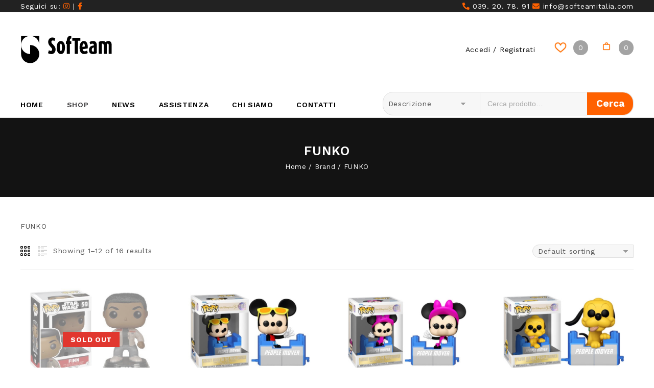

--- FILE ---
content_type: text/html; charset=UTF-8
request_url: https://www.softeamitalia.com/brand/funko/
body_size: 140826
content:

<!DOCTYPE html>
<html lang="it-IT">
<head>
<meta charset="UTF-8">
<meta name="viewport" content="width=device-width,user-scalable=1">
<link rel="profile" href="http://gmpg.org/xfn/11"/>
<link rel="pingback" href="https://www.softeamitalia.com/xmlrpc.php"/>
<!-- Global site tag (gtag.js) - Google Analytics -->
<script async src="https://www.googletagmanager.com/gtag/js?id=G-QGXJTC2KDL"></script>
<script>
  window.dataLayer = window.dataLayer || [];
  function gtag(){dataLayer.push(arguments);}
  gtag('js', new Date());

  gtag('config', 'G-QGXJTC2KDL');
</script>
	<script>
  window.dataLayer = window.dataLayer || [];
  function gtag() { dataLayer.push(arguments); }
  gtag('consent', 'default', {
	  region: ['AT', 'BE', 'BG', 'CY', 'CZ', 'DE', 'DK', 'EE', 'ES', 'FI', 'FR', 'GR', 'HR', 'HU', 'IE', 'IT', 'IS', 'LI', 'LT', 'LU', 'LV', 'MT', 'NL', 'NO', 'PL', 'PT', 'RO', 'SE', 'SI', 'SK'],
	  ad_storage: 'denied',
	  ad_user_data: 'denied',
	  ad_personalization: 'denied',
	  analytics_storage: 'denied',
	  functionality_storage: 'granted',
	  personalization_storage: 'denied',
	  security_storage: 'granted',
	  wait_for_update: 500
  });
</script>
<script src='https://acconsento.click/script-gtm.js' id='acconsento-script' data-key='1orqCHarXCIZFFE6ug7LJqvX4ighphasblyLD7Mh'></script>

 				<script>document.documentElement.className = document.documentElement.className + ' yes-js js_active js'</script>
				<title>FUNKO &#8211; SofTeam</title>
	<meta name='robots' content='max-image-preview:large' />
<link rel='dns-prefetch' href='//www.googletagmanager.com' />
<link rel='dns-prefetch' href='//fonts.googleapis.com' />
<link rel='dns-prefetch' href='//use.fontawesome.com' />
<link rel="alternate" type="application/rss+xml" title="SofTeam &raquo; Feed" href="https://www.softeamitalia.com/feed/" />
<link rel="alternate" type="application/rss+xml" title="SofTeam &raquo; Feed dei commenti" href="https://www.softeamitalia.com/comments/feed/" />
<link rel="alternate" type="application/rss+xml" title="Feed SofTeam &raquo; FUNKO Brand" href="https://www.softeamitalia.com/brand/funko/feed/" />
<style id='wp-img-auto-sizes-contain-inline-css'>
img:is([sizes=auto i],[sizes^="auto," i]){contain-intrinsic-size:3000px 1500px}
/*# sourceURL=wp-img-auto-sizes-contain-inline-css */
</style>
<link rel='stylesheet' id='rm_material_icons-css' href='https://www.softeamitalia.com/wp-content/plugins/custom-registration-form-builder-with-submission-manager/admin/css/material-icons.css?ver=1.0.1612168301' media='all' />
<link rel='stylesheet' id='google-fonts-css' href='https://fonts.googleapis.com/css?family=Poppins%3A300%2C400%2C500%2C600%2C700%7CWork+Sans%3A400%2C500%2C600%2C700&#038;ver=1.0.0#038;subset=latin%2Clatin-ext' media='all' />
<link rel='stylesheet' id='tmpmela-block-style-css' href='https://www.softeamitalia.com/wp-content/themes/androlin/css/megnor/blocks.css?ver=1.0.1612168301' media='all' />
<link rel='stylesheet' id='tmpmela-isotope-css' href='https://www.softeamitalia.com/wp-content/themes/androlin/css/isotop-port.css?ver=1.0.1612168301' media='all' />
<link rel='stylesheet' id='tmpmela-custom-css' href='https://www.softeamitalia.com/wp-content/themes/androlin/css/megnor/custom.css?ver=1.0.1612168301' media='all' />
<link rel='stylesheet' id='owl-carousel-css' href='https://www.softeamitalia.com/wp-content/themes/androlin/css/megnor/owl.carousel.css?ver=1.0.1612168301' media='all' />
<link rel='stylesheet' id='owl-transitions-css' href='https://www.softeamitalia.com/wp-content/themes/androlin/css/megnor/owl.transitions.css?ver=1.0.1612168301' media='all' />
<link rel='stylesheet' id='shadowbox-css' href='https://www.softeamitalia.com/wp-content/themes/androlin/css/megnor/shadowbox.css?ver=1.0.1612168301' media='all' />
<link rel='stylesheet' id='tmpmela-shortcode-style-css' href='https://www.softeamitalia.com/wp-content/themes/androlin/css/megnor/shortcode_style.css?ver=1.0.1612168301' media='all' />
<link rel='stylesheet' id='animate-min-css' href='https://www.softeamitalia.com/wp-content/themes/androlin/css/megnor/animate.min.css?ver=1.0.1612168301' media='all' />
<link rel='stylesheet' id='slick-css' href='https://www.softeamitalia.com/wp-content/themes/androlin/css/megnor/slick.css?ver=1.0.1612168301' media='all' />
<link rel='stylesheet' id='jquerysctipttop-css' href='https://www.softeamitalia.com/wp-content/themes/androlin/css/megnor/jquerysctipttop.css?ver=1.0.1612168301' media='all' />
<link rel='stylesheet' id='tmpmela-woocommerce-css-css' href='https://www.softeamitalia.com/wp-content/themes/androlin/css/megnor/woocommerce.css?ver=1.0.1612168301' media='all' />
<link rel='stylesheet' id='sbi_styles-css' href='https://www.softeamitalia.com/wp-content/plugins/instagram-feed/css/sbi-styles.min.css?ver=1.0.1612168301' media='all' />
<style id='wp-emoji-styles-inline-css'>

	img.wp-smiley, img.emoji {
		display: inline !important;
		border: none !important;
		box-shadow: none !important;
		height: 1em !important;
		width: 1em !important;
		margin: 0 0.07em !important;
		vertical-align: -0.1em !important;
		background: none !important;
		padding: 0 !important;
	}
/*# sourceURL=wp-emoji-styles-inline-css */
</style>
<link rel='stylesheet' id='wp-block-library-css' href='https://www.softeamitalia.com/wp-includes/css/dist/block-library/style.min.css?ver=1.0.1612168301' media='all' />
<link rel='stylesheet' id='wc-blocks-style-css' href='https://www.softeamitalia.com/wp-content/plugins/woocommerce/assets/client/blocks/wc-blocks.css?ver=1.0.1612168301' media='all' />
<style id='global-styles-inline-css'>
:root{--wp--preset--aspect-ratio--square: 1;--wp--preset--aspect-ratio--4-3: 4/3;--wp--preset--aspect-ratio--3-4: 3/4;--wp--preset--aspect-ratio--3-2: 3/2;--wp--preset--aspect-ratio--2-3: 2/3;--wp--preset--aspect-ratio--16-9: 16/9;--wp--preset--aspect-ratio--9-16: 9/16;--wp--preset--color--black: #000000;--wp--preset--color--cyan-bluish-gray: #abb8c3;--wp--preset--color--white: #ffffff;--wp--preset--color--pale-pink: #f78da7;--wp--preset--color--vivid-red: #cf2e2e;--wp--preset--color--luminous-vivid-orange: #ff6900;--wp--preset--color--luminous-vivid-amber: #fcb900;--wp--preset--color--light-green-cyan: #7bdcb5;--wp--preset--color--vivid-green-cyan: #00d084;--wp--preset--color--pale-cyan-blue: #8ed1fc;--wp--preset--color--vivid-cyan-blue: #0693e3;--wp--preset--color--vivid-purple: #9b51e0;--wp--preset--gradient--vivid-cyan-blue-to-vivid-purple: linear-gradient(135deg,rgb(6,147,227) 0%,rgb(155,81,224) 100%);--wp--preset--gradient--light-green-cyan-to-vivid-green-cyan: linear-gradient(135deg,rgb(122,220,180) 0%,rgb(0,208,130) 100%);--wp--preset--gradient--luminous-vivid-amber-to-luminous-vivid-orange: linear-gradient(135deg,rgb(252,185,0) 0%,rgb(255,105,0) 100%);--wp--preset--gradient--luminous-vivid-orange-to-vivid-red: linear-gradient(135deg,rgb(255,105,0) 0%,rgb(207,46,46) 100%);--wp--preset--gradient--very-light-gray-to-cyan-bluish-gray: linear-gradient(135deg,rgb(238,238,238) 0%,rgb(169,184,195) 100%);--wp--preset--gradient--cool-to-warm-spectrum: linear-gradient(135deg,rgb(74,234,220) 0%,rgb(151,120,209) 20%,rgb(207,42,186) 40%,rgb(238,44,130) 60%,rgb(251,105,98) 80%,rgb(254,248,76) 100%);--wp--preset--gradient--blush-light-purple: linear-gradient(135deg,rgb(255,206,236) 0%,rgb(152,150,240) 100%);--wp--preset--gradient--blush-bordeaux: linear-gradient(135deg,rgb(254,205,165) 0%,rgb(254,45,45) 50%,rgb(107,0,62) 100%);--wp--preset--gradient--luminous-dusk: linear-gradient(135deg,rgb(255,203,112) 0%,rgb(199,81,192) 50%,rgb(65,88,208) 100%);--wp--preset--gradient--pale-ocean: linear-gradient(135deg,rgb(255,245,203) 0%,rgb(182,227,212) 50%,rgb(51,167,181) 100%);--wp--preset--gradient--electric-grass: linear-gradient(135deg,rgb(202,248,128) 0%,rgb(113,206,126) 100%);--wp--preset--gradient--midnight: linear-gradient(135deg,rgb(2,3,129) 0%,rgb(40,116,252) 100%);--wp--preset--font-size--small: 13px;--wp--preset--font-size--medium: 20px;--wp--preset--font-size--large: 36px;--wp--preset--font-size--x-large: 42px;--wp--preset--spacing--20: 0.44rem;--wp--preset--spacing--30: 0.67rem;--wp--preset--spacing--40: 1rem;--wp--preset--spacing--50: 1.5rem;--wp--preset--spacing--60: 2.25rem;--wp--preset--spacing--70: 3.38rem;--wp--preset--spacing--80: 5.06rem;--wp--preset--shadow--natural: 6px 6px 9px rgba(0, 0, 0, 0.2);--wp--preset--shadow--deep: 12px 12px 50px rgba(0, 0, 0, 0.4);--wp--preset--shadow--sharp: 6px 6px 0px rgba(0, 0, 0, 0.2);--wp--preset--shadow--outlined: 6px 6px 0px -3px rgb(255, 255, 255), 6px 6px rgb(0, 0, 0);--wp--preset--shadow--crisp: 6px 6px 0px rgb(0, 0, 0);}:where(.is-layout-flex){gap: 0.5em;}:where(.is-layout-grid){gap: 0.5em;}body .is-layout-flex{display: flex;}.is-layout-flex{flex-wrap: wrap;align-items: center;}.is-layout-flex > :is(*, div){margin: 0;}body .is-layout-grid{display: grid;}.is-layout-grid > :is(*, div){margin: 0;}:where(.wp-block-columns.is-layout-flex){gap: 2em;}:where(.wp-block-columns.is-layout-grid){gap: 2em;}:where(.wp-block-post-template.is-layout-flex){gap: 1.25em;}:where(.wp-block-post-template.is-layout-grid){gap: 1.25em;}.has-black-color{color: var(--wp--preset--color--black) !important;}.has-cyan-bluish-gray-color{color: var(--wp--preset--color--cyan-bluish-gray) !important;}.has-white-color{color: var(--wp--preset--color--white) !important;}.has-pale-pink-color{color: var(--wp--preset--color--pale-pink) !important;}.has-vivid-red-color{color: var(--wp--preset--color--vivid-red) !important;}.has-luminous-vivid-orange-color{color: var(--wp--preset--color--luminous-vivid-orange) !important;}.has-luminous-vivid-amber-color{color: var(--wp--preset--color--luminous-vivid-amber) !important;}.has-light-green-cyan-color{color: var(--wp--preset--color--light-green-cyan) !important;}.has-vivid-green-cyan-color{color: var(--wp--preset--color--vivid-green-cyan) !important;}.has-pale-cyan-blue-color{color: var(--wp--preset--color--pale-cyan-blue) !important;}.has-vivid-cyan-blue-color{color: var(--wp--preset--color--vivid-cyan-blue) !important;}.has-vivid-purple-color{color: var(--wp--preset--color--vivid-purple) !important;}.has-black-background-color{background-color: var(--wp--preset--color--black) !important;}.has-cyan-bluish-gray-background-color{background-color: var(--wp--preset--color--cyan-bluish-gray) !important;}.has-white-background-color{background-color: var(--wp--preset--color--white) !important;}.has-pale-pink-background-color{background-color: var(--wp--preset--color--pale-pink) !important;}.has-vivid-red-background-color{background-color: var(--wp--preset--color--vivid-red) !important;}.has-luminous-vivid-orange-background-color{background-color: var(--wp--preset--color--luminous-vivid-orange) !important;}.has-luminous-vivid-amber-background-color{background-color: var(--wp--preset--color--luminous-vivid-amber) !important;}.has-light-green-cyan-background-color{background-color: var(--wp--preset--color--light-green-cyan) !important;}.has-vivid-green-cyan-background-color{background-color: var(--wp--preset--color--vivid-green-cyan) !important;}.has-pale-cyan-blue-background-color{background-color: var(--wp--preset--color--pale-cyan-blue) !important;}.has-vivid-cyan-blue-background-color{background-color: var(--wp--preset--color--vivid-cyan-blue) !important;}.has-vivid-purple-background-color{background-color: var(--wp--preset--color--vivid-purple) !important;}.has-black-border-color{border-color: var(--wp--preset--color--black) !important;}.has-cyan-bluish-gray-border-color{border-color: var(--wp--preset--color--cyan-bluish-gray) !important;}.has-white-border-color{border-color: var(--wp--preset--color--white) !important;}.has-pale-pink-border-color{border-color: var(--wp--preset--color--pale-pink) !important;}.has-vivid-red-border-color{border-color: var(--wp--preset--color--vivid-red) !important;}.has-luminous-vivid-orange-border-color{border-color: var(--wp--preset--color--luminous-vivid-orange) !important;}.has-luminous-vivid-amber-border-color{border-color: var(--wp--preset--color--luminous-vivid-amber) !important;}.has-light-green-cyan-border-color{border-color: var(--wp--preset--color--light-green-cyan) !important;}.has-vivid-green-cyan-border-color{border-color: var(--wp--preset--color--vivid-green-cyan) !important;}.has-pale-cyan-blue-border-color{border-color: var(--wp--preset--color--pale-cyan-blue) !important;}.has-vivid-cyan-blue-border-color{border-color: var(--wp--preset--color--vivid-cyan-blue) !important;}.has-vivid-purple-border-color{border-color: var(--wp--preset--color--vivid-purple) !important;}.has-vivid-cyan-blue-to-vivid-purple-gradient-background{background: var(--wp--preset--gradient--vivid-cyan-blue-to-vivid-purple) !important;}.has-light-green-cyan-to-vivid-green-cyan-gradient-background{background: var(--wp--preset--gradient--light-green-cyan-to-vivid-green-cyan) !important;}.has-luminous-vivid-amber-to-luminous-vivid-orange-gradient-background{background: var(--wp--preset--gradient--luminous-vivid-amber-to-luminous-vivid-orange) !important;}.has-luminous-vivid-orange-to-vivid-red-gradient-background{background: var(--wp--preset--gradient--luminous-vivid-orange-to-vivid-red) !important;}.has-very-light-gray-to-cyan-bluish-gray-gradient-background{background: var(--wp--preset--gradient--very-light-gray-to-cyan-bluish-gray) !important;}.has-cool-to-warm-spectrum-gradient-background{background: var(--wp--preset--gradient--cool-to-warm-spectrum) !important;}.has-blush-light-purple-gradient-background{background: var(--wp--preset--gradient--blush-light-purple) !important;}.has-blush-bordeaux-gradient-background{background: var(--wp--preset--gradient--blush-bordeaux) !important;}.has-luminous-dusk-gradient-background{background: var(--wp--preset--gradient--luminous-dusk) !important;}.has-pale-ocean-gradient-background{background: var(--wp--preset--gradient--pale-ocean) !important;}.has-electric-grass-gradient-background{background: var(--wp--preset--gradient--electric-grass) !important;}.has-midnight-gradient-background{background: var(--wp--preset--gradient--midnight) !important;}.has-small-font-size{font-size: var(--wp--preset--font-size--small) !important;}.has-medium-font-size{font-size: var(--wp--preset--font-size--medium) !important;}.has-large-font-size{font-size: var(--wp--preset--font-size--large) !important;}.has-x-large-font-size{font-size: var(--wp--preset--font-size--x-large) !important;}
/*# sourceURL=global-styles-inline-css */
</style>

<style id='classic-theme-styles-inline-css'>
/*! This file is auto-generated */
.wp-block-button__link{color:#fff;background-color:#32373c;border-radius:9999px;box-shadow:none;text-decoration:none;padding:calc(.667em + 2px) calc(1.333em + 2px);font-size:1.125em}.wp-block-file__button{background:#32373c;color:#fff;text-decoration:none}
/*# sourceURL=/wp-includes/css/classic-themes.min.css */
</style>
<link rel='stylesheet' id='contact-form-7-css' href='https://www.softeamitalia.com/wp-content/plugins/contact-form-7/includes/css/styles.css?ver=1.0.1612168301' media='all' />
<link rel='stylesheet' id='rs-plugin-settings-css' href='https://www.softeamitalia.com/wp-content/plugins/revslider/public/assets/css/settings.css?ver=1.0.1612168301' media='all' />
<style id='rs-plugin-settings-inline-css'>
#rs-demo-id {}
/*# sourceURL=rs-plugin-settings-inline-css */
</style>
<style id='woocommerce-inline-inline-css'>
.woocommerce form .form-row .required { visibility: visible; }
/*# sourceURL=woocommerce-inline-inline-css */
</style>
<link rel='stylesheet' id='wpsi_css_front_icons-css' href='https://www.softeamitalia.com/wp-content/plugins/wp-woo-product-social-share/images/css/wpsi-css-for-icons.css?ver=1.0.1612168301' media='all' />
<link rel='stylesheet' id='wpsi_front_end-css' href='https://www.softeamitalia.com/wp-content/plugins/wp-woo-product-social-share/images/css/wpsi-front-style.css?ver=1.0.1612168301' media='all' />
<link rel='stylesheet' id='noptin_front-css' href='https://www.softeamitalia.com/wp-content/plugins/newsletter-optin-box/includes/assets/css/frontend.css?ver=1.0.1612168301' media='all' />
<link rel='stylesheet' id='xpay-checkout-css' href='https://www.softeamitalia.com/wp-content/plugins/cartasi-x-pay/assets/css/xpay.css?ver=1.0.1612168301' media='all' />
<link rel='stylesheet' id='jquery-colorbox-css' href='https://www.softeamitalia.com/wp-content/plugins/yith-woocommerce-compare/assets/css/colorbox.css?ver=1.0.1612168301' media='all' />
<link rel='stylesheet' id='yith-quick-view-css' href='https://www.softeamitalia.com/wp-content/plugins/yith-woocommerce-quick-view/assets/css/yith-quick-view.css?ver=1.0.1612168301' media='all' />
<style id='yith-quick-view-inline-css'>

				#yith-quick-view-modal .yith-wcqv-main{background:#ffffff;}
				#yith-quick-view-close{color:#cdcdcd;}
				#yith-quick-view-close:hover{color:#ff0000;}
/*# sourceURL=yith-quick-view-inline-css */
</style>
<link rel='stylesheet' id='jquery-selectBox-css' href='https://www.softeamitalia.com/wp-content/plugins/yith-woocommerce-wishlist/assets/css/jquery.selectBox.css?ver=1.0.1612168301' media='all' />
<link rel='stylesheet' id='yith-wcwl-font-awesome-css' href='https://www.softeamitalia.com/wp-content/plugins/yith-woocommerce-wishlist/assets/css/font-awesome.css?ver=1.0.1612168301' media='all' />
<link rel='stylesheet' id='woocommerce_prettyPhoto_css-css' href='//www.softeamitalia.com/wp-content/plugins/woocommerce/assets/css/prettyPhoto.css?ver=1.0.1612168301' media='all' />
<link rel='stylesheet' id='yith-wcwl-main-css' href='https://www.softeamitalia.com/wp-content/plugins/yith-woocommerce-wishlist/assets/css/style.css?ver=1.0.1612168301' media='all' />
<style id='yith-wcwl-main-inline-css'>
.yith-wcwl-share li a{color: #FFFFFF;}.yith-wcwl-share li a:hover{color: #FFFFFF;}.yith-wcwl-share a.facebook{background: #39599E; background-color: #39599E;}.yith-wcwl-share a.facebook:hover{background: #39599E; background-color: #39599E;}.yith-wcwl-share a.twitter{background: #45AFE2; background-color: #45AFE2;}.yith-wcwl-share a.twitter:hover{background: #39599E; background-color: #39599E;}.yith-wcwl-share a.pinterest{background: #AB2E31; background-color: #AB2E31;}.yith-wcwl-share a.pinterest:hover{background: #39599E; background-color: #39599E;}.yith-wcwl-share a.email{background: #FBB102; background-color: #FBB102;}.yith-wcwl-share a.email:hover{background: #39599E; background-color: #39599E;}.yith-wcwl-share a.whatsapp{background: #00A901; background-color: #00A901;}.yith-wcwl-share a.whatsapp:hover{background: #39599E; background-color: #39599E;}
/*# sourceURL=yith-wcwl-main-inline-css */
</style>
<link rel='stylesheet' id='chld_thm_cfg_parent-css' href='https://www.softeamitalia.com/wp-content/themes/androlin/style.css?ver=1.0.1612168301' media='all' />
<link rel='stylesheet' id='tmpmela-fonts-css' href='//fonts.googleapis.com/css?family=Source+Sans+Pro%3A300%2C400%2C700%2C300italic%2C400italic%2C700italic%7CBitter%3A400%2C700&#038;subset=latin%2Clatin-ext' media='all' />
<link rel='stylesheet' id='font-awesome-css' href='https://www.softeamitalia.com/wp-content/plugins/js_composer/assets/lib/bower/font-awesome/css/font-awesome.min.css?ver=1.0.1612168301' media='all' />
<style id='font-awesome-inline-css'>
[data-font="FontAwesome"]:before {font-family: 'FontAwesome' !important;content: attr(data-icon) !important;speak: none !important;font-weight: normal !important;font-variant: normal !important;text-transform: none !important;line-height: 1 !important;font-style: normal !important;-webkit-font-smoothing: antialiased !important;-moz-osx-font-smoothing: grayscale !important;}
/*# sourceURL=font-awesome-inline-css */
</style>
<link rel='stylesheet' id='tmpmela-style-css' href='https://www.softeamitalia.com/wp-content/themes/softeam/style.css?ver=1.0.1612168301' media='all' />
<link rel='stylesheet' id='pwb-styles-frontend-css' href='https://www.softeamitalia.com/wp-content/plugins/perfect-woocommerce-brands/build/frontend/css/style.css?ver=1.0.1612168301' media='all' />
<link rel='stylesheet' id='font-awesome-official-css' href='https://use.fontawesome.com/releases/v5.15.2/css/all.css' media='all' integrity="sha384-vSIIfh2YWi9wW0r9iZe7RJPrKwp6bG+s9QZMoITbCckVJqGCCRhc+ccxNcdpHuYu" crossorigin="anonymous" />
<link rel='stylesheet' id='grid-list-layout-css' href='https://www.softeamitalia.com/wp-content/plugins/woocommerce-grid-list-toggle/assets/css/style.css?ver=1.0.1612168301' media='all' />
<link rel='stylesheet' id='grid-list-button-css' href='https://www.softeamitalia.com/wp-content/plugins/woocommerce-grid-list-toggle/assets/css/button.css?ver=1.0.1612168301' media='all' />
<link rel='stylesheet' id='dashicons-css' href='https://www.softeamitalia.com/wp-includes/css/dashicons.min.css?ver=1.0.1612168301' media='all' />
<style id='dashicons-inline-css'>
[data-font="Dashicons"]:before {font-family: 'Dashicons' !important;content: attr(data-icon) !important;speak: none !important;font-weight: normal !important;font-variant: normal !important;text-transform: none !important;line-height: 1 !important;font-style: normal !important;-webkit-font-smoothing: antialiased !important;-moz-osx-font-smoothing: grayscale !important;}
/*# sourceURL=dashicons-inline-css */
</style>
<link rel='stylesheet' id='font-awesome-official-v4shim-css' href='https://use.fontawesome.com/releases/v5.15.2/css/v4-shims.css' media='all' integrity="sha384-1CjXmylX8++C7CVZORGA9EwcbYDfZV2D4Kl1pTm3hp2I/usHDafIrgBJNuRTDQ4f" crossorigin="anonymous" />
<style id='font-awesome-official-v4shim-inline-css'>
@font-face {
font-family: "FontAwesome";
font-display: block;
src: url("https://use.fontawesome.com/releases/v5.15.2/webfonts/fa-brands-400.eot"),
		url("https://use.fontawesome.com/releases/v5.15.2/webfonts/fa-brands-400.eot?#iefix") format("embedded-opentype"),
		url("https://use.fontawesome.com/releases/v5.15.2/webfonts/fa-brands-400.woff2") format("woff2"),
		url("https://use.fontawesome.com/releases/v5.15.2/webfonts/fa-brands-400.woff") format("woff"),
		url("https://use.fontawesome.com/releases/v5.15.2/webfonts/fa-brands-400.ttf") format("truetype"),
		url("https://use.fontawesome.com/releases/v5.15.2/webfonts/fa-brands-400.svg#fontawesome") format("svg");
}

@font-face {
font-family: "FontAwesome";
font-display: block;
src: url("https://use.fontawesome.com/releases/v5.15.2/webfonts/fa-solid-900.eot"),
		url("https://use.fontawesome.com/releases/v5.15.2/webfonts/fa-solid-900.eot?#iefix") format("embedded-opentype"),
		url("https://use.fontawesome.com/releases/v5.15.2/webfonts/fa-solid-900.woff2") format("woff2"),
		url("https://use.fontawesome.com/releases/v5.15.2/webfonts/fa-solid-900.woff") format("woff"),
		url("https://use.fontawesome.com/releases/v5.15.2/webfonts/fa-solid-900.ttf") format("truetype"),
		url("https://use.fontawesome.com/releases/v5.15.2/webfonts/fa-solid-900.svg#fontawesome") format("svg");
}

@font-face {
font-family: "FontAwesome";
font-display: block;
src: url("https://use.fontawesome.com/releases/v5.15.2/webfonts/fa-regular-400.eot"),
		url("https://use.fontawesome.com/releases/v5.15.2/webfonts/fa-regular-400.eot?#iefix") format("embedded-opentype"),
		url("https://use.fontawesome.com/releases/v5.15.2/webfonts/fa-regular-400.woff2") format("woff2"),
		url("https://use.fontawesome.com/releases/v5.15.2/webfonts/fa-regular-400.woff") format("woff"),
		url("https://use.fontawesome.com/releases/v5.15.2/webfonts/fa-regular-400.ttf") format("truetype"),
		url("https://use.fontawesome.com/releases/v5.15.2/webfonts/fa-regular-400.svg#fontawesome") format("svg");
unicode-range: U+F004-F005,U+F007,U+F017,U+F022,U+F024,U+F02E,U+F03E,U+F044,U+F057-F059,U+F06E,U+F070,U+F075,U+F07B-F07C,U+F080,U+F086,U+F089,U+F094,U+F09D,U+F0A0,U+F0A4-F0A7,U+F0C5,U+F0C7-F0C8,U+F0E0,U+F0EB,U+F0F3,U+F0F8,U+F0FE,U+F111,U+F118-F11A,U+F11C,U+F133,U+F144,U+F146,U+F14A,U+F14D-F14E,U+F150-F152,U+F15B-F15C,U+F164-F165,U+F185-F186,U+F191-F192,U+F1AD,U+F1C1-F1C9,U+F1CD,U+F1D8,U+F1E3,U+F1EA,U+F1F6,U+F1F9,U+F20A,U+F247-F249,U+F24D,U+F254-F25B,U+F25D,U+F267,U+F271-F274,U+F279,U+F28B,U+F28D,U+F2B5-F2B6,U+F2B9,U+F2BB,U+F2BD,U+F2C1-F2C2,U+F2D0,U+F2D2,U+F2DC,U+F2ED,U+F328,U+F358-F35B,U+F3A5,U+F3D1,U+F410,U+F4AD;
}
/*# sourceURL=font-awesome-official-v4shim-inline-css */
</style>
<script id="woocommerce-google-analytics-integration-gtag-js-after">
/* <![CDATA[ */
/* Google Analytics for WooCommerce (gtag.js) */
					window.dataLayer = window.dataLayer || [];
					function gtag(){dataLayer.push(arguments);}
					// Set up default consent state.
					for ( const mode of [{"analytics_storage":"denied","ad_storage":"denied","ad_user_data":"denied","ad_personalization":"denied","region":["AT","BE","BG","HR","CY","CZ","DK","EE","FI","FR","DE","GR","HU","IS","IE","IT","LV","LI","LT","LU","MT","NL","NO","PL","PT","RO","SK","SI","ES","SE","GB","CH"]}] || [] ) {
						gtag( "consent", "default", { "wait_for_update": 500, ...mode } );
					}
					gtag("js", new Date());
					gtag("set", "developer_id.dOGY3NW", true);
					gtag("config", "G-PD8ZXE6JS9", {"track_404":true,"allow_google_signals":true,"logged_in":false,"linker":{"domains":["softeamitalia.com"],"allow_incoming":true},"custom_map":{"dimension1":"logged_in"}});
//# sourceURL=woocommerce-google-analytics-integration-gtag-js-after
/* ]]> */
</script>
<script src="https://www.softeamitalia.com/wp-includes/js/jquery/jquery.min.js?ver=3.7.1" id="jquery-core-js"></script>
<script src="https://www.softeamitalia.com/wp-includes/js/jquery/jquery-migrate.min.js?ver=3.4.1" id="jquery-migrate-js"></script>
<script src="https://www.softeamitalia.com/wp-content/plugins/revslider/public/assets/js/jquery.themepunch.tools.min.js?ver=5.4.8.3" id="tp-tools-js"></script>
<script src="https://www.softeamitalia.com/wp-content/plugins/revslider/public/assets/js/jquery.themepunch.revolution.min.js?ver=5.4.8.3" id="revmin-js"></script>
<script src="https://www.softeamitalia.com/wp-content/plugins/woocommerce/assets/js/jquery-blockui/jquery.blockUI.min.js?ver=2.7.0-wc.9.0.3" id="jquery-blockui-js" data-wp-strategy="defer"></script>
<script id="wc-add-to-cart-js-extra">
/* <![CDATA[ */
var wc_add_to_cart_params = {"ajax_url":"/wp-admin/admin-ajax.php","wc_ajax_url":"/?wc-ajax=%%endpoint%%","i18n_view_cart":"View cart","cart_url":"https://www.softeamitalia.com/carrello/","is_cart":"","cart_redirect_after_add":"no"};
//# sourceURL=wc-add-to-cart-js-extra
/* ]]> */
</script>
<script src="https://www.softeamitalia.com/wp-content/plugins/woocommerce/assets/js/frontend/add-to-cart.min.js?ver=9.0.3" id="wc-add-to-cart-js" data-wp-strategy="defer"></script>
<script src="https://www.softeamitalia.com/wp-content/plugins/woocommerce/assets/js/js-cookie/js.cookie.min.js?ver=2.1.4-wc.9.0.3" id="js-cookie-js" defer="defer" data-wp-strategy="defer"></script>
<script id="woocommerce-js-extra">
/* <![CDATA[ */
var woocommerce_params = {"ajax_url":"/wp-admin/admin-ajax.php","wc_ajax_url":"/?wc-ajax=%%endpoint%%"};
//# sourceURL=woocommerce-js-extra
/* ]]> */
</script>
<script src="https://www.softeamitalia.com/wp-content/plugins/woocommerce/assets/js/frontend/woocommerce.min.js?ver=9.0.3" id="woocommerce-js" defer="defer" data-wp-strategy="defer"></script>
<script src="https://www.softeamitalia.com/wp-content/plugins/wp-woo-product-social-share/images/js/wpsi-front-page.js?ver=6.9" id="wpsi_addtoany_script-js"></script>
<script src="https://www.softeamitalia.com/wp-content/plugins/wp-woo-product-social-share/images/js/wpsi-front-script.js?ver=1" id="wpsi_frontend_js-js"></script>
<script src="https://www.softeamitalia.com/wp-content/plugins/cartasi-x-pay/assets/js/xpay.js?ver=7.3.4" id="xpay-checkout-js"></script>
<script src="https://www.softeamitalia.com/wp-content/plugins/js_composer/assets/js/vendors/woocommerce-add-to-cart.js?ver=6.0.3" id="vc_woocommerce-add-to-cart-js-js"></script>
<script src="https://www.softeamitalia.com/wp-content/themes/androlin/js/megnor/jquery.custom.min.js?ver=6.9" id="tmpmela-custom-script-js"></script>
<script src="https://www.softeamitalia.com/wp-content/themes/androlin/js/megnor/megnor.min.js?ver=6.9" id="tmpmela-megnor-js"></script>
<script src="https://www.softeamitalia.com/wp-content/themes/androlin/js/megnor/custom.js?ver=6.9" id="tmpmela-custom-js"></script>
<script src="https://www.softeamitalia.com/wp-content/themes/androlin/js/megnor/owl.carousel.min.js?ver=6.9" id="owlcarousel-js"></script>
<script src="https://www.softeamitalia.com/wp-content/themes/androlin/js/megnor/jquery.validate.js?ver=6.9" id="validate-js"></script>
<script src="https://www.softeamitalia.com/wp-content/themes/androlin/js/megnor/shadowbox.js?ver=6.9" id="shadowbox-js"></script>
<script src="https://www.softeamitalia.com/wp-content/themes/androlin/js/megnor/jquery.megamenu.js?ver=6.9" id="megamenu-js"></script>
<script src="https://www.softeamitalia.com/wp-content/themes/androlin/js/megnor/easyResponsiveTabs.js?ver=6.9" id="easyResponsiveTabs-js"></script>
<script src="https://www.softeamitalia.com/wp-content/themes/androlin/js/megnor/jquery.treeview.js?ver=6.9" id="jtree-min-js"></script>
<script src="https://www.softeamitalia.com/wp-content/themes/androlin/js/megnor/jquery.bxslider.js?ver=6.9" id="bxslider-js"></script>
<script src="https://www.softeamitalia.com/wp-content/themes/androlin/js/megnor/jquery.countdown.min.js?ver=6.9" id="countdown-min-js"></script>
<script src="https://www.softeamitalia.com/wp-content/themes/androlin/js/megnor/slick.min.js?ver=6.9" id="slick-js"></script>
<script src="https://www.softeamitalia.com/wp-content/themes/androlin/woocommerce/js/yith-wcwl-custom.js?ver=6.9" id="whislist-js"></script>
<script src="https://www.softeamitalia.com/wp-content/themes/androlin/js/megnor/hoverSlippery.js?ver=6.9" id="hoverSlippery-js"></script>
<script id="phpvariable-js-extra">
/* <![CDATA[ */
var php_var = {"tmpmela_loadmore":"","tmpmela_pagination":"","tmpmela_nomore":""};
//# sourceURL=phpvariable-js-extra
/* ]]> */
</script>
<script src="https://www.softeamitalia.com/wp-content/themes/androlin/js/megnor/megnorloadmore.js?ver=6.9" id="phpvariable-js"></script>
<script src="https://www.softeamitalia.com/wp-content/themes/softeam/js/assistenza_script.js?ver=6.9" id="assistenza_script-js"></script>

<!-- Snippet del tag Google (gtag.js) aggiunto da Site Kit -->

<!-- Snippet Google Analytics aggiunto da Site Kit -->
<script src="https://www.googletagmanager.com/gtag/js?id=G-3QHGPEQ0WE" id="google_gtagjs-js" async></script>
<script id="google_gtagjs-js-after">
/* <![CDATA[ */
window.dataLayer = window.dataLayer || [];function gtag(){dataLayer.push(arguments);}
gtag("set","linker",{"domains":["www.softeamitalia.com"]});
gtag("js", new Date());
gtag("set", "developer_id.dZTNiMT", true);
gtag("config", "G-3QHGPEQ0WE");
//# sourceURL=google_gtagjs-js-after
/* ]]> */
</script>

<!-- Snippet del tag Google (gtag.js) finale aggiunto da Site Kit -->
<script src="https://www.softeamitalia.com/wp-content/plugins/woocommerce-grid-list-toggle/assets/js/jquery.cookie.min.js?ver=6.9" id="cookie-js"></script>
<script src="https://www.softeamitalia.com/wp-content/plugins/woocommerce-grid-list-toggle/assets/js/jquery.gridlistview.min.js?ver=6.9" id="grid-list-scripts-js"></script>
<link rel="https://api.w.org/" href="https://www.softeamitalia.com/wp-json/" /><link rel="alternate" title="JSON" type="application/json" href="https://www.softeamitalia.com/wp-json/wp/v2/pwb-brand/869" /><link rel="EditURI" type="application/rsd+xml" title="RSD" href="https://www.softeamitalia.com/xmlrpc.php?rsd" />
<meta name="generator" content="WordPress 6.9" />
<meta name="generator" content="WooCommerce 9.0.3" />
<meta name="generator" content="Site Kit by Google 1.130.0" /><script src="https://www.softeamitalia.com/wp-content/plugins/cartasi-x-pay/assets/js/pagodil-sticker.min.js?v=7.3.4"></script><style>.pagodil-sticker-container { display: inline-block; margin-bottom: 60px; } </style><meta name="generator" content="/home/softeamitalia/public_html/wp-content/themes/androlin/style.css - " />		<link href='https://fonts.googleapis.com/css?family=Work+Sans' rel='stylesheet' />
	<style>
		h1 {	
		font-family:'Work Sans', Arial, Helvetica, sans-serif;
	}	
			h1 {	
		color:#000000;	
	}	
			h2 {	
		font-family:'Work Sans', Arial, Helvetica, sans-serif;
	}	
			h2 {	
		color:#000000;	
	}	
			h3 {	
		font-family:'Work Sans', Arial, Helvetica, sans-serif;
	}	
			h3 { color:#000000;}
			h4 {	
		font-family:'Work Sans', Arial, Helvetica, sans-serif;
	}	
		
		h4 {	
		color:#000000;	
	}	
			h5 {	
		font-family:'Work Sans', Arial, Helvetica, sans-serif;
	}	
			h5 {	
		color:#000000;	
	}	
			h6 {	
		font-family:'Work Sans', Arial, Helvetica, sans-serif;
	}	
		
		h6 {	
		color:#000000;	
	}	
			.home-service h3.widget-title {	
		font-family:'Work Sans', Arial, Helvetica, sans-serif;
	}	
		a {
		color:#555555;
	}
	a:hover {
		color:#000000;
	}
	.footer a, .site-footer a, .site-footer{
		color:#AAAAAA; 
	}
	.footer a:hover, .footer .footer-links li a:hover, .site-footer a:hover{
		color:#868686;		 
	}
	.site-footer
	{
		background-color:#222222;
			}
		h3 {	
		font-family:'Work Sans', Arial, Helvetica, sans-serif;	
	}	
		
		.site-footer {	
		font-family:'Work Sans', Arial, Helvetica, sans-serif;	
	}	
		
	.site-footer {
		background-color:rgb(34,34,34); 
	}	
	.service-text.text1{
		color: #000000;
	}
	.service-text.text2{
		color: #000000;
	}
	.single-product #primary .entry-summary .single_add_to_cart_button:hover{
		background: #FFFFFF;
		color:#000000;
		border-width: 1px;
		border-style: solid;
		border-color: #000000;
					font-family:'Work Sans', Arial, Helvetica, sans-serif;
			}

	.woocommerce div.product form.cart .button, .woocommerce-page div.product form.cart .button{
		background: #000000;	
		border-color: #000000;
		color: #FFFFFF;
	}
	body {
		background-color:#FFFFFF ;
				background-image: url("https://www.softeamitalia.com/wp-content/themes/androlin/images/megnor/colorpicker/pattern/body-bg.png");
		background-position:top left ;
		background-repeat:no-repeat;
		background-attachment:scroll;
					
		color:#555555;
	} 	
	.topbar-outer{
		background: rgba(255,255,255,0.0);
	}
	.sticky-menu .topbar-outer {background: rgba(255,255,255,1);}
	.mega-menu ul li a, .user-account a, .header-menu-links li a{color:#000000; }
	.mega-menu ul li a:hover, .user-account a:hover, .mega-menu .current_page_item > a, .header-menu-links li a:hover{color:#636363; }	
	.site-header {
		background-color:rgba(255,255,255,0.0);
			} 
		body {	
		font-family: 'Work Sans', Arial, Helvetica, sans-serif;	
	}
.widget button, .widget input[type="button"], .widget input[type="reset"], .widget input[type="submit"], a.button, button, .contributor-posts-link, input[type="button"], input[type="reset"], input[type="submit"], .button_content_inner a, .woocommerce #content input.button, .woocommerce #respond input#submit, .woocommerce a.button, .woocommerce button.button, .woocommerce input.button, .woocommerce-page #content input.button, .woocommerce-page #respond input#submit, .woocommerce-page a.button, .woocommerce-page button.button, .woocommerce-page input.button, .woocommerce .wishlist_table td.product-add-to-cart a,.woocommerce .wc-proceed-to-checkout .checkout-button,
.woocommerce-page input.button:hover,.woocommerce #content input.button.disabled,.woocommerce #content input.button:disabled,.woocommerce #respond input#submit.disabled,.woocommerce #respond input#submit:disabled,.woocommerce a.button.disabled,.woocommerce a.button:disabled,.woocommerce button.button.disabled,.woocommerce button.button:disabled,.woocommerce input.button.disabled,.woocommerce input.button:disabled,.woocommerce-page #content input.button.disabled,.woocommerce-page #content input.button:disabled,.woocommerce-page #respond input#submit.disabled,.woocommerce-page #respond input#submit:disabled,.woocommerce-page a.button.disabled,.woocommerce-page a.button:disabled,.woocommerce-page button.button.disabled,.woocommerce-page button.button:disabled,.woocommerce-page input.button.disabled,.woocommerce-page input.button:disabled, .loadgridlist-wrapper .woocount{
	background: #FFFFFF;
	color:#000000;
	 border-width: 1px;
	 border-style: solid;
	 border-color: #000000;
		font-family:'Work Sans', Arial, Helvetica, sans-serif;
	}
.widget input[type="button"]:hover,.widget input[type="button"]:focus,.widget input[type="reset"]:hover,.widget input[type="reset"]:focus,.widget input[type="submit"]:hover,.widget input[type="submit"]:focus,a.button:hover,a.button:focus,button:hover,button:focus,.contributor-posts-link:hover,input[type="button"]:hover,input[type="button"]:focus,input[type="reset"]:hover,input[type="reset"]:focus,input[type="submit"]:hover,input[type="submit"]:focus,.calloutarea_button a.button:hover,.calloutarea_button a.button:focus,.button_content_inner a:hover,.button_content_inner a:focus,.woocommerce #content input.button:hover, .woocommerce #respond input#submit:hover, .woocommerce a.button:hover, .woocommerce button.button:hover, .woocommerce input.button:hover, .woocommerce-page #content input.button:hover, .woocommerce-page #respond input#submit:hover, .woocommerce-page a.button:hover, .woocommerce-page button.button:hover, .woocommerce #content table.cart .checkout-button:hover,#primary .entry-summary .single_add_to_cart_button:hover,.woocommerce .wc-proceed-to-checkout .checkout-button:hover, .loadgridlist-wrapper .woocount:hover{
	background: #000000;	
	border-color: #000000;
	color: #FFFFFF;
}

</style>
	<noscript><style>.woocommerce-product-gallery{ opacity: 1 !important; }</style></noscript>
	<meta name="generator" content="Powered by WPBakery Page Builder - drag and drop page builder for WordPress."/>
<meta name="generator" content="Powered by Slider Revolution 5.4.8.3 - responsive, Mobile-Friendly Slider Plugin for WordPress with comfortable drag and drop interface." />
<style></style><link rel="icon" href="https://www.softeamitalia.com/wp-content/uploads/2021/09/favicon.ico" sizes="32x32" />
<link rel="icon" href="https://www.softeamitalia.com/wp-content/uploads/2021/09/favicon.ico" sizes="192x192" />
<link rel="apple-touch-icon" href="https://www.softeamitalia.com/wp-content/uploads/2021/09/favicon.ico" />
<meta name="msapplication-TileImage" content="https://www.softeamitalia.com/wp-content/uploads/2021/09/favicon.ico" />
<script>function setREVStartSize(e){									
						try{ e.c=jQuery(e.c);var i=jQuery(window).width(),t=9999,r=0,n=0,l=0,f=0,s=0,h=0;
							if(e.responsiveLevels&&(jQuery.each(e.responsiveLevels,function(e,f){f>i&&(t=r=f,l=e),i>f&&f>r&&(r=f,n=e)}),t>r&&(l=n)),f=e.gridheight[l]||e.gridheight[0]||e.gridheight,s=e.gridwidth[l]||e.gridwidth[0]||e.gridwidth,h=i/s,h=h>1?1:h,f=Math.round(h*f),"fullscreen"==e.sliderLayout){var u=(e.c.width(),jQuery(window).height());if(void 0!=e.fullScreenOffsetContainer){var c=e.fullScreenOffsetContainer.split(",");if (c) jQuery.each(c,function(e,i){u=jQuery(i).length>0?u-jQuery(i).outerHeight(!0):u}),e.fullScreenOffset.split("%").length>1&&void 0!=e.fullScreenOffset&&e.fullScreenOffset.length>0?u-=jQuery(window).height()*parseInt(e.fullScreenOffset,0)/100:void 0!=e.fullScreenOffset&&e.fullScreenOffset.length>0&&(u-=parseInt(e.fullScreenOffset,0))}f=u}else void 0!=e.minHeight&&f<e.minHeight&&(f=e.minHeight);e.c.closest(".rev_slider_wrapper").css({height:f})					
						}catch(d){console.log("Failure at Presize of Slider:"+d)}						
					};</script>
<noscript><style> .wpb_animate_when_almost_visible { opacity: 1; }</style></noscript> 
 <style>.cat-item-1027 > a:after {
    background-image: url(https://www.softeamitalia.com/wp-content/uploads/2023/04/animali-domestici.svg);
    background-size: 24px;
    background-repeat: no-repeat;
    position: absolute;
    width: 24px;
    height: 24px;
    content: "";
    top: calc(50% - 12px);
    left: -27px;
}
.cat-item-851 > a:after {
    background-image: url(https://www.softeamitalia.com/wp-content/uploads/2021/02/mp3.svg);
    background-size: 24px;
    background-repeat: no-repeat;
    position: absolute;
    width: 24px;
    height: 24px;
    content: "";
    top: calc(50% - 12px);
    left: -27px;
}
.cat-item-1009 > a:after {
    background-image: url(https://www.softeamitalia.com/wp-content/uploads/2022/07/automotocolore.svg);
    background-size: 24px;
    background-repeat: no-repeat;
    position: absolute;
    width: 24px;
    height: 24px;
    content: "";
    top: calc(50% - 12px);
    left: -27px;
}
.cat-item-857 > a:after {
    background-image: url(https://www.softeamitalia.com/wp-content/uploads/2021/02/domotica.svg);
    background-size: 24px;
    background-repeat: no-repeat;
    position: absolute;
    width: 24px;
    height: 24px;
    content: "";
    top: calc(50% - 12px);
    left: -27px;
}
.cat-item-854 > a:after {
    background-image: url(https://www.softeamitalia.com/wp-content/uploads/2021/02/memory.svg);
    background-size: 24px;
    background-repeat: no-repeat;
    position: absolute;
    width: 24px;
    height: 24px;
    content: "";
    top: calc(50% - 12px);
    left: -27px;
}
.cat-item-860 > a:after {
    background-image: url(https://www.softeamitalia.com/wp-content/uploads/2021/08/giochi.svg);
    background-size: 24px;
    background-repeat: no-repeat;
    position: absolute;
    width: 24px;
    height: 24px;
    content: "";
    top: calc(50% - 12px);
    left: -27px;
}
.cat-item-966 > a:after {
    background-image: url(https://www.softeamitalia.com/wp-content/uploads/2021/09/offerta-1.svg);
    background-size: 24px;
    background-repeat: no-repeat;
    position: absolute;
    width: 24px;
    height: 24px;
    content: "";
    top: calc(50% - 12px);
    left: -27px;
}
.cat-item-15 > a:after {
    background-image: url(https://www.softeamitalia.com/wp-content/uploads/2022/03/immagine-presto-disponibile.jpg);
    background-size: 24px;
    background-repeat: no-repeat;
    position: absolute;
    width: 24px;
    height: 24px;
    content: "";
    top: calc(50% - 12px);
    left: -27px;
}
.cat-item-866 > a:after {
    background-image: url(https://www.softeamitalia.com/wp-content/uploads/2021/02/sportXtreme.svg);
    background-size: 24px;
    background-repeat: no-repeat;
    position: absolute;
    width: 24px;
    height: 24px;
    content: "";
    top: calc(50% - 12px);
    left: -27px;
}
.cat-item-874 > a:after {
    background-image: url(https://www.softeamitalia.com/wp-content/uploads/2021/02/plotter_stampa.svg);
    background-size: 24px;
    background-repeat: no-repeat;
    position: absolute;
    width: 24px;
    height: 24px;
    content: "";
    top: calc(50% - 12px);
    left: -27px;
}
.cat-item-879 > a:after {
    background-image: url(https://www.softeamitalia.com/wp-content/uploads/2021/02/plotter_taglio.svg);
    background-size: 24px;
    background-repeat: no-repeat;
    position: absolute;
    width: 24px;
    height: 24px;
    content: "";
    top: calc(50% - 12px);
    left: -27px;
}
</style><link rel='stylesheet' id='rm_theme_matchmytheme_label_top-css' href='https://www.softeamitalia.com/wp-content/plugins/custom-registration-form-builder-with-submission-manager/public/css/theme_rm_matchmytheme_label_top.css?ver=1.0.1612168301' media='all' />
<link rel='stylesheet' id='RegistrationMagic-css' href='https://www.softeamitalia.com/wp-content/plugins/custom-registration-form-builder-with-submission-manager/public/css/style_rm_front_end.css?ver=1.0.1612168301' media='all' />
<link rel='stylesheet' id='photoswipe-css' href='https://www.softeamitalia.com/wp-content/plugins/woocommerce/assets/css/photoswipe/photoswipe.min.css?ver=1.0.1612168301' media='all' />
<link rel='stylesheet' id='photoswipe-default-skin-css' href='https://www.softeamitalia.com/wp-content/plugins/woocommerce/assets/css/photoswipe/default-skin/default-skin.min.css?ver=1.0.1612168301' media='all' />
<link rel='stylesheet' id='tmpmela-responsive-css' href='https://www.softeamitalia.com/wp-content/themes/softeam/responsive.css?ver=1.0.1612168301' media='all' />
</head>
<body class="archive tax-pwb-brand term-funko term-869 wp-embed-responsive wp-theme-androlin wp-child-theme-softeam theme-androlin woocommerce woocommerce-page woocommerce-no-js noptin masthead-fixed list-view shop-full-width wpb-js-composer js-comp-ver-6.0.3 vc_responsive">
<!--CSS Spinner-->
<div class="spinner-wrapper">
    <div class="spinner">
        <div class="sk-folding-cube">
            <div class="sk-cube1 sk-cube"></div>
            <div class="sk-cube2 sk-cube"></div>
            <div class="sk-cube4 sk-cube"></div>
            <div class="sk-cube3 sk-cube"></div>
        </div>
    </div>
</div>
<div id="page" class="hfeed site">
<!-- Header -->
<header id="masthead" class="site-header site-header-fix header left-sidebar">
<div class="top-header-custom">
	<div class="theme-container">
		<div class="header-sinistra">Seguici su: <a href="https://www.instagram.com/softeamitalia/" title="Instagram"><i class="fab fa-instagram"></i></a> | <a href="https://www.facebook.com/softeam.italia" title="Facebook"><i class="fab fa-facebook-f"></i></a></div>
		<div class="header-destra"><a href="tel:+39039207891" title="Telefono Softeam"><i class="fas fa-phone-alt"></i> 039. 20. 78. 91</a> <a href="mailto:info@softeamitalia.com" title="Mail Softeam"><i class="fas fa-envelope"></i> info@softeamitalia.com</a></div></div>
	</div>
<div class="header-main header-fix">
    
<div class="site-header-main">
<div class="theme-container">	
		<div class="header-bottom">						
					<!-- Start header_left -->	
					<div class="header-left">						 						
							<!-- Header LOGO-->
							<div class="header-logo">
															<a href="https://www.softeamitalia.com/" title="SofTeam" rel="home">
								<img alt="Softeam" src="/wp-content/uploads/2021/02/logo_softeam-black.svg" />								</a>
																												</div>
							<!-- Header Mob LOGO-->
							<div class="header-mob-logo">
															<a href="https://www.softeamitalia.com/" title="SofTeam" rel="home">
								<img alt="Softeam" src="/wp-content/uploads/2021/02/logo_softeam-black.svg" />								</a>
																					</div>		
					</div>					
										<!-- Start header_center -->	

                                                <!-- Start header_right -->
                            <div class="header-right">
												 								
						<div class="topbar-link">					
							<span class="topbar-link-toggle"></span>
							 <div class="topbar-link-wrapper">   						 	
								<!--<div class="header-menu-links">											
																											
								</div>-->
								<div class="user-account">
																		<a href="https://www.softeamitalia.com/mio-account/">Accedi / Registrati</a>
																	</div>
						</div>
					</div>	
												
                            	<div class="whislist-counter">
                            		                            		<a href = "https://www.softeamitalia.com/wishlist/" title="Wishlist"></a>
                            		<span class="count">0</span>
                            	</div>
                            	<!--Cart -->
                                <div class="header-cart headercart-block">
                                    <div class="cart togg">
                                                                                <div class="shopping_cart tog" title="View your shopping cart">
                                        <a class="cart-contents" href="https://www.softeamitalia.com/carrello/" title="View your shopping cart"><div class="cart-price"><span class="label"></span><div class="cart-qty">
                                                    0</div></div></a>
                                        </div>
                                                                                <aside id="woocommerce_widget_cart-1" class="widget woocommerce widget_shopping_cart tab_content"><h3 class="widget-title">Cart</h3><div class="widget_shopping_cart_content"></div></aside>                                    </div>
                                </div>
                            </div>
                    				</div>
		</div>
		
</div>		    
  <!-- End header-main -->
  <div class="topbar-outer">
    	<div class="theme-container">	
		<div class="header-top">
			<div class="header-top-left">
					<!-- #site-navigation -->						
					<nav id="site-navigation" class="navigation-bar main-navigation">																								
						<h3 class="menu-toggle">Menu</h3>
						<a class="screen-reader-text skip-link" href="#content" title="Skip to content">Skip to content</a>	
						<div class="mega-menu">
							<div class="menu-mainmenu-container"><ul id="menu-mainmenu" class="mega"><li id="menu-item-7870" class="menu-item menu-item-type-post_type menu-item-object-page menu-item-home menu-item-7870"><a href="https://www.softeamitalia.com/">Home</a></li>
<li id="menu-item-9701" class="menu-item menu-item-type-post_type menu-item-object-page menu-item-has-children menu-item-9701"><a href="https://www.softeamitalia.com/negozio/">Shop</a>
<ul class="sub-menu">
	<li id="menu-item-17943" class="menu-item menu-item-type-post_type menu-item-object-page menu-item-17943"><a href="https://www.softeamitalia.com/brands/">Marchi</a></li>
	<li id="menu-item-7902" class="menu-item menu-item-type-post_type menu-item-object-page menu-item-7902"><a href="https://www.softeamitalia.com/product-category/">Categoria Prodotto</a></li>
</ul>
</li>
<li id="menu-item-7875" class="menu-item menu-item-type-post_type menu-item-object-page menu-item-7875"><a href="https://www.softeamitalia.com/blog/">News</a></li>
<li id="menu-item-174984" class="menu-item menu-item-type-post_type menu-item-object-page menu-item-174984"><a href="https://www.softeamitalia.com/assistenza/">Assistenza</a></li>
<li id="menu-item-7947" class="menu-item menu-item-type-post_type menu-item-object-page menu-item-7947"><a href="https://www.softeamitalia.com/about-us/">Chi Siamo</a></li>
<li id="menu-item-7877" class="menu-item menu-item-type-post_type menu-item-object-page menu-item-7877"><a href="https://www.softeamitalia.com/contact-us/">Contatti</a></li>
</ul></div>		
						</div>
						<div class="mobile-menu">							
						<span class="close-menu"></span>	
							<div class="menu-mainmenu-container"><ul id="menu-mainmenu-1" class="mobile-menu-inner"><li class="menu-item menu-item-type-post_type menu-item-object-page menu-item-home menu-item-7870"><a href="https://www.softeamitalia.com/">Home</a></li>
<li class="menu-item menu-item-type-post_type menu-item-object-page menu-item-has-children menu-item-9701"><a href="https://www.softeamitalia.com/negozio/">Shop</a>
<ul class="sub-menu">
	<li class="menu-item menu-item-type-post_type menu-item-object-page menu-item-17943"><a href="https://www.softeamitalia.com/brands/">Marchi</a></li>
	<li class="menu-item menu-item-type-post_type menu-item-object-page menu-item-7902"><a href="https://www.softeamitalia.com/product-category/">Categoria Prodotto</a></li>
</ul>
</li>
<li class="menu-item menu-item-type-post_type menu-item-object-page menu-item-7875"><a href="https://www.softeamitalia.com/blog/">News</a></li>
<li class="menu-item menu-item-type-post_type menu-item-object-page menu-item-174984"><a href="https://www.softeamitalia.com/assistenza/">Assistenza</a></li>
<li class="menu-item menu-item-type-post_type menu-item-object-page menu-item-7947"><a href="https://www.softeamitalia.com/about-us/">Chi Siamo</a></li>
<li class="menu-item menu-item-type-post_type menu-item-object-page menu-item-7877"><a href="https://www.softeamitalia.com/contact-us/">Contatti</a></li>
</ul></div>						</div>	
					</nav>
														
				</div>																		
				<div class="header-top-right">	
				
										<div class="header-center">						
						<!--Search-->
																<div class="header-search">
									<div class="header-toggle"></div>
										<div class="search-overlay">		<form method="get" class="woocommerce-product-search" action="https://www.softeamitalia.com/negozio/">
			<div class="product-search-widget">
			    <select class="orderby" name="product_cat">
												<option value="post_content">Descrizione</option>
												<option value="_sku">Codice Prodotto</option>
												<option value="_codice_prodotto">Codice Softeam</option>
									
				</select>    
				<input type="search" class="search-field" placeholder="Cerca prodotto&hellip;" value="" name="s" title="Search for:" />
				<input type="hidden" name="post_type" value="product" />
				<input type="submit" value="Cerca" />
				</div>				
			</form>
	 	</div>
									</div>
								
						<!--End Search-->
                                                    </div>
					<!-- Topbar link -->	

			</div>
   		</div>
	</div>
	</div>
</div>	
</header>
	<div id="main" class="site-main">
<div class="main_inner">
	<div class="page-title header">
  <div class="page-title-inner">
     <h3 class="entry-title-main">
EPVII POP! Finn    </h3>
    <div class="breadcrumbs">
  </div>
  </div>
</div>
	<div class="main-content">
	 
          <div class="page-title">
			  <div class="page-title-inner">
				<h3 class="entry-title-main">FUNKO</h3>
		  	</div>
		  </div>
		
<div class="main-content-inner " >
   <div id="main-content" class="main-content  left-sidebar">
		<div class="content-area">
	   	<div id="primary" class="content-area"><main id="content" class="site-main"><nav class="woocommerce-breadcrumb" aria-label="Breadcrumb"><span><a href="https://www.softeamitalia.com">Home</a></span> / <span>Brand</span> / <span>FUNKO</span></nav>	<div class="pwb-brand-banner-cont pwb-before-loop"><div class="pwb-brand-description pwb-before-loop"><p>FUNKO</p>
</div></div>			<div class="woocommerce-notices-wrapper"></div><p class="woocommerce-result-count">
	Showing 1&ndash;12 of 16 results</p>
<form class="woocommerce-ordering" method="get">
	<select name="orderby" class="orderby" aria-label="Shop order">
					<option value="menu_order"  selected='selected'>Default sorting</option>
					<option value="popularity" >Sort by popularity</option>
					<option value="date" >Sort by latest</option>
					<option value="price" >Sort by price: low to high</option>
					<option value="price-desc" >Sort by price: high to low</option>
			</select>
	<input type="hidden" name="paged" value="1" />
	</form>
<nav class="gridlist-toggle"><a href="#" id="grid" title="Grid view"><span class="dashicons dashicons-grid-view"></span> <em>Grid view</em></a><a href="#" id="list" title="List view"><span class="dashicons dashicons-exerpt-view"></span> <em>List view</em></a></nav>	<ul class="products columns-4">
<li class="post-317204 product type-product status-publish has-post-thumbnail pwb-brand-funko product_cat-altro first outofstock shipping-taxable purchasable product-type-simple">
	<div class="container-inner">
	<div class="product-block-inner">
	
				<div class="image-block"><a href="https://www.softeamitalia.com/prodotto/epvii-pop-finn/">
			<img width="256" height="171" src="https://www.softeamitalia.com/wp-content/uploads/2025/10/TY3004-256x171.jpg" class="attachment-woocommerce_thumbnail size-woocommerce_thumbnail" alt="" decoding="async" srcset="https://www.softeamitalia.com/wp-content/uploads/2025/10/TY3004-256x171.jpg 256w, https://www.softeamitalia.com/wp-content/uploads/2025/10/TY3004-300x200.jpg 300w, https://www.softeamitalia.com/wp-content/uploads/2025/10/TY3004.jpg 540w" sizes="(max-width: 256px) 100vw, 256px" /><img width="540" height="360" src="https://www.softeamitalia.com/wp-content/uploads/2025/10/TY3004.jpg" class="secondary-image attachment-shop-catalog" alt="" decoding="async" fetchpriority="high" srcset="https://www.softeamitalia.com/wp-content/uploads/2025/10/TY3004.jpg 540w, https://www.softeamitalia.com/wp-content/uploads/2025/10/TY3004-300x200.jpg 300w, https://www.softeamitalia.com/wp-content/uploads/2025/10/TY3004-256x171.jpg 256w" sizes="(max-width: 540px) 100vw, 540px" /><div class="soldout_wrapper"><span class="soldout">SOLD OUT</span></div></a><div class="product-button-hover"></div></div><div class="product-detail-wrapper"><a href="https://www.softeamitalia.com/prodotto/epvii-pop-finn/"><h3 class="product-name">EPVII POP! Finn</h3></a>
			
	<span class="price"><span class="woocommerce-Price-amount amount"><bdi><span class="woocommerce-Price-currencySymbol">&euro;</span>9,99</bdi></span></span>
		
		<div class="woocommerce-product-details__short-description">
	<p>I Funko Pop sono delle statuine in versione stilizzata ed ironica di personaggi di film, serie televisive, serie animate, fumetti, videogiochi e tanto altro. Le statuine sono alte 10 cm circa e sono sia in versione bobblehead, ovvero munite di testa traballante a molla , sia statiche.</p>
</div>
<div class="gridlist-buttonwrap"><a href="https://www.softeamitalia.com/prodotto/epvii-pop-finn/" aria-describedby="woocommerce_loop_add_to_cart_link_describedby_317204" data-quantity="1" class="button product_type_simple" data-product_id="317204" data-product_sku="0849803062217" aria-label="Read more about &ldquo;EPVII POP! Finn&rdquo;" rel="nofollow">Read more</a><span id="woocommerce_loop_add_to_cart_link_describedby_317204" class="screen-reader-text">
	</span>

<div
	class="yith-wcwl-add-to-wishlist add-to-wishlist-317204  wishlist-fragment on-first-load"
	data-fragment-ref="317204"
	data-fragment-options="{&quot;base_url&quot;:&quot;&quot;,&quot;in_default_wishlist&quot;:false,&quot;is_single&quot;:false,&quot;show_exists&quot;:false,&quot;product_id&quot;:317204,&quot;parent_product_id&quot;:317204,&quot;product_type&quot;:&quot;simple&quot;,&quot;show_view&quot;:false,&quot;browse_wishlist_text&quot;:&quot;Vedi la lista&quot;,&quot;already_in_wishslist_text&quot;:&quot;Il prodotto \u00e8 gi\u00e0 nella tua lista!&quot;,&quot;product_added_text&quot;:&quot;Articolo aggiunto!&quot;,&quot;heading_icon&quot;:&quot;fa-heart-o&quot;,&quot;available_multi_wishlist&quot;:false,&quot;disable_wishlist&quot;:false,&quot;show_count&quot;:false,&quot;ajax_loading&quot;:false,&quot;loop_position&quot;:&quot;after_add_to_cart&quot;,&quot;item&quot;:&quot;add_to_wishlist&quot;}"
>
			
			<!-- ADD TO WISHLIST -->
			
<div class="yith-wcwl-add-button">
		<a
		href="?add_to_wishlist=317204&#038;_wpnonce=55df0509f7"
		class="add_to_wishlist single_add_to_wishlist button alt"
		data-product-id="317204"
		data-product-type="simple"
		data-original-product-id="317204"
		data-title="Aggiungi alla lista dei desideri"
		rel="nofollow"
	>
		<i class="yith-wcwl-icon fa fa-heart-o"></i>		<span>Aggiungi alla lista dei desideri</span>
	</a>
</div>

			<!-- COUNT TEXT -->
			
			</div>
<div class="woocommerce product compare-button"><a href="https://www.softeamitalia.com?action=yith-woocompare-add-product&id=317204" class="compare button" data-product_id="317204" rel="nofollow">Compara</a></div></div><a href="#" class="button yith-wcqv-button" data-product_id="317204">Quick view</a>		</div>
		</div>
		</div>
</li><li class="post-188636 product type-product status-publish has-post-thumbnail pwb-brand-funko product_cat-altro  instock shipping-taxable purchasable product-type-simple">
	<div class="container-inner">
	<div class="product-block-inner">
	
				<div class="image-block"><a href="https://www.softeamitalia.com/prodotto/pop-vinyl-disney-wdw50-people-mover-mickey-2/">
			<img width="256" height="171" src="https://www.softeamitalia.com/wp-content/uploads/2025/10/TY3920-256x171.jpg" class="attachment-woocommerce_thumbnail size-woocommerce_thumbnail" alt="" decoding="async" srcset="https://www.softeamitalia.com/wp-content/uploads/2025/10/TY3920-256x171.jpg 256w, https://www.softeamitalia.com/wp-content/uploads/2025/10/TY3920-300x200.jpg 300w, https://www.softeamitalia.com/wp-content/uploads/2025/10/TY3920.jpg 320w" sizes="(max-width: 256px) 100vw, 256px" /><img width="320" height="213" src="https://www.softeamitalia.com/wp-content/uploads/2025/10/TY3920.jpg" class="secondary-image attachment-shop-catalog" alt="" decoding="async" loading="lazy" srcset="https://www.softeamitalia.com/wp-content/uploads/2025/10/TY3920.jpg 320w, https://www.softeamitalia.com/wp-content/uploads/2025/10/TY3920-300x200.jpg 300w, https://www.softeamitalia.com/wp-content/uploads/2025/10/TY3920-256x171.jpg 256w" sizes="auto, (max-width: 320px) 100vw, 320px" /></a><div class="product-button-hover"></div></div><div class="product-detail-wrapper"><a href="https://www.softeamitalia.com/prodotto/pop-vinyl-disney-wdw50-people-mover-mickey-2/"><h3 class="product-name">People Mover Mickey &#8211; Pop Vinyl Walt Disney World 50th Ann</h3></a>
			
	<span class="price"><span class="woocommerce-Price-amount amount"><bdi><span class="woocommerce-Price-currencySymbol">&euro;</span>9,99</bdi></span></span>
		
		<div class="woocommerce-product-details__short-description">
	<p>I Funko Pop sono delle statuine in versione stilizzata ed ironica di personaggi di film, serie televisive, serie animate, fumetti, videogiochi e tanto altro. Le statuine sono alte 10 cm circa e sono sia in versione bobblehead, ovvero munite di testa traballante a molla, sia statiche.<br />
Esplora il magico mondo Disney con il People Mover Mickey per il 50° anniversario di Walt Disney World. Il People Mover era un&#8217;attrazione di Tomorrowland a Disneyland. Mickey viene rappresentato nell&#8217;amata corsa sulle montagne russe.<br />
Caratteristiche:<br />
&#8211; La figura è alta 9 cm e viene fornita in una scatola da esposizione<br />
&#8211; Guarda le altre figure Funko dedicate a questa collezione<br />
&#8211; Collezionali tutti<br />
&#8211; Funko POP è il giocattolo dell&#8217;anno 2018 People&#8217;s Choice</p>
</div>
<div class="gridlist-buttonwrap"><a href="?add-to-cart=188636" aria-describedby="woocommerce_loop_add_to_cart_link_describedby_188636" data-quantity="1" class="button product_type_simple add_to_cart_button ajax_add_to_cart" data-product_id="188636" data-product_sku="8028731026603" aria-label="Add to cart: &ldquo;People Mover Mickey - Pop Vinyl Walt Disney World 50th Ann&rdquo;" rel="nofollow">Add to cart</a><span id="woocommerce_loop_add_to_cart_link_describedby_188636" class="screen-reader-text">
	</span>

<div
	class="yith-wcwl-add-to-wishlist add-to-wishlist-188636  wishlist-fragment on-first-load"
	data-fragment-ref="188636"
	data-fragment-options="{&quot;base_url&quot;:&quot;&quot;,&quot;in_default_wishlist&quot;:false,&quot;is_single&quot;:false,&quot;show_exists&quot;:false,&quot;product_id&quot;:188636,&quot;parent_product_id&quot;:188636,&quot;product_type&quot;:&quot;simple&quot;,&quot;show_view&quot;:false,&quot;browse_wishlist_text&quot;:&quot;Vedi la lista&quot;,&quot;already_in_wishslist_text&quot;:&quot;Il prodotto \u00e8 gi\u00e0 nella tua lista!&quot;,&quot;product_added_text&quot;:&quot;Articolo aggiunto!&quot;,&quot;heading_icon&quot;:&quot;fa-heart-o&quot;,&quot;available_multi_wishlist&quot;:false,&quot;disable_wishlist&quot;:false,&quot;show_count&quot;:false,&quot;ajax_loading&quot;:false,&quot;loop_position&quot;:&quot;after_add_to_cart&quot;,&quot;item&quot;:&quot;add_to_wishlist&quot;}"
>
			
			<!-- ADD TO WISHLIST -->
			
<div class="yith-wcwl-add-button">
		<a
		href="?add_to_wishlist=188636&#038;_wpnonce=55df0509f7"
		class="add_to_wishlist single_add_to_wishlist button alt"
		data-product-id="188636"
		data-product-type="simple"
		data-original-product-id="188636"
		data-title="Aggiungi alla lista dei desideri"
		rel="nofollow"
	>
		<i class="yith-wcwl-icon fa fa-heart-o"></i>		<span>Aggiungi alla lista dei desideri</span>
	</a>
</div>

			<!-- COUNT TEXT -->
			
			</div>
<div class="woocommerce product compare-button"><a href="https://www.softeamitalia.com?action=yith-woocompare-add-product&id=188636" class="compare button" data-product_id="188636" rel="nofollow">Compara</a></div></div><a href="#" class="button yith-wcqv-button" data-product_id="188636">Quick view</a>		</div>
		</div>
		</div>
</li><li class="post-188608 product type-product status-publish has-post-thumbnail pwb-brand-funko product_cat-altro  instock shipping-taxable purchasable product-type-simple">
	<div class="container-inner">
	<div class="product-block-inner">
	
				<div class="image-block"><a href="https://www.softeamitalia.com/prodotto/pop-vinyl-disney-wdw50-people-mover-minnie-2/">
			<img width="256" height="171" src="https://www.softeamitalia.com/wp-content/uploads/2025/10/TY3913-256x171.jpg" class="attachment-woocommerce_thumbnail size-woocommerce_thumbnail" alt="" decoding="async" loading="lazy" srcset="https://www.softeamitalia.com/wp-content/uploads/2025/10/TY3913-256x171.jpg 256w, https://www.softeamitalia.com/wp-content/uploads/2025/10/TY3913-300x200.jpg 300w, https://www.softeamitalia.com/wp-content/uploads/2025/10/TY3913.jpg 320w" sizes="auto, (max-width: 256px) 100vw, 256px" /><img width="320" height="213" src="https://www.softeamitalia.com/wp-content/uploads/2025/10/TY3913.jpg" class="secondary-image attachment-shop-catalog" alt="" decoding="async" loading="lazy" srcset="https://www.softeamitalia.com/wp-content/uploads/2025/10/TY3913.jpg 320w, https://www.softeamitalia.com/wp-content/uploads/2025/10/TY3913-300x200.jpg 300w, https://www.softeamitalia.com/wp-content/uploads/2025/10/TY3913-256x171.jpg 256w" sizes="auto, (max-width: 320px) 100vw, 320px" /></a><div class="product-button-hover"></div></div><div class="product-detail-wrapper"><a href="https://www.softeamitalia.com/prodotto/pop-vinyl-disney-wdw50-people-mover-minnie-2/"><h3 class="product-name">People Mover Minnie &#8211; Pop Vinyl Walt Disney World 50th Ann</h3></a>
			
	<span class="price"><span class="woocommerce-Price-amount amount"><bdi><span class="woocommerce-Price-currencySymbol">&euro;</span>9,99</bdi></span></span>
		
		<div class="woocommerce-product-details__short-description">
	<p>I Funko Pop sono delle statuine in versione stilizzata ed ironica di personaggi di film, serie televisive, serie animate, fumetti, videogiochi e tanto altro. Le statuine sono alte 10 cm circa e sono sia in versione bobblehead, ovvero munite di testa traballante a molla, sia statiche.<br />
Esplora il magico mondo Disney con il People Mover Minnie per il 50° anniversario di Walt Disney World. Il People Mover era un&#8217;attrazione di Tomorrowland a Disneyland. Minnie viene rappresentata nell&#8217;amata corsa sulle montagne russe.<br />
Caratteristiche:<br />
&#8211; La figura è alta 9 cm e viene fornita in una scatola da esposizione<br />
&#8211; Guarda le altre figure Funko dedicate a questa collezione<br />
&#8211; Collezionali tutti<br />
&#8211; Funko POP è il giocattolo dell&#8217;anno 2018 People&#8217;s Choice</p>
</div>
<div class="gridlist-buttonwrap"><a href="?add-to-cart=188608" aria-describedby="woocommerce_loop_add_to_cart_link_describedby_188608" data-quantity="1" class="button product_type_simple add_to_cart_button ajax_add_to_cart" data-product_id="188608" data-product_sku="8028731026597" aria-label="Add to cart: &ldquo;People Mover Minnie - Pop Vinyl Walt Disney World 50th Ann&rdquo;" rel="nofollow">Add to cart</a><span id="woocommerce_loop_add_to_cart_link_describedby_188608" class="screen-reader-text">
	</span>

<div
	class="yith-wcwl-add-to-wishlist add-to-wishlist-188608  wishlist-fragment on-first-load"
	data-fragment-ref="188608"
	data-fragment-options="{&quot;base_url&quot;:&quot;&quot;,&quot;in_default_wishlist&quot;:false,&quot;is_single&quot;:false,&quot;show_exists&quot;:false,&quot;product_id&quot;:188608,&quot;parent_product_id&quot;:188608,&quot;product_type&quot;:&quot;simple&quot;,&quot;show_view&quot;:false,&quot;browse_wishlist_text&quot;:&quot;Vedi la lista&quot;,&quot;already_in_wishslist_text&quot;:&quot;Il prodotto \u00e8 gi\u00e0 nella tua lista!&quot;,&quot;product_added_text&quot;:&quot;Articolo aggiunto!&quot;,&quot;heading_icon&quot;:&quot;fa-heart-o&quot;,&quot;available_multi_wishlist&quot;:false,&quot;disable_wishlist&quot;:false,&quot;show_count&quot;:false,&quot;ajax_loading&quot;:false,&quot;loop_position&quot;:&quot;after_add_to_cart&quot;,&quot;item&quot;:&quot;add_to_wishlist&quot;}"
>
			
			<!-- ADD TO WISHLIST -->
			
<div class="yith-wcwl-add-button">
		<a
		href="?add_to_wishlist=188608&#038;_wpnonce=55df0509f7"
		class="add_to_wishlist single_add_to_wishlist button alt"
		data-product-id="188608"
		data-product-type="simple"
		data-original-product-id="188608"
		data-title="Aggiungi alla lista dei desideri"
		rel="nofollow"
	>
		<i class="yith-wcwl-icon fa fa-heart-o"></i>		<span>Aggiungi alla lista dei desideri</span>
	</a>
</div>

			<!-- COUNT TEXT -->
			
			</div>
<div class="woocommerce product compare-button"><a href="https://www.softeamitalia.com?action=yith-woocompare-add-product&id=188608" class="compare button" data-product_id="188608" rel="nofollow">Compara</a></div></div><a href="#" class="button yith-wcqv-button" data-product_id="188608">Quick view</a>		</div>
		</div>
		</div>
</li><li class="post-188639 product type-product status-publish has-post-thumbnail pwb-brand-funko product_cat-altro last instock shipping-taxable purchasable product-type-simple">
	<div class="container-inner">
	<div class="product-block-inner">
	
				<div class="image-block"><a href="https://www.softeamitalia.com/prodotto/pop-vinyl-disney-wdw50-people-mover-pluto-2/">
			<img width="256" height="171" src="https://www.softeamitalia.com/wp-content/uploads/2025/10/TY3921-256x171.jpg" class="attachment-woocommerce_thumbnail size-woocommerce_thumbnail" alt="" decoding="async" loading="lazy" srcset="https://www.softeamitalia.com/wp-content/uploads/2025/10/TY3921-256x171.jpg 256w, https://www.softeamitalia.com/wp-content/uploads/2025/10/TY3921-300x200.jpg 300w, https://www.softeamitalia.com/wp-content/uploads/2025/10/TY3921.jpg 320w" sizes="auto, (max-width: 256px) 100vw, 256px" /><img width="320" height="213" src="https://www.softeamitalia.com/wp-content/uploads/2025/10/TY3921.jpg" class="secondary-image attachment-shop-catalog" alt="" decoding="async" loading="lazy" srcset="https://www.softeamitalia.com/wp-content/uploads/2025/10/TY3921.jpg 320w, https://www.softeamitalia.com/wp-content/uploads/2025/10/TY3921-300x200.jpg 300w, https://www.softeamitalia.com/wp-content/uploads/2025/10/TY3921-256x171.jpg 256w" sizes="auto, (max-width: 320px) 100vw, 320px" /></a><div class="product-button-hover"></div></div><div class="product-detail-wrapper"><a href="https://www.softeamitalia.com/prodotto/pop-vinyl-disney-wdw50-people-mover-pluto-2/"><h3 class="product-name">People Mover Pluto &#8211; Pop Vinyl Walt Disney World 50th Ann</h3></a>
			
	<span class="price"><span class="woocommerce-Price-amount amount"><bdi><span class="woocommerce-Price-currencySymbol">&euro;</span>9,99</bdi></span></span>
		
		<div class="woocommerce-product-details__short-description">
	<p>I Funko Pop sono delle statuine in versione stilizzata ed ironica di personaggi di film, serie televisive, serie animate, fumetti, videogiochi e tanto altro. Le statuine sono alte 10 cm circa e sono sia in versione bobblehead, ovvero munite di testa traballante a molla, sia statiche.<br />
Esplora il magico mondo Disney con il People Mover Pluto per il 50° anniversario di Walt Disney World. Il People Mover era un&#8217;attrazione di Tomorrowland a Disneyland. Pluto viene rappresentato nell&#8217;amata corsa sulle montagne russe.<br />
Caratteristiche:<br />
&#8211; La figura è alta 9 cm e viene fornita in una scatola da esposizione<br />
&#8211; Guarda le altre figure Funko dedicate a questa collezione<br />
&#8211; Collezionali tutti<br />
&#8211; Funko POP è il giocattolo dell&#8217;anno 2018 People&#8217;s Choice</p>
</div>
<div class="gridlist-buttonwrap"><a href="?add-to-cart=188639" aria-describedby="woocommerce_loop_add_to_cart_link_describedby_188639" data-quantity="1" class="button product_type_simple add_to_cart_button ajax_add_to_cart" data-product_id="188639" data-product_sku="8028731026610" aria-label="Add to cart: &ldquo;People Mover Pluto - Pop Vinyl Walt Disney World 50th Ann&rdquo;" rel="nofollow">Add to cart</a><span id="woocommerce_loop_add_to_cart_link_describedby_188639" class="screen-reader-text">
	</span>

<div
	class="yith-wcwl-add-to-wishlist add-to-wishlist-188639  wishlist-fragment on-first-load"
	data-fragment-ref="188639"
	data-fragment-options="{&quot;base_url&quot;:&quot;&quot;,&quot;in_default_wishlist&quot;:false,&quot;is_single&quot;:false,&quot;show_exists&quot;:false,&quot;product_id&quot;:188639,&quot;parent_product_id&quot;:188639,&quot;product_type&quot;:&quot;simple&quot;,&quot;show_view&quot;:false,&quot;browse_wishlist_text&quot;:&quot;Vedi la lista&quot;,&quot;already_in_wishslist_text&quot;:&quot;Il prodotto \u00e8 gi\u00e0 nella tua lista!&quot;,&quot;product_added_text&quot;:&quot;Articolo aggiunto!&quot;,&quot;heading_icon&quot;:&quot;fa-heart-o&quot;,&quot;available_multi_wishlist&quot;:false,&quot;disable_wishlist&quot;:false,&quot;show_count&quot;:false,&quot;ajax_loading&quot;:false,&quot;loop_position&quot;:&quot;after_add_to_cart&quot;,&quot;item&quot;:&quot;add_to_wishlist&quot;}"
>
			
			<!-- ADD TO WISHLIST -->
			
<div class="yith-wcwl-add-button">
		<a
		href="?add_to_wishlist=188639&#038;_wpnonce=55df0509f7"
		class="add_to_wishlist single_add_to_wishlist button alt"
		data-product-id="188639"
		data-product-type="simple"
		data-original-product-id="188639"
		data-title="Aggiungi alla lista dei desideri"
		rel="nofollow"
	>
		<i class="yith-wcwl-icon fa fa-heart-o"></i>		<span>Aggiungi alla lista dei desideri</span>
	</a>
</div>

			<!-- COUNT TEXT -->
			
			</div>
<div class="woocommerce product compare-button"><a href="https://www.softeamitalia.com?action=yith-woocompare-add-product&id=188639" class="compare button" data-product_id="188639" rel="nofollow">Compara</a></div></div><a href="#" class="button yith-wcqv-button" data-product_id="188639">Quick view</a>		</div>
		</div>
		</div>
</li><li class="post-67884 product type-product status-publish has-post-thumbnail pwb-brand-funko product_cat-altro first instock shipping-taxable purchasable product-type-simple">
	<div class="container-inner">
	<div class="product-block-inner">
	
				<div class="image-block"><a href="https://www.softeamitalia.com/prodotto/pop-vinyl-animation-bugs-80th-bugsinfruithat/">
			<img width="256" height="171" src="https://www.softeamitalia.com/wp-content/uploads/2025/10/TY3901-256x171.jpg" class="attachment-woocommerce_thumbnail size-woocommerce_thumbnail" alt="" decoding="async" loading="lazy" srcset="https://www.softeamitalia.com/wp-content/uploads/2025/10/TY3901-256x171.jpg 256w, https://www.softeamitalia.com/wp-content/uploads/2025/10/TY3901-300x200.jpg 300w, https://www.softeamitalia.com/wp-content/uploads/2025/10/TY3901.jpg 320w" sizes="auto, (max-width: 256px) 100vw, 256px" /><img width="320" height="213" src="https://www.softeamitalia.com/wp-content/uploads/2025/10/TY3901.jpg" class="secondary-image attachment-shop-catalog" alt="" decoding="async" loading="lazy" srcset="https://www.softeamitalia.com/wp-content/uploads/2025/10/TY3901.jpg 320w, https://www.softeamitalia.com/wp-content/uploads/2025/10/TY3901-300x200.jpg 300w, https://www.softeamitalia.com/wp-content/uploads/2025/10/TY3901-256x171.jpg 256w" sizes="auto, (max-width: 320px) 100vw, 320px" /></a><div class="product-button-hover"></div></div><div class="product-detail-wrapper"><a href="https://www.softeamitalia.com/prodotto/pop-vinyl-animation-bugs-80th-bugsinfruithat/"><h3 class="product-name">Pop Vinyl Animation Bugs 80th &#8211; Bugs Bunny (In Fruit Hat)</h3></a>
			
	<span class="price"><span class="woocommerce-Price-amount amount"><bdi><span class="woocommerce-Price-currencySymbol">&euro;</span>9,99</bdi></span></span>
		
		<div class="woocommerce-product-details__short-description">
	<p>I Funko Pop sono delle statuine in versione stilizzata ed ironica di personaggi di film, serie televisive, serie animate, fumetti, videogiochi e tanto altro. Le statuine sono alte 10 cm circa e sono sia in versione bobblehead, ovvero munite di testa traballante a molla, sia statiche.<br />
Buon 80° compleanno di Bugs Bunny. Per festeggiare, Funko ha annunciato l&#8217;uscita di Pops che lo riportano a Bugs in alcune delle nostre forme preferite. Qui Bugs sta facendo il suo groove e ci sta dando la sua migliore Salsa!<br />
Caratteristiche:<br />
&#8211; La figura è alta 9 cm e viene fornita in una scatola da esposizione<br />
&#8211; Guarda le altre figure Funko dedicate a questa collezione<br />
&#8211; Collezionali tutti<br />
&#8211; Funko POP è il giocattolo dell&#8217;anno 2018 People&#8217;s Choice</p>
</div>
<div class="gridlist-buttonwrap"><a href="?add-to-cart=67884" aria-describedby="woocommerce_loop_add_to_cart_link_describedby_67884" data-quantity="1" class="button product_type_simple add_to_cart_button ajax_add_to_cart" data-product_id="67884" data-product_sku="8028731025347" aria-label="Add to cart: &ldquo;Pop Vinyl Animation Bugs 80th - Bugs Bunny (In Fruit Hat)&rdquo;" rel="nofollow">Add to cart</a><span id="woocommerce_loop_add_to_cart_link_describedby_67884" class="screen-reader-text">
	</span>

<div
	class="yith-wcwl-add-to-wishlist add-to-wishlist-67884  wishlist-fragment on-first-load"
	data-fragment-ref="67884"
	data-fragment-options="{&quot;base_url&quot;:&quot;&quot;,&quot;in_default_wishlist&quot;:false,&quot;is_single&quot;:false,&quot;show_exists&quot;:false,&quot;product_id&quot;:67884,&quot;parent_product_id&quot;:67884,&quot;product_type&quot;:&quot;simple&quot;,&quot;show_view&quot;:false,&quot;browse_wishlist_text&quot;:&quot;Vedi la lista&quot;,&quot;already_in_wishslist_text&quot;:&quot;Il prodotto \u00e8 gi\u00e0 nella tua lista!&quot;,&quot;product_added_text&quot;:&quot;Articolo aggiunto!&quot;,&quot;heading_icon&quot;:&quot;fa-heart-o&quot;,&quot;available_multi_wishlist&quot;:false,&quot;disable_wishlist&quot;:false,&quot;show_count&quot;:false,&quot;ajax_loading&quot;:false,&quot;loop_position&quot;:&quot;after_add_to_cart&quot;,&quot;item&quot;:&quot;add_to_wishlist&quot;}"
>
			
			<!-- ADD TO WISHLIST -->
			
<div class="yith-wcwl-add-button">
		<a
		href="?add_to_wishlist=67884&#038;_wpnonce=55df0509f7"
		class="add_to_wishlist single_add_to_wishlist button alt"
		data-product-id="67884"
		data-product-type="simple"
		data-original-product-id="67884"
		data-title="Aggiungi alla lista dei desideri"
		rel="nofollow"
	>
		<i class="yith-wcwl-icon fa fa-heart-o"></i>		<span>Aggiungi alla lista dei desideri</span>
	</a>
</div>

			<!-- COUNT TEXT -->
			
			</div>
<div class="woocommerce product compare-button"><a href="https://www.softeamitalia.com?action=yith-woocompare-add-product&id=67884" class="compare button" data-product_id="67884" rel="nofollow">Compara</a></div></div><a href="#" class="button yith-wcqv-button" data-product_id="67884">Quick view</a>		</div>
		</div>
		</div>
</li><li class="post-59142 product type-product status-publish has-post-thumbnail pwb-brand-funko product_cat-altro  instock shipping-taxable purchasable product-type-simple">
	<div class="container-inner">
	<div class="product-block-inner">
	
				<div class="image-block"><a href="https://www.softeamitalia.com/prodotto/pop-vinyl-heroes-black-lightning-black-lightning/">
			<img width="256" height="171" src="https://www.softeamitalia.com/wp-content/uploads/2025/10/TY3886-256x171.jpg" class="attachment-woocommerce_thumbnail size-woocommerce_thumbnail" alt="" decoding="async" loading="lazy" /><img width="320" height="241" src="https://www.softeamitalia.com/wp-content/uploads/2025/10/TY3886.jpg" class="secondary-image attachment-shop-catalog" alt="" decoding="async" loading="lazy" srcset="https://www.softeamitalia.com/wp-content/uploads/2025/10/TY3886.jpg 320w, https://www.softeamitalia.com/wp-content/uploads/2025/10/TY3886-300x226.jpg 300w" sizes="auto, (max-width: 320px) 100vw, 320px" /></a><div class="product-button-hover"></div></div><div class="product-detail-wrapper"><a href="https://www.softeamitalia.com/prodotto/pop-vinyl-heroes-black-lightning-black-lightning/"><h3 class="product-name">Pop Vinyl Heroes Black Lightning &#8211; Black Lightning</h3></a>
			
	<span class="price"><span class="woocommerce-Price-amount amount"><bdi><span class="woocommerce-Price-currencySymbol">&euro;</span>9,99</bdi></span></span>
		
		<div class="woocommerce-product-details__short-description">
	<p>I Funko Pop sono delle statuine in versione stilizzata ed ironica di personaggi di film, serie televisive, serie animate, fumetti, videogiochi e tanto altro. Le statuine sono alte 10 cm circa e sono sia in versione bobblehead, ovvero munite di testa traballante a molla, sia statiche.<br />
Caratteristiche:<br />
&#8211; La figura è alta 9 cm e viene fornita in una scatola da esposizione<br />
&#8211; Guarda le altre figure Funko dedicate a questa collezione<br />
&#8211; Collezionali tutti<br />
&#8211; Funko POP è il giocattolo dell&#8217;anno 2018 People&#8217;s Choice</p>
</div>
<div class="gridlist-buttonwrap"><a href="?add-to-cart=59142" aria-describedby="woocommerce_loop_add_to_cart_link_describedby_59142" data-quantity="1" class="button product_type_simple add_to_cart_button ajax_add_to_cart" data-product_id="59142" data-product_sku="8028731024999" aria-label="Add to cart: &ldquo;Pop Vinyl Heroes Black Lightning - Black Lightning&rdquo;" rel="nofollow">Add to cart</a><span id="woocommerce_loop_add_to_cart_link_describedby_59142" class="screen-reader-text">
	</span>

<div
	class="yith-wcwl-add-to-wishlist add-to-wishlist-59142  wishlist-fragment on-first-load"
	data-fragment-ref="59142"
	data-fragment-options="{&quot;base_url&quot;:&quot;&quot;,&quot;in_default_wishlist&quot;:false,&quot;is_single&quot;:false,&quot;show_exists&quot;:false,&quot;product_id&quot;:59142,&quot;parent_product_id&quot;:59142,&quot;product_type&quot;:&quot;simple&quot;,&quot;show_view&quot;:false,&quot;browse_wishlist_text&quot;:&quot;Vedi la lista&quot;,&quot;already_in_wishslist_text&quot;:&quot;Il prodotto \u00e8 gi\u00e0 nella tua lista!&quot;,&quot;product_added_text&quot;:&quot;Articolo aggiunto!&quot;,&quot;heading_icon&quot;:&quot;fa-heart-o&quot;,&quot;available_multi_wishlist&quot;:false,&quot;disable_wishlist&quot;:false,&quot;show_count&quot;:false,&quot;ajax_loading&quot;:false,&quot;loop_position&quot;:&quot;after_add_to_cart&quot;,&quot;item&quot;:&quot;add_to_wishlist&quot;}"
>
			
			<!-- ADD TO WISHLIST -->
			
<div class="yith-wcwl-add-button">
		<a
		href="?add_to_wishlist=59142&#038;_wpnonce=55df0509f7"
		class="add_to_wishlist single_add_to_wishlist button alt"
		data-product-id="59142"
		data-product-type="simple"
		data-original-product-id="59142"
		data-title="Aggiungi alla lista dei desideri"
		rel="nofollow"
	>
		<i class="yith-wcwl-icon fa fa-heart-o"></i>		<span>Aggiungi alla lista dei desideri</span>
	</a>
</div>

			<!-- COUNT TEXT -->
			
			</div>
<div class="woocommerce product compare-button"><a href="https://www.softeamitalia.com?action=yith-woocompare-add-product&id=59142" class="compare button" data-product_id="59142" rel="nofollow">Compara</a></div></div><a href="#" class="button yith-wcqv-button" data-product_id="59142">Quick view</a>		</div>
		</div>
		</div>
</li><li class="post-59144 product type-product status-publish has-post-thumbnail pwb-brand-funko product_cat-altro  instock shipping-taxable purchasable product-type-simple">
	<div class="container-inner">
	<div class="product-block-inner">
	
				<div class="image-block"><a href="https://www.softeamitalia.com/prodotto/pop-vinyl-heroes-black-lightning-lightning/">
			<img width="243" height="171" src="https://www.softeamitalia.com/wp-content/uploads/2025/10/TY3887-243x171.jpg" class="attachment-woocommerce_thumbnail size-woocommerce_thumbnail" alt="" decoding="async" loading="lazy" srcset="https://www.softeamitalia.com/wp-content/uploads/2025/10/TY3887-243x171.jpg 243w, https://www.softeamitalia.com/wp-content/uploads/2025/10/TY3887-220x154.jpg 220w" sizes="auto, (max-width: 243px) 100vw, 243px" /><img width="243" height="240" src="https://www.softeamitalia.com/wp-content/uploads/2025/10/TY3887.jpg" class="secondary-image attachment-shop-catalog" alt="" decoding="async" loading="lazy" srcset="https://www.softeamitalia.com/wp-content/uploads/2025/10/TY3887.jpg 243w, https://www.softeamitalia.com/wp-content/uploads/2025/10/TY3887-50x50.jpg 50w, https://www.softeamitalia.com/wp-content/uploads/2025/10/TY3887-100x100.jpg 100w" sizes="auto, (max-width: 243px) 100vw, 243px" /></a><div class="product-button-hover"></div></div><div class="product-detail-wrapper"><a href="https://www.softeamitalia.com/prodotto/pop-vinyl-heroes-black-lightning-lightning/"><h3 class="product-name">Pop Vinyl Heroes Black Lightning &#8211; Lightning</h3></a>
			
	<span class="price"><span class="woocommerce-Price-amount amount"><bdi><span class="woocommerce-Price-currencySymbol">&euro;</span>9,99</bdi></span></span>
		
		<div class="woocommerce-product-details__short-description">
	<p>I Funko Pop sono delle statuine in versione stilizzata ed ironica di personaggi di film, serie televisive, serie animate, fumetti, videogiochi e tanto altro. Le statuine sono alte 10 cm circa e sono sia in versione bobblehead, ovvero munite di testa traballante a molla, sia statiche.<br />
Caratteristiche:<br />
&#8211; La figura è alta 9 cm e viene fornita in una scatola da esposizione<br />
&#8211; Guarda le altre figure Funko dedicate a questa collezione<br />
&#8211; Collezionali tutti<br />
&#8211; Funko POP è il giocattolo dell&#8217;anno 2018 People&#8217;s Choice</p>
</div>
<div class="gridlist-buttonwrap"><a href="?add-to-cart=59144" aria-describedby="woocommerce_loop_add_to_cart_link_describedby_59144" data-quantity="1" class="button product_type_simple add_to_cart_button ajax_add_to_cart" data-product_id="59144" data-product_sku="8028731025002" aria-label="Add to cart: &ldquo;Pop Vinyl Heroes Black Lightning - Lightning&rdquo;" rel="nofollow">Add to cart</a><span id="woocommerce_loop_add_to_cart_link_describedby_59144" class="screen-reader-text">
	</span>

<div
	class="yith-wcwl-add-to-wishlist add-to-wishlist-59144  wishlist-fragment on-first-load"
	data-fragment-ref="59144"
	data-fragment-options="{&quot;base_url&quot;:&quot;&quot;,&quot;in_default_wishlist&quot;:false,&quot;is_single&quot;:false,&quot;show_exists&quot;:false,&quot;product_id&quot;:59144,&quot;parent_product_id&quot;:59144,&quot;product_type&quot;:&quot;simple&quot;,&quot;show_view&quot;:false,&quot;browse_wishlist_text&quot;:&quot;Vedi la lista&quot;,&quot;already_in_wishslist_text&quot;:&quot;Il prodotto \u00e8 gi\u00e0 nella tua lista!&quot;,&quot;product_added_text&quot;:&quot;Articolo aggiunto!&quot;,&quot;heading_icon&quot;:&quot;fa-heart-o&quot;,&quot;available_multi_wishlist&quot;:false,&quot;disable_wishlist&quot;:false,&quot;show_count&quot;:false,&quot;ajax_loading&quot;:false,&quot;loop_position&quot;:&quot;after_add_to_cart&quot;,&quot;item&quot;:&quot;add_to_wishlist&quot;}"
>
			
			<!-- ADD TO WISHLIST -->
			
<div class="yith-wcwl-add-button">
		<a
		href="?add_to_wishlist=59144&#038;_wpnonce=55df0509f7"
		class="add_to_wishlist single_add_to_wishlist button alt"
		data-product-id="59144"
		data-product-type="simple"
		data-original-product-id="59144"
		data-title="Aggiungi alla lista dei desideri"
		rel="nofollow"
	>
		<i class="yith-wcwl-icon fa fa-heart-o"></i>		<span>Aggiungi alla lista dei desideri</span>
	</a>
</div>

			<!-- COUNT TEXT -->
			
			</div>
<div class="woocommerce product compare-button"><a href="https://www.softeamitalia.com?action=yith-woocompare-add-product&id=59144" class="compare button" data-product_id="59144" rel="nofollow">Compara</a></div></div><a href="#" class="button yith-wcqv-button" data-product_id="59144">Quick view</a>		</div>
		</div>
		</div>
</li><li class="post-59146 product type-product status-publish has-post-thumbnail pwb-brand-funko product_cat-altro last instock shipping-taxable purchasable product-type-simple">
	<div class="container-inner">
	<div class="product-block-inner">
	
				<div class="image-block"><a href="https://www.softeamitalia.com/prodotto/pop-vinyl-heroes-black-lightning-thunder/">
			<img width="240" height="171" src="https://www.softeamitalia.com/wp-content/uploads/2025/10/TY3888-240x171.jpg" class="attachment-woocommerce_thumbnail size-woocommerce_thumbnail" alt="" decoding="async" loading="lazy" /><img width="240" height="240" src="https://www.softeamitalia.com/wp-content/uploads/2025/10/TY3888.jpg" class="secondary-image attachment-shop-catalog" alt="" decoding="async" loading="lazy" srcset="https://www.softeamitalia.com/wp-content/uploads/2025/10/TY3888.jpg 240w, https://www.softeamitalia.com/wp-content/uploads/2025/10/TY3888-150x150.jpg 150w, https://www.softeamitalia.com/wp-content/uploads/2025/10/TY3888-145x145.jpg 145w, https://www.softeamitalia.com/wp-content/uploads/2025/10/TY3888-50x50.jpg 50w, https://www.softeamitalia.com/wp-content/uploads/2025/10/TY3888-100x100.jpg 100w" sizes="auto, (max-width: 240px) 100vw, 240px" /></a><div class="product-button-hover"></div></div><div class="product-detail-wrapper"><a href="https://www.softeamitalia.com/prodotto/pop-vinyl-heroes-black-lightning-thunder/"><h3 class="product-name">Pop Vinyl Heroes Black Lightning &#8211; Thunder</h3></a>
			
	<span class="price"><span class="woocommerce-Price-amount amount"><bdi><span class="woocommerce-Price-currencySymbol">&euro;</span>9,99</bdi></span></span>
		
		<div class="woocommerce-product-details__short-description">
	<p>I Funko Pop sono delle statuine in versione stilizzata ed ironica di personaggi di film, serie televisive, serie animate, fumetti, videogiochi e tanto altro. Le statuine sono alte 10 cm circa e sono sia in versione bobblehead, ovvero munite di testa traballante a molla, sia statiche.<br />
Caratteristiche:<br />
&#8211; La figura è alta 9 cm e viene fornita in una scatola da esposizione<br />
&#8211; Guarda le altre figure Funko dedicate a questa collezione<br />
&#8211; Collezionali tutti<br />
&#8211; Funko POP è il giocattolo dell&#8217;anno 2018 People&#8217;s Choice</p>
</div>
<div class="gridlist-buttonwrap"><a href="?add-to-cart=59146" aria-describedby="woocommerce_loop_add_to_cart_link_describedby_59146" data-quantity="1" class="button product_type_simple add_to_cart_button ajax_add_to_cart" data-product_id="59146" data-product_sku="8028731025019" aria-label="Add to cart: &ldquo;Pop Vinyl Heroes Black Lightning - Thunder&rdquo;" rel="nofollow">Add to cart</a><span id="woocommerce_loop_add_to_cart_link_describedby_59146" class="screen-reader-text">
	</span>

<div
	class="yith-wcwl-add-to-wishlist add-to-wishlist-59146  wishlist-fragment on-first-load"
	data-fragment-ref="59146"
	data-fragment-options="{&quot;base_url&quot;:&quot;&quot;,&quot;in_default_wishlist&quot;:false,&quot;is_single&quot;:false,&quot;show_exists&quot;:false,&quot;product_id&quot;:59146,&quot;parent_product_id&quot;:59146,&quot;product_type&quot;:&quot;simple&quot;,&quot;show_view&quot;:false,&quot;browse_wishlist_text&quot;:&quot;Vedi la lista&quot;,&quot;already_in_wishslist_text&quot;:&quot;Il prodotto \u00e8 gi\u00e0 nella tua lista!&quot;,&quot;product_added_text&quot;:&quot;Articolo aggiunto!&quot;,&quot;heading_icon&quot;:&quot;fa-heart-o&quot;,&quot;available_multi_wishlist&quot;:false,&quot;disable_wishlist&quot;:false,&quot;show_count&quot;:false,&quot;ajax_loading&quot;:false,&quot;loop_position&quot;:&quot;after_add_to_cart&quot;,&quot;item&quot;:&quot;add_to_wishlist&quot;}"
>
			
			<!-- ADD TO WISHLIST -->
			
<div class="yith-wcwl-add-button">
		<a
		href="?add_to_wishlist=59146&#038;_wpnonce=55df0509f7"
		class="add_to_wishlist single_add_to_wishlist button alt"
		data-product-id="59146"
		data-product-type="simple"
		data-original-product-id="59146"
		data-title="Aggiungi alla lista dei desideri"
		rel="nofollow"
	>
		<i class="yith-wcwl-icon fa fa-heart-o"></i>		<span>Aggiungi alla lista dei desideri</span>
	</a>
</div>

			<!-- COUNT TEXT -->
			
			</div>
<div class="woocommerce product compare-button"><a href="https://www.softeamitalia.com?action=yith-woocompare-add-product&id=59146" class="compare button" data-product_id="59146" rel="nofollow">Compara</a></div></div><a href="#" class="button yith-wcqv-button" data-product_id="59146">Quick view</a>		</div>
		</div>
		</div>
</li><li class="post-64643 product type-product status-publish has-post-thumbnail pwb-brand-funko product_cat-altro first instock shipping-taxable purchasable product-type-simple">
	<div class="container-inner">
	<div class="product-block-inner">
	
				<div class="image-block"><a href="https://www.softeamitalia.com/prodotto/pop-vinyl-heroes-pwp-youthtrust-yara-flor/">
			<img width="256" height="171" src="https://www.softeamitalia.com/wp-content/uploads/2025/10/TY3897-256x171.jpg" class="attachment-woocommerce_thumbnail size-woocommerce_thumbnail" alt="" decoding="async" loading="lazy" /><img width="320" height="193" src="https://www.softeamitalia.com/wp-content/uploads/2025/10/TY3897.jpg" class="secondary-image attachment-shop-catalog" alt="" decoding="async" loading="lazy" srcset="https://www.softeamitalia.com/wp-content/uploads/2025/10/TY3897.jpg 320w, https://www.softeamitalia.com/wp-content/uploads/2025/10/TY3897-300x181.jpg 300w" sizes="auto, (max-width: 320px) 100vw, 320px" /></a><div class="product-button-hover"></div></div><div class="product-detail-wrapper"><a href="https://www.softeamitalia.com/prodotto/pop-vinyl-heroes-pwp-youthtrust-yara-flor/"><h3 class="product-name">Pop Vinyl Heroes PWP Youthtrust &#8211; Yara Flor</h3></a>
			
	<span class="price"><span class="woocommerce-Price-amount amount"><bdi><span class="woocommerce-Price-currencySymbol">&euro;</span>9,99</bdi></span></span>
		
		<div class="woocommerce-product-details__short-description">
	<p>I Funko Pop sono delle statuine in versione stilizzata ed ironica di personaggi di film, serie televisive, serie animate, fumetti, videogiochi e tanto altro. Le statuine sono alte 10 cm circa e sono sia in versione bobblehead, ovvero munite di testa traballante a molla, sia statiche.<br />
Caratteristiche:<br />
&#8211; La figura è alta 9 cm e viene fornita in una scatola da esposizione<br />
&#8211; Guarda le altre figure Funko dedicate a questa collezione<br />
&#8211; Collezionali tutti<br />
&#8211; Funko POP è il giocattolo dell&#8217;anno 2018 People&#8217;s Choice</p>
</div>
<div class="gridlist-buttonwrap"><a href="?add-to-cart=64643" aria-describedby="woocommerce_loop_add_to_cart_link_describedby_64643" data-quantity="1" class="button product_type_simple add_to_cart_button ajax_add_to_cart" data-product_id="64643" data-product_sku="8028731025231" aria-label="Add to cart: &ldquo;Pop Vinyl Heroes PWP Youthtrust - Yara Flor&rdquo;" rel="nofollow">Add to cart</a><span id="woocommerce_loop_add_to_cart_link_describedby_64643" class="screen-reader-text">
	</span>

<div
	class="yith-wcwl-add-to-wishlist add-to-wishlist-64643  wishlist-fragment on-first-load"
	data-fragment-ref="64643"
	data-fragment-options="{&quot;base_url&quot;:&quot;&quot;,&quot;in_default_wishlist&quot;:false,&quot;is_single&quot;:false,&quot;show_exists&quot;:false,&quot;product_id&quot;:64643,&quot;parent_product_id&quot;:64643,&quot;product_type&quot;:&quot;simple&quot;,&quot;show_view&quot;:false,&quot;browse_wishlist_text&quot;:&quot;Vedi la lista&quot;,&quot;already_in_wishslist_text&quot;:&quot;Il prodotto \u00e8 gi\u00e0 nella tua lista!&quot;,&quot;product_added_text&quot;:&quot;Articolo aggiunto!&quot;,&quot;heading_icon&quot;:&quot;fa-heart-o&quot;,&quot;available_multi_wishlist&quot;:false,&quot;disable_wishlist&quot;:false,&quot;show_count&quot;:false,&quot;ajax_loading&quot;:false,&quot;loop_position&quot;:&quot;after_add_to_cart&quot;,&quot;item&quot;:&quot;add_to_wishlist&quot;}"
>
			
			<!-- ADD TO WISHLIST -->
			
<div class="yith-wcwl-add-button">
		<a
		href="?add_to_wishlist=64643&#038;_wpnonce=55df0509f7"
		class="add_to_wishlist single_add_to_wishlist button alt"
		data-product-id="64643"
		data-product-type="simple"
		data-original-product-id="64643"
		data-title="Aggiungi alla lista dei desideri"
		rel="nofollow"
	>
		<i class="yith-wcwl-icon fa fa-heart-o"></i>		<span>Aggiungi alla lista dei desideri</span>
	</a>
</div>

			<!-- COUNT TEXT -->
			
			</div>
<div class="woocommerce product compare-button"><a href="https://www.softeamitalia.com?action=yith-woocompare-add-product&id=64643" class="compare button" data-product_id="64643" rel="nofollow">Compara</a></div></div><a href="#" class="button yith-wcqv-button" data-product_id="64643">Quick view</a>		</div>
		</div>
		</div>
</li><li class="post-202567 product type-product status-publish has-post-thumbnail pwb-brand-funko product_cat-altro  outofstock shipping-taxable purchasable product-type-simple">
	<div class="container-inner">
	<div class="product-block-inner">
	
				<div class="image-block"><a href="https://www.softeamitalia.com/prodotto/pop-vinyl-marvel-sm-nwh-doctor-strange/">
			<img width="256" height="171" src="https://www.softeamitalia.com/wp-content/uploads/2025/10/TY3932-256x171.jpg" class="attachment-woocommerce_thumbnail size-woocommerce_thumbnail" alt="" decoding="async" loading="lazy" /><img width="1000" height="1000" src="https://www.softeamitalia.com/wp-content/uploads/2025/10/TY3932.jpg" class="secondary-image attachment-shop-catalog" alt="" decoding="async" loading="lazy" srcset="https://www.softeamitalia.com/wp-content/uploads/2025/10/TY3932.jpg 1000w, https://www.softeamitalia.com/wp-content/uploads/2025/10/TY3932-300x300.jpg 300w, https://www.softeamitalia.com/wp-content/uploads/2025/10/TY3932-150x150.jpg 150w, https://www.softeamitalia.com/wp-content/uploads/2025/10/TY3932-768x768.jpg 768w, https://www.softeamitalia.com/wp-content/uploads/2025/10/TY3932-145x145.jpg 145w, https://www.softeamitalia.com/wp-content/uploads/2025/10/TY3932-50x50.jpg 50w, https://www.softeamitalia.com/wp-content/uploads/2025/10/TY3932-600x600.jpg 600w, https://www.softeamitalia.com/wp-content/uploads/2025/10/TY3932-100x100.jpg 100w" sizes="auto, (max-width: 1000px) 100vw, 1000px" /><div class="soldout_wrapper"><span class="soldout">SOLD OUT</span></div></a><div class="product-button-hover"></div></div><div class="product-detail-wrapper"><a href="https://www.softeamitalia.com/prodotto/pop-vinyl-marvel-sm-nwh-doctor-strange/"><h3 class="product-name">Pop Vinyl Marvel Spider-Man No Way Home &#8211; Doctor Strange</h3></a>
			
	<span class="price"><span class="woocommerce-Price-amount amount"><bdi><span class="woocommerce-Price-currencySymbol">&euro;</span>9,99</bdi></span></span>
		
		<div class="woocommerce-product-details__short-description">
	<p>I Funko Pop sono delle statuine in versione stilizzata ed ironica di personaggi di film, serie televisive, serie animate, fumetti, videogiochi e tanto altro. Le statuine sono alte 10 cm circa e sono sia in versione bobblehead, ovvero munite di testa traballante a molla, sia statiche.<br />
Meravigliosa Bobble Head Funko in PVC dedicata al film Marvel Spider-Man No Way Home, meravigliosamente dettagliata e coloratissima.<br />
Caratteristiche:<br />
&#8211; La figura è alta 9 cm e viene fornita in una scatola da esposizione<br />
&#8211; Guarda le altre figure Funko dedicate a questa collezione<br />
&#8211; Collezionali tutti<br />
&#8211; Funko POP è il giocattolo dell&#8217;anno 2018 People&#8217;s Choice</p>
</div>
<div class="gridlist-buttonwrap"><a href="https://www.softeamitalia.com/prodotto/pop-vinyl-marvel-sm-nwh-doctor-strange/" aria-describedby="woocommerce_loop_add_to_cart_link_describedby_202567" data-quantity="1" class="button product_type_simple" data-product_id="202567" data-product_sku="8028731027181" aria-label="Read more about &ldquo;Pop Vinyl Marvel Spider-Man No Way Home - Doctor Strange&rdquo;" rel="nofollow">Read more</a><span id="woocommerce_loop_add_to_cart_link_describedby_202567" class="screen-reader-text">
	</span>

<div
	class="yith-wcwl-add-to-wishlist add-to-wishlist-202567  wishlist-fragment on-first-load"
	data-fragment-ref="202567"
	data-fragment-options="{&quot;base_url&quot;:&quot;&quot;,&quot;in_default_wishlist&quot;:false,&quot;is_single&quot;:false,&quot;show_exists&quot;:false,&quot;product_id&quot;:202567,&quot;parent_product_id&quot;:202567,&quot;product_type&quot;:&quot;simple&quot;,&quot;show_view&quot;:false,&quot;browse_wishlist_text&quot;:&quot;Vedi la lista&quot;,&quot;already_in_wishslist_text&quot;:&quot;Il prodotto \u00e8 gi\u00e0 nella tua lista!&quot;,&quot;product_added_text&quot;:&quot;Articolo aggiunto!&quot;,&quot;heading_icon&quot;:&quot;fa-heart-o&quot;,&quot;available_multi_wishlist&quot;:false,&quot;disable_wishlist&quot;:false,&quot;show_count&quot;:false,&quot;ajax_loading&quot;:false,&quot;loop_position&quot;:&quot;after_add_to_cart&quot;,&quot;item&quot;:&quot;add_to_wishlist&quot;}"
>
			
			<!-- ADD TO WISHLIST -->
			
<div class="yith-wcwl-add-button">
		<a
		href="?add_to_wishlist=202567&#038;_wpnonce=55df0509f7"
		class="add_to_wishlist single_add_to_wishlist button alt"
		data-product-id="202567"
		data-product-type="simple"
		data-original-product-id="202567"
		data-title="Aggiungi alla lista dei desideri"
		rel="nofollow"
	>
		<i class="yith-wcwl-icon fa fa-heart-o"></i>		<span>Aggiungi alla lista dei desideri</span>
	</a>
</div>

			<!-- COUNT TEXT -->
			
			</div>
<div class="woocommerce product compare-button"><a href="https://www.softeamitalia.com?action=yith-woocompare-add-product&id=202567" class="compare button" data-product_id="202567" rel="nofollow">Compara</a></div></div><a href="#" class="button yith-wcqv-button" data-product_id="202567">Quick view</a>		</div>
		</div>
		</div>
</li><li class="post-59154 product type-product status-publish has-post-thumbnail pwb-brand-funko product_cat-altro  instock shipping-taxable purchasable product-type-simple">
	<div class="container-inner">
	<div class="product-block-inner">
	
				<div class="image-block"><a href="https://www.softeamitalia.com/prodotto/pop-vinyl-movies-arctic-pop-9-w-chase/">
			<img width="256" height="171" src="https://www.softeamitalia.com/wp-content/uploads/2025/10/TY3892-256x171.jpg" class="attachment-woocommerce_thumbnail size-woocommerce_thumbnail" alt="" decoding="async" loading="lazy" /><img width="320" height="234" src="https://www.softeamitalia.com/wp-content/uploads/2025/10/TY3892.jpg" class="secondary-image attachment-shop-catalog" alt="" decoding="async" loading="lazy" srcset="https://www.softeamitalia.com/wp-content/uploads/2025/10/TY3892.jpg 320w, https://www.softeamitalia.com/wp-content/uploads/2025/10/TY3892-300x219.jpg 300w" sizes="auto, (max-width: 320px) 100vw, 320px" /></a><div class="product-button-hover"></div></div><div class="product-detail-wrapper"><a href="https://www.softeamitalia.com/prodotto/pop-vinyl-movies-arctic-pop-9-w-chase/"><h3 class="product-name">Pop Vinyl Movies Arctic &#8211; POP 9 w/Chase (Goon Squad)</h3></a>
			
	<span class="price"><span class="woocommerce-Price-amount amount"><bdi><span class="woocommerce-Price-currencySymbol">&euro;</span>9,99</bdi></span></span>
		
		<div class="woocommerce-product-details__short-description">
	<p>I Funko Pop sono delle statuine in versione stilizzata ed ironica di personaggi di film, serie televisive, serie animate, fumetti, videogiochi e tanto altro. Le statuine sono alte 10 cm circa e sono sia in versione bobblehead, ovvero munite di testa traballante a molla, sia statiche.<br />
Caratteristiche:<br />
&#8211; La figura è alta 9 cm e viene fornita in una scatola da esposizione<br />
&#8211; Guarda le altre figure Funko dedicate a questa collezione<br />
&#8211; Collezionali tutti<br />
&#8211; Funko POP è il giocattolo dell&#8217;anno 2018 People&#8217;s Choice</p>
</div>
<div class="gridlist-buttonwrap"><a href="?add-to-cart=59154" aria-describedby="woocommerce_loop_add_to_cart_link_describedby_59154" data-quantity="1" class="button product_type_simple add_to_cart_button ajax_add_to_cart" data-product_id="59154" data-product_sku="8028731025057" aria-label="Add to cart: &ldquo;Pop Vinyl Movies Arctic - POP 9 w/Chase (Goon Squad)&rdquo;" rel="nofollow">Add to cart</a><span id="woocommerce_loop_add_to_cart_link_describedby_59154" class="screen-reader-text">
	</span>

<div
	class="yith-wcwl-add-to-wishlist add-to-wishlist-59154  wishlist-fragment on-first-load"
	data-fragment-ref="59154"
	data-fragment-options="{&quot;base_url&quot;:&quot;&quot;,&quot;in_default_wishlist&quot;:false,&quot;is_single&quot;:false,&quot;show_exists&quot;:false,&quot;product_id&quot;:59154,&quot;parent_product_id&quot;:59154,&quot;product_type&quot;:&quot;simple&quot;,&quot;show_view&quot;:false,&quot;browse_wishlist_text&quot;:&quot;Vedi la lista&quot;,&quot;already_in_wishslist_text&quot;:&quot;Il prodotto \u00e8 gi\u00e0 nella tua lista!&quot;,&quot;product_added_text&quot;:&quot;Articolo aggiunto!&quot;,&quot;heading_icon&quot;:&quot;fa-heart-o&quot;,&quot;available_multi_wishlist&quot;:false,&quot;disable_wishlist&quot;:false,&quot;show_count&quot;:false,&quot;ajax_loading&quot;:false,&quot;loop_position&quot;:&quot;after_add_to_cart&quot;,&quot;item&quot;:&quot;add_to_wishlist&quot;}"
>
			
			<!-- ADD TO WISHLIST -->
			
<div class="yith-wcwl-add-button">
		<a
		href="?add_to_wishlist=59154&#038;_wpnonce=55df0509f7"
		class="add_to_wishlist single_add_to_wishlist button alt"
		data-product-id="59154"
		data-product-type="simple"
		data-original-product-id="59154"
		data-title="Aggiungi alla lista dei desideri"
		rel="nofollow"
	>
		<i class="yith-wcwl-icon fa fa-heart-o"></i>		<span>Aggiungi alla lista dei desideri</span>
	</a>
</div>

			<!-- COUNT TEXT -->
			
			</div>
<div class="woocommerce product compare-button"><a href="https://www.softeamitalia.com?action=yith-woocompare-add-product&id=59154" class="compare button" data-product_id="59154" rel="nofollow">Compara</a></div></div><a href="#" class="button yith-wcqv-button" data-product_id="59154">Quick view</a>		</div>
		</div>
		</div>
</li><li class="post-105539 product type-product status-publish has-post-thumbnail pwb-brand-funko product_cat-altro last instock shipping-taxable purchasable product-type-simple">
	<div class="container-inner">
	<div class="product-block-inner">
	
				<div class="image-block"><a href="https://www.softeamitalia.com/prodotto/pop-movies-ghostbusters-afterlife-mr-grooberson/">
			<img width="256" height="171" src="https://www.softeamitalia.com/wp-content/uploads/2025/10/TY3907-256x171.jpg" class="attachment-woocommerce_thumbnail size-woocommerce_thumbnail" alt="" decoding="async" loading="lazy" srcset="https://www.softeamitalia.com/wp-content/uploads/2025/10/TY3907-256x171.jpg 256w, https://www.softeamitalia.com/wp-content/uploads/2025/10/TY3907-300x200.jpg 300w, https://www.softeamitalia.com/wp-content/uploads/2025/10/TY3907.jpg 320w" sizes="auto, (max-width: 256px) 100vw, 256px" /><img width="320" height="213" src="https://www.softeamitalia.com/wp-content/uploads/2025/10/TY3907.jpg" class="secondary-image attachment-shop-catalog" alt="" decoding="async" loading="lazy" srcset="https://www.softeamitalia.com/wp-content/uploads/2025/10/TY3907.jpg 320w, https://www.softeamitalia.com/wp-content/uploads/2025/10/TY3907-300x200.jpg 300w, https://www.softeamitalia.com/wp-content/uploads/2025/10/TY3907-256x171.jpg 256w" sizes="auto, (max-width: 320px) 100vw, 320px" /></a><div class="product-button-hover"></div></div><div class="product-detail-wrapper"><a href="https://www.softeamitalia.com/prodotto/pop-movies-ghostbusters-afterlife-mr-grooberson/"><h3 class="product-name">Pop Vinyl Movies Ghostbusters Afterlife &#8211; Mr. Grooberson</h3></a>
			
	<span class="price"><span class="woocommerce-Price-amount amount"><bdi><span class="woocommerce-Price-currencySymbol">&euro;</span>9,99</bdi></span></span>
		
		<div class="woocommerce-product-details__short-description">
	<p>I Funko Pop sono delle statuine in versione stilizzata ed ironica di personaggi di film, serie televisive, serie animate, fumetti, videogiochi e tanto altro. Le statuine sono alte 10 cm circa e sono sia in versione bobblehead, ovvero munite di testa traballante a molla, sia statiche.<br />
Un&#8217;iconica statuina Funko Pop Vinyl della serie Ghostbusters Rust City.<br />
Caratteristiche:<br />
&#8211; La figura è alta 9 cm e viene fornita in una scatola da esposizione<br />
&#8211; Guarda le altre figure Funko dedicate a questa collezione<br />
&#8211; Collezionali tutti<br />
&#8211; Funko POP è il giocattolo dell&#8217;anno 2018 People&#8217;s Choice</p>
</div>
<div class="gridlist-buttonwrap"><a href="?add-to-cart=105539" aria-describedby="woocommerce_loop_add_to_cart_link_describedby_105539" data-quantity="1" class="button product_type_simple add_to_cart_button ajax_add_to_cart" data-product_id="105539" data-product_sku="8028731025422" aria-label="Add to cart: &ldquo;Pop Vinyl Movies Ghostbusters Afterlife - Mr. Grooberson&rdquo;" rel="nofollow">Add to cart</a><span id="woocommerce_loop_add_to_cart_link_describedby_105539" class="screen-reader-text">
	</span>

<div
	class="yith-wcwl-add-to-wishlist add-to-wishlist-105539  wishlist-fragment on-first-load"
	data-fragment-ref="105539"
	data-fragment-options="{&quot;base_url&quot;:&quot;&quot;,&quot;in_default_wishlist&quot;:false,&quot;is_single&quot;:false,&quot;show_exists&quot;:false,&quot;product_id&quot;:105539,&quot;parent_product_id&quot;:105539,&quot;product_type&quot;:&quot;simple&quot;,&quot;show_view&quot;:false,&quot;browse_wishlist_text&quot;:&quot;Vedi la lista&quot;,&quot;already_in_wishslist_text&quot;:&quot;Il prodotto \u00e8 gi\u00e0 nella tua lista!&quot;,&quot;product_added_text&quot;:&quot;Articolo aggiunto!&quot;,&quot;heading_icon&quot;:&quot;fa-heart-o&quot;,&quot;available_multi_wishlist&quot;:false,&quot;disable_wishlist&quot;:false,&quot;show_count&quot;:false,&quot;ajax_loading&quot;:false,&quot;loop_position&quot;:&quot;after_add_to_cart&quot;,&quot;item&quot;:&quot;add_to_wishlist&quot;}"
>
			
			<!-- ADD TO WISHLIST -->
			
<div class="yith-wcwl-add-button">
		<a
		href="?add_to_wishlist=105539&#038;_wpnonce=55df0509f7"
		class="add_to_wishlist single_add_to_wishlist button alt"
		data-product-id="105539"
		data-product-type="simple"
		data-original-product-id="105539"
		data-title="Aggiungi alla lista dei desideri"
		rel="nofollow"
	>
		<i class="yith-wcwl-icon fa fa-heart-o"></i>		<span>Aggiungi alla lista dei desideri</span>
	</a>
</div>

			<!-- COUNT TEXT -->
			
			</div>
<div class="woocommerce product compare-button"><a href="https://www.softeamitalia.com?action=yith-woocompare-add-product&id=105539" class="compare button" data-product_id="105539" rel="nofollow">Compara</a></div></div><a href="#" class="button yith-wcqv-button" data-product_id="105539">Quick view</a>		</div>
		</div>
		</div>
</li></ul>
<nav class="woocommerce-pagination">
	<ul class='page-numbers'>
	<li><span aria-current="page" class="page-numbers current">1</span></li>
	<li><a class="page-numbers" href="https://www.softeamitalia.com/brand/funko/page/2/">2</a></li>
	<li><a class="next page-numbers" href="https://www.softeamitalia.com/brand/funko/page/2/">&rarr;</a></li>
</ul>
</nav>
</main></div><div id="secondary" class="left-col">
    </div><!-- #secondary -->	</div>
	</div>
</div>
</div>
<!-- .main-content-inner -->
</div>
<!-- .main_inner -->
</div>
<!-- #main -->
<footer id="colophon" class="site-footer">
		<div class="footer-top" style="background-color:#222222">
		 <div class="theme-container">	
		 	 						<div id="footer-widget-area">
	  		  <div id="first" class="first-widget footer-widget">
			<aside id="custom_html-2" class="widget_text widget widget_custom_html"><div class="textwidget custom-html-widget"><img src="/wp-content/uploads/2021/02/logo_softeam_white-1.svg" style="max-width:180px" alt="Logo Softeam">
<p>
	Softeam s.r.l. 
<br/>
	Via Don Gnocchi 1 | 20846 Macherio
<br />
	C.F. e P.IVA 09706790962<br>
	Iscrizione Reg.Impr. MB 09706790962<br>
	REA MB 1910340<br>
	Cap. Sociale € 1.110.000,00 i.v.<br>
	<i class="fas fa-phone-alt"></i> Tel +39 039.20.78.91
<br />
	<i class="fas fa-fax"></i> Fax +39 039.20.78.964
<br />
	<i class="fas fa-envelope"></i> info@softeamitalia.com
<br />
<i class="fas fa-envelope"></i>PEC: softeam@pec.softeamtrade.com
</p>
<p>
	Seguici su: <a href="https://www.instagram.com/softeamitalia/" title="Link Instagram"><i class="fab fa-instagram"></i></a> | <a href="https://www.facebook.com/softeam.italia" title="Link Facebook"><i class="fab fa-facebook-f"></i></a>
</p></div></aside>		  </div><!-- #first .widget-area -->
	  	  		  <div id="second" class="second-widget footer-widget">
			<aside id="staticlinkswidget-1" class="widget widgets-static-links"><h3 class="widget-title">Chi Siamo</h3> 
		<ul class="toggle-block">
			<li>
		<div class="static-links-list">
						<span><a href="/la-nostra-storia">
				La nostra storia</a></span>
				
						<span><a href="/lavora-con-noi">
				Lavora con noi</a></span>
				
				
																	</div>
			</li>
		</ul>
		</aside>		  </div><!-- #second .widget-area -->
	  	  		  <div id="third" class="third-widget footer-widget">
			<aside id="staticlinkswidget-2" class="widget widgets-static-links"><h3 class="widget-title">Acquisti online</h3> 
		<ul class="toggle-block">
			<li>
		<div class="static-links-list">
						<span><a href="/spedizioni-e-tempi">
				Spedizioni e tempi</a></span>
				
						<span><a href="/pagamenti-sicuri">
				Pagamenti sicuri</a></span>
				
						<span><a href="/resi-e-rimborsi">
				Resi e Rimborsi</a></span>
				
																	</div>
			</li>
		</ul>
		</aside>		  </div><!-- #third .widget-area -->
	               <div id="fourth" class="fourth-widget footer-widget">
            <aside id="staticlinkswidget-3" class="widget widgets-static-links"><h3 class="widget-title">Supporto</h3> 
		<ul class="toggle-block">
			<li>
		<div class="static-links-list">
						<span><a href="https://www.softeamitalia.com/assistenza/">
				Assistenza clienti</a></span>
				
				
				
																	</div>
			</li>
		</ul>
		</aside>        </div><!-- #fourth .widget-area -->
                  <div id="fifth" class="fifth-widget footer-widget">
                    </div><!-- #fourth .widget-area -->
     </div>		</div>	
	   </div> 

		<div class="footer-bottom">	
			<div class="theme-container">
			<div class="footer-bottom-container">
			<div class="footer-bottom-left">
				    
				<!--<div class="footer-menu-links">
				<ul id="menu-mainmenu-2" class="footer-menu"><li class="menu-item menu-item-type-post_type menu-item-object-page menu-item-home menu-item-7870"><a href="https://www.softeamitalia.com/">Home</a></li>
<li class="menu-item menu-item-type-post_type menu-item-object-page menu-item-9701"><a href="https://www.softeamitalia.com/negozio/">Shop</a></li>
<li class="menu-item menu-item-type-post_type menu-item-object-page menu-item-7875"><a href="https://www.softeamitalia.com/blog/">News</a></li>
<li class="menu-item menu-item-type-post_type menu-item-object-page menu-item-174984"><a href="https://www.softeamitalia.com/assistenza/">Assistenza</a></li>
<li class="menu-item menu-item-type-post_type menu-item-object-page menu-item-7947"><a href="https://www.softeamitalia.com/about-us/">Chi Siamo</a></li>
<li class="menu-item menu-item-type-post_type menu-item-object-page menu-item-7877"><a href="https://www.softeamitalia.com/contact-us/">Contatti</a></li>
</ul>				</div>--><!-- #footer-menu-links -->	
				 
			   <div class="site-info"> 
Pagamenti sicuri con : <img src="/wp-content/uploads/2021/02/metodi_pagamento_SofTeam.png" alt="Pagamenti sicuri">
			
<!--
			Copyright &copy; 2026 GEB Software					-->
			  </div>
			  </div>
                <div class="footer-bottom-right"><a href="/privacy-policy" style="color:#fff;font-size:16px;font-weight:900">PRIVACY POLICY</a> <a href="dichiarazione-di-accessibilita/" title="Dichiarazione di accessibilità" style="margin-left:10px;color:#fff;font-size:16px;font-weight:900;text-transform:uppercase">Dichiarazione di accessibilità</a>
			   <!--
                                                        -->
                </div>
			</div>
	  </div>
    </div>
		   	  <div class="privacy-zone">Copyright © 2021 Designed and Developed by GEB Software. All rights reserved</div>

</footer>
<!-- #colophon -->
</div>
<!-- #page -->
<div class="backtotop"><a id="to_top" href="#">Top</a></div>
<script type="speculationrules">
{"prefetch":[{"source":"document","where":{"and":[{"href_matches":"/*"},{"not":{"href_matches":["/wp-*.php","/wp-admin/*","/wp-content/uploads/*","/wp-content/*","/wp-content/plugins/*","/wp-content/themes/softeam/*","/wp-content/themes/androlin/*","/*\\?(.+)"]}},{"not":{"selector_matches":"a[rel~=\"nofollow\"]"}},{"not":{"selector_matches":".no-prefetch, .no-prefetch a"}}]},"eagerness":"conservative"}]}
</script>
<!-- Instagram Feed JS -->
<script>
var sbiajaxurl = "https://www.softeamitalia.com/wp-admin/admin-ajax.php";
</script>

<div id="yith-quick-view-modal">
	<div class="yith-quick-view-overlay"></div>
	<div class="yith-wcqv-wrapper">
		<div class="yith-wcqv-main">
			<div class="yith-wcqv-head">
				<a href="#" id="yith-quick-view-close" class="yith-wcqv-close">X</a>
			</div>
			<div id="yith-quick-view-content" class="woocommerce single-product"></div>
		</div>
	</div>
</div>
<script type="application/ld+json">{"@context":"https:\/\/schema.org\/","@type":"BreadcrumbList","itemListElement":[{"@type":"ListItem","position":1,"item":{"name":"Home","@id":"https:\/\/www.softeamitalia.com"}},{"@type":"ListItem","position":2,"item":{"name":"Brand","@id":"https:\/\/www.softeamitalia.com\/brand\/funko\/"}},{"@type":"ListItem","position":3,"item":{"name":"FUNKO","@id":"https:\/\/www.softeamitalia.com\/brand\/funko\/"}}]}</script>					<script>
					if ( 'function' == typeof(jQuery) ) {
						jQuery(document).ready(function($) {
							if ($.cookie( 'gridcookie' ) == null) {
								$( 'ul.products' ).addClass( 'grid' );
								$( '.gridlist-toggle #grid' ).addClass( 'active' );
							}
						});
					}
					</script>
					<script>
		(function () {
			var c = document.body.className;
			c = c.replace(/woocommerce-no-js/, 'woocommerce-js');
			document.body.className = c;
		})();
	</script>
	
<div class="pswp" tabindex="-1" role="dialog" aria-hidden="true">
	<div class="pswp__bg"></div>
	<div class="pswp__scroll-wrap">
		<div class="pswp__container">
			<div class="pswp__item"></div>
			<div class="pswp__item"></div>
			<div class="pswp__item"></div>
		</div>
		<div class="pswp__ui pswp__ui--hidden">
			<div class="pswp__top-bar">
				<div class="pswp__counter"></div>
				<button class="pswp__button pswp__button--close" aria-label="Close (Esc)"></button>
				<button class="pswp__button pswp__button--share" aria-label="Share"></button>
				<button class="pswp__button pswp__button--fs" aria-label="Toggle fullscreen"></button>
				<button class="pswp__button pswp__button--zoom" aria-label="Zoom in/out"></button>
				<div class="pswp__preloader">
					<div class="pswp__preloader__icn">
						<div class="pswp__preloader__cut">
							<div class="pswp__preloader__donut"></div>
						</div>
					</div>
				</div>
			</div>
			<div class="pswp__share-modal pswp__share-modal--hidden pswp__single-tap">
				<div class="pswp__share-tooltip"></div>
			</div>
			<button class="pswp__button pswp__button--arrow--left" aria-label="Previous (arrow left)"></button>
			<button class="pswp__button pswp__button--arrow--right" aria-label="Next (arrow right)"></button>
			<div class="pswp__caption">
				<div class="pswp__caption__center"></div>
			</div>
		</div>
	</div>
</div>
<script type="text/template" id="tmpl-variation-template">
	<div class="woocommerce-variation-description">{{{ data.variation.variation_description }}}</div>
	<div class="woocommerce-variation-price">{{{ data.variation.price_html }}}</div>
	<div class="woocommerce-variation-availability">{{{ data.variation.availability_html }}}</div>
</script>
<script type="text/template" id="tmpl-unavailable-variation-template">
	<p>Sorry, this product is unavailable. Please choose a different combination.</p>
</script>
<script id="ce4wp_form_submit-js-extra">
/* <![CDATA[ */
var ce4wp_form_submit_data = {"siteUrl":"https://www.softeamitalia.com","url":"https://www.softeamitalia.com/wp-admin/admin-ajax.php","nonce":"35c959714a","listNonce":"9412e8eaa5","activatedNonce":"7fb1782533"};
//# sourceURL=ce4wp_form_submit-js-extra
/* ]]> */
</script>
<script src="https://www.softeamitalia.com/wp-content/plugins/creative-mail-by-constant-contact/assets/js/block/submit.js?ver=1720430560" id="ce4wp_form_submit-js"></script>
<script src="https://www.googletagmanager.com/gtag/js?id=G-PD8ZXE6JS9" id="google-tag-manager-js" data-wp-strategy="async"></script>
<script src="https://www.softeamitalia.com/wp-includes/js/dist/hooks.min.js?ver=dd5603f07f9220ed27f1" id="wp-hooks-js"></script>
<script src="https://www.softeamitalia.com/wp-includes/js/dist/i18n.min.js?ver=c26c3dc7bed366793375" id="wp-i18n-js"></script>
<script id="wp-i18n-js-after">
/* <![CDATA[ */
wp.i18n.setLocaleData( { 'text direction\u0004ltr': [ 'ltr' ] } );
//# sourceURL=wp-i18n-js-after
/* ]]> */
</script>
<script src="https://www.softeamitalia.com/wp-content/plugins/woocommerce-google-analytics-integration/assets/js/build/main.js?ver=50c6d17d67ef40d67991" id="woocommerce-google-analytics-integration-js"></script>
<script src="https://www.softeamitalia.com/wp-content/plugins/contact-form-7/includes/swv/js/index.js?ver=5.9.6" id="swv-js"></script>
<script id="contact-form-7-js-extra">
/* <![CDATA[ */
var wpcf7 = {"api":{"root":"https://www.softeamitalia.com/wp-json/","namespace":"contact-form-7/v1"}};
//# sourceURL=contact-form-7-js-extra
/* ]]> */
</script>
<script src="https://www.softeamitalia.com/wp-content/plugins/contact-form-7/includes/js/index.js?ver=5.9.6" id="contact-form-7-js"></script>
<script src="https://www.softeamitalia.com/wp-content/plugins/woocommerce/assets/js/sourcebuster/sourcebuster.min.js?ver=9.0.3" id="sourcebuster-js-js"></script>
<script id="wc-order-attribution-js-extra">
/* <![CDATA[ */
var wc_order_attribution = {"params":{"lifetime":1.0e-5,"session":30,"base64":false,"ajaxurl":"https://www.softeamitalia.com/wp-admin/admin-ajax.php","prefix":"wc_order_attribution_","allowTracking":true},"fields":{"source_type":"current.typ","referrer":"current_add.rf","utm_campaign":"current.cmp","utm_source":"current.src","utm_medium":"current.mdm","utm_content":"current.cnt","utm_id":"current.id","utm_term":"current.trm","utm_source_platform":"current.plt","utm_creative_format":"current.fmt","utm_marketing_tactic":"current.tct","session_entry":"current_add.ep","session_start_time":"current_add.fd","session_pages":"session.pgs","session_count":"udata.vst","user_agent":"udata.uag"}};
//# sourceURL=wc-order-attribution-js-extra
/* ]]> */
</script>
<script src="https://www.softeamitalia.com/wp-content/plugins/woocommerce/assets/js/frontend/order-attribution.min.js?ver=9.0.3" id="wc-order-attribution-js"></script>
<script id="yith-woocompare-main-js-extra">
/* <![CDATA[ */
var yith_woocompare = {"ajaxurl":"/?wc-ajax=%%endpoint%%","actionadd":"yith-woocompare-add-product","actionremove":"yith-woocompare-remove-product","actionview":"yith-woocompare-view-table","actionreload":"yith-woocompare-reload-product","add_nonce":"a852d63f6f","remove_nonce":"dc2ab0e7b2","reload_nonce":"6959a76085","added_label":"Aggiunto","table_title":"Comparazione Prodotto","auto_open":"yes","loader":"https://www.softeamitalia.com/wp-content/plugins/yith-woocommerce-compare/assets/images/loader.gif","button_text":"Compara","cookie_name":"yith_woocompare_list","close_label":"Chiudi"};
//# sourceURL=yith-woocompare-main-js-extra
/* ]]> */
</script>
<script src="https://www.softeamitalia.com/wp-content/plugins/yith-woocommerce-compare/assets/js/woocompare.min.js?ver=2.40.0" id="yith-woocompare-main-js"></script>
<script src="https://www.softeamitalia.com/wp-content/plugins/yith-woocommerce-compare/assets/js/jquery.colorbox-min.js?ver=1.4.21" id="jquery-colorbox-js"></script>
<script id="yith-wcqv-frontend-js-extra">
/* <![CDATA[ */
var yith_qv = {"ajaxurl":"/wp-admin/admin-ajax.php","loader":"https://www.softeamitalia.com/wp-content/plugins/yith-woocommerce-quick-view/assets/image/qv-loader.gif","lang":""};
//# sourceURL=yith-wcqv-frontend-js-extra
/* ]]> */
</script>
<script src="https://www.softeamitalia.com/wp-content/plugins/yith-woocommerce-quick-view/assets/js/frontend.min.js?ver=1.40.0" id="yith-wcqv-frontend-js"></script>
<script id="mailchimp-woocommerce-js-extra">
/* <![CDATA[ */
var mailchimp_public_data = {"site_url":"https://www.softeamitalia.com","ajax_url":"https://www.softeamitalia.com/wp-admin/admin-ajax.php","disable_carts":"","subscribers_only":"","language":"it","allowed_to_set_cookies":"1"};
//# sourceURL=mailchimp-woocommerce-js-extra
/* ]]> */
</script>
<script src="https://www.softeamitalia.com/wp-content/plugins/mailchimp-for-woocommerce/public/js/mailchimp-woocommerce-public.min.js?ver=4.1.07" id="mailchimp-woocommerce-js"></script>
<script src="https://www.softeamitalia.com/wp-content/themes/androlin/js/functions.js?ver=2014-02-01" id="tmpmela-script-js"></script>
<script src="https://www.softeamitalia.com/wp-content/plugins/js_composer/assets/lib/bower/isotope/dist/isotope.pkgd.min.js?ver=6.0.3" id="isotope-js"></script>
<script id="pwb-functions-frontend-js-extra">
/* <![CDATA[ */
var pwb_ajax_object = {"carousel_prev":"\u003C","carousel_next":"\u003E"};
//# sourceURL=pwb-functions-frontend-js-extra
/* ]]> */
</script>
<script src="https://www.softeamitalia.com/wp-content/plugins/perfect-woocommerce-brands/build/frontend/js/index.js?ver=2c7fa138deab4cbfba2d" id="pwb-functions-frontend-js"></script>
<script id="wc-cart-fragments-js-extra">
/* <![CDATA[ */
var wc_cart_fragments_params = {"ajax_url":"/wp-admin/admin-ajax.php","wc_ajax_url":"/?wc-ajax=%%endpoint%%","cart_hash_key":"wc_cart_hash_d563887e3591fb1fb784081372c8ddff","fragment_name":"wc_fragments_d563887e3591fb1fb784081372c8ddff","request_timeout":"5000"};
//# sourceURL=wc-cart-fragments-js-extra
/* ]]> */
</script>
<script src="https://www.softeamitalia.com/wp-content/plugins/woocommerce/assets/js/frontend/cart-fragments.min.js?ver=9.0.3" id="wc-cart-fragments-js" defer="defer" data-wp-strategy="defer"></script>
<script src="https://www.softeamitalia.com/wp-content/plugins/yith-woocommerce-wishlist/assets/js/jquery.selectBox.min.js?ver=1.2.0" id="jquery-selectBox-js"></script>
<script src="//www.softeamitalia.com/wp-content/plugins/woocommerce/assets/js/prettyPhoto/jquery.prettyPhoto.min.js?ver=3.1.6" id="prettyPhoto-js" data-wp-strategy="defer"></script>
<script id="jquery-yith-wcwl-js-extra">
/* <![CDATA[ */
var yith_wcwl_l10n = {"ajax_url":"/wp-admin/admin-ajax.php","redirect_to_cart":"no","yith_wcwl_button_position":"add-to-cart","multi_wishlist":"","hide_add_button":"1","enable_ajax_loading":"","ajax_loader_url":"https://www.softeamitalia.com/wp-content/plugins/yith-woocommerce-wishlist/assets/images/ajax-loader-alt.svg","remove_from_wishlist_after_add_to_cart":"1","is_wishlist_responsive":"1","time_to_close_prettyphoto":"3000","fragments_index_glue":".","reload_on_found_variation":"1","mobile_media_query":"768","labels":{"cookie_disabled":"Spiacenti, questa funzionalit\u00e0 \u00e8 disponibile solo se hai abilitato i cookie nel tuo browser.","added_to_cart_message":"\u003Cdiv class=\"woocommerce-notices-wrapper\"\u003E\u003Cdiv class=\"woocommerce-message\" role=\"alert\"\u003EProdotto aggiunto al carrello con successo\u003C/div\u003E\u003C/div\u003E"},"actions":{"add_to_wishlist_action":"add_to_wishlist","remove_from_wishlist_action":"remove_from_wishlist","reload_wishlist_and_adding_elem_action":"reload_wishlist_and_adding_elem","load_mobile_action":"load_mobile","delete_item_action":"delete_item","save_title_action":"save_title","save_privacy_action":"save_privacy","load_fragments":"load_fragments"},"nonce":{"add_to_wishlist_nonce":"55df0509f7","remove_from_wishlist_nonce":"b3fdaf9583","reload_wishlist_and_adding_elem_nonce":"74b60b06c9","load_mobile_nonce":"336d35b573","delete_item_nonce":"cb8cb51b5e","save_title_nonce":"5a98417b33","save_privacy_nonce":"2265c19704","load_fragments_nonce":"1f86861e77"},"redirect_after_ask_estimate":"","ask_estimate_redirect_url":"https://www.softeamitalia.com"};
//# sourceURL=jquery-yith-wcwl-js-extra
/* ]]> */
</script>
<script src="https://www.softeamitalia.com/wp-content/plugins/yith-woocommerce-wishlist/assets/js/jquery.yith-wcwl.min.js?ver=3.35.0" id="jquery-yith-wcwl-js"></script>
<script src="https://www.softeamitalia.com/wp-includes/js/jquery/ui/core.min.js?ver=1.13.3" id="jquery-ui-core-js"></script>
<script src="https://www.softeamitalia.com/wp-includes/js/jquery/ui/mouse.min.js?ver=1.13.3" id="jquery-ui-mouse-js"></script>
<script src="https://www.softeamitalia.com/wp-includes/js/jquery/ui/sortable.min.js?ver=1.13.3" id="jquery-ui-sortable-js"></script>
<script src="https://www.softeamitalia.com/wp-includes/js/jquery/ui/tabs.min.js?ver=1.13.3" id="jquery-ui-tabs-js"></script>
<script src="https://www.softeamitalia.com/wp-includes/js/jquery/ui/datepicker.min.js?ver=1.13.3" id="jquery-ui-datepicker-js"></script>
<script id="rm_front-js-extra">
/* <![CDATA[ */
var rm_ajax = {"url":"https://www.softeamitalia.com/wp-admin/admin-ajax.php","nonce":"388d40a522","gmap_api":null,"no_results":"No Results Found","invalid_zip":"Invalid Zip Code","request_processing":"Please wait...","hours":"Hours","minutes":"Minutes","seconds":"Seconds","days":"Days","months":"Months","years":"Years","tax_enabled":null,"tax_type":null,"tax_fixed":"0","tax_percentage":"0","tax_rename":"Tax"};
//# sourceURL=rm_front-js-extra
/* ]]> */
</script>
<script src="https://www.softeamitalia.com/wp-content/plugins/custom-registration-form-builder-with-submission-manager/public/js/script_rm_front.js?ver=5.3.3.9" id="rm_front-js"></script>
<script src="https://www.softeamitalia.com/wp-content/plugins/custom-registration-form-builder-with-submission-manager/public/js/jquery.validate.min.js?ver=5.3.3.9" id="rm_jquery_validate-js"></script>
<script src="https://www.softeamitalia.com/wp-content/plugins/custom-registration-form-builder-with-submission-manager/public/js/additional-methods.min.js?ver=5.3.3.9" id="rm_jquery_validate_add-js"></script>
<script src="https://www.softeamitalia.com/wp-content/plugins/custom-registration-form-builder-with-submission-manager/public/js/conditionize.jquery.js?ver=5.3.3.9" id="rm_jquery_conditionalize-js"></script>
<script src="https://www.softeamitalia.com/wp-content/plugins/custom-registration-form-builder-with-submission-manager/public/js/paypal_checkout_utility.js?ver=5.3.3.9" id="rm_jquery_paypal_checkout-js"></script>
<script id="noptin_front-js-extra">
/* <![CDATA[ */
var noptin = {"ajaxurl":"https://www.softeamitalia.com/wp-admin/admin-ajax.php","resturl":"https://www.softeamitalia.com/wp-json/noptin/v1/form","nonce":"ff77b35346","cookie":"","connect_err":"Could not establish a connection to the server.","cookie_path":"/"};
//# sourceURL=noptin_front-js-extra
/* ]]> */
</script>
<script src="https://www.softeamitalia.com/wp-content/plugins/newsletter-optin-box/includes/assets/js/dist/legacy-forms.js?ver=1720430382" id="noptin_front-js"></script>
<script src="https://www.softeamitalia.com/wp-includes/js/underscore.min.js?ver=1.13.7" id="underscore-js"></script>
<script id="wp-util-js-extra">
/* <![CDATA[ */
var _wpUtilSettings = {"ajax":{"url":"/wp-admin/admin-ajax.php"}};
//# sourceURL=wp-util-js-extra
/* ]]> */
</script>
<script src="https://www.softeamitalia.com/wp-includes/js/wp-util.min.js?ver=6.9" id="wp-util-js"></script>
<script id="wc-add-to-cart-variation-js-extra">
/* <![CDATA[ */
var wc_add_to_cart_variation_params = {"wc_ajax_url":"/?wc-ajax=%%endpoint%%","i18n_no_matching_variations_text":"Sorry, no products matched your selection. Please choose a different combination.","i18n_make_a_selection_text":"Please select some product options before adding this product to your cart.","i18n_unavailable_text":"Sorry, this product is unavailable. Please choose a different combination."};
//# sourceURL=wc-add-to-cart-variation-js-extra
/* ]]> */
</script>
<script src="https://www.softeamitalia.com/wp-content/plugins/woocommerce/assets/js/frontend/add-to-cart-variation.min.js?ver=9.0.3" id="wc-add-to-cart-variation-js" defer="defer" data-wp-strategy="defer"></script>
<script src="https://www.softeamitalia.com/wp-content/plugins/woocommerce/assets/js/zoom/jquery.zoom.min.js?ver=1.7.21-wc.9.0.3" id="zoom-js" defer="defer" data-wp-strategy="defer"></script>
<script src="https://www.softeamitalia.com/wp-content/plugins/woocommerce/assets/js/photoswipe/photoswipe.min.js?ver=4.1.1-wc.9.0.3" id="photoswipe-js" defer="defer" data-wp-strategy="defer"></script>
<script src="https://www.softeamitalia.com/wp-content/plugins/woocommerce/assets/js/photoswipe/photoswipe-ui-default.min.js?ver=4.1.1-wc.9.0.3" id="photoswipe-ui-default-js" defer="defer" data-wp-strategy="defer"></script>
<script id="wc-single-product-js-extra">
/* <![CDATA[ */
var wc_single_product_params = {"i18n_required_rating_text":"Please select a rating","review_rating_required":"yes","flexslider":{"rtl":false,"animation":"slide","smoothHeight":true,"directionNav":false,"controlNav":"thumbnails","slideshow":false,"animationSpeed":500,"animationLoop":false,"allowOneSlide":false},"zoom_enabled":"1","zoom_options":[],"photoswipe_enabled":"1","photoswipe_options":{"shareEl":false,"closeOnScroll":false,"history":false,"hideAnimationDuration":0,"showAnimationDuration":0},"flexslider_enabled":"1"};
//# sourceURL=wc-single-product-js-extra
/* ]]> */
</script>
<script src="https://www.softeamitalia.com/wp-content/plugins/woocommerce/assets/js/frontend/single-product.min.js?ver=9.0.3" id="wc-single-product-js" defer="defer" data-wp-strategy="defer"></script>
<script id="woocommerce-google-analytics-integration-data-js-after">
/* <![CDATA[ */
window.ga4w = { data: {"cart":{"items":[],"coupons":[],"totals":{"currency_code":"EUR","total_price":0,"currency_minor_unit":2}},"products":[{"id":317204,"name":"EPVII POP! Finn","categories":[{"name":"Altro"}],"prices":{"price":999,"currency_minor_unit":2},"extensions":{"woocommerce_google_analytics_integration":{"identifier":"317204"}}},{"id":188636,"name":"People Mover Mickey - Pop Vinyl Walt Disney World 50th Ann","categories":[{"name":"Altro"}],"prices":{"price":999,"currency_minor_unit":2},"extensions":{"woocommerce_google_analytics_integration":{"identifier":"188636"}}},{"id":188608,"name":"People Mover Minnie - Pop Vinyl Walt Disney World 50th Ann","categories":[{"name":"Altro"}],"prices":{"price":999,"currency_minor_unit":2},"extensions":{"woocommerce_google_analytics_integration":{"identifier":"188608"}}},{"id":188639,"name":"People Mover Pluto - Pop Vinyl Walt Disney World 50th Ann","categories":[{"name":"Altro"}],"prices":{"price":999,"currency_minor_unit":2},"extensions":{"woocommerce_google_analytics_integration":{"identifier":"188639"}}},{"id":67884,"name":"Pop Vinyl Animation Bugs 80th - Bugs Bunny (In Fruit Hat)","categories":[{"name":"Altro"}],"prices":{"price":999,"currency_minor_unit":2},"extensions":{"woocommerce_google_analytics_integration":{"identifier":"67884"}}},{"id":59142,"name":"Pop Vinyl Heroes Black Lightning - Black Lightning","categories":[{"name":"Altro"}],"prices":{"price":999,"currency_minor_unit":2},"extensions":{"woocommerce_google_analytics_integration":{"identifier":"59142"}}},{"id":59144,"name":"Pop Vinyl Heroes Black Lightning - Lightning","categories":[{"name":"Altro"}],"prices":{"price":999,"currency_minor_unit":2},"extensions":{"woocommerce_google_analytics_integration":{"identifier":"59144"}}},{"id":59146,"name":"Pop Vinyl Heroes Black Lightning - Thunder","categories":[{"name":"Altro"}],"prices":{"price":999,"currency_minor_unit":2},"extensions":{"woocommerce_google_analytics_integration":{"identifier":"59146"}}},{"id":64643,"name":"Pop Vinyl Heroes PWP Youthtrust - Yara Flor","categories":[{"name":"Altro"}],"prices":{"price":999,"currency_minor_unit":2},"extensions":{"woocommerce_google_analytics_integration":{"identifier":"64643"}}},{"id":202567,"name":"Pop Vinyl Marvel Spider-Man No Way Home - Doctor Strange","categories":[{"name":"Altro"}],"prices":{"price":999,"currency_minor_unit":2},"extensions":{"woocommerce_google_analytics_integration":{"identifier":"202567"}}},{"id":59154,"name":"Pop Vinyl Movies Arctic - POP 9 w\/Chase (Goon Squad)","categories":[{"name":"Altro"}],"prices":{"price":999,"currency_minor_unit":2},"extensions":{"woocommerce_google_analytics_integration":{"identifier":"59154"}}},{"id":105539,"name":"Pop Vinyl Movies Ghostbusters Afterlife - Mr. Grooberson","categories":[{"name":"Altro"}],"prices":{"price":999,"currency_minor_unit":2},"extensions":{"woocommerce_google_analytics_integration":{"identifier":"105539"}}}],"events":["view_item_list"]}, settings: {"tracker_function_name":"gtag","events":["purchase","add_to_cart","remove_from_cart","view_item_list","select_content","view_item","begin_checkout"],"identifier":null} }; document.dispatchEvent(new Event("ga4w:ready"));
//# sourceURL=woocommerce-google-analytics-integration-data-js-after
/* ]]> */
</script>
<script id="wp-emoji-settings" type="application/json">
{"baseUrl":"https://s.w.org/images/core/emoji/17.0.2/72x72/","ext":".png","svgUrl":"https://s.w.org/images/core/emoji/17.0.2/svg/","svgExt":".svg","source":{"concatemoji":"https://www.softeamitalia.com/wp-includes/js/wp-emoji-release.min.js?ver=6.9"}}
</script>
<script type="module">
/* <![CDATA[ */
/*! This file is auto-generated */
const a=JSON.parse(document.getElementById("wp-emoji-settings").textContent),o=(window._wpemojiSettings=a,"wpEmojiSettingsSupports"),s=["flag","emoji"];function i(e){try{var t={supportTests:e,timestamp:(new Date).valueOf()};sessionStorage.setItem(o,JSON.stringify(t))}catch(e){}}function c(e,t,n){e.clearRect(0,0,e.canvas.width,e.canvas.height),e.fillText(t,0,0);t=new Uint32Array(e.getImageData(0,0,e.canvas.width,e.canvas.height).data);e.clearRect(0,0,e.canvas.width,e.canvas.height),e.fillText(n,0,0);const a=new Uint32Array(e.getImageData(0,0,e.canvas.width,e.canvas.height).data);return t.every((e,t)=>e===a[t])}function p(e,t){e.clearRect(0,0,e.canvas.width,e.canvas.height),e.fillText(t,0,0);var n=e.getImageData(16,16,1,1);for(let e=0;e<n.data.length;e++)if(0!==n.data[e])return!1;return!0}function u(e,t,n,a){switch(t){case"flag":return n(e,"\ud83c\udff3\ufe0f\u200d\u26a7\ufe0f","\ud83c\udff3\ufe0f\u200b\u26a7\ufe0f")?!1:!n(e,"\ud83c\udde8\ud83c\uddf6","\ud83c\udde8\u200b\ud83c\uddf6")&&!n(e,"\ud83c\udff4\udb40\udc67\udb40\udc62\udb40\udc65\udb40\udc6e\udb40\udc67\udb40\udc7f","\ud83c\udff4\u200b\udb40\udc67\u200b\udb40\udc62\u200b\udb40\udc65\u200b\udb40\udc6e\u200b\udb40\udc67\u200b\udb40\udc7f");case"emoji":return!a(e,"\ud83e\u1fac8")}return!1}function f(e,t,n,a){let r;const o=(r="undefined"!=typeof WorkerGlobalScope&&self instanceof WorkerGlobalScope?new OffscreenCanvas(300,150):document.createElement("canvas")).getContext("2d",{willReadFrequently:!0}),s=(o.textBaseline="top",o.font="600 32px Arial",{});return e.forEach(e=>{s[e]=t(o,e,n,a)}),s}function r(e){var t=document.createElement("script");t.src=e,t.defer=!0,document.head.appendChild(t)}a.supports={everything:!0,everythingExceptFlag:!0},new Promise(t=>{let n=function(){try{var e=JSON.parse(sessionStorage.getItem(o));if("object"==typeof e&&"number"==typeof e.timestamp&&(new Date).valueOf()<e.timestamp+604800&&"object"==typeof e.supportTests)return e.supportTests}catch(e){}return null}();if(!n){if("undefined"!=typeof Worker&&"undefined"!=typeof OffscreenCanvas&&"undefined"!=typeof URL&&URL.createObjectURL&&"undefined"!=typeof Blob)try{var e="postMessage("+f.toString()+"("+[JSON.stringify(s),u.toString(),c.toString(),p.toString()].join(",")+"));",a=new Blob([e],{type:"text/javascript"});const r=new Worker(URL.createObjectURL(a),{name:"wpTestEmojiSupports"});return void(r.onmessage=e=>{i(n=e.data),r.terminate(),t(n)})}catch(e){}i(n=f(s,u,c,p))}t(n)}).then(e=>{for(const n in e)a.supports[n]=e[n],a.supports.everything=a.supports.everything&&a.supports[n],"flag"!==n&&(a.supports.everythingExceptFlag=a.supports.everythingExceptFlag&&a.supports[n]);var t;a.supports.everythingExceptFlag=a.supports.everythingExceptFlag&&!a.supports.flag,a.supports.everything||((t=a.source||{}).concatemoji?r(t.concatemoji):t.wpemoji&&t.twemoji&&(r(t.twemoji),r(t.wpemoji)))});
//# sourceURL=https://www.softeamitalia.com/wp-includes/js/wp-emoji-loader.min.js
/* ]]> */
</script>
</body>
</html>

--- FILE ---
content_type: text/css
request_url: https://www.softeamitalia.com/wp-content/themes/androlin/css/megnor/owl.carousel.css?ver=1.0.1612168301
body_size: 4159
content:
.owl-theme .owl-buttons div {
    display: block;
    font-size: 0;
    color: #000;
    height: 30px;
    position: absolute;
    text-align: center;
    width: 30px;
    top: 20px;
    line-height: 38px;
    background: rgba(0, 0, 0, 0) url("../../images/megnor/arrow.png") no-repeat scroll left 0;
    margin: auto;
}
.custom-testimonial .owl-theme .owl-buttons div {
    background: rgba(0, 0, 0, 0) url("../../images/megnor/arrow.png") no-repeat scroll left 0;
}
/*#horizontalTab .owl-theme .owl-buttons div {
    background: rgba(0, 0, 0, 0) url("../../images/megnor/arrow.png") no-repeat scroll left 0;
}
#horizontalTab .owl-theme .owl-buttons div.owl-next {
    background-position: right 0;
}*/
.owl-theme .owl-buttons div.owl-prev:hover {
    background-position: left -81px;
}
.owl-theme .owl-buttons div.owl-next:hover {
    background-position: right -81px;
}
/*#horizontalTab .owl-theme .owl-buttons div.owl-prev:hover {
    background-position: left -81px;
}
#horizontalTab .owl-theme .owl-buttons div.owl-next:hover {
    background-position: right -81px;
}*/
/*.owl-theme:hover .owl-buttons div {
    opacity: 1;
    -khtml-opacity: 1;
    -webkit-opacity: 1;
    -moz-opacity: 1;
}*/
.owl-theme .owl-buttons div.owl-prev {
    left: auto;
    right: 20px;
}
.owl-theme .owl-buttons div.owl-next {
    right: 0px;
    background-position: right 0;
}
.category-carousel.owl-theme .owl-buttons div {
    top: 20px;
    opacity: 1;
    -khtml-opacity: 1;
    -webkit-opacity: 1;
    -moz-opacity: 1;
}
.category-carousel.owl-theme .owl-buttons div.owl-prev {
    left: auto;
    right: 30px;
}
.brand-carousel.owl-theme .owl-buttons div.owl-next:before {
    border: none;
}
#brand-products .owl-carousel {
    width: 100%;
    margin: 0 auto;
}
#brand-products .owl-theme .owl-buttons div {
    top: 40%;
}
.owl-theme .owl-page {
    display: inline-block;
    margin: 0 3px;
    vertical-align: top;
}
.owl-pagination .owl-page span {
    height: 10px;
    width: 10px;
    background-color: #C5C5C5;
    display: block;
    border-radius: 50%;
    -webkit-border-radius: 50%;
    -khtml-border-radius: 50%;
    -moz-border-radius: 50%;
}
.owl-pagination .owl-page:hover span, .owl-pagination .owl-page.active:hover span, .owl-pagination .owl-page.active span {
    background: #000000;
}
.owl-pagination .owl-page.active span {
    cursor: default;
}
.owl-pagination .owl-page span:before {
    font-family: 'FontAwesome';
    font-size: 13px;
    color: #000;
}
.product-page .owl-pagination {
    margin: 10px 0;
}
.owl-theme .owl-page span.owl-numbers {
    height: auto;
    width: auto;
    color: #FFF;
    padding: 2px 10px;
    font-size: 12px;
    -webkit-border-radius: 30px;
    -moz-border-radius: 30px;
    border-radius: 30px;
}
.owl-pagination {
    margin: 0;
    text-align: center;
}
.owl-item.loading {
    min-height: 150px;
    background: url(../../images/owl/AjaxLoader.gif) no-repeat center center;
}
.owl-carousel .owl-wrapper:after {
    content: ".";
    display: block;
    clear: both;
    visibility: hidden;
    line-height: 0;
    height: 0;
}
.owl-carousel {
    display: none;
    position: relative;
    width: 100%;
    -ms-touch-action: pan-y;
}
.owl-carousel .owl-wrapper {
    display: none;
    position: relative;
    -webkit-transform: translate3d(0px, 0px, 0px);
}
.owl-carousel .owl-wrapper-outer {
    overflow: hidden;
    position: unset;
    width: 100%;
}
.owl-carousel .owl-wrapper-outer.autoHeight {
    -webkit-transition: height 500ms ease-in-out;
    -moz-transition: height 500ms ease-in-out;
    -ms-transition: height 500ms ease-in-out;
    -o-transition: height 500ms ease-in-out;
    transition: height 500ms ease-in-out;
}
.owl-carousel .owl-item {
    float: left;
}
.owl-page,
.owl-buttons div {
    cursor: pointer;
}
.grabbing {
    cursor: url("../../images/owl/grabbing.png") 8 8, move;
}
.owl-carousel .owl-wrapper,
.owl-carousel .owl-item {
    -webkit-backface-visibility: hidden;
    -moz-backface-visibility: hidden;
    -ms-backface-visibility: hidden;
    -webkit-transform: translate3d(0, 0, 0);
    -moz-transform: translate3d(0, 0, 0);
    -ms-transform: translate3d(0, 0, 0);
}
.owl-carousel {
    position: unset;
}
.flex-control-thumbs {
    margin-top: 20px;
    margin-left: 0;
}
.portfolio-container, #latest_news {
    margin: 0 auto;
}

--- FILE ---
content_type: text/css
request_url: https://www.softeamitalia.com/wp-content/themes/androlin/style.css?ver=1.0.1612168301
body_size: 194386
content:
/*
Theme Name: Androlin
Theme URI: http://wordpress.templatemela.com/woo/WCM04/WCM040096/WP1
Author: Templatemela
Author URI: http://www.templatemela.com
Version: 1.0
Description: Our default theme lets you create a responsive website with a sleek, modern design.
License: GNU General Public License v2
License URI: http://www.templatemela.com/license
Tags:  one-column, two-columns, right-sidebar,  custom-header, custom-menu, editor-style, featured-images, post-formats, rtl-language-support, sticky-post, translation-ready
Text Domain: androlin
*/
/*------------------------------------------------------------------
[Table of contents]
1. Body
2. Header / #header
	2.1. Navigation / #navbar
3. Content / #content
	3.1. Left column / #leftcolumn
	3.2. Right column / #rightcolumn
	3.3. Sidebar / #sidebar
		3.3.1. RSS / #rss
		3.3.2. Search / #search
		3.3.3. Boxes / .box
		3.3.4. Sideblog / #sideblog
		3.3.5. Advertisements / .ads
4. Footer / #footer
-------------------------------------------------------------------*/
.site-footer .textwidget img {
    max-width: 100%;
    height: auto;
}

.tnp .tnp-field label {
    display: none;
}
.logged-in-as a {
    font-style: italic;
    text-decoration: none;
    color: #838383;
}
.single-product .page-title .entry-title-main {
    display: none;
}
#commentform .comment-block {
    float: left;
    width: 32%;
}
.comment-form-email.comment-block {
    margin: 0 2%;
}
.comment-content > p{
    color: #838383;
}
.widget_accepted_payment_methods .title-outer {
    display: none;
}
.widget ul,
.widget ol {
    list-style: none;
}
.site-footer .widget_search #searchform {
    margin: 10px 0;
    width: auto;
}
.site-footer .textwidget form select {
    max-width: 100%;
}
.woocommerce-ordering span.customSelect {
    padding: 0 10px;
}
ul.produts.grid woocommerce-product-details__short-description,
.products.grid .woocommerce-product-details__short-description {
    display: none;
}
ul.products.list .woocommerce-product-details__short-description {
    float: left !important;
    width: 100% !important;
}
.woocommerce-product-search *::-moz-placeholder {
    color: #bcbcbc;
}
.about-us .small-title {
    font-size: 18px;
    text-transform: capitalize;
}
.pswp {
    z-index: 9999999;
}
body {
    color: #555555;
    font-family: 'Work Sans', sans-serif;
    font-size: 14px;
    font-weight: 400;
    line-height: 24px;
    letter-spacing: 0.7px;
}
html,
body,
div,
span,
applet,
object,
iframe,
h3,
h2,
h3,
h4,
h5,
h6,
p,
blockquote,
pre,
a,
abbr,
acronym,
address,
big,
cite,
code,
del,
dfn,
em,
font,
ins,
kbd,
q,
s,
samp,
small,
strike,
strong,
sub,
sup,
tt,
var,
dl,
dt,
dd,
ol,
ul,
li,
fieldset,
form,
label,
legend,
table,
caption,
tbody,
tfoot,
thead,
tr,
th,
td {
    border: 0;
    font-style: inherit;
    font-weight: inherit;
    margin: 0;
    outline: 0;
    padding: 0;
    vertical-align: baseline;
}
article,
aside,
details,
figcaption,
figure,
footer,
header,
hgroup,
nav,
section {
    display: block;
}
audio,
canvas,
video {
    display: inline-block;
    max-width: 100%;
}
a {
    color: #808080;
    text-decoration: none;
    cursor: pointer;
}
.archive .page-title.header,
.archive.search .page-title.header,
.error404 .page-title.header {
    display: none;
}
a:focus {
}
a:hover,
a:active {
    outline: 0;
}
a:active,
a:hover,
.post-navigation a:hover .fa {
    color: #000000;
}
h1,
h2,
h3,
h4,
h5,
h6 {
    clear: both;
    padding: 10px 0;
    margin: 0;
}
h2,
h3,
h4,
h5,
h6{
    font-weight: 500;
}
h1 {
    font-size: 22px;
}
h2 {
    font-size: 20px;
    line-height: 1;
}
h3 {
    font-size: 18px;
    line-height: 1.0909090909;
}
h4 {
    font-size: 16px;
    line-height: 1.2;
}
h5 {
    font-size: 14px;
    line-height: 1.3333333333;
}
h6 {
    font-size: 12px;
    line-height: 1.5;
}
address {
    margin-bottom: 24px;
}
abbr[title] {
    border-bottom: 1px dotted #2b2b2b;
    cursor: help;
}
b,
strong {
    font-weight: 600;
}
cite,
dfn,
em,
i {
    font-style: italic;
}
tbody ins{
    float: none;
}
mark,
ins {
    text-decoration: none;
}
.price ins{
    float: left;
}
p {
    margin-bottom: 24px;
}
.entry-content p {
    margin-bottom: 20px;
}
code,
kbd,
tt,
var,
samp,
pre {
    font-family: monospace, serif;
    font-size: 15px;
    line-height: 1.6;
}
pre {
    border: 1px solid #f0f0f2;
    -webkit-box-sizing: border-box;
    -moz-box-sizing: border-box;
    box-sizing: border-box;
    margin-bottom: 24px;
    max-width: 100%;
    overflow: auto;
    padding: 12px;
    white-space: pre;
    white-space: pre-wrap;
    word-wrap: break-word;
}
.comment-content dd, .comment-content address, .comment-content blockquote{
    color: #838383;
}
.comment-content strong{
    color: #000;
}
blockquote,
q {
    quotes: none;
    clear: both;
    line-height: 30px;
}
blockquote:before,
blockquote:after,
q:before,
q:after {
    content: "";
    content: none;
}
small {
    font-size: smaller;
}
big {
    font-size: 125%;
}
sup,
sub {
    font-size: 75%;
    height: 0;
    line-height: 0;
    position: relative;
    vertical-align: baseline;
}
sup {
    bottom: 1ex;
}
sub {
    top: .5ex;
}
dl {
    margin-bottom: 24px;
}
dt {
    font-weight: bold;
}
dd {
    margin-bottom: 24px;
}
ul,
ol {
    margin: 0 0 24px 15px;
}
ul {
    clear: both;
}
ol {
    list-style: decimal;
}
li > ul,
li > ol {
    margin: 0 0 0 20px;
}
.list > li {
    margin: 0 0 5px;
}
img {
    -ms-interpolation-mode: bicubic;
    border: 0;
    vertical-align: middle;
}
figure {
    margin: 0;
}
fieldset {
    border: 1px solid #f0f0f2;
    margin: 0 0 24px;
    padding: 11px 12px 0;
}
legend {
    white-space: normal;
}
button,
input,
select,
textarea {
    -webkit-box-sizing: border-box;
    -moz-box-sizing: border-box;
    box-sizing: border-box;
    vertical-align: middle;
    font-size: 14px;
    color: #000000;
}
button,
input {
    line-height: normal;
}
input,
textarea {
    background-image: -webkit-linear-gradient(hsla(0, 0%, 100%, 0), hsla(0, 0%, 100%, 0));
    /* Removing the inner shadow, rounded corners on iOS inputs */;
}
button,
html input[type="button"],
input[type="reset"],
input[type="submit"] {
    -webkit-appearance: button;
    cursor: pointer;
}
button[disabled],
input[disabled],
.button.disabled,
.added_to_cart.disabled,
.added_to_cart:disabled,
.button.disabled,
.button:disabled,
button.disabled,
button:disabled,
input[type=button].disabled,
input[type=button]:disabled,
input[type=reset].disabled,
input[type=reset]:disabled,
input[type=submit].disabled,
input[type=submit]:disabled {
    opacity: .5 !important;
    -khtml-opacity: .5 !important;
    -webkit-opacity: .5 !important;
    -moz-opacity: .5 !important;
    cursor: not-allowed !important;
}
input[type="checkbox"],
input[type="radio"] {
    padding: 0;
    height: auto;
}
input[type="search"] {
    -webkit-appearance: textfield;
}
input[type="search"]::-webkit-search-decoration {
    -webkit-appearance: none;
}
button::-moz-focus-inner,
input::-moz-focus-inner {
    border: 0;
    padding: 0;
}
textarea {
    overflow: auto;
    vertical-align: top;
}
.border-radius3,
.nav-menu a,
.read-more-link,
.widget .block_content,
.widget_search #searchform,
.footer-sidebar .widget,
.primary-sidebar .widget,
label.error,
.validation-error,
#contact-form label.error,
.staff-page article.hentry,
.staff-page .single-team,
.about-history .image img {
    border-radius: 0px;
    -webkit-border-radius: 0px;
    -khtml-border-radius: 0px;
    -moz-border-radius: 0px;
}
.comment-content table,
.comment-content th,
.comment-content td{
    border-color: #000;
}
table,
th,
td {
    border: 1px solid #f0f0f2;
}
table {
    border-collapse: separate;
    border-spacing: 0;
    border-width: 1px 0 0 1px;
    margin-bottom: 24px;
    width: 100%;
}
caption,
th,
td {
    font-weight: normal;
    text-align: left;
}
th {
    border-width: 0 1px 1px 0;
    font-weight: bold;
}
td {
    border-width: 0 1px 1px 0;
}
del {
}
hr {
    background-color: #f5f5f5;
    border: 0;
    height: 1px;
    margin-bottom: 23px;
}
/* Support a widely-adopted but non-standard selector for text selection styles
 * to achieve a better experience. See http://core.trac.wordpress.org/ticket/25898.
 */
/**
 * 2.0 Repeatable Patterns
 * -----------------------------------------------------------------------------
 */
/* Input fields */
textarea {
    width: 100%;
    min-height: 150px;
}
input:focus,
textarea:focus {
    border: 1px solid rgba(0, 0, 0, 0.3);
    outline: 0;
}
input,
textarea {
    border: 1px solid #f0f0f2;
    padding: 8px 10px;
}
.post-password-form input{
    padding: 10px;
    line-height: 24px;
}
/* Buttons */
.widget button,
.widget input[type="button"],
.widget input[type="reset"],
.widget input[type="submit"],
a.button,
button,
.contributor-posts-link,
input[type="button"],
input[type="reset"],
input[type="submit"],
.button_content_inner a,
.woocommerce #content input.button,
.woocommerce #respond input#submit,
.woocommerce a.button,
.woocommerce button.button,
.woocommerce input.button,
.woocommerce-page #content input.button,
.woocommerce-page #respond input#submit,
.woocommerce-page a.button,
.woocommerce-page button.button,
.woocommerce-page input.button,
.woocommerce .wishlist_table td.product-add-to-cart a,
.woocommerce #content input.button.disabled,
.woocommerce #content input.button:disabled,
.woocommerce #respond input#submit.disabled,
.woocommerce #respond input#submit:disabled,
.woocommerce a.button.disabled,
.woocommerce a.button:disabled,
.woocommerce button.button.disabled,
.woocommerce button.button:disabled,
.woocommerce input.button.disabled,
.woocommerce input.button:disabled,
.woocommerce-page #content input.button.disabled,
.woocommerce-page #content input.button:disabled,
.woocommerce-page #respond input#submit.disabled,
.woocommerce-page #respond input#submit:disabled,
.woocommerce-page a.button.disabled,
.woocommerce-page a.button:disabled,
.woocommerce-page button.button.disabled,
.woocommerce-page button.button:disabled,
.woocommerce-page input.button.disabled,
.woocommerce-page input.button:disabled,
.loadgridlist-wrapper .woocount {
    display: inline-block;
    padding: 12px 23px;
    text-align: center;
    white-space: nowrap;
    text-decoration: none;
    color: #000000;
    font-size: 16px;
    font-weight: 500;
    width: auto;
    line-height: 18px;
    font-family: 'Raleway', Arial, Helvetica, sans-serif;
    background: #ffffff;
    border: 1px solid #000000;
}
.woocommerce #content table.cart .checkout-button,
.woocommerce-page #content table.cart .checkout-button {
    background: #000000;
    padding: 6px 30px;
    text-transform: capitalize;
}
.widget input[type="button"]:hover,
.widget input[type="button"]:focus,
.widget input[type="reset"]:hover,
.widget input[type="reset"]:focus,
.widget input[type="submit"]:hover,
.widget input[type="submit"]:focus,
a.button:hover,
a.button:focus,
button:hover,
button:focus,
.contributor-posts-link:hover,
input[type="button"]:hover,
input[type="button"]:focus,
input[type="reset"]:hover,
input[type="reset"]:focus,
input[type="submit"]:hover,
input[type="submit"]:focus,
.calloutarea_button a.button:hover,
.calloutarea_button a.button:focus,
.button_content_inner a:hover,
.button_content_inner a:focus,
.woocommerce #content input.button:hover,
.woocommerce #respond input#submit:hover,
.woocommerce a.button:hover,
.woocommerce button.button:hover,
.woocommerce input.button:hover,
.woocommerce-page #content input.button:hover,
.woocommerce-page #respond input#submit:hover,
.woocommerce-page a.button:hover,
.woocommerce-page button.button:hover,
.woocommerce-page input.button:hover,
.woocommerce .wishlist_table td.product-add-to-cart a:hover,
.loadgridlist-wrapper .woocount:hover {
    color: #000000;
    text-decoration: none;
    background: #ffffff;
    border: 1px solid #000000;
}
.widget input[type="button"]:active,
.widget input[type="reset"]:active,
.widget input[type="submit"]:active,
button:active,
.contributor-posts-link:active,
input[type="button"]:active,
input[type="reset"]:active,
input[type="submit"]:active,
.calloutarea_button a.button:active,
.button_content_inner a:active,
.woocommerce #content input.button:active,
.woocommerce #respond input#submit:active,
.woocommerce a.button:active,
.woocommerce button.button:active,
.woocommerce input.button:active,
.woocommerce-page #content input.button:active,
.woocommerce-page #respond input#submit:active,
.woocommerce-page a.button:active,
.woocommerce-page button.button:active,
.woocommerce-page input.button:active {
    color: #000;
    background: #000000;
}
#search-container .search-submit {
    display: none;
}
.select2-container--default .select2-selection--single .select2-selection__rendered {
    line-height: 15px !important;
}
.select2-container--default .select2-selection--single {
    background-color: #fff;
    border-radius: 0 !important;
    -webkit-border-radius: 0 !important;
    -khtml-border-radius: 0 !important;
    -moz-border-radius: 0 !important;
    border: 1px solid #f0f0f2;
    height: 35px !important;
    padding: 10px;
    box-sizing: border-box;
    margin: 0 !important;
}
.select2-container--default .select2-selection--single .select2-selection__arrow {
    height: 35px !important;
}
.select2-container--default .select2-selection--single .select2-selection__placeholder {
    color: #000 !important;
}
.woocommerce-terms-and-conditions{
    padding: 20px;
    box-sizing: border-box;
    border: 1px solid #e5e5e5;
}
/* Placeholder text color -- selectors need to be separate to work. */
::-webkit-input-placeholder {
    color: #aaa;
}
:-moz-placeholder {
    color: #aaa;
}
::-moz-placeholder {
    color: #aaa;
    opacity: 1;
    -khtml-opacity: 1;
    -webkit-opacity: 1;
    -moz-opacity: 1;
    /* Since FF19 lowers the opacity of the placeholder by default */
}
:-ms-input-placeholder {
    color: #aaa;
}
/* Responsive images. Fluid images for posts, comments, and widgets */
.comment-content img,
.entry-content img,
.entry-summary img,
#site-header img,
.widget img,
.wp-caption {
    max-width: 100%;
}
/**
 * Make sure images with WordPress-added height and width attributes are
 * scaled correctly.
 */
.comment-content img[height],
.entry-content img,
.entry-summary img,
img[class*="align"],
img[class*="wp-image-"],
img[class*="attachment-"],
#site-header img {
    height: auto;
    max-width: 100%;
}
img.size-full,
img.size-large,
.wp-post-image,
.post-thumbnail img {
    max-width: 100%;
    height: auto;
}
/* Make sure embeds and iframes fit their containers */
embed,
object,
video {
    margin-bottom: 24px;
    max-width: 100%;
    height: auto !important;
}
iframe {
    max-width: 100%;
}
p > embed,
p > iframe,
p > object,
span > embed,
span > iframe,
span > object {
    margin-bottom: 0;
}
/* Alignment */
.alignleft {
    float: left;
}
.alignright {
    float: right;
}
.aligncenter {
    display: block;
    margin-left: auto;
    margin-right: auto;
}
blockquote.alignleft,
img.alignleft {
    margin: 7px 24px 7px 0;
}
.wp-caption.alignleft {
    margin: 7px 14px 7px 0;
}
blockquote.alignright,
img.alignright {
    margin: 7px 0 7px 24px;
}
.wp-caption.alignright {
    margin: 7px 0 7px 14px;
}
blockquote.aligncenter,
img.aligncenter,
.wp-caption.aligncenter {
    margin-top: 7px;
    margin-bottom: 7px;
}
.site-content blockquote.alignleft,
.site-content blockquote.alignright {
    border-top: 1px solid #f0f0f2;
    border-bottom: 1px solid #f0f0f2;
    padding-top: 17px;
    width: 50%;
}
.site-content blockquote.alignleft p,
.site-content blockquote.alignright p {
    margin-bottom: 17px;
}
.wp-caption {
    margin-bottom: 24px;
}
.wp-caption img[class*="wp-image-"] {
    display: block;
    margin: 0;
}
.wp-caption {
    color: #333;
}
.wp-smiley {
    border: 0;
    margin-bottom: 0;
    margin-top: 0;
    padding: 0;
}
.clear-both {
    clear: both;
}
/* Assistive text */
.screen-reader-text {
    clip: rect(1px, 1px, 1px, 1px);
    position: absolute;
    display: none;
}
.screen-reader-text:focus {
    background-color: #f1f1f1;
    border-radius: 3px;
    -webkit-border-radius: 3px;
    -moz-border-radius: 3px;
    box-shadow: 0 0 2px 2px rgba(0, 0, 0, 0.6);
    -moz-box-shadow: 0 0 2px 2px rgba(0, 0, 0, 0.6);
    -webkit-box-shadow: 0 0 2px 2px rgba(0, 0, 0, 0.6);
    clip: auto;
    color: #21759b;
    display: block;
    font-size: 14px;
    font-weight: bold;
    height: auto;
    line-height: normal;
    padding: 15px 23px 14px;
    position: absolute;
    left: 5px;
    top: 5px;
    text-decoration: none;
    text-transform: none;
    width: auto;
    z-index: 100000;
    /* Above WP toolbar */;
}
.hide {
    display: none;
}
/* FontAwesome */
.bypostauthor > article .fn:before,
.comment-edit-link:before,
.comment-reply-link:before,
.comment-reply-login:before,
.comment-reply-title small a:before,
.contributor-posts-link:before,
.menu-toggle:before,
.search-box .search_btn:after,
.slider-direction-nav a:before,
.widget_templatemela_ephemera .widget-title:before {
    -webkit-font-smoothing: antialiased;
    display: inline-block;
    font: normal 14px/1 FontAwesome;
    text-decoration: inherit;
    vertical-align: text-bottom;
}
/* Separators */
.site-content span + .entry-date:before,
.full-size-link:before,
.parent-post-link:before,
span + .byline:before,
span + .comments-link:before,
span + .edit-link:before,
.widget_templatemela_ephemera .entry-title:after {
    content: "\0020\007c\0020";
}
/**
 * 3.0 Basic Structure
 * -----------------------------------------------------------------------------
 */
.site {
    width: 100%;
    margin: 0 auto;
    position: relative;
}
.main-content {
    overflow: visible;
}
.features_table_wrapper #primary {
    float: none;
}
.page-title-inner,
.main-content-inner,
.theme-container,
.full-width .inner-container,
.main-content.left-sidebar,
.site-footer .inner-container,
.main-inner-container,
.full-width .page-title,
.main-content.box-page {
    width: 1400px;
    margin: 0 auto;
}
.wide-page .main-content-inner {
    padding: 30px 0 40px;
    width: 100%;
}
.custom-content-main .wpb_wrapper .wpb_wrapper,
.full-width .wpb_row .wpb_wrapper .wpb_wrapper {
    width: 100%;
    margin: 0;
}
/**
 * 4.0 Header
 * -----------------------------------------------------------------------------
 */
.home-category-sidebar {
    width: 270px !important;
}
.main-banner {
    width: 1130px !important;
}
.close-btn {
    position: absolute;
    z-index: 99;
    right: 15px;
    top: 4px;
    cursor: pointer;
}
.close-btn:before {
    content: "\f00d";
    font-family: "FontAwesome";
    font-size: 14px;
    color: #000;
    border-radius: 50%;
    -webkit-border-radius: 50%;
    -moz-border-radius: 50%;
    -khtml-border-radius: 50%;
    background: rgba(255, 255, 255, 0.8);
    padding: 4px 5px;
}
.topbar-link-wrapper{
    display: inline-block;
    vertical-align: top;
}
.testmonial-text:before {
    background-image: url("images/megnor/sprite.png");
    background-color: transparent;
    background-position: right -640px;
    background-attachment: scroll;
    background-repeat: no-repeat;
    height: 59px;
    width: 59px;
    content: "";
    display: block;
    position: absolute;
    left: -80px;
    top: 6px;
}
.topbar-link-toggle{
    display: none;
}
.topbar-link {
    position: relative;
    display: inline-block;
    vertical-align: top;
    padding: 11px 0;
    box-sizing: border-box;
    cursor: pointer;
}
.header-menu-links ul {
    margin: 0;
}
.header-menu-links li {
    display: inline-block;
    vertical-align: top;
    position: relative;
    padding: 4px 10px;
    line-height: 20px;
}
.header_login,
.header-menu-links {
    display: inline-block;
    vertical-align: top;
    float: left;
}
.mega-menu ul li a:hover,
.mega-menu .current_page_item > a {
    color: #000000;
}
.header-main {
    display: inline-block;
    position: relative;
    vertical-align: top;
    width: 100%;
}
.site-title {
    font-weight: 600;
    margin: 0;
    padding: 0;
}
.header-logo {
    display: inline-block;
    vertical-align: top;
}
.header-left {
    float: left;
    position: relative;
    width: 19.3%;
    text-align: left;
}
.header-right {
    float: right;
    position: relative;
    text-align: right;
    margin: 10px 0;
}
.header-right:after {
    position: absolute;
    content: "";
    height: 136px;
    border-left: 1px solid #e0e0e0;
    left: -50px;
    right: auto;
    top: -55px;
    bottom: auto;
}
.header-center {
    float: left;
    text-align: center;
    vertical-align: top;
}
.header-bottom {
    display: inline-block;
    vertical-align: top;
    width: 100%;
    position: relative;
    text-align: center;
}
.header-top-left {
    float: left;
    position: relative;
}
.header-top-right {
    float: right;
    position: relative;
    text-align: right;
}
.header-cart .togg .widget.widget_shopping_cart {
    top: 40px;
}
.header-logo > a {
    font-size: 40px;
    font-weight: bold;
    text-transform: capitalize;
    display: inline-block;
}
.header-login {
    float: right;
    position: relative;
}
.header-top {
    display: inline-block;
    vertical-align: top;
    width: 100%;
}
.header-mob-logo {
    display: none;
}
.admin-bar .header-search.active .header-toggle {
    top: 100px;
}
.header-search {
    position: relative;
    display: inline-block;
    vertical-align: top;
    background: #f7f7f7;
}
.header-search.active .search-overlay {
    background: rgba(255, 255, 255, 0.95) none repeat scroll 0 0;
    bottom: 0;
    left: 0;
    position: fixed;
    right: 0;
    top: 0;
    z-index: 999;
}
.site-header-main {
    z-index: 959;
    padding: 45px 0;
}
.site-header-fix.header-style {
    min-height: 185px;
}
.header-fix {
    display: inline-block;
    width: 100%;
}
.close-menu {
	background-image: url("images/megnor/close.svg");
background-attachment: scroll;
background-repeat: no-repeat;
background-position: center;
	background-size: 18px;
    cursor: pointer;
    float: right;
    height: 51px;
    margin: 0 -10px;
    width: 40px;
}
.header-top .main-navigation {
    z-index: 99;
}
.mobile-menu {
    display: block;
}
.mobile-menu-inner {
    margin: 0;
}
.menu-menu-container {
    height: 100%;
}
.mobile-menu {
    background: #fff none repeat scroll 0 0;
    box-shadow: 0 0 20px rgba(0, 0, 0, 0.25);
    -webkit-box-shadow: 0 0 20px rgba(0, 0, 0, 0.25);
    -ms-box-shadow: 0 0 20px rgba(0, 0, 0, 0.25);
    -o-box-shadow: 0 0 20px rgba(0, 0, 0, 0.25);
    box-sizing: border-box;
    height: 100%;
    left: 0;
    margin-left: 0;
    padding: 20px;
    position: fixed;
    right: 0;
    top: 0;
    width: 300px;
    z-index: 999999;
    transform: translateX(-110%);
    -webkit-transform: translateX(-110%);
    -moz-transform: translateX(-110%);
    -ms-transform: translateX(-110%);
    -o-transform: translateX(-110%);
    transition: all 300ms ease;
    -webkit-transition: all 300ms ease;
    -moz-transition: all 300ms ease;
    -ms-transition: all 300ms ease;
    -o-transition: all 300ms ease;
}
.mobile-menu ul li {
    width: 100%;
    text-align: left;
    list-style-type: none;
    padding: 8px 0;
}
.mobile-menu-inner > ul {
    margin: 0;
}
.mobile-menu ul li a {
    display: block;
    font-size: 14px;
    color: #000000;
}
.toggled-on .mobile-menu .mega {
    background: #f5f5f5;
    border: 1px solid #f0f0f2;
    margin-left: 0;
    z-index: 999;
    position: absolute;
    left: 0;
    top: 54px;
    padding: 10px 20px;
    width: 100%;
    box-sizing: border-box;
}
.mobile-menu .collapsable-hitarea:after,
.mobile-menu .expandable-hitarea:before {
    cursor: pointer;
    display: block;
    font-family: FontAwesome;
    font-weight: normal;
    position: absolute;
    right: 0;
    left: 0;
    top: 0;
    color: #000000;
    font-size: 14px;
}
.mobile-menu .collapsable-hitarea:after {
    content: "\f068";
}
.mobile-menu .expandable-hitarea:before {
    content: "\f067";
}
.hitarea {
    display: block;
    float: right;
    height: 30px;
    position: relative;
    width: 40px;
    color: #333;
    text-align: right;
}
.site-title a, .site-title a:hover {
    color: #000;
    font-size: 44px;
    font-weight: 700;
    font-family: "Poppins";
    line-height: 44px;
    letter-spacing: 2px;
    text-transform: lowercase;
}
/**
 * 5.0 Navigation
 * -----------------------------------------------------------------------------
 */
.primary-navigation ul {
    list-style: none;
    margin: 0;
}
.site-navigation li {
    border-top: 1px solid rgba(255, 255, 255, 0.2);
}
.site-navigation ul ul {
    margin-left: 20px;
}
.primary-navigation ul ul {
    background-color: #f6f6f6;
    box-shadow: 0px 5px 4px -5px rgba(0, 0, 0, 0.5);
    -webkit-box-shadow: 0px 5px 4px -5px rgba(0, 0, 0, 0.5);
    -moz-box-shadow: 0px 5px 4px -5px rgba(0, 0, 0, 0.5);
    -o-box-shadow: 0px 5px 4px -5px rgba(0, 0, 0, 0.5);
    float: left;
    margin: 0;
    position: absolute;
    top: 44px;
    left: -999em;
    text-align: left;
    z-index: 99999;
    border: 1px solid #C9C9C9;
    border-radius: 0 0 5px 5px;
    -webkit-border-radius: 0 0 5px 5px;
    -moz-border-radius: 0 0 5px 5px;
}
.nav-menu a {
    font-size: 14px;
    padding: 12px 24px;
    color: #211F20;
    display: block;
    text-transform: capitalize;
}
.site-navigation .current_page_item > a,
.site-navigation .current_page_ancestor > a,
.site-navigation .current-menu-item > a,
.site-navigation .current-menu-ancestor > a {
    color: #000000;
}
.primary-navigation li:hover > a,
.primary-navigation li.focus > a,
.site-navigation .current_page_item > a {
    color: #000000;
}
.primary-navigation ul ul a:hover,
.primary-navigation ul ul li.focus > a {
    color: #000000;
}
.header_middle {
    float: left;
    margin: 34px 0 0;
    width: 485px;
}
.header-search .title {
    display: none;
}
.product-search-widget {
    display: inline-block;
    vertical-align: top;
    border: 1px solid #e0e0e0;
    font-weight: 600;
}
.woocommerce-product-search span.customSelect {
    border-color: #dbdbdb;
    border-style: solid;
    border-width: 0 1px 0 0;
    padding: 9px 28px 9px 10px;
    width: 151px;
    position: relative;
    text-align: left;
    text-transform: capitalize;
    vertical-align: middle;
    color: #4c4c4c;
    font-weight: 400;
}
.woocommerce-product-search .customSelectInner {
    width: 100% !important;
    padding: 0;
}
.header-search .woocommerce-product-search .product-search-widget .search-field {
    width: 270px;
    display: inline-block;
    vertical-align: middle;
    border: none;
    padding: 12px 10px;
    background: #f7f7f7;
}
.header-search .woocommerce-product-search input[type="submit"], .header-search .search-form #searchsubmit {
    position: relative;
    font-size: 14px;
    padding: 0;
    height: 44px;
    width: 90px;
    border: 0;
    background-color: #000;
    color: #fff;
}
.header-search .woocommerce-product-search input[type="submit"]:before, .header-search .search-form #searchsubmit:before {
    position: absolute;
    font-size: 10px;
    height: 44px;
    width: 44px;
    content: "/f002";
    font-family: "FontAwesome";
    color: #000;
    top: 0;
    left: 0;
    right: 0;
    bottom: 0;
}
.ie8 .header-search #searchform {
    float: none;
}
.ie8 .owl-theme .owl-controls .owl-buttons div {
    font-size: 0px;
}
.ie8 #woo-small-products .image-block {
    width: 30%;
}
.search-button {
    display: block;
}
.nav-top .menu-toggle:before {
    content: "\f0c9";
    font-size: 24px;
    margin-top: 0;
    position: absolute;
    left: 0px;
    top: 6px;
    right: auto;
}
.nav-top.active .menu-toggle:before,
.nav-top.active .menu-toggle:after {
    background-color: #000000;
    content: "";
    display: block;
    height: 3px;
    left: 6px;
    right: 6px;
    position: absolute;
    width: 100%;
}
.nav-top.active .menu-toggle:before {
    transform: rotate(-45deg);
    -webkit-transform: rotate(-45deg);
    -ms-transform: rotate(-45deg);
    -o-transform: rotate(-45deg);
    -moz-transform: rotate(-45deg);
}
.nav-top.active .menu-toggle:after {
    transform: rotate(45deg);
    -webkit-transform: rotate(45deg);
    -ms-transform: rotate(45deg);
    -o-transform: rotate(45deg);
    -moz-transform: rotate(45deg);
}
.nav-top.active .menu-toggle:before,
.nav-top.active .menu-toggle:after {
    top: 18px;
    width: 24px;
}
.nav-top {
    display: none;
}
.nav-top .menu-toggle {
    color: #000;
    cursor: pointer;
    display: block;
    font-size: 20px;
    font-weight: bold;
    height: 24px;
    line-height: 24px;
    margin: auto;
    padding: 6px;
    position: relative;
    text-align: center;
    text-transform: uppercase;
    padding-left: 30px;
}
.navigation-fix .nav-top {
    background-color: rgba(0, 0, 0, 0);
}
.nav-top.active .mobile-menu {
    transform: translateX(0) !important;
    -webkit-transform: translateX(0) !important;
    -moz-transform: translateX(0) !important;
    -ms-transform: translateX(0) !important;
    -o-transform: translateX(0) !important;
    transition: all 300ms ease;
    -webkit-transition: all 300ms ease;
    -moz-transition: all 300ms ease;
    -ms-transition: all 300ms ease;
    -o-transition: all 300ms ease;
    overflow-y: auto;
}
/******Top Menu*******/
/*****Mega Menu***/
.mega-menu ul,
.mega-menu ul li {
    list-style: none;
}
.mega-menu ul.menu {
    position: relative;
    padding: 0;
    margin: 0;
}
.mega-menu ul li ul {
    display: none;
}
.mega-menu .sub {
    display: none;
}
.mega-menu .sub ul {
    display: block;
}
.mega-menu ul,
.mega-menu ul,
.mega-menu ul li {
    margin: 0;
    padding: 0;
    border: none;
}
.mega-menu ul.menu {
    width: 100%;
    position: relative;
}
.mega-menu ul li {
    display: inline-block;
    vertical-align: top;
}
.mega-menu ul li li {
    margin: 0;
    display: block;
}
.mega-menu ul li a {
    color: #000000;
    font-size: 14px;
    display: block;
    position: relative;
    cursor: pointer;
    font-weight: 400;
    padding: 13px 0px;
    margin-right: 40px;
}
.mega-menu ul.mega > li > a:before {
    position: absolute;
    content: "";
    bottom: 0px;
    left: 0;
    right: 0;
    border-bottom: 1px solid #000000;
    top: 0;
    width: 0;
    opacity: 0;
    -moz-opacity: 0;
    -webkit-opacity: 0;
    -khtml-opacity: 0;
    transition: all 500ms ease 0s;
    -webkit-transition: all 500ms ease 0s;
    -moz-transition: all 500ms ease 0s;
    -ms-transition: all 500ms ease 0s;
    -o-transition: all 500ms ease 0s;
}
.mega-menu ul.mega > li > a:hover:before,
.mega-menu ul.mega .current_page_item > a:before, .mega-menu ul.mega .current-menu-ancestor > a:before {
    width: 100%;
    transform: translateX(0px);
    -moz-transform: translateX(0px);
    -webkit-transform: translateX(0px);
    -ms-transform: translateX(0px);
    -o-transform: translateX(0px);
    opacity: 1;
    -moz-opacity: 1;
    -webkit-opacity: 1;
    -khtml-opacity: 1;
}
.mega-menu ul.mega li .sub li a:before {
    position: relative;
}
.mega-menu ul li .non-mega a:hover:before {
    position: relative;
}
.mega-menu ul .sub li.mega-hdr li a,
.mega-menu ul li .sub-container.non-mega li a {
    margin: 0 !important;
}
.mega-menu ul li.mega-hover a .dc-mega-icon {
    background-position: 0 100%;
}
.mega-menu ul li .sub-container {
    position: absolute;
    overflow: hidden;
    height: 400px;
}
.mega-menu ul li.mega-hover .sub-container {
    overflow-y: auto;
}
/*shop*/
.mega-menu ul li .sub li.shop-image.mega-hdr {
    padding: 16px 0;
    width: auto;
}
.mega-menu ul li.shop .sub a {
    padding: 0;
    margin: 0;
}
.shop-image {
    display: none;
    float: left;
    padding: 16px 0;
    width: auto;
}
.mega-menu ul li.shop.mega-hover .shop-image {
    display: block;
}
.mega-menu ul li .sub {
    background-color: #333;
    padding: 5px;
    z-index: 999;
}
.yith_magnifier_zoom_wrap {
    z-index: 9 !important;
}
.mega-menu ul li .sub-container.mega .sub {
    padding: 0;
}
.horizontalsection .horizontalinner {
    height: 100%;
    left: 0;
    overflow: hidden;
    position: absolute;
    top: 0;
    width: 100%;
    z-index: -1;
}
.horizontalsection {
    position: relative;
}
.mega-menu ul li .sub .row {
    width: 100%;
    overflow: hidden;
    clear: both;
    margin: 0 auto;
}
.mega-menu ul li .sub li {
    list-style: none;
    float: none;
    width: 180px;
    font-weight: normal;
    text-align: left;
    background: none;
    padding: 0;
}
.mega-menu ul li .sub li.mega-hdr {
    float: left;
    border-right: 1px solid #515151;
    padding: 16px 25px 0;
}
.mega-menu ul li .sub li.mega-hdr.last {
    border: none;
}
.mega-menu ul li .sub a {
    color: #fff;
    background: none;
    border: none;
    text-shadow: none;
    padding: 4px 0px;
    display: block;
    float: none;
    text-decoration: none;
    text-transform: none;
    text-transform: capitalize;
}
.mega-menu ul li .sub li.mega-hdr a.mega-hdr-a {
    color: #fff;
    font-size: 14px;
    margin-bottom: 5px;
    font-weight: 600;
    margin: 0 !important;
}
.mega-menu ul li .sub li.mega-hdr a.mega-hdr-a:hover {
    text-shadow: none;
}
.mega-menu ul .sub li.mega-hdr li a,
.mega-menu ul li .sub-container.non-mega li a {
    padding: 4px 0;
}
.mega-menu ul .sub li.mega-hdr li a:hover,
.mega-menu ul li .sub-container.non-mega li a:hover {
    color: #858585;
}
.mega-menu ul .sub ul li {
    padding-right: 0;
}
.mega-menu ul li .sub-container.non-mega .sub {
    padding: 16px 35px;
}
.entry-main-header .featured-post {
    float: right;
}
.site-top {
    clear: both;
    margin: 0 0 20px 0;
    border-bottom: 1px solid #e6e4dc;
    border-top: 1px solid #e6e4dc;
}
.topbar-outer {
    background: #ffffff;
    border-bottom: 1px solid #e0e0e0;
    display: inline-block;
    width: 100%;
    vertical-align: top;
}
.admin-bar .sticky-menu .topbar-outer {
    margin-top: 32px;
}
.sticky-menu .topbar-outer {
    position: fixed;
    width: 100%;
    z-index: 999;
    -webkit-font-smoothing: antialiased;
    animation: 0.9s ease 0s normal both 1 running fixedAnim;
    -webkit-animation: 0.9s ease 0s normal both 1 running fixedAnim;
    -moz-animation: 0.9s ease 0s normal both 1 running fixedAnim;
    -ms-animation: 0.9s ease 0s normal both 1 running fixedAnim;
    -o-animation: 0.9s ease 0s normal both 1 running fixedAnim;
    box-shadow: 0px -20px 30px 6px #000;
    -moz-box-shadow: 0px -20px 30px 6px #000;
    -webkit-box-shadow: 0px -20px 30px 6px #000;
}
@-webkit-keyframes fixedAnim {
    0% {
        top: -100%;
    }
    100% {
        top: 0;
    }
}
@-moz-keyframes fixedAnim {
    0% {
        top: -100%;
    }
    100% {
        top: 0;
    }
}
@keyframes fixedAnim {
    0% {
        top: -100%;
    }
    100% {
        top: 0;
    }
}
.sticky-menu .site-header-main {
    display: none;
}
.navbar, .navbar-mobile {
    display: table;
}
.cart-text {
    display: inline-block;
    vertical-align: top;
}
.tmpmela-menu-label {
    position: relative;
}
.tmpmela-menu-label:before {
    background-color: #ff0000;
    color: #ffffff;
    content: "Hot";
    font-size: 12px;
    left: auto;
    line-height: 20px;
    padding: 0 6px;
    position: absolute;
    right: -10px;
    text-align: center;
    top: 5px;
    width: auto;
}
.sale-label:before {
    background-color: red;
    content: "Sale";
}
/* Header CMS Service css start */
.header-cms-service .service-icon {
    display: inline-block;
    height: 40px;
    width: 35px;
    position: relative;
    vertical-align: top;
    margin: 0px 6px;
    background-image: url("images/megnor/shipping.svg");
    background-color: rgba(0, 0, 0, 0);
    background-position: 0px 0px;
    background-repeat: no-repeat;
    background-size: 35px;
}
.header-cms-service {
    display: inline-block;
    vertical-align: top;
    margin: 3px 0 3px 10px;
}
.service-block, .contact-block {
    margin: 0 10px;
    display: inline-block;
    vertical-align: top;
}
.header-cms-service .contact-icon {
    display: inline-block;
    height: 40px;
    width: 35px;
    position: relative;
    vertical-align: top;
    margin: 0px 10px;
    background-image: url("images/megnor/support.svg");
    background-color: rgba(0, 0, 0, 0);
    background-position: 0px 0px;
    background-repeat: no-repeat;
    background-size: 35px;
}
.service-block-inner, .contact-block-inner {
    display: inline-block;
    vertical-align: top;
    text-align: left;
    line-height: 18px;
}
/* Header CMS Service css end */
/* Primary Navigation */
.primary-navigation.toggled-on {
    padding: 72px 0 36px;
}
.primary-navigation .nav-menu {
    border: medium none;
    text-align: left;
}
.primary-navigation.toggled-on .nav-menu {
    display: block;
}
.user-account {
    float: right;
    padding: 4px 0px 4px 10px;
    box-sizing: border-box;
    color: #000000;
    line-height: 20px;
    margin-left: 5px;
}
.main-navigation {
    position: relative;
    text-align: left;
    display: inline-block;
}
.menu-category ul li {
    background: none repeat scroll 0 0 #F6F6F6;
    border-bottom: 1px solid #D5D5D5;
    padding: 6px 0 7px;
}
.menu-category ul li a {
    padding: 0 0 0 10px;
}
.menu-category {
    border-radius: 0 0 5px 5px;
    -webkit-border-radius: 0 0 5px 5px;
    -moz-border-radius: 0 0 5px 5px;
    -o-border-radius: 0 0 5px 5px;
    float: left;
    margin-bottom: 5px;
    padding: 3px 4px;
    position: relative;
    z-index: 999;
}
/*Mobile menu css*/
.navigation-bar.active .mobile-menu,
.mobile-menu {
    display: block;
}
.menu-toggle {
    display: none;
    color: #000000;
    cursor: pointer;
    font-weight: bold;
    margin: 0;
    position: relative;
    text-align: left;
    text-transform: uppercase;
    box-sizing: border-box;
    padding: 22px 0;
}
.menu-toggle:before {
    background-image: url("images/megnor/menu.png");
    background-position: 0 6px;
    background-repeat: no-repeat;
    content: "";
    position: relative;
    height: 25px;
    width: 25px;
}
.navigation-bar.active .mobile-menu {
    overflow-y: auto;
    transform: translateX(0px);
    -webkit-transform: translateX(0px);
    -ms-transform: translateX(0px);
    -o-transform: translateX(0px);
    -moz-transform: translateX(0px);
    transition: all 300ms ease 0s;
    -webkit-transition: all 300ms ease 0s;
    -moz-transition: all 300ms ease 0s;
    -ms-transition: all 300ms ease 0s;
    -o-transition: all 300ms ease 0s;
}
.mobile-menu {
    display: none;
}
.mobile-menu-inner {
    margin: 0;
}
.menu-menu-container {
    height: 100%;
}
.navigation-fix .navigation-bar {
    background-color: rgba(0, 0, 0, 0);
}
/******End Menu*******/
.hitarea {
    display: block;
    float: right;
    height: 30px;
    position: relative;
    width: 40px;
    color: #333;
    text-align: right;
}
.cate-inner {
    background: none repeat scroll 0 0 #F6F6F6;
    border-radius: 5px;
    -webkit-border-radius: 5px;
    -moz-border-radius: 5px;
    -o-border-radius: 5px;
    cursor: pointer;
    float: left;
    padding: 3px;
}
.category_title {
    color: #FFFFFF;
    float: left;
    font-size: 14px;
    text-transform: capitalize;
}
doesnotexist:-o-prefocus,
.product-categories {
    position: absolute;
    top: 45px;
    display: none;
}
.menu-category .cat-bullet {
    background: url(images/megnor/Catarrowdown.png) no-repeat scroll right center transparent;
    cursor: pointer;
    float: right;
    height: 18px;
    overflow: hidden;
    width: 20px;
    z-index: 99999;
}
.menu-category.active .cat-bullet {
    background: url("images/megnor/CatarrowUp.png") no-repeat scroll right center transparent;
}
.primary-navigation .menu-toggle {
    display: none;
    padding: 0;
}
.primary-navigation.toggled-on {
    border-bottom: 0;
    margin: 0;
    padding: 0;
}
.primary-navigation li {
    border: 0;
    display: inline-block;
    position: relative;
    background: url(images/megnor/menu_saprator.png) no-repeat scroll left center transparent;
}
.primary-navigation li:first-child {
    background: none;
}
.primary-navigation li li {
    border: 0;
    display: block;
    height: auto;
    padding: 0;
    margin: 3px;
    background: none;
}
.primary-navigation ul ul ul {
    left: -999em;
    top: 0;
    border-radius: 5px;
    -webkit-border-radius: 5px;
    -moz-border-radius: 5px;
    -o-border-radius: 5px;
}
.primary-navigation ul ul a {
    padding: 5px 8px;
    white-space: normal;
    width: 176px;
    margin: 0 2px;
    text-transform: capitalize;
}
.primary-navigation ul li:hover > ul,
.primary-navigation ul li.focus > ul {
    left: auto;
}
.primary-navigation ul ul li:hover > ul,
.primary-navigation ul ul li.focus > ul {
    left: 100%;
}
.primary-navigation .menu-item-has-children > a,
.primary-navigation .page_item_has_children > a {
    padding-right: 26px;
}
.primary-navigation .menu-item-has-children > a:after,
.primary-navigation .page_item_has_children > a:after {
    -webkit-font-smoothing: antialiased;
    content: "\f0d7";
    display: inline-block;
    font: normal 13px/1 FontAwesome;
    position: absolute;
    right: 12px;
    top: 16px;
    vertical-align: text-bottom;
}
.primary-navigation li .menu-item-has-children > a,
.primary-navigation li .page_item_has_children > a {
    padding-right: 20px;
    width: 168px;
}
.primary-navigation .menu-item-has-children li.menu-item-has-children > a:after,
.primary-navigation .menu-item-has-children li.page_item_has_children > a:after,
.primary-navigation .page_item_has_children li.menu-item-has-children > a:after,
.primary-navigation .page_item_has_children li.page_item_has_children > a:after {
    content: "\f0da";
    right: 8px;
    top: 8px;
    font: normal 13px/1 FontAwesome;
}
/* Secondary Navigation */
.secondary-navigation {
    border-bottom: 1px solid rgba(255, 255, 255, 0.2);
    font-size: 12px;
    margin: 48px 0;
}
.secondary-navigation a {
    padding: 9px 0;
}
.resp-tab-content {
    display: none;
}
h2.resp-accordion {
    cursor: pointer;
    display: none;
    padding: 5px;
}
.resp-tab-content-active {
    display: block;
}
/**
 * 6.0 Content
 * -----------------------------------------------------------------------------
 */
.site-main {
    clear: both;
    margin: 0;
    min-height: 400px;
}
.hentry {
    margin: 0 auto;
    position: relative;
    color: #555555;
}
.site-content .entry-header,
.site-content .entry-content,
.site-content .entry-summary,
.site-content .entry-meta,
.page-content {
    margin: 0 auto;
}
.page-content {
    margin-bottom: 30px;
}
/**
 * 6.1 Post Thumbnail
 * -----------------------------------------------------------------------------
 */
.post-thumbnail {
    display: block;
    position: relative;
    width: 100%;
    z-index: 0;
}
a.post-thumbnail:hover {
    background-color: #999;
}
.full-width .post-thumbnail img {
    display: block;
    margin: 0 auto;
}
/**
 * 6.2 Entry Header
 * -----------------------------------------------------------------------------
 */
.page-title {
    margin-bottom: 45px;
    background: #131313;
    padding: 45px 0;
    display: inline-block;
    width: 100%;
    box-sizing: border-box;
    vertical-align: top;
}
.page-title .entry-title-main {
    color: #fff;
    font-size: 25px;
    font-weight: 600;
    text-transform: capitalize;
    text-align: center;
    padding: 0 0 10px;
}
.breadcrumbs,
.woocommerce .woocommerce-breadcrumb,
.woocommerce-page .woocommerce-breadcrumb {
    font-size: 13px;
    text-align: right;
    line-height: 1.25;
    margin: 6px 0;
    color: #fff;
    text-align: center;
    display: block;
    vertical-align: top;
}
.breadcrumbs p {
    margin: 0;
}
.woocommerce .woocommerce-breadcrumb span a,
.woocommerce-page .woocommerce-breadcrumb span a,
.breadcrumbs a {
    color: #fff;
    font-weight: normal;
    padding: 0 0px;
}
.woocommerce .woocommerce-breadcrumb span a:hover,
.woocommerce-page .woocommerce-breadcrumb span a:hover,
.breadcrumbs a:hover {
    color: #ffffff;
}
.page-title .entry-title-main,
.breadcrumbs,
.woocommerce .woocommerce-breadcrumb,
.woocommerce-page .woocommerce-breadcrumb {
    width: 100%;
}
/*.single-portfolio .page-title .entry-title-main, .single-attachment .page-title .entry-title-main, .single-post .page-title .entry-title-main, .single-product .page-title .entry-title-main {
    display: none;
}*/
.page-title .entry-title-main {
    float: left;
}
.page-description p,
.term-description p {
    margin: 0
}
.page-description {
    margin-bottom: 20px;
}
.page-description img,
.term-description img {
    margin-bottom: 20px;
}
.page-description > p,
.woocommerce-MyAccount-content p {
    margin: 0;
}
h3.entry-title a {
    color: #000;
    display: inline-block;
    vertical-align: top;
}
h3.entry-title a:hover {
    color: #000000;
}
.meta-inner .comments-link a {
    color: #000;
}
.entry-header .entry-title a {
    font-family: "Poppins", sans-serif;
    font-size: 22px;
    font-weight: 600;
    line-height: 25px;
    margin: 0;
    word-wrap: break-word;
    -ms-word-wrap: break-word;
    color: #000;
}
.blog-header .entry-content-date {
    display: none;
}
.single-post .entry-header .entry-title,
.single-testimonial .entry-header .entry-title,
.single-portfolio .entry-header .entry-title {
    display: none;
}
.type-product .summary div.description {
    border-bottom: 1px solid #f0f0f2;
}
.empty-entry-header h3.entry-title {
    border: medium none;
    padding: 0;
}
.entry-header {
    position: relative;
    z-index: 1;
}
.format-image .entry-content-inner {
    overflow: hidden;
}
.format-status .entry-main-header {
    margin-bottom: 15px;
}
.format-quote .entry-content {
    display: inline-block;
    width: 100%;
}
.format-standard.sticky .featured-post {
    font-size: 15px;
}
.single .entry-header .entry-title {
    margin: 0 0 14px;
    font-size: 25px;
    font-weight: 600;
    color: #000;
    padding: 0;
    word-wrap: break-word;
    -ms-word-wrap: break-word;
}
/**
 * 6.3 Entry Meta
 * -----------------------------------------------------------------------------
 */
.entry-meta {
    clear: both;
    font-weight: 400;
    line-height: 1.3333333333;
    text-transform: capitalize;
    padding: 0 1px 20px;
}
.entry-meta a {
    color: #555555;
}
.entry-meta a:hover {
    color: #000000;
}
.cat-links {
    font-weight: 900;
    text-transform: uppercase;
}
.byline {
    display: none;
}
.single .byline,
.group-blog .byline {
    display: inline;
}
.entry-summary .excerpt,
.entry-content p {
    line-height: 1.8;
    color: inherit;
}
.post-info .entry-summary .excerpt {
    color: #555555;
    line-height: 24px;
}
.entry-thumbnail {
    text-align: center;
    position: relative;
    display: inline-block;
    margin-bottom: 20px;
}
.sticky .entry-thumbnail {
    margin-bottom: 0;
}
.post-info {
    text-align: left;
    padding: 30px 50px 50px;
    box-sizing: border-box;
    border-bottom: 1px solid #e0e0e0;
}
.post-info.non {
    padding: 30px;
    border: 1px solid #e0e0e0;
}
.sticky .post-info {
    padding: 50px;
    background: #f7f7f7;
    border-color: #f7f7f7;
}
.entry-thumbnail .block_hover,
.portfolios .block_hover,
.gallery-item:hover .gallery-caption {
    position: relative;
}
.entry-thumbnail-outer {
    text-align: center;
    width: 100%;
}
.post-content {
    position: relative;
    text-align: center;
    z-index: 9;
    color: #868686;
}
.post-inner-top {
    background-color: #000000;
    border: 5px solid #ffffff;
    color: #000000;
    display: inline-block;
    font-family: 'Poppins', sans-serif;
    font-size: 14px;
    height: 96px;
    margin: -96px auto 0;
    padding: 6px 4px;
    position: relative;
    text-transform: uppercase;
    vertical-align: top;
    width: 100px;
}
.post-inner-top.post-box {
    margin: 0 auto 10px;
}
.post-inner-bottom {
}
.blog-icon {
    height: 36px;
    text-align: center;
    z-index: 9;
}
.date-inner {
    color: #000000;
}
.site-content .entry-meta span .fa {
    color: #555555
}
.site-content .entry-meta span:hover .fa {
    color: #000000;
}
.site-content .entry-meta a {
    font-size: 14px;
}
.blog-icon {
    border: 1px solid #d8d8d8;
    float: left;
    margin-right: 10px;
    padding: 10px 15px;
    width: 30px;
    display: none;
}
.post-header {
    position: relative;
    margin-bottom: 25px !important;
    clear: both;
}
.blog-header {
    overflow: hidden;
    text-align: left;
}
.blog-header .entry-content-date {
    margin-bottom: 3px;
    margin-top: 10px;
}
.entry-content-date .entry-date .day,
.entry-content-date .entry-date .month,
.entry-content-date .entry-date .year {
    display: inline-block;
    vertical-align: top;
    position: relative;
}
.single .site-content .entry-content-inner, .single-portfolio .entry-main-content .entry-meta{
    display: none;
}
.site-content .entry-content-inner {
    display: block;
    overflow: hidden;
    position: relative;
}
.site-content .post-content .entry-content-inner {
    border-top: 1px solid #f0f0f2;
    padding: 10px 0 20px;
}
.entry-date {
    font-weight: 400;
    letter-spacing: 0;
    line-height: 14px;
}
.post-content .read-more a {
    font-weight: 600;
    font-size: 13px;
    color: #000;
}
.post-content .read-more a:hover {
    color: #000000;
}
.blog-icon:before {
    font-family: 'FontAwesome';
    font-size: 36px;
    line-height: 36px;
}
.sticky-post {
    background: #000;
    color: #fff;
    padding: 0px 10px;
    display: inline-block;
    vertical-align: top;
}
article.sticky.hentry .post-content {
    padding: 0 15px 15px;
}
.site-content .sticky .blog-icon:before,
.site-content .tag-sticky-2 .blog-icon:before {
    content: '\f08d';
}
.format-standard .blog-icon:before {
    content: '\f0f6 ';
}
.format-image .blog-icon:before {
    content: '\f1c5';
}
.format-audio .blog-icon:before {
    content: '\f1c7';
}
.format-gallery .blog-icon:before {
    content: '\f030';
}
.format-aside .blog-icon:before {
    content: '\f02d';
}
.format-video .blog-icon:before {
    content: '\f03d';
}
.format-status .blog-icon:before {
    content: '\f1c5';
}
.format-chat .blog-icon:before {
    content: '\f075';
}
.format-link .blog-icon:before {
    content: '\f0c1';
}
.format-quote .blog-icon:before {
    content: '\f10e';
}
.search .blog-icon:before {
    content: '\f02d';
}
.type-product .blog-icon:before {
    content: '\f1b2';
}
/* Tag links style */
.entry-meta .tag-links a {
    background-color: #767676;
    border-radius: 0 2px 2px 0;
    -webkit-border-radius: 0 2px 2px 0;
    -moz-border-radius: 0 2px 2px 0;
    color: #fff;
    display: inline-block;
    font-size: 13px;
    font-weight: 600;
    line-height: 1.2727272727;
    margin: 2px 4px 2px 10px;
    padding: 3px 7px;
    position: relative;
    text-transform: uppercase;
}
.entry-meta .tag-links a:hover {
    background-color: #41a62a;
    color: #fff;
}
.entry-meta .tag-links a:before {
    border-top: 10px solid transparent;
    border-right: 8px solid #767676;
    border-bottom: 10px solid transparent;
    content: "";
    height: 0;
    position: absolute;
    top: 0;
    left: -8px;
    width: 0;
}
.entry-meta .tag-links a:hover:before {
    border-right-color: #41a62a;
}
.entry-meta .tag-links a:after {
    background-color: #fff;
    border-radius: 50%;
    -webkit-border-radius: 50%;
    -moz-border-radius: 50%;
    content: "";
    height: 4px;
    position: absolute;
    top: 8px;
    left: -2px;
    width: 4px;
}
.read-more-link {
    color: #000000;
    font-size: 12px;
    text-transform: uppercase;
    font-weight: 600;
    padding: 8px 20px;
    border: 1px solid #000000;
    margin-top: 35px;
    display: inline-block;
}
.read-more-link:hover{
    background-color: #000000;
    border-color: #000000;
    color: #fff;
}
/**
 * 6.4 Entry Content
 * -----------------------------------------------------------------------------
 */
.page .entry-content {
    padding-top: 0;
    margin: 0;
}
.entry-content a:hover,
.entry-summary a:hover,
.page-content a:hover,
.comment-content a:hover {
    text-decoration: none;
}
.comment-meta .comment-author a {
    color: #000;
}
.entry-content table,
.comment-content table {
    margin-bottom: 24px;
}
.entry-content th,
.comment-content th {
    padding: 5px 10px;
}
.entry-content td,
.comment-content td {
    padding: 5px 10px;
}
.entry-content .edit-link {
    font-size: 12px;
    clear: both;
    float: left;
}
.entry-content .edit-link a {
    text-decoration: none;
}
.entry-content .edit-link a:hover {
    color: #000000;
}
/* Mediaelements */
.hentry .mejs-container {
    margin: 12px 0 18px;
}
.hentry .mejs-mediaelement,
.hentry .mejs-container .mejs-controls {
    background: #000;
}
.hentry .mejs-controls .mejs-time-rail .mejs-time-loaded,
.hentry .mejs-controls .mejs-horizontal-volume-slider .mejs-horizontal-volume-current {
    background: #fff;
}
.hentry .mejs-controls .mejs-time-rail .mejs-time-current {
    background: #24890d;
}
.hentry .mejs-controls .mejs-time-rail .mejs-time-total,
.hentry .mejs-controls .mejs-horizontal-volume-slider .mejs-horizontal-volume-total {
    background: rgba(255, 255, 255, .33);
}
.hentry .mejs-container .mejs-controls .mejs-time {
    padding-top: 9px;
}
.hentry .mejs-controls .mejs-time-rail span,
.hentry .mejs-controls .mejs-horizontal-volume-slider .mejs-horizontal-volume-total,
.hentry .mejs-controls .mejs-horizontal-volume-slider .mejs-horizontal-volume-current {
    border-radius: 0;
    -webkit-border-radius: 0;
    -moz-border-radius: 0;
}
.hentry .mejs-overlay-loading {
    background: transparent;
}
/* Page links */
.page-links {
    clear: both;
    font-size: 12px;
    font-weight: 900;
    line-height: 2;
    margin: 24px 0;
    text-transform: uppercase;
    float: left;
}
.page-links a,
.page-links > span {
    background: #fff;
    border: 1px solid #fff;
    display: inline-block;
    height: 25px;
    margin: 0 1px 2px 0;
    text-align: center;
    width: 25px;
}
.page-links a {
    background: #fff;
    border: 1px solid #f0f0f2;
    color: #000000;
    text-decoration: none;
}
.page-links a:hover {
    background: #000000;
    border: 1px solid #000000;
    color: #fff;
}
.page-links > .page-links-title {
    height: auto;
    margin: 0;
    padding-right: 7px;
    width: auto;
}
/**
 * 6.5 Gallery
 * -----------------------------------------------------------------------------
 */
.gallery {
    margin-bottom: 20px;
    display: inline-block;
    width: 100%;
}
.gallery-item {
    display: inline-block;
    vertical-align: top;
    margin: 0;
    overflow: hidden;
    position: relative;
    padding: 2px;
    box-sizing: border-box;
}
.footer-bottom-container .widget_media_gallery, .footer-bottom-container .gallery, .footer-bottom-container .gallery-item {
    margin: 0;
    text-align: center;
    width: auto;
}
.gallery-columns-1 .gallery-item {
    width: 100%;
}
.ie8 .gallery-columns-2 .gallery-item {
    width: 48%;
}
.ie8 .gallery-columns-3 .gallery-item {
    width: 32%;
}
.ie8 .gallery-columns-4 .gallery-item {
    width: 23%;
}
.ie8 .gallery-columns-5 .gallery-item {
    width: 19%;
}
.ie8 .gallery-item .gallery-icon img {
    width: 100% !important;
}
.gallery-columns-2 .gallery-item {
    width: 50%;
}
.gallery-columns-3 .gallery-item {
    width: 33.33%;
}
.gallery-columns-4 .gallery-item {
    width: 25%;
}
.gallery-columns-5 .gallery-item {
    width: 20%;
}
.gallery-columns-6 .gallery-item {
    width: 16.66%;
}
.gallery-columns-7 .gallery-item {
    width: 14.2%;
}
.gallery-columns-8 .gallery-item {
    width: 12.5%;
}
.gallery-columns-9 .gallery-item {
    width: 11.11%;
}
.gallery-columns-1 .gallery-item:nth-of-type(1n),
.gallery-columns-2 .gallery-item:nth-of-type(2n),
.gallery-columns-3 .gallery-item:nth-of-type(3n),
.gallery-columns-4 .gallery-item:nth-of-type(4n),
.gallery-columns-5 .gallery-item:nth-of-type(5n),
.gallery-columns-6 .gallery-item:nth-of-type(6n),
.gallery-columns-7 .gallery-item:nth-of-type(7n),
.gallery-columns-8 .gallery-item:nth-of-type(8n),
.gallery-columns-9 .gallery-item:nth-of-type(9n) {
    margin-right: 0;
}
.ie8 .gallery-caption {
    display: none;
}
.ie8 .gallery-item:hover .gallery-caption {
    display: block;
}
.gallery-columns-7 .gallery-caption,
.gallery-columns-8 .gallery-caption,
.gallery-columns-9 .gallery-caption {
    display: none;
}
.ie8 .gallery-caption .gallery-zoom,
.ie8 .gallery-caption .gallery-redirect {
    background-color: #7392AD;
}
.ie8 .gallery-caption .gallery-zoom:hover,
.ie8 .gallery-caption .gallery-redirect:hover {
    background-color: #110C09;
}
/**
 * 6.6 Post Formats
 * -----------------------------------------------------------------------------
 */
.format-link .entry-content a {
    border-bottom: 1px solid #464E55;
    padding-bottom: 3px;
    color: #333;
}
.format-link .entry-content a:hover {
    border-color: #f0f0f2;
    color: #000000;
}
.format-aside .entry-content {
    font-style: italic;
}
/**
 * 6.7 Post/Image/Paging Navigation
 * -----------------------------------------------------------------------------
 */
.post-navigation,
.image-navigation {
    clear: both;
    display: inline-block;
    vertical-align: top;
    margin: 20px 0;
    padding: 20px 0 20px;
    width: 100%;
    border-top: 1px solid #e1e1e1;
}
.previous-image {
    background: #636363 none repeat scroll 0 0;
    float: left;
    padding: 10px;
    font-weight: bold;
    color: #fff;
}
.next-image {
    background: #636363 none repeat scroll 0 0;
    float: right;
    padding: 10px;
    font-weight: bold;
    color: #fff;
}
.single-attachment .image-navigation .previous-image {
    float: left;
}
.single-attachment .image-navigation .next-image {
    float: right;
}
.post-navigation .meta-nav {
    color: #333;
    display: block;
    font-size: 12px;
    font-weight: 900;
    line-height: 2;
    text-transform: uppercase;
}
.post-navigation a,
.image-navigation a {
    text-transform: none;
}
.post-navigation a.prev-post {
    font-size: 14px;
    color: #000;
}
.post-navigation a:hover .fa {
    color: #636363;
}
.post-navigation a.next-post {
    font-size: 14px;
    color: #000;
    float: right;
}
/* Paging Navigation */
.paging-navigation {
    clear: both;
    display: inline-block;
    margin: 20px 0px 40px;
    text-align: center;
    width: 100%;
}
.paging-navigation h3 {
    margin: 0;
}
.paging-navigation .page-numbers {
    background: #FFFFFF;
    border: 1px solid #e1e1e1;
    color: #000000;
    display: inline-block;
    height: 30px;
    line-height: 30px;
    text-align: center;
    width: 30px;
    font-family: 'Poppins', sans-serif;
}
.paging-navigation a .fa {
    margin: 0;
    font-size: 14px;
    font-weight: bold;
}
.paging-navigation a,
.paging-navigation a .fa,
.paging-navigation span {
    color: #333;
}
.paging-navigation a:hover .fa {
    color: #fff;
}
.paging-navigation a:hover,
.paging-navigation .page-numbers.current {
    background: #000000;
    color: #fff;
    border: 1px solid #000000;
}
/**
 * 6.8 Attachments
 * -----------------------------------------------------------------------------
 */
.attachment .content-sidebar,
.attachment .post-thumbnail {
    display: none;
}
.attachment .entry-content {
    padding-top: 0;
}
.attachment footer.entry-meta {
    text-transform: none;
}
.entry-attachment .attachment {
    margin-bottom: 24px;
}
/**
 * 6.9 Archives
 * -----------------------------------------------------------------------------
 */
.archive-header h3,
.page-header h3 {
    font-size: 18px;
}
.author-info {
    margin: 30px 0 0;
    display: inline-block;
}
.author-info .author-avatar {
    display: inline-block;
    float: left;
}
.author-info .author-description {
    margin: 10px 0 0 15px;
    display: inline-block;
    width: auto;
    float: left;
}
.author-info .author-title {
    padding: 5px 0;
}
.taxonomy-description,
.author-description {
    margin: 10px 0 0;
    display: inline-block;
    width: 100%;
}
.taxonomy-description p,
.author-description p {
    margin-bottom: 18px;
}
.taxonomy-description p:last-child,
.author-description p:last-child {
    margin-bottom: 0;
}
.taxonomy-description a:hover,
.author-description a:hover {
    text-decoration: none;
}
/**
 * 6.10 Contributor Page
 * -----------------------------------------------------------------------------
 */
.contributor {
    border-bottom: 1px solid #f0f0f2;
    -webkit-box-sizing: border-box;
    -moz-box-sizing: border-box;
    box-sizing: border-box;
    padding: 48px 10px;
}
.contributor:first-of-type {
    padding-top: 24px;
}
.contributor-info {
    margin: 0 auto;
    max-width: 474px;
}
.contributor-avatar {
    border: 1px solid #f0f0f2;
    float: left;
    margin: 0 30px 20px 0;
    padding: 2px;
}
.contributor-name {
    font-size: 16px;
    font-weight: 900;
    line-height: 1.5;
    margin: 0;
}
.contributor-bio a {
    text-decoration: underline;
}
.contributor-bio a:hover {
    text-decoration: none;
}
.contributor-posts-link {
    display: inline-block;
    line-height: normal;
    padding: 10px 30px;
}
.contributor-posts-link:before {
    content: "\f443";
}
/**
 * 6.11 404 Page
 * -----------------------------------------------------------------------------
 */
.error404 .page-content {
    padding-top: 0;
}
.error404 .page-content .search-form {
    margin-bottom: 24px;
}
/**
 * 6.12 Full-width
 * -----------------------------------------------------------------------------
 */
.full-width .hentry {
    max-width: 100%;
}
/**
 * 6.13 Singular
 * -----------------------------------------------------------------------------
 */
.singular .site-content .hentry.has-post-thumbnail {
}
/**
 * 6.14 Comments
 * -----------------------------------------------------------------------------
 */
.comments-area {
    margin: 30px auto 40px;
    padding: 15px 25px;
    clear: both;
    background: #f2f2f2;
    box-sizing: border-box;
}
.comment-reply-title,
.comments-title {
    margin: 0 0 20px;
    font-weight: 600;
    line-height: 20px;
    padding: 20px 0 0;
    font-size: 22px;
}
.comment-list {
    list-style: none;
    margin: 0 0 30px 0;
}
.comment-author {
    font-size: 16px;
    line-height: 1.7142857142;
}
/*.comment-list .reply,
.comment-metadata {
    font-size: 12px;
    line-height: 2;
    text-transform: uppercase;
}*/
.comment-list > li:first-child > article,
.comment-list > .pingback:first-child,
.comment-list > .trackback:first-child {
    border-top: 0;
}
.comment-list .comment {
    border-top: 2px solid #e1e1e1;
    margin: 30px 0 0;
    padding: 30px 0 0;
}
.comment-author {
    position: relative;
}
.comment-author .avatar {
    border: 2px solid #e1e1e1;
    padding: 5px;
    position: absolute;
    top: 0;
    left: 0;
}
.bypostauthor > article .fn:before {
    content: "\f007";
    margin: 0 5px 0 2px;
    position: relative;
    top: 0;
    vertical-align: middle;
}
.says {
    display: none;
}
.comment-author,
.comment-awaiting-moderation,
.comment-metadata {
    padding-left: 70px;
}
.comment-content {
    margin: 20px 0 10px;
}
.comment-edit-link {
    margin-left: 10px;
}
.comment-edit-link:before {
    content: "\f040";
    margin: 0 5px 0 2px;
    vertical-align: middle;
}
.comment-content ul,
.comment-content ol {
    margin: 0 0 24px 22px;
    color: #838383;
}
.comment-content li > ul,
.comment-content li > ol {
    margin-bottom: 0;
}
.comment-content > :last-child {
    margin-bottom: 0;
}
.comment-list .children {
    list-style: none;
    margin-left: 15px;
}
.comment .comment-respond {
    margin-top: 24px;
}
.comment-respond h3 {
}
.comment-notes,
.comment-awaiting-moderation,
.logged-in-as,
.no-comments,
.form-allowed-tags,
.form-allowed-tags code {
    color: #333;
}
.comment-notes,
.comment-awaiting-moderation,
.logged-in-as {
    font-size: 14px;
    line-height: 1.7142857142;
}
.no-comments {
    font-size: 16px;
    font-weight: 900;
    line-height: 1.5;
    margin-top: 24px;
    text-transform: uppercase;
    margin-bottom: 0;
}
.comment-form .comment-form-cookies-consent label{
    display: inline-block;
    vertical-align: top;
}
.comment-form label {
    color: #000000;
}
.comment-form input[type="text"],
.comment-form input[type="email"],
.comment-form input[type="url"] {
    width: 100%;
    padding: 13.5px 10px;
}
.comment-form .submit{
    background: #000000;
    color: #ffffff;
}
.comment-form .submit:hover{
    background: #ffffff;
    color: #000000;
}
.form-allowed-tags,
.form-allowed-tags code {
    font-size: 12px;
    line-height: 1.5;
}
.comment-reply-title small a {
    color: #333;
    float: right;
    height: 24px;
    overflow: hidden;
    width: 24px;
}
.comment-reply-title small a:hover {
    color: #333;
}
.comment-reply-title small a:before {
    content: "\f00d";
    font-size: 25px;
    font-family: 'FontAwesome';
    color: #333;
}
.comment-navigation {
    font-size: 12px;
    line-height: 2;
    margin-bottom: 48px;
    text-transform: uppercase;
}
.comment-navigation .nav-next,
.comment-navigation .nav-previous {
    display: inline-block;
}
.comment-navigation .nav-previous a {
    margin-right: 10px;
}
#comment-nav-above {
    margin-top: 36px;
    margin-bottom: 0;
}
/**
 * 6.15 - All Content Icon
 * -----------------------------------------------------------------------------
 */
.full-size-link:before,
.parent-post-link:before,
.site-content span + .byline:before,
.site-content span + .comments-link:before,
.site-content span + .edit-link:before,
.site-content span + .entry-date:before {
    content: "";
}
.attachment span.entry-date:before,
.entry-content .edit-link a:before,
.entry-meta .edit-link a:before,
.site-content .byline a:before,
.site-content .comments-link a:before,
.site-content .entry-date a:before,
.site-content .featured-post:before,
.site-content .full-size-link a:before,
.site-content .parent-post-link a:before,
.site-content .post-format a:before {
    -webkit-font-smoothing: antialiased;
    display: inline-block;
    font: 14px/18px FontAwesome;
    margin-right: 5px;
    text-decoration: inherit;
    vertical-align: baseline;
}
.site-content .entry-meta > span.edit-link {
    border-right: none;
}
.site-content .format-video .post-format a:before {
    content: "\f144";
}
.site-content .format-audio .post-format a:before {
    content: "\f028";
}
.site-content .format-image .post-format a:before {
    content: "\f03e";
}
.site-content .format-quote .post-format a:before {
    content: "\f10d";
    margin-right: 2px;
}
.site-content .format-gallery .post-format a:before {
    content: "\f029";
    margin-right: 4px;
}
.site-content .format-aside .post-format a:before {
    content: "\f192";
    margin-right: 2px;
}
.site-content .format-link .post-format a:before {
    content: "\f0c1";
    position: relative;
    top: 1px;
}
.attachment .site-content span.entry-date:before {
    content: "\f017";
    margin-right: 1px;
    position: relative;
    margin: 0 5px;
}
.site-content .byline a:before {
    content: "\f007";
}
/**
 * 7.0 Sidebars
 * -----------------------------------------------------------------------------
 */
.primary-sidebar .widget_product_search .woocommerce-product-search {
    overflow: hidden;
    margin: 19px;
    border: 1px solid #e0e0e0;
}
#primary-sidebar .search-field {
    background: #FFF;
    border: 0;
    float: left;
    width: 86%;
    padding: 10px;
    line-height: 21px;
}
.widget_search #searchform #searchsubmit,
#primary-sidebar .widget_product_search input[type="submit"] {
    background: url("images/megnor/search.svg") no-repeat scroll center center;
    background-size: 14px;
    border: 0;
    color: #ffffff;
    float: left;
    font-size: 0;
    height: 40px;
    margin: 0;
    padding: 0;
    position: absolute;
    right: 0;
    width: 40px;
    border-radius: 0;
    -webkit-border-radius: 0px;
    -khtml-border-radius: 0px;
    -moz-border-radius: 0px;
}
/* Sidebar */
#secondary {
    position: relative;
    float: left;
    width: 280px;
    padding: 0;
}
.right-sidebar #secondary {
    float: right;
}
.full-width #secondary {
    display: none;
}
/* Primary column */
#primary.main-content-inner-full,
.main-content-inner-full #primary {
    margin: 0;
    width: 100%;
}
#primary {
    float: right;
    width: 1090px;
    margin: 0;
}
.left-sidebar #primary {
    float: right;
}
.right-sidebar #primary {
    float: left;
}
.full-width #primary {
    width: 100%;
    float: right;
    margin-left: 0;
    margin-right: 0;
}
/* Home Primary column */
.full-width #primary {
    width: 100% !important;
    margin: 0 !important;
}
.home.blog #primary {
    background: none;
}
.entry-main-content,
.grid .blog-list .entry-main-content,
.blog-list .entry-main-content {
    text-align: center;
}

.category_tab .inner-container {
    overflow: hidden;
}
.aboutus .banner-slider-container {
    margin: 0 0 20px;
    text-align: right;
}
.about-us .flexslider .slides img {
    max-width: 100%;
    width: auto;
}
.bx-viewport {
    clear: both;
}
.primary-sidebar .bx-viewport .product_list_widget li {
    margin: 24px 0 !important;
    width: auto !important;
}
.bx-controls-direction a {
    display: block;
    font-size: 0;
    position: absolute;
    text-align: center;
    transition: all 0.3s ease 0s;
    -webkit-transition: all 0.3s ease 0s;
    -moz-transition: all 0.3s ease 0s;
    -ms-transition: all 0.3s ease 0s;
    -o-transition: all 0.3s ease 0s;
    top: 50%;
    color: #ccc;
    height: 45px;
    line-height: 45px;
    width: 21px;
    opacity: 0;
    -khtml-opacity: 0;
    -webkit-opacity: 0;
    -moz-opacity: 0;
}
.bx-controls-direction a.bx-prev {
    left: -10%;
}
.bx-controls-direction a.bx-next {
    right: -10%;
}
.blog-posts-content:hover .bx-controls-direction a {
    opacity: 1;
    -khtml-opacity: 1;
    -webkit-opacity: 1;
    -moz-opacity: 1;
}
.bx-controls-direction a:before {
    content: "";
    font-family: "FontAwesome";
    font-size: 16px;
    left: 0;
    position: absolute;
    right: 0;
    text-align: center;
}
.bx-controls-direction a.bx-prev:before {
    content: '';
    background: rgba(0, 0, 0, 0) url("images/megnor/arrow.png") no-repeat scroll left 0;
    left: -1px;
    height: 45px;
    width: 21px;
}
.bx-controls-direction a.bx-next:before {
    content: '';
    background: rgba(0, 0, 0, 0) url("images/megnor/arrow.png") no-repeat scroll left 0;
    right: -3px;
    height: 45px;
    width: 21px;
    background-position: right 0;
}
.bx-controls-direction a.bx-prev:hover:before {
    background-position: left -104px;
}
.bx-controls-direction a.bx-next:hover:before {
    background-position: right -104px;
}
#woo-small-products .bx-pager {
    display: none;
}
#woo-small-products .bx-wrapper {
    position: relative;
}
#woo-small-products .image-block .secondary-image {
    display: none;
}
#woo-small-products .image-block {
    width: 32%;
    float: left;
    margin-right: 10px;
}
#woo-small-products .product-detail-wrapper {
    overflow: hidden;
}
#woo-small-products li h3 {
    font-weight: normal;
    color: #808080;
    line-height: 20px;
    margin: 0;
}
#woo-small-products li:hover h3 {
    color: #000000;
}
#woo-small-products .onsale {
    display: none;
}
#woo-small-products .products li {
    border-bottom: 1px solid #eaeaea;
    clear: both;
    margin-bottom: 5px;
    padding: 10px 0 10px;
    width: 100% !important;
}
#woo-small-products .products .container-inner {
    margin: 0;
    text-align: left;
    border: none;
    display: inline-block;
}
#woo-small-products .product-block-hover,
#woo-small-products .yith-wcwl-add-to-wishlist {
    display: none;
}
#woo-small-products .products li.product:hover a.add_to_cart_button,
#woo-small-products .products li.product:hover a.product_type_variable,
#woo-small-products .products li .product:hover a.product_type_external,
#woo-small-products .products li.product:hover a.product_type_grouped,
#woo-small-products .products li.product:hover a.product_type_simple,
#woo-small-products .products li.product:hover a.added_to_cart {
    display: none;
}
#woo-small-products .wpb_wl_preview_area {
    display: none;
}
.primary-sidebar .widget #woo-small-products ul.toggle-block {
    padding: 0;
}
.primary-sidebar .product-detail-wrapper {
    text-align: left;
}
.woocommerce .primary-sidebar #woo-small-products .price {
    padding: 0;
}
.woocommerce ul.products li.product .attachment-shop_catalog,
.woocommerce-page ul.products li.product .attachment-shop_catalog {
    transition: all 0.5s ease;
    -webkit-transition: all 0.5s ease;
    -moz-transition: all 0.5s ease;
    -ms-transition: all 0.5s ease;
    -o-transition: all 0.5s ease;
}
.woocommerce ul.products li.product-type-variable .image-block .woocommerce-Price-amount,
.woocommerce-page ul.products li.product-type-variable .image-block .woocommerce-Price-amount {
    display: block;
    line-height: 11px;
}
.woocommerce ul.products li.product:hover .secondary-image,
.woocommerce-page ul.products li.product:hover .secondary-image {
    opacity: 1;
    -webkit-opacity: 1;
    -moz-opacity: 1;
    -khtml-opacity: 1;
    visibility: visible;
}
.woocommerce ul.products li.product .secondary-image,
.woocommerce-page ul.products li.product .secondary-image {
    position: absolute;
    opacity: 0;
    -webkit-opacity: 0;
    -moz-opacity: 0;
    -khtml-opacity: 0;
    top: 0;
    left: 0%;
    right: 0;
    transition: all 0.5s ease;
    -webkit-transition: all 0.5s ease;
    -moz-transition: all 0.5s ease;
    -ms-transition: all 0.5s ease;
    -o-transition: all 0.5s ease;
    visibility: hidden;
    max-width: 100%;
    height: auto;
}
.toggle_title {
    display: none;
}
.single-product-sidebar .singleproduct-sidebar {
    display: none;
}
.shop-right-sidebar #secondary {
    float: right;
}
.shop-right-sidebar #primary {
    float: left;
}
.shop-right-sidebar .menu-category,
.shop-right-sidebar .cate-inner,
.site-header.right-sidebar .menu-category,
.site-header.right-sidebar .cate-inner {
    float: right;
}
.shop-right-sidebar .product-categories .children,
.site-header.right-sidebar .product-categories .children {
    left: auto;
    right: 100%;
}
.shop-right-sidebar .mega-menu,
.site-header.right-sidebar .mega-menu {
    left: auto;
    right: 200px;
}
.shop-full-width #secondary {
    display: none;
}
.shop-full-width #primary {
    width: 100%;
}
.site-description {
    font-size: 12px;
    margin: 10px 0 5px 0;
}
/* Content Sidebar */
.content-sidebar {
    -webkit-box-sizing: border-box;
    -moz-box-sizing: border-box;
    box-sizing: border-box;
    color: #333;
}
/**
 * 7.1 Widgets
 * -----------------------------------------------------------------------------
 */
/* Primary Sidebar, Footer Sidebar */
.site-footer .hitarea {
    color: #AAA;
}
.primary-sidebar .widget.widget_search{
    border: 0;
}
.primary-sidebar .widget.widget_search #searchform{
    border: 1px solid #e0e0e0;
    box-sizing: border-box;
}
#footer-widget-area .widget .block_content,
.widget_search #searchform {
    position: relative;
    display: inline-block;
    vertical-align: top;
    width: 100%;
}
#footer-widget-area .search-field, .footer-top .search-field {
    width: 82%;
    padding: 9px;
    line-height: 22px;
    border: 0;
}
.footer-top .footer-services .search-field {
    margin-bottom: 0px;
}
.widget_product_search.widget button {
    background: #ffffff url("images/megnor/search.svg") no-repeat scroll center center;
    background-size: 17px;
    border: 0;
    color: #ffffff;
    float: left;
    font-size: 0;
    height: 40px;
    margin: 0;
    padding: 0;
    position: absolute;
    right: auto;
    width: 40px;
    border-radius: 0;
    -webkit-border-radius: 0px;
    -khtml-border-radius: 0px;
    -moz-border-radius: 0px;
}
/*#primary-sidebar .widget_product_search .search-field{
    width: 83%;
}*/
.footer-bottom .search-field {
    width: auto;
    padding: 9px;
    line-height: 22px;
    margin-bottom: 0;
    border: 0;
}
.footer-bottom .widget.widget_search {
    text-align: left;
}
.footer-top .widget_search #searchform #searchsubmit, .footer-bottom .widget_search #searchform #searchsubmit, #footer-widget-area .widget_search #searchform #searchsubmit {
    right: auto;
    background-color: #fff;
}
.widget {
    margin-bottom: 10px;
}
.widget_accepted_payment_methods {
    margin: 0px 0 0px;
}
.widget address {
    margin-bottom: 18px;
}
.widget abbr[title] {
    border-color: rgba(255, 255, 255, 0.7);
}
.widget mark,
.widget ins {
    background: none;
    color: #808080;
}
.widget pre,
.widget fieldset {
    border-color: rgba(255, 255, 255, 0.2);
}
.widget code,
.widget kbd,
.widget tt,
.widget var,
.widget samp,
.widget pre {
    font-size: 12px;
    line-height: 1.5;
}
.widget dl,
.widget dd {
    margin-bottom: 18px;
}
.widget ul,
.widget ol {
    list-style: none;
    margin: 0;
    padding: 0;
}
.widget table,
.widget th,
.widget td {
    border-color: #e0e0e0;
}
.widget table {
    margin-bottom: 18px;
}
.widget hr {
    background-color: rgba(255, 255, 255, 0.2);
}
.widget p {
    margin-bottom: 18px;
}
.widget input,
.widget textarea {
}
.widget input:focus,
.widget textarea:focus {
}
.widget .wp-caption {
    color: rgba(255, 255, 255, 0.7);
    margin-bottom: 18px;
}
.widget_calendar caption {
    font-weight: 600;
    margin: 0 0 10px;
    position: relative;
}
.widget_calendar caption:before {
    border-bottom: 1px solid #000000;
    bottom: 0;
    content: "";
    left: 0;
    margin: 0 auto;
    position: absolute;
    right: auto;
    width: 30px;
}
.site-footer .widget_calendar caption {
    color: #ffffff;
}
.site-footer .widget_calendar caption:before {
    border-bottom: 2px solid #ffffff;
    width: 50px;
}
.primary-sidebar .widget,
.singleproduct-sidebar .widget {
    border: 1px solid #e0e0e0;
    clear: both;
    list-style: outside none none;
    margin: 0 0 30px;
    overflow: hidden;
}
.widget #calendar_wrap {
    margin-top: 10px;
    padding: 0 25px 25px;
    box-sizing: border-box;
}
.site-footer .widget_product_categories .select2-container{
    margin: 0;
}
.primary-sidebar .widget_product_categories .select2-container {
    vertical-align: unset !important;
    margin: 20px 25px;
    width: 83% !important;
}
.primary-sidebar .woocommerce-widget-layered-nav-dropdown.toggle-block {
    margin: 10px 25px;
}
.primary-sidebar .widget .select2 .select2-selection{
    border-radius: 0;
    -webkit-border-radius:0;
    -khtml-border-radius:0;
    -moz-border-radius:0;
}
.primary-sidebar .widget.toggled-on .select2{
    display: block;
}
.primary-sidebar .widget.woocommerce.widget_layered_nav.woocommerce-widget-layered-nav button {
    margin-top: 10px;
}
.primary-sidebar .widget.widget_archive #archives-dropdown--1,
.primary-sidebar .widget.woocommerce.widget_product_categories #product_cat,
.primary-sidebar .widget .postform.toggle-block {
    width: 100%;
    margin: 10px 12px;
    text-align: left;
    padding: 10px;
}
.primary-sidebar .widgets-leftbanner{
    background: none;
    padding: 0 !important;
    border: none;
}
.primary-sidebar .widget ul li ul{
    padding: 0;
    border: 0;
}
.primary-sidebar .widget .widget_shopping_cart_content {
    margin-top: 10px;
    padding: 0 25px 10px;
}
.primary-sidebar .price_slider_wrapper.toggle-block {
    padding: 5px 25px 10px;
}
.primary-sidebar .widget ul.toggle-block.children {
    padding: 0;
    border: 0;
}
.footer-sidebar .widget ul,
.widget_product_search .toggle-block {
    margin: 10px 0;
}
.footer-sidebar .widget ul li {
    padding: 4px 0;
    line-height: 22px;
}
.primary-sidebar .widget ul li,
.primary-sidebar .widget.woocommerce.widget_product_categories li {
    position: relative;
}
.primary-sidebar .widget.widget_shopping_cart .cart_list li a {
    background: none;
}
.primary-sidebar .widget.woocommerce ul li a {
    display: block;
}
.primary-sidebar .widget ul li.recentcomments span,
.primary-sidebar .widget ul li.recentcomments > a {
    display: inline-block !important;
    padding-top: 0;
}
.widget_top_rated_products .product-title {
    font-weight: 400;
}
.primary-sidebar a, .primary-sidebar .widget ul li.recentcomments span {
    position: relative;
    padding: 4px 0;
    display: inline-block;
}
.primary-sidebar a{
    text-transform: lowercase;
}
.primary-sidebar .widget ul li.recentcomments span{
    text-transform: capitalize;
}
.current-cat > a {
    color: #858585;
}
.primary-sidebar .widget ul li.recentcomments span {
    color: #000;
    padding-bottom: 0;
}
.primary-sidebar .widget .product_list_widget a {
    padding: 0;
    line-height: 20px;
}
.primary-sidebar .widget .product-categories li a,
.product-categories li .hiden_menu ul li a {
    padding: 5px 0;
}
.primary-sidebar .widget_recent_comments .comment-author-link > a {
    padding: 0;
}
.primary-sidebar .widget ul li {
    position: relative;
}
.primary-sidebar .widget ul li .hitarea {
    color: #000000;
}
.primary-sidebar .widget .wp-caption-text {
    color: #000;
}
.product-categories li > ul li a {
    position: relative;
}
.site-footer .widget .wp-caption-text {
    color: #aaaaaa;
}
.site-footer #footer-widget-area .footer-widget .widget_products,
.site-footer #footer-widget-area .footer-widget .widget_recent_reviews,
.site-footer #footer-widget-area .footer-widget .widget_top_rated_products {
    text-align: left;
}
.site-footer .footer-widget .widget.widget_product_categories {
    margin: 20px 0;
}
.primary-sidebar a.rsswidget {
    color: #000;
    font-weight: 600;
}
.site-footer a.rsswidget{
    color: #fff;
    font-weight: 600;
}
.widget_rss cite {
    color: #858585;
}
/* Product Category Tree View */
.product-categories .hitarea,
.widget_pages .hitarea,
.widget_nav_menu .hitarea,
.widget_categories .hitarea {
    cursor: pointer;
    float: right;
    height: 24px;
    position: absolute;
    right: 0;
    left: auto;
    top: 6px;
    width: 24px;
    z-index: 7;
    text-align: right;
}
.site-footer .widget_nav_menu li, .primary-sidebar .widget ul li, .primary-sidebar .widget.woocommerce.widget_product_categories li, .site-footer .widget.woocommerce.widget_product_categories li {
    position: relative;
}
.home-category-widget-title {
    background: #000;
    color: #fff;
    padding: 22px 18px 22px 70px;
    position: relative;
    letter-spacing: 0;
    font-size: 16px;
    border-bottom: 1px solid #3f3f3f;
    cursor: pointer;
}
.home-category-widget-title:after {
    position: absolute;
    content: "";
    width: 20px;
    height: 20px;
    left: 30px;
    right: 0;
    background: url(images/megnor/category-menu.svg) no-repeat scroll;
    background-size: 27px;
    background-position: center;
}
.home-category-sidebar .product-categories.toggle-block {
    position: absolute;
    background: #000000;
    width: 270px;
    z-index: 9;
    padding: 0 30px;
    box-sizing: border-box;
    min-height: 537px;
}
.home-category-sidebar ul li:hover > a{
    color: #fff;
}
.home-category-sidebar ul li > a {
    color: rgba(255, 255, 255, 0.8);
    display: block;
    padding: 10px 0;
    border-bottom: 1px solid #3f3f3f;
}
.home-category-sidebar .dc-mega-icon {
    position: absolute;
    right: 20px;
    transition: transform 0.2s;
    transform: scale(1, 1);
    transform-origin: right center;
}
.home-category-sidebar ul li:hover .dc-mega-icon::before{
    color: #fff;
}
.home-category-sidebar .dc-mega-icon::before {
    content: "\f105";
    display: block;
    font-family: "FontAwesome";
    font-size: 15px;
    height: 25px;
    width: 25px;
    text-align: center;
    line-height: 25px;
    color: rgba(255, 255, 255, 0.8);
}
.home-category-sidebar .sidebar-category-inner .sub-container.mega, .home-category-sidebar .sidebar-category-inner .sub-container.non-mega {
    left: 100% !important;
    margin: 0 !important;
    position: absolute;
    top: -11.6% !important;
    width: auto;
}
.home-category-sidebar .sidebar-category-inner .cat-parent .children.sub, .home-category-sidebar .sidebar-category-inner li .sub-menu.sub {
    background: #F7F7F7;
    margin: 0;
    padding: 20px 25px;
    box-sizing: border-box;
    position: relative;
    overflow-y: auto;
    height: 600px;
    display: none;
    border: 1px solid #e0e0e0;
    box-shadow: 0px 2px 11px 3px rgba(0, 0, 0, 0.1);
    -moz-box-shadow: 0px 2px 11px 3px rgba(0, 0, 0, 0.1);
    -webkit-box-shadow: 0px 2px 11px 3px rgba(0, 0, 0, 0.1);
}
.home-category-sidebar .sidebar-category-inner ul.children li, .home-category-sidebar .sidebar-category-inner ul.sub-menu li {
    float: left;
    height: auto !important;
    line-height: 20px;
    padding: 8px 10px;
    margin: 0;
    width: 215px;
    background: none;
    border-bottom: none;
    box-sizing: border-box;
}

.home-category-sidebar .sidebar-category-inner li .sub li.mega-hdr a.mega-hdr-a {
    color: #000000;
    display: block;
    font-size: 16px;
    font-weight: 600;
    margin: 5px 0px;
    text-transform: capitalize;
    height: auto !important;
    padding-bottom: 0px;
    padding-left: 0;
    border-bottom: 0;
}
.sub ul.sub-menu, .sub ul.children {
    padding-top: 10px;
    margin-left: 0;
}
.home-category-sidebar .sub-container ul li > a {
    color: #5a5a5a;
    border-bottom: 0;
    font-weight: 500;
}
.home-category-sidebar .sub-container ul li a{
    padding: 0;
    position: relative;
}
.home-category-sidebar ul, .home-category-sidebar ol {
    list-style: none;
}
.children.toggle-block.sub .children .cat-item, .home-category-sidebar .sub-menu.sub ul.sub-menu li {
    padding: 5px 0px !important;
    box-sizing: border-box;
    border: 0;
}
.more-wrap {
    font-size: 13px;
    padding: 9px 0 10px 0;
    font-weight: 400;
    line-height: 23.5px;
    position: relative;
    word-break: break-all;
    cursor: pointer;
}
.more-view .fa {
    text-align: right;
    font-size: 20px;
    position: absolute;
    right: 0;
    left: auto;
    top: 12px;
    margin: 0;
}
.more-view{
    color: rgba(255, 255, 255, 0.8);
}
.home-category-sidebar ul li:hover .more-view, .home-category-sidebar ul li:hover .more-view .fa{
    color: #fff;
}
.widget_pages .expandable .collapsable-hitarea:before {
    content: "\f105";
    font-family: "FontAwesome";
    position: absolute;
    right: 0;
}
.product-categories .expandable-hitarea:before,
.widget_pages .expandable-hitarea:before,
.widget_nav_menu .expandable-hitarea:before,
.widget_categories .expandable-hitarea:before {
    content: "\f067";
    font-family: "FontAwesome";
    right: 0;
    font-size: 10px;
}
.product-categories .collapsable-hitarea:before,
.widget_pages .collapsable-hitarea:before,
.widget_nav_menu .collapsable-hitarea:before,
.widget_categories .collapsable-hitarea:before {
    font-family: 'FontAwesome';
    content: '\f068';
    font-size: 10px;
}
.widget_pages .hitarea,
.widget_nav_menu .hitarea,
.widget_categories .hitarea {
    text-align: right;
}
/* Calendar Widget*/
.widget_calendar table {
    line-height: 2;
    margin: 0;
}
.widget_calendar thead th {
    background-color: rgba(255, 255, 255, 0.1);
}
.widget_calendar tbody td,
.widget_calendar thead th {
    text-align: center;
}
.widget_calendar tbody a {
    background-color: #000000;
    color: #fff;
    display: block;
}
.widget_calendar tbody a:hover {
    background-color: #000000;
}
.widget_calendar tbody a:hover {
    color: #fff;
}
.widget_calendar #prev {
    padding-left: 5px;
}
.widget_calendar #next {
    padding-right: 5px;
    text-align: right;
}
/* Ephemera Widget*/
.widget_templatemela_ephemera > ol > li {
    border-bottom: 1px solid rgba(255, 255, 255, 0.2);
    margin-bottom: 18px;
    padding: 0;
}
.widget_templatemela_ephemera .hentry {
    margin: 0;
    max-width: 100%;
}
.widget_templatemela_ephemera .entry-title,
.widget_templatemela_ephemera .entry-meta,
.widget_templatemela_ephemera .wp-caption-text,
.widget_templatemela_ephemera .post-format-archive-link,
.widget_templatemela_ephemera .entry-content table {
    font-size: 13px;
    line-height: 1.5;
}
.widget_templatemela_ephemera .entry-title {
    display: inline;
    font-weight: 400;
}
.widget_templatemela_ephemera .entry-meta {
    margin-bottom: 18px;
}
.widget_templatemela_ephemera .entry-meta a {
    color: rgba(255, 255, 255, 0.7);
}
.widget_templatemela_ephemera .entry-meta a:hover {
    color: #41a62a;
}
.widget_templatemela_ephemera .entry-content ul,
.widget_templatemela_ephemera .entry-content ol {
    margin: 0 0 18px 20px;
}
.widget_templatemela_ephemera .entry-content ul {
    list-style: disc;
}
.widget_templatemela_ephemera .entry-content ol {
    list-style: decimal;
}
.widget_templatemela_ephemera .entry-content li > ul,
.widget_templatemela_ephemera .entry-content li > ol {
    margin: 0 0 0 20px;
}
.widget_templatemela_ephemera .entry-content th,
.widget_templatemela_ephemera .entry-content td {
    padding: 6px;
}
.widget_templatemela_ephemera .post-format-archive-link {
    font-weight: 600;
    text-transform: uppercase;
}
/* List Style Widgets*/
.widget .block_content li {
    border-bottom: 1px dotted #CCCCCC;
}
.widget .block_content li a {
    padding: 5px;
    display: block;
}
.widget .block_content li a:before {
    content: "\f105";
    font-family: FontAwesome;
    margin-right: 8px;
}
.widget .block_content li:last-child {
    border-bottom: none;
}
/* Recent Posts Widget */
.widget_recent_entries .post-date {
    display: block;
}
/* RSS Widget */
.rsswidget img {
    margin-top: -4px;
}
.rssSummary {
    margin: 5px 0;
    color: #868686;
}
.rss-date {
    display: block;
}
.widget_rss li {
    margin-bottom: 18px;
}
.widget_rss li:last-child {
    margin-bottom: 0;
}
/**
 * 7.2 Content Sidebar Widgets
 * -----------------------------------------------------------------------------
 */
.content-sidebar .widget a {
    color: #24890d;
}
.content-sidebar .widget a:hover {
    color: #41a62a;
}
.content-sidebar .widget pre {
    border-color: #f0f0f2;
}
.content-sidebar .widget mark,
.content-sidebar .widget ins {
    color: #333;
}
.content-sidebar .widget abbr[title] {
    border-color: #2b2b2b;
}
.content-sidebar .widget fieldset {
    border-color: #f0f0f2;
}
.content-sidebar .widget blockquote {
    color: #333;
}
.content-sidebar .widget blockquote cite {
    color: #333;
}
.content-sidebar .widget li > ol,
.content-sidebar .widget li > ul {
    margin-left: 18px;
}
.widget li > ol, .widget li > ul {
    margin-left: 10px;
}
.content-sidebar .widget table,
.content-sidebar .widget th,
.content-sidebar .widget td {
    border-color: #f0f0f2;
}
.content-sidebar .widget del {
    color: #767676;
}
.content-sidebar .widget hr {
    background-color: #f0f0f2;
}
.content-sidebar .widget input,
.content-sidebar .widget textarea {
    background-color: #fff;
    border-color: #f0f0f2;
    color: #333;
}
.content-sidebar .widget input:focus,
.content-sidebar .widget textarea:focus {
    border-color: rgba(0, 0, 0, 0.3);
}
.content-sidebar .widget input[type="button"],
.content-sidebar .widget input[type="reset"],
.content-sidebar .widget input[type="submit"] {
    background-color: #24890d;
    border: 0;
    color: #fff;
}
.content-sidebar .widget input[type="button"]:hover,
.content-sidebar .widget input[type="button"]:focus,
.content-sidebar .widget input[type="reset"]:hover,
.content-sidebar .widget input[type="reset"]:focus,
.content-sidebar .widget input[type="submit"]:hover,
.content-sidebar .widget input[type="submit"]:focus {
    background-color: #41a62a;
}
.content-sidebar .widget input[type="button"]:active,
.content-sidebar .widget input[type="reset"]:active,
.content-sidebar .widget input[type="submit"]:active {
    background-color: #55d737;
}
.content-sidebar .widget .wp-caption {
    color: #333;
}
.content-sidebar .widget .widget-title {
    border-top: 5px solid #000;
    color: #333;
    font-size: 16px;
    font-weight: 600;
    line-height: 30px;
    margin: 0;
    padding: 0 0 15px;
    position: relative;
    text-transform: capitalize;
}
.content-sidebar .widget .widget-title a {
    color: #333;
}
.content-sidebar .widget .widget-title a:hover {
    color: #41a62a;
}
/* List Style Widgets*/
.content-sidebar .widget_archive li,
.content-sidebar .widget_categories li,
.content-sidebar .widget_links li,
.content-sidebar .widget_meta li,
.content-sidebar .widget_nav_menu li,
.content-sidebar .widget_pages li,
.content-sidebar .widget_recent_comments li,
.content-sidebar .widget_recent_entries li,
.content-sidebar .widget_categories li ul,
.content-sidebar .widget_nav_menu li ul,
.content-sidebar .widget_pages li ul {
    border-color: #f0f0f2;
}
/* Calendar Widget */
.content-sidebar .widget_calendar caption {
    color: #333;
    font-weight: 900;
}
.content-sidebar .widget_calendar thead th {
    background-color: rgba(0, 0, 0, 0.02);
}
.content-sidebar .widget_calendar tbody a,
.content-sidebar .widget_calendar tbody a:hover {
    color: #fff;
}
/* Ephemera widget*/
.content-sidebar .widget_templatemela_ephemera .widget-title {
    line-height: 1.2857142857;
    padding-top: 1px;
}
.content-sidebar .widget_templatemela_ephemera .widget-title:before {
    background-color: #000;
    color: #fff;
    margin: -1px 9px 0 0;
    padding: 6px 0 9px;
    text-align: center;
    vertical-align: middle;
    width: 36px;
}
.content-sidebar .widget_templatemela_ephemera .video.widget-title:before {
    content: "\f104";
}
.content-sidebar .widget_templatemela_ephemera .audio.widget-title:before {
    content: "\f109";
}
.content-sidebar .widget_templatemela_ephemera .image.widget-title:before {
    content: "\f473";
}
.content-sidebar .widget_templatemela_ephemera .gallery.widget-title:before {
    content: "\f103";
}
.content-sidebar .widget_templatemela_ephemera .aside.widget-title:before {
    content: "\f101";
}
.content-sidebar .widget_templatemela_ephemera .quote.widget-title:before {
    content: "\f106";
}
.content-sidebar .widget_templatemela_ephemera .link.widget-title:before {
    content: "\f107";
}
.content-sidebar .widget_templatemela_ephemera > ol > li {
    border-bottom: 1px solid #f0f0f2;
}
.content-sidebar .widget_templatemela_ephemera .entry-meta {
    color: #ccc;
}
.content-sidebar .widget_templatemela_ephemera .entry-meta a {
    color: #767676;
}
.content-sidebar .widget_templatemela_ephemera .entry-meta a:hover {
    color: #41a62a;
}
.content-sidebar.widget_templatemela_ephemera blockquote cite {
    font-size: 13px;
    line-height: 1.3846153846;
}
.content-sidebar .widget_templatemela_ephemera .post-format-archive-link {
    font-weight: 900;
}
.brand-carousel a,
.brand-carousel a:hover {
    background: none;
    padding: 0;
}
/**
 * 8.0 Footer
 * -----------------------------------------------------------------------------
 */
.site-footer {
    position: relative;
    z-index: 3;
    clear: both;
    display: inline-block;
    vertical-align: top;
    width: 100%;
    background: #FFFFFF;
    color: #cccccc;
    padding: 0;
    margin: 30px 0 0;
}
.site-footer .textwidget {
    width: auto;
    margin: 0 auto;
    text-align: center;
    padding: 0;
    font-weight: 600;
}
.footer-block h3 {
    float: left;
    color: #211f20;
    font-size: 23px;
    margin: 7px 0 7px 10px;
}
.footer-block .follow-us {
    float: right;
}
.site-footer .follow-us {
    text-align: right;
}
.follow-us ul {
    margin: 0;
    padding: 0;
    list-style-type: none;
}
.follow-us h2 {
    float: left;
    margin: 13px 15px 0 0;
    color: #211f20;
    font-size: 16px;
}
.footer-sidebar {
    padding-top: 48px;
}
.footer a,
.site-footer a,
.site-footer {
    color: #484848;
}
.footer a:hover,
.footer .footer-links li a:hover,
.site-footer a:hover {
    color: #000000;
}
.site-info {
    color: #aaa;
}
.contact_email a,
.contact_email a:hover {
    background: none !important;
    overflow-wrap: break-word;
}
.footer-widget .widget {
    margin: 30px 0 14px;
}
.static-links-list span {
    float: none;
    padding: 4px 0 0;
    width: auto;
}
.footer-bottom .footer-menu-links {
    padding-bottom: 15px;
}
.footer-menu-links ul li::after {
    position: absolute;
    top: 7px;
    content: '';
    border-right: 1px solid #4D4D4D;
    height: 12px;
}
.footer-menu-links ul li:last-child::after {
    border-right: 0;
}
.footer-menu-links ul {
    margin: 0;
    padding: 0;
    list-style: none;
    margin-bottom: 2px;
}
.footer-menu-links a {
    padding: 0 15px;
    color: #AAAAAA;
    font-size: 14px;
    font-weight: 400;
}
.footer-menu-links li:first-child a {
    padding-left: 0;
}
.footer-menu-links ul li {
    display: inline-block;
    padding: 0;
    position: relative;
}
.footer_inner ul {
    margin: 0;
    padding: 0;
    list-style: none;
}
.footer-top {
    float: left;
    padding: 0;
    position: relative;
    display: inline-block;
    vertical-align: top;
    width: 100%;
}
#footer-widget-area {
    width: 100%;
    margin-top: 20px;
    position: relative;
    display: inline-block;
    vertical-align: bottom;
    padding: 25px 0 55px;
    box-sizing: border-box;
}
.footer-widget {
    display: inline-block;
    vertical-align: top;
    float: left;
    box-sizing: border-box;
    width: 20%;
    /*padding: 12px 48px;*/
    min-height: 66px;
}
.first-widget {
    display: block;
    width: 24%;
    text-align: left;
    padding: 0;
    padding-right: 5%;
}
.second-widget {
    width: 17%;
    padding: 0;
    padding-right: 2%;
}
.third-widget {
    border: 0;
    width: 17%;
    padding-right: 2%;
}
.fourth-widget {
    width: 24%;
    padding-right: 2%;
}
.fifth-widget {
    width: 18%;
}
.widgets-footercontact .phone {
    padding: 3px 0;
}
.follow-us .widget-title {
    display: none;
}
.footer-widget .widget.widget_accepted_payment_methods {
    margin-left: 0px;
}
.address_content .contact_address {
    position: relative;
}
.widget_text select, .widget select {
    width: 100%;
    padding: 10px;
    box-sizing: border-box;
}
.tmpmela-footer-logo {
    padding-bottom: 16px;
}
.contact_wrapper .address {
    padding-top: 16px;
}
/*------------------------ start footer_top about us---------------------*/
.tmpmela-about-description {
    margin-top: 22px;
    line-height: 30px;
}
.tmpmela-about-description p {
    margin-bottom: 0px;
}
.home-about-me {
    float: left;
    margin: 12px 0;
}
/*=============== Social Block ========*/
.widgets-follow-us {
    width: 100%;
    margin: 0;
    clear: both;
}
widgets-follow-us .widget-title {
    display: none;
}
.follow-us a {
    display: inline-block;
    height: 24px;
    margin: 10px 6px 10px 0;
    padding: 2px 3px;
    text-align: center;
    width: 25px;
    line-height: 24px;
}
.follow-us a:hover {
    border-color: #000;
}
.follow-us a:hover.facebook i {
    color: #3b5998;
}
.follow-us a:hover.twitter i {
    color: #4099FF;
}
.follow-us a:hover.linkedin i {
    color: #007bb6;
}
.follow-us a:hover.rss i {
    color: #FA9B39;
}
.follow-us a:hover.youtube i {
    color: #C4302B;
}
.follow-us a:hover.pinterest i {
    color: #910101;
}
.follow-us a:hover.google-plus i {
    color: #C63D2D;
}
.follow-us a:hover.skype i {
    color: #12A5F4;
}
.follow-us a:hover.instagram i {
    color: #125688;
}
.follow-us a:hover.whatsapp i {
    color: #4dc247;
}
.follow-us a i {
    color: #000;
    font-size: 17px;
    margin: 0;
}
.follow-us {
    float: none;
    padding-bottom: 0;
    text-align: left;
}
.contactus-image {
    margin: 24px 0 30px;
}
.widgets-footercontact .fa {
    font-size: 16px;
    margin-top: 0px;
    margin-right: 5px;
    float: left;
    clear: left;
    line-height: 28px;
    width: 20px;
    color: #000;
}
.widgets-footercontact .fa-mobile {
    font-size: 18px;
}
.widgets-footercontact .fa-envelope {
    font-size: 13px;
}
.address_content {
    overflow: hidden;
    padding: 3px 0;
}
.primary-sidebar .widget_text .textwidget {
    padding: 0 25px 10px;
    box-sizing: border-box;
}
.widget_text .textwidget {
    color: #555555;
    width: auto;
    margin-top: 10px;
}
.mobile_togglecolumn:before {
    content: "\f107";
}
.mobile_togglecolumn {
    box-sizing: border-box;
    cursor: pointer;
    font-family: "FontAwesome";
    font-size: 20px;
    padding: 0;
    position: absolute;
    right: 0;
    text-align: right;
    top: 0;
    width: 100%;
}
.active .mobile_togglecolumn:before {
    content: '\f106';
}
.site-info a,
.site-info a:hover {
    background: none;
    padding: 0;
}
/**
 * 9.0 Featured Content
 * -----------------------------------------------------------------------------
 */
.featured-content {
    -webkit-box-sizing: border-box;
    -moz-box-sizing: border-box;
    box-sizing: border-box;
    position: relative;
    width: 100%;
}
.featured-content-inner {
    overflow: hidden;
}
.featured-content .hentry {
    color: #fff;
    margin: 0;
    max-width: 100%;
    width: 100%;
}
.featured-content .post-thumbnail,
.featured-content .post-thumbnail:hover {
    background: transparent;
}
.featured-content .post-thumbnail {
    display: block;
    position: relative;
    padding-top: 55.357142857%;
    overflow: hidden;
}
.featured-content .post-thumbnail img {
    left: 0;
    position: absolute;
    top: 0;
}
.featured-content .entry-header {
    background-color: #000;
    -webkit-box-sizing: border-box;
    -moz-box-sizing: border-box;
    box-sizing: border-box;
    min-height: 96px;
    overflow: hidden;
    padding: 24px 10px;
}
.featured-content a {
    color: #fff;
}
.featured-content a:hover {
    color: #41a62a;
}
.featured-content .entry-meta {
    color: #fff;
    font-size: 13px;
    font-weight: 600;
    line-height: 1.0909090909;
    margin-bottom: 12px;
}
.featured-content .cat-links {
    font-weight: 600;
}
.featured-content .entry-title {
    font-size: 18px;
    line-height: 1.3333333333;
    margin: 0;
    text-transform: uppercase;
}
/* Slider */
.slider .featured-content .hentry {
    -webkit-backface-visibility: hidden;
    display: none;
    position: relative;
}
.slider .featured-content .post-thumbnail {
    padding-top: 55.49132947%;
}
.slider-control-paging {
    background-color: #000;
    -webkit-box-sizing: border-box;
    -moz-box-sizing: border-box;
    box-sizing: border-box;
    float: left;
    list-style: none;
    margin: -24px 0 0 0;
    position: relative;
    width: 100%;
    z-index: 3;
}
.slider-control-paging li {
    float: left;
    margin: 2px 4px 2px 0;
}
.slider-control-paging li:last-child {
    margin-right: 0;
}
.slider-control-paging a {
    cursor: pointer;
    display: block;
    height: 44px;
    position: relative;
    text-indent: -999em;
    width: 44px;
}
.slider-control-paging a:before {
    background-color: #4d4d4d;
    content: "";
    height: 12px;
    left: 10px;
    position: absolute;
    top: 16px;
    width: 12px;
}
.slider-control-paging a:hover:before {
    background-color: #41a62a;
}
.slider-control-paging .slider-active:before,
.slider-control-paging .slider-active:hover:before {
    background-color: #24890d;
}
.slider-direction-nav {
    clear: both;
    list-style: none;
    margin: 0;
    position: relative;
    width: 100%;
    z-index: 3;
}
.slider-direction-nav li {
    border-color: #fff;
    border-style: solid;
    border-width: 2px 1px 0 0;
    -webkit-box-sizing: border-box;
    -moz-box-sizing: border-box;
    box-sizing: border-box;
    float: left;
    text-align: center;
    width: 50%;
}
.slider-direction-nav li:last-child {
    border-width: 2px 0 0 1px;
}
.slider-direction-nav a {
    background-color: #000;
    display: block;
    font-size: 0;
    height: 46px;
}
.slider-direction-nav a:hover {
    background-color: #24890d;
}
.slider-direction-nav a:before {
    color: #fff;
    content: "\f430";
    font-size: 32px;
    line-height: 46px;
}
.slider-direction-nav .slider-next:before {
    content: "\f429";
}
.slider-direction-nav .slider-disabled {
    display: none;
}
/**
 * 10.0 Multisite
 * -----------------------------------------------------------------------------
 */
.site-main .widecolumn {
    padding-top: 72px;
    width: auto;
}
.site-main .mu_register,
.widecolumn > h2,
.widecolumn > form {
    margin: 0 auto 48px;
    max-width: 474px;
    padding: 0 30px;
}
.site-main .mu_register #blog_title,
.site-main .mu_register #user_email,
.site-main .mu_register #blogname,
.site-main .mu_register #user_name {
    font-size: inherit;
    width: 90%;
}
.site-main .mu_register input[type="submit"],
.widecolumn #submit {
    font-size: inherit;
    width: auto;
}
/**
 * 11.0 Extra Added By Megnor
 * -----------------------------------------------------------------------------
 */
/**
 * 11.1 -  Home Page Main Slider
 * -----------------------------------------------------------------------------
 */
.slider_area {
    background: url(images/megnor/slider_bkg.jpg) repeat-x scroll 0 0 transparent;
    height: 150px;
}
/**
 * 11.1 -  Home Page Setting
 * -----------------------------------------------------------------------------
 */
.homepage .site-main {
    margin: 0;
}
.homepage .main_inner,
.cmspage .main_inner {
    width: 100%;
}
.revolution_slider {
    margin-top: -85px;
}
.home-statictext-main {
    background: #f5f5f5;
    overflow: hidden;
}
.home-statictext-main .calloutarea_block {
    margin: 30px 0;
    line-height: 20px;
    text-align: center;
}
.home-statictext-main .calloutarea_block .shortcode_content {
    display: inline-block;
    width: auto;
    margin: 0;
}
.home-statictext-main .calloutarea_block .button_top {
    margin: 12px 0 0 25px;
    display: inline-block;
    height: 30px;
}
.home-statictext-main .calloutarea_block .button_top a {
    color: #FFF !important;
}
.banner {
    position: relative;
    list-style: none;
}
#revolutionslider {
}
.cms-icon.fa {
    font-size: 30px;
    color: #a2a2a2;
}
.cmstext {
    display: table;
}
.cmstext .icon {
    display: table-cell;
    vertical-align: middle;
    padding-right: 8px;
}
.cmstext:hover .cms-icon.fa {
    color: #000;
}
.cmstext > a:hover {
    color: #000;
}
.cmstext > a {
    display: table-cell;
    line-height: 15px;
    vertical-align: middle;
    font-size: 12px;
    color: #333;
}
.product-tab .resp-tabs-list {
    border-bottom: 1px solid #e8e8e8;
}
#horizontalTab,
#categorytab {
    text-align: center;
}
/*#horizontalTab .owl-theme .owl-buttons div, #categorytab .owl-theme .owl-buttons div{
    top: 18px;
}
#horizontalTab .owl-theme .owl-buttons div.owl-next, #categorytab .owl-theme .owl-buttons div.owl-next{
    right: 0px;
    left: auto;
}
#horizontalTab .owl-theme .owl-buttons div.owl-prev, #categorytab .owl-theme .owl-buttons div.owl-prev{
    right: 20px;
    left: auto;
}
#horizontalTab .woo-carousel .products.owl-carousel, #categorytab .woo-carousel .products.owl-carousel{
    position: unset;
}*/
.resp-tabs-list li {
    display: inline-block;
    position: relative;
    list-style-type: none;
}
.resp-tabs-list li .tab-title {
    color: #787878;
    display: block;
    font-family: Poppins;
    font-size: 14px;
    font-weight: 500;
    margin-left: 20px;
    margin-right: 20px;
    position: relative;
    z-index: 6;
    cursor: pointer;
    text-transform: capitalize;
    letter-spacing: 1.2px;
}
.resp-tabs-list {
    position: absolute;
    top: 20px;
    right: 0;
    left: auto;
    margin: 0px 75px 0 0px !important;
}
.resp-tabs-list li.resp-tab-active .tab-title,
.resp-tabs-list li:hover .tab-title {
    color: #000000;
}
.resp-tabs-list li:last-child .tab-title:after {
    border: 0;
}
ul.accepted-payment-methods li span {
    height: 29px;
    width: 50px !important;
    font-size: 0;
    padding: 0;
    vertical-align: top;
    border-radius: 0;
    -webkit-border-radius: 0px;
    -khtml-border-radius: 0px;
    -moz-border-radius: 0px;
}
ul.accepted-payment-methods li {
    display: inline-block;
    vertical-align: top;
    margin: 4px 2px 0;
}
ul.accepted-payment-methods {
    margin: 10px 0 0;
}
ul.accepted-payment-methods li span {
    background: url(images/megnor/sprite.png) no-repeat scroll right 0 transparent !important;
}
ul.accepted-payment-methods li.dankort span {
    background-position: right 0px !important;
}
ul.accepted-payment-methods li.american-express span {
    background-position: right -42px !important;
}
ul.accepted-payment-methods li.bitcoin span {
    background-position: right -87px !important;
}
ul.accepted-payment-methods li.cash-on-delivery span {
    background-position: right -131px !important;
}
ul.accepted-payment-methods li.discover span {
    background-position: right -175px !important;
}
ul.accepted-payment-methods li.google span {
    background-position: right -220px !important;
}
ul.accepted-payment-methods li.maestro span {
    background-position: right -265px !important;
}
ul.accepted-payment-methods li.mastercard span {
    background-position: right -310px !important;
}
ul.accepted-payment-methods li.paypal span {
    background-position: right -355px !important;
}
ul.accepted-payment-methods li.visa span {
    background-position: right -400px !important;
}
/*== Start Overlap Images ==*/
.home-bannerarea-main #banner1 {
    position: absolute;
    right: 30%;
}
.home-bannerarea-main #banner2 {
    position: absolute;
    right: 20%;
}
.home-bannerarea-main #banner3 {
    position: absolute;
    right: 15%;
}
.tmpmela_overlap_images ul {
    margin: 0 auto;
    padding: 0;
    position: relative;
    display: table;
}
.tmpmela_overlap_images ul li {
    list-style: none;
}
.tmpmela_overlap_images .banner {
    animation-delay: 1s;
    display: inline;
    list-style: none;
    vertical-align: bottom;
}
/*== End Overlap Images ==*/
/*== Start About Us Text ==*/
.tmpmela_about {
    margin: 0 auto;
}
.tmpmela_about .about_image {
    text-align: center;
}
.about_content .description {
    line-height: 25px;
    margin: 0 0 10px;
}
.tmpmela_about .image-right .about_image,
.tmpmela_about .image-left .about_content {
    float: right;
    width: 48%;
}
.tmpmela_about .image-left .about_image,
.tmpmela_about .image-right .about_content {
    float: left;
    width: 48%;
}
/*== End About Us Text ==*/
.testimonial-box-container .item,
.testimonial-list-container .item {
    border: 1px solid #f0f0f2;
}
.testimonial-box-container .item .hentry,
.testimonial-list-container .item .hentry {
    margin: 20px;
}
.product-block {
    margin: 74px 0px 44px;
}
.product-block.single-portfolio {
    margin: 0px;
}
.brand_grid .product-block {
    margin: 10px 25px 20px;
}
.testimonials-container .product-block {
    margin: 0;
}
.testimonial-grid .product-block {
    margin: 10px;
}
/*== Portfolio ==*/
.single-portfolio.light .portfolio-title a,
.single-portfolio.light {
    color: #333;
}
.single-portfolio.light .portfolio-title a:hover {
    color: #FFFFFF;
}
.single-portfolio .portfolio-description {
    font-size: 13px;
    margin-bottom: 6px;
}
/**
 * 11.3 -  Pricing Page Setting
 * -----------------------------------------------------------------------------
 */
.pricingpage-pricetablebottom-main .benefitsarea_inner {
    border: none;
    padding: 0;
    margin: 0;
}
.pricingpage-pricetablebottom-main .benifit_image {
    background: none repeat scroll 0 0 #FFFFFF;
    border: 2px solid #E2E1E1;
    border-radius: 200px;
    -webkit-border-radius: 200px;
    -moz-border-radius: 200px;
    float: left;
    height: 200px;
    text-align: center;
    width: 200px;
}
.pricingpage-pricetablebottom-main .benefitsarea_bottom {
    float: left;
    margin: 15px 0 15px 60px;
    width: 70%;
    text-align: left;
}
.pricingpage-pricetablebottom-main p {
    margin: 15px 0;
}
.pricingpage-pricetablebottom-main .viewmore {
    text-align: left;
    margin: 25px 0 0 0;
}
.pricingpage-pricetablebottom-main .viewmore a {
    color: #000000;
}
.footer-bottom {
    display: inline-block;
    vertical-align: top;
    width: 100%;
}
.footer-bottom-container {
    box-sizing: border-box;
    padding: 35px 0 35px;
    border-top: 1px solid #4d4d4d;
    width: 100%;
    display: inline-block;
}
.footer-bottom-left {
    float: left;
    text-align: left;
}
.footer-bottom-right {
    float: right;
}
.site-footer h3.widget-title {
    color: #ffffff;
    font-size: 16px;
    font-weight: 600;
    margin: 20px 0 15px;
    padding: 0;
    padding-bottom: 0px;
    position: relative;
    line-height: 30px;
    padding-bottom: 14px;
    text-align: left;
    letter-spacing: 0;
}
.site-footer .widget .widget-title:before {
    border: medium none;
}
.tagcloud a {
    font-size: 12px !important;
    display: inline-block;
    padding: 2px 6px;
    text-transform: capitalize;
    border: 1px solid #e5e5e5;
    margin-bottom: 5px;
}
.primary-sidebar .widget .tagcloud {
    padding: 10px 25px;
}
/* Footer contact us widget css start */
.static-links-list span {
    font-size: 14px;
    float: none;
    padding: 4px 0;
    width: auto;
    display: block;
}
/* Footer contact us widget css end */
/**
 * 11.4 -  Feature Page Setting
 * -----------------------------------------------------------------------------
 */
.features_table_wrapper h3.entry-title {
    text-align: center;
    margin: 15px 0;
}
#to_top {
    font-size: 0;
    z-index: 999;
    display: none;
    text-align: center;
    background: #000000;
    border: 2px solid #000;
    bottom: 30px;
    font-size: 0;
    height: 32px;
    position: fixed;
    right: 30px;
    width: 32px;
    border-radius: 50px;
    -webkit-border-radius: 50px;
    -o-border-radius: 50px;
    -moz-border-radius: 50px;
}
#to_top:hover {
    background: #636363;
    border: 2px solid #636363;
}
#to_top:before {
    color: #ffffff;
    font-family: fontawesome;
    font-size: 22px;
    position: absolute;
    left: 0;
    right: 0;
    margin: 0 auto;
    top: 2px;
    content: "\f106";
    text-align: center;
    font-weight: 800;
}
#to_top:hover:before {
    color: #fff;
}
.features_table_wrapper .tmpmela_aboutus {
    margin: 35px 0;
    overflow: hidden;
}
.features_table_wrapper .aboutus_imagecontent {
    width: 45%;
}
.features_table_wrapper .tmpmela_aboutus_content {
    width: 48%;
    margin: 10px 0 25px 0;
}
.features_table_wrapper .aboutus_readmore a {
    font-weight: bold;
}
.features_table_wrapper p {
    line-height: 22px;
}
/**
 * 11.last IE Common CSS
 * -----------------------------------------------------------------------------
 */
.ie7 .primary-navigation li,
.ie7 .footer-menu ul li,
.ie7 .home-statictext-main .calloutarea_block .button_top,
.ie7 .home-statictext-main .calloutarea_block .shortcode_content,
.ie7 .static-text,
.ie7 .home-bannerarea-main ul {
    display: inline;
}
/**
 * 12.0 Extra Pages
 * -----------------------------------------------------------------------------
 */
/**
 * 12.1 Contact Us
 * -----------------------------------------------------------------------------
 */
.contact-page {
    clear: both;
    margin-bottom: 10px;
    overflow: hidden;
}
.contact-page #primary {
    width: 100%;
}
.contact-main {
    width: 100%;
    clear: both;
}
#contact-form fieldset {
    background: none repeat scroll 0 0 #F9F9F9;
    border: 1px solid #D1D1CF;
    margin: 0 2px;
    padding: 10px;
}
.contact-page .post-contact {
    border: 1px solid #D1D1CF;
    margin-bottom: 10px;
    padding: 10px;
    background: #FFF;
}
#contact-form p {
    clear: both;
    margin-bottom: 10px;
    overflow: hidden;
}
#contact-form label {
    font-weight: normal;
    float: left;
}
#contact-form em {
    margin-top: 3px;
    margin-left: 4px;
    float: left;
}
#contact-form input {
    float: left;
    border-color: #f0f0f2;
    border-style: solid;
    border-width: 1px;
    padding: 4px;
    width: 50%;
    margin-right: 5px;
    color: #5F6684;
    clear: both;
}
#contact-form textarea {
    border-color: #f0f0f2;
    border-style: solid;
    border-width: 1px;
    height: 115px;
    padding: 4px;
    width: 80%;
    color: #5F6684;
    margin-right: 5px;
}
.contact-page .contact-info {
    padding: 10px;
    width: 47%;
    min-height: 384px;
    display: inline-block;
    vertical-align: top;
}
.contact-page .post-contact strong {
    font-weight: normal;
}
label.error,
.validation-error,
#contact-form label.error {
    background: url(images/error.png) no-repeat scroll 5px 8px;
    color: #E14550;
    padding: 3px 5px 3px 20px;
    float: left;
    clear: both;
    margin: 0;
    font-size: 13px;
}
.comment-form-comment label.error {
    width: 100%;
}
.contactmap-wrapper {
    position: relative;
}
.contactmap-wrapper .iframe-image {
    position: absolute;
    top: 0;
    left: 0;
    background: rgba(0, 0, 0, 0.5);
    z-index: 50;
}
.contact_text_outer {
    position: absolute;
    right: 100px;
    top: -15px;
    z-index: 999;
}
.contact_text {
    background: none repeat scroll 0 0 #FFFFFF;
    position: relative;
    padding: 10px;
}
.contact_text:before {
    background: none repeat scroll 0 0 #FFFFFF;
    content: " ";
    height: 40px;
    left: 0;
    position: absolute;
    top: -4px;
    transform: rotate(-1deg);
    -webkit-transform: rotate(-1deg);
    -ms-transform: rotate(-1deg);
    -o-transform: rotate(-1deg);
    -moz-transform: rotate(-1deg);
    width: 100%;
    z-index: -1;
}
.contact_text:after {
    border-bottom: 0 solid rgba(0, 0, 0, 0);
    border-left: 11px solid #000000;
    border-top: 23px solid rgba(0, 0, 0, 0);
    content: "";
    position: absolute;
    right: -11px;
    text-align: center;
    top: -8px;
}
/**
 * 12.2 Pricing Table
 * -----------------------------------------------------------------------------
 */
.pricing_table_wrapper {
}
.pricing_table_wrapper #primary {
    width: 100%;
}
.pricingpage-pricetable1-main,
.pricingpage-aboutus-main {
    overflow: hidden;
}
.pricingpage-pricetable1-main .pricing-content-inner,
.pricingpage-pricetable2-main .pricing-content-inner {
    overflow: hidden;
    padding: 40px 0;
    text-align: center;
}
.cmspage_subtitle {
    margin: 0 0 25px 0;
}
.cms_left,
.cms_right {
    float: left;
    margin: 0 20px;
    width: 45%;
}
.pricingpage-quationanswer-main .pricing-content-inner,
.pricingpage-aboutus-main .pricing-content-inner {
    clear: both;
    overflow: hidden;
    padding: 30px 0;
}
.pricingpage-quationanswer-main .row100 {
    float: left;
    width: 100%;
    margin: 12px 0;
}
.pricingpage-quationanswer-main .cms_title {
    margin: 0 0 15px 0;
}
.pricingpage-quationanswer-main .cms_ans {
    font-size: 15px;
}
.pricingpage-pricetable2-main,
.pricingpage-quationanswer-main {
    background: #FFF;
    border-top: 1px solid #D9D6D2;
}
.pricingpage-quationanswer-main .cms_title,
.home-statictext-main .calloutarea_block .shortcode_content,
.pricingpage-pricetablebottom-main .benifit_name,
.pricingpage-aboutus-main .ourteam_name {
    font-size: 25px;
    line-height: 30px;
}
.pricingpage-aboutus-main .ourteam_image {
    background: none repeat scroll 0 0 #FFFFFF;
    border: 3px solid #E3E3E3;
    border-radius: 50%;
    -webkit-border-radius: 50%;
    -moz-border-radius: 50%;
    float: left;
    height: 150px;
    width: 150px;
}
.pricingpage-aboutus-main .ourteam_image img {
    margin: 4px 0 0 0;
}
.pricingpage-aboutus-main .ourteam_wrapper_bottom {
    float: left;
    margin: 12px 0 0 30px;
    padding: 0;
    text-align: left;
    width: 60%;
}
/**
 * Blog
 * -----------------------------------------------------------------------------
 */
#box_filter {
    margin: 0 0 10px;
}
.blog-box-container th,
.blog-box-container td {
    display: block;
}
.filter-container .block_hover .post-link {
    margin: 20px 0 10px;
}
article.post, article.type-page {
    display: inline-block;
    margin: 0 0 65px;
    position: relative;
    vertical-align: top;
    width: 100%;
}
.home-page article.hentry {
    margin: 0;
}
.single-post article.post {
    margin-bottom: 0;
}
.related_posts article.post {
    margin-bottom: 50px;
}
.filter-container .image-block {
    padding: 2px;
    box-sizing: border-box;
}
.ie8 .entry-thumbnail .block_hover {
    display: none;
}
.ie8 .yith_magnifier_gallery li {
    width: 119px;
}
.ie8 .entry-thumbnail:hover .block_hover {
    display: block;
}
.entry-thumbnail .block_hover .links {
    position: absolute;
    text-align: center;
    left: 0;
    right: 0;
    top: 41%;
}
.blog-posts-content .block_hover .links,
.single-portfolio .links,
.portfolios .links {
    position: absolute;
    text-align: center;
    top: 45%;
    width: 100%;
}
.tmpmela-blog-posts-list > img {
    max-width: 100%;
}
.blog-posts-list img {
    height: auto;
    max-width: 100%;
}
.single .entry-main-content,
.attachment .entry-main-content {
    border: medium none;
    padding: 0;
    text-align: left;
}
.entry-meta .meta-inner {
    display: inline-block;
    position: relative;
    vertical-align: top;
    padding-right: 6px;
}
.entry-meta .meta-inner:after {
    border-right: 1px solid #808080;
    content: '';
    height: 14px;
    position: absolute;
    top: 3px;
}
.entry-meta div:last-child {
    padding-right: 0;
}
.entry-meta div:last-child:after {
    border: 0;
}
.entry-meta span {
    padding: 0 10px 0 0;
}
.entry-category .entry-meta div:last-child, .entry-category .entry-meta span {
    padding: 0;
}
.blog-list .entry-main-header {
    margin: 0 auto;
    overflow: hidden;
    clear: both;
}
.blog-list .entry-summary {
    margin: 0 auto;
    width: 100%;
    display: inline-block;
}
.grid .blog-list .entry-main-content .entry-video,
.blog-list .entry-main-content .entry-video {
    margin: 25px 0 0;
}
.entry-video p {
    margin-bottom: 5px;
}
.grid .blog-list .entry-main-content .entry-content-date {
    display: inline-block;
    vertical-align: top;
    float: none;
    width: 100%;
}
.entry-main-content .entry-content-other,
.grid .blog-list .entry-main-content .entry-content-other,
.blog-list .entry-main-content .entry-content-other {
    margin-bottom: 0px;
}
.entry-content-other img {
    margin-bottom: 30px;
    clear: both;
}
.masonry .entry-main-content .entry-content-date,
.grid .entry-main-content .entry-content-date {
    float: left;
    margin-bottom: 0px;
}
.posts-content {
    width: 100%;
}
.ie8 .blog-posts-content .block_hover {
    display: none;
}
.ie8 .blog-posts-content .container:hover .block_hover {
    display: block;
}
.ie8 .entry-thumbnail {
    width: 50%;
}
.staff-image > img {
    width: 100%;
}
.single-post-container .single-post {
    margin: 0;
}
.cols-2 .container,
.cols-2 .category-block {
    width: 49%;
}
.cols-3 .container,
.cols-3 .category-block {
    width: 33.33%;
}
.cols-4 .container,
.cols-4 .category-block {
    width: 24.5%;
}
.cols-5 .container,
.cols-5 .category-block {
    width: 19%;
}
.cols-6 .container,
.cols-6 .category-block {
    width: 16.67%;
}
.posts-content .owl-item .container-inner {
    vertical-align: top;
    display: inline-block;
}
.owl-item .container-inner {
    padding: 0;
}
.grid .container.first {
    clear: both;
}
.history .shortcode-title {
    margin: 0 10px 20px;
}
.full-width .history .inner-container {
    width: auto;
    margin: 0 -10px;
}
.history .blog-grid.grid {
    margin: 0;
}
.history .blog-grid .container-inner {
    padding: 0;
}
.history .blog-posts-content .post-image {
    float: none;
    display: inline-block;
    margin: 0;
    width: 100%;
    vertical-align: top;
}
.history .blog-posts-content .comments-link,
.history .post_author1 {
    float: none;
    display: inline-block;
    vertical-align: top;
}
.history .blog-posts-content .post-content-inner {
    padding: 10px 0 0;
}
.history .posts-content .container {
    margin: 0;
}
.history .posts-content .container-inner {
    margin: 0 10px 50px;
}
.history .post-image > img {
    width: 100%;
}
.blog-box .grid {
    margin: 0 -25px 0 0;
}
.blog-box .grid.four-col {
    margin: 0 -15px 0 0;
}
.grid {
    margin: 0 -15px;
}
body.grid {
    margin: 0;
}
.post-info .entry-meta {
    float: left;
    padding: 0 1px 0;
}
.blog-view-count {
    color: #000;
    float: right;
    line-height: 15px;
}
.author-by {
    padding: 0 !important;
    color: #444444;
}
.entry-meta a:hover .author-by {
    color: #000000;
}
.entry-category {
    position: absolute;
    bottom: 10px;
    top: auto;
    left: 10px;
    right: auto;
    z-index: 99;
}
.entry-category .entry-meta .meta-inner .categories-links a {
    background: #e2e2e2;
    border-radius: 20px;
    padding: 10px;
}
.entry-thumbnail:hover .block_hover {
    visibility: visible;
}
.blog-view-count .meta-inner {
    float: right;
    padding-left: 10px;
}
.blog-view-count .blog-view-count-outer {
    position: relative;
}
.blog-view-count-outer {
    display: inline-block;
    vertical-align: top;
}
.blog-view-count .comments-link {
    position: relative;
    padding-left: 10px;
}
.blog-view-count .comments-link:after {
    border-left: 1px solid #000000;
    content: '';
    height: 12px;
    position: absolute;
    top: 2px;
    left: 0;
    right: auto;
}
/***------------ Portfolio ---------***/
.portfolios li {
    vertical-align: top;
    display: inline-block;
    list-style: none outside none;
    width: 50%;
    padding: 0 10px 10px;
    box-sizing: border-box;
}
.portfolio-filter-container {
    margin-bottom: 20px;
}
.portfolios ul {
    padding: 0;
    list-style: none;
    margin: 0;
    float: left;
}
.entry-title-port {
    margin-bottom: 10px;
    font-size: 15px;
}
#primary .portfolios ul {
    margin: 0 -10px
}
#primary .portfolios li .main {
    margin-bottom: 30px;
}
.portfolios li .main img,
.portfolio_wrapper li .main img,
.portfolio_wrapper div.main img {
    width: 100%;
}
.portfolio_details {
    float: left;
    width: 100%;
}
.portfolio_image .image1 {
    border: 5px solid #EEE;
}
.portfolio_2column li,
.portfolio_two {
    width: 50%;
}
.portfolio_3column li,
.portfolio_three {
    width: 33.33%;
}
.portfolio_4column li,
.portfolio_four {
    width: 25%;
}
/***-------- End Portfolio ------***/
/**
 * Testimonails
 * -----------------------------------------------------------------------------
 */
.testimonial-page #primary {
    width: 100%;
}
.testimonial-bg {
    background-attachment: fixed;
}
.testimonial-wrapper {
    margin-bottom: 25px;
}
/**
 * Staff
 * -----------------------------------------------------------------------------
 */
.team-posts-content .grid {
    margin: 0;
}
.team-posts-content.staff-page.posts-content {
    margin: 0 -10px 0;
    width: auto;
}
.team-posts-content.posts-content .container {
    width: 25%;
    margin: 0;
}
.team-posts-content.posts-content .team-carousel .container {
    width: 100%;
}
.team-posts-content.posts-content .container .container-inner {
    margin: 0 10px 5px;
    box-sizing: border-box;
}
.team-posts-content.posts-content .container .container-inner .staff-content {
    padding: 15px;
    background-color: #f5f5f5;
}
.team-posts-content .staff-image {
    position: relative;
}
.team-posts-content .staff-image-hover {
    position: absolute;
    height: 100%;
    width: 100%;
    top: 0;
}
.staff_content {
    display: none;
}
.team-posts-content.posts-content .container-inner:hover .staff-content {
    background: #636363;
}
.staff-page article.hentry,
.staff-page .single-team {
    border-color: #f0f0f2;
    border-style: solid;
    border-width: 0px;
}
.staff-page .single-team:hover {
    border-color: #000000
}
.staff-page {
}
.staff-page .item {
    text-align: center;
    overflow: visible;
    float: left;
}
.staff-box .staff-image img {
    width: 100%;
    height: auto;
    border-radius: 5px 5px 0 0;
    -webkit-border-radius: 5px 5px 0 0;
    -moz-border-radius: 5px 5px 0 0;
}
.staff-list .staff-image img {
    max-width: 100%;
    height: auto;
    border-radius: 5px 0 0 5px;
    -webkit-border-radius: 5px 0 0 5px;
    -moz-border-radius: 5px 0 0 5px;
}
.staff-box .staff-content {
    margin: 0 10px;
}
.staff-page .staff-position span {
    color: #000;
    font-size: 13px;
    margin: 0 0 5px;
    display: inline-block;
}
.team-posts-content.posts-content .container-inner:hover .staff-name a,
.staff-page .container-inner:hover .staff-position {
    color: #FFFFFF;
}
.staff-page .staff-name a {
    color: #000;
    font-size: 14px;
    font-weight: 600;
    margin: 5px 0 10px;
    text-transform: uppercase;
}
.staff-page .staff-social {
    margin: 0 auto;
}
.staff-page .description {
}
.staff-page .description p {
    margin-bottom: 15px;
}
.staff-page .four-col .staff-social.icon-6,
.staff-page .four-col .staff-social.icon-7,
.staff-page .four-col .staff-social.icon-8,
.staff-page .four-col .staff-social.icon-9,
.staff-page .cols-4 .staff-social.icon-6,
.staff-page .cols-4 .staff-social.icon-7,
.staff-page .cols-4 .staff-social.icon-8,
.staff-page .cols-4 .staff-social.icon-9 {
    margin: 0 auto -55px;
}
.staff-page .three-col .staff-social.icon-1,
.staff-page .three-col .staff-social.icon-2,
.staff-page .three-col .staff-social.icon-3,
.staff-page .three-col .staff-social.icon-4,
.staff-page .three-col .staff-social.icon-5,
.staff-page .three-col .staff-social.icon-6,
.staff-page .three-col .staff-social.icon-7,
.staff-page .cols-3 .staff-social.icon-1,
.staff-page .cols-3 .staff-social.icon-2,
.staff-page .cols-3 .staff-social.icon-3,
.staff-page .cols-3 .staff-social.icon-4,
.staff-page .cols-3 .staff-social.icon-5,
.staff-page .cols-3 .staff-social.icon-6,
.staff-page .cols-3 .staff-social.icon-7 {
    margin: 0 auto -20px;
}
.staff-page .three-col .staff-social.icon-8,
.staff-page .three-col .staff-social.icon-9,
.staff-page .cols-3 .staff-social.icon-8,
.staff-page .cols-3 .staff-social.icon-9 {
    margin: 0 auto -55px;
}
.staff-page .staff-social .icon {
    display: inline-block;
    margin: 0 8px 5px;
}
.staff-page .staff-social .icon .fa {
    color: #000000;
    margin: 0;
}
.staff-page .container-inner:hover .staff-social .icon .fa {
    color: #fff;
}
.staff-page .staff-list .staff-image {
}
.staff-list .staff-image {
    margin-right: 20px;
}
.staff-list .entry-content {
    display: table;
}
.staff-list .staff-left,
.staff-list .staff-right {
    display: table-cell;
    vertical-align: top;
}
/* Start awesome fonts */
.page-title-inner .entry-content-inner{
    text-align: center;
}
.page-title-inner .entry-content-inner .fa{
    color: #ffffff;
}
.page-title-inner .entry-meta a, .page-title-inner .author-by, .page-title-inner .categories-links{
    color: #ffffff;
}
.page-title-inner .entry-meta a:hover .author-by {
    color: #ffffff;
}
.page-title-inner .entry-meta{
    padding-bottom: 0;
}
.fa {
    margin-right: 5px;
    font-size: 13px;
}
.post-navigation a.next-post .fa {
    margin-right: 0;
    margin-left: 5px;
}
/* End awesome fonts */
/* Start Faqs */
.faqs-container {
    width: 100%;
}
.faqs-content {
}
.faqs-content.style-1 .toogle_div span.faq_title:after {
    content: "\f067";
    font-family: FontAwesome;
    font-size: 10px;
    height: 20px;
    left: 6px;
    position: absolute;
    text-align: center;
    top: 10px;
    width: 20px;
}
.faqs-content.style-1 .toogle_div a.current span.faq_title:after {
    content: "\f068";
    font-family: FontAwesome;
    left: 6px;
    position: absolute;
}
.faqs-category-container .tab_content {
    padding: 10px;
}
.single-faq .tog,
.single-faq .tour li a {
    text-transform: none;
    padding: 11px 9px 9px 30px;
    margin: 0;
    border: 1px solid #f0f0f2;
}
.style-1 .single-faq {
    margin-bottom: 10px;
}
.style-2 .single-faq {
    margin: 0 0 15px;
}
.style-2 .single-faq .title {
    color: #000000;
    font-weight: bold;
    margin-bottom: 5px;
}
.style-2 .single-faq .content {
    line-height: 30px;
}
/* End Faqs */
/* Start Banners */
.tmpmela_banner {
    margin-bottom: 20px;
}
.description {
    margin-bottom: 20px;
}
.shortcode_contactform .description {
    color: #000000;
}
.tmpmela_banner_inner {
}
.tmpmela_banner .title {
    color: #000000;
    margin: 5px 0;
}
.tmpmela_banner .description {
    margin: 5px 0;
}
/* End Banners */
/* Start Single banner */
.tmpmela-single-banner .cms-text {
    clear: both;
    float: left;
    width: 100%;
}
.tmpmela-single-banner .text1.static-text {
    font-size: 20px;
    color: #ababab;
    line-height: 41px;
    letter-spacing: 1.2px;
    font-weight: 600;
}
.tmpmela-single-banner .text2.static-text {
    font-size: 42px;
    line-height: 42px;
    letter-spacing: 2px;
    display: block;
    margin-bottom: 70px;
}
/* End Single banner */
/* Start Feature*/
.feature-container {
    text-align: center;
    padding: 0 35px;
}
.feature-container .icon {
    margin: 20px 0;
}
.feature-container .icon i {
    font-size: 35px;
    color: #464E55;
}
.feature-container .title {
    font-size: 20px;
}
/* End Feature*/
/* Start About us */
.about-history .small-title {
    color: #000000;
    margin: 10px 0 0px;
    font-size: 17px;
}
.about-history .sub-title {
    color: #333;
    margin-bottom: 15px;
    font-size: 13px;
    line-height: 18px;
}
.about-history .image {
    text-align: center;
}
.about-history .image img {
    border-bottom: 5px solid #EEEEEE;
}
.about-our-clients .product-block {
    margin: 30px 60px 22px 0;
}
.about-testimonials .product-block {
    margin: 0;
}
.megnor-history .service .style-2 .service-icon {
    font-size: 30px;
    height: 40px;
    line-height: 40px;
    width: 40px;
}
.megnor-history .style-2 .service-desc {
    width: 80%;
}
.megnor-history .service .style-2 .service-text {
    font-weight: 600;
    margin: 7px 0 10px;
}
.banner-slider-container .owl-controls.clickable {
    margin: 10px 0 0;
}
.home .slider-loading {
    height: 550px;
    width: 100%;
    background: url(images/megnor/loading.gif) no-repeat center center #FFFFFF;
    display: block;
    z-index: 999;
    position: absolute;
    top: 0;
    left: 0;
}
.vc_row-fluid.home-slider{
    position: relative;
    background-size: 100% 100% !important;
}
.home-slider .home-slider-container {
    margin-top: -60px !important;
}
/* End About us */
/**
 * Loading
 * -----------------------------------------------------------------------------
 */
.loading {
    position: relative;
    text-align: center;
    vertical-align: middle;
    width: 100%;
}
.loading img {
    position: absolute;
    top: 50%;
}
/* Start Widget recent posts */
.widget .single-post {
    clear: both;
    display: inline-block;
    padding: 7px 0;
}
.widget .single-post .post-img {
    float: left;
    margin-right: 10px;
}
.widget .single-post .post-img img {
    border: 3px solid #F1F1F1;
}
.widget .single-post .post-title {
    display: inline;
    margin-bottom: 0;
    margin-top: 0;
    text-transform: none;
    font-size: 15px;
}
.widget .single-post .post-title.no-image {
    width: 100%;
}
.widget .single-post .post-excerpt {
    display: inline-block;
}
.widget .single-post .post-date {
    display: inline-block;
    width: auto;
}
/* End Widget recent posts */
.latest-news-content {
    margin: 0 auto;
}
.latest-news-content .single-post .post-title {
    font-size: 17px;
    margin: 10px 0;
    display: inline-block;
}
.latest-news-content .single-post .post-description,
.latest-news-content .single-post .post-date {
    font-size: 17px;
    line-height: 22px;
    margin: 0 0 5px 0;
}
.latest-news-content .single-post .post-date {
    color: #000000;
    margin: 10px 0;
}
.fa.fa-arrow-right {
    font-size: 15px;
    margin-left: 10px;
}
.inner-container.content-main {
    margin: 0 auto;
    width: 1150px;
}
.single_accordion.accord-1 .tab_content {
    display: block;
}
.recent .small-title {
    display: none;
}
.sub-container.center {
    margin: 0 2%;
    width: 48%;
}
.inner-image {
    overflow: hidden;
}
.inner-image img {
    transform: scale(1);
    -webkit-transform: scale(1);
    -ms-transform: scale(1);
    -o-transform: scale(1);
    -moz-transform: scale(1);
    transition: all 0.9s ease 0s;
    -webkit-transition: all 0.9s ease 0s;
    -moz-transition: all 0.9s ease 0s;
    -ms-transition: all 0.9s ease 0s;
    -o-transition: all 0.9s ease 0s;
}
.inner-image img:hover {
    opacity: 0.6;
    -khtml-opacity: 0.6;
    -webkit-opacity: 0.6;
    -moz-opacity: 0.6;
    transform: scale(1.08);
    -webkit-transform: scale(1.08);
    -ms-transform: scale(1.08);
    -o-transform: scale(1.08);
    -moz-transform: scale(1.08);
    transition: all 0.9s ease 0s;
    -webkit-transition: all 0.9s ease 0s;
    -moz-transition: all 0.9s ease 0s;
    -ms-transition: all 0.9s ease 0s;
    -o-transition: all 0.9s ease 0s;
}
.information {
    border: 1px solid #EBEBEB;
    height: 237px;
    background: none repeat scroll 0 0 #f5f5f5;
    margin-right: 10px;
}
.info-title {
    color: #434571;
    font-size: 17px;
    font-weight: bold;
    line-height: 23px;
    margin-bottom: 15px;
    margin-top: 0;
    padding: 67px 20px 0 40px;
    text-decoration: none;
    text-transform: uppercase;
}
.category-grid .category-block {
    border: 1px solid #f5f5f5;
    margin: 0 10px 10px 0;
    position: relative;
    float: left;
}
.tmpmela_categorycontent.left {
    width: 100%;
}
.cat-carousel .category-block {
    border: 1px solid #f0f0f2;
    margin: 0 10px 1px;
}
/* Start Page builder */
.panel-grid {
    margin: 0 !important;
}
.panel-grid-cell {
    padding: 0 !important;
}
/* removes number tag +/- */
input::-webkit-outer-spin-button,
input::-webkit-inner-spin-button {
    /* display: none; <- Crashes Chrome on hover */
    -webkit-appearance: none;
    margin: 0;
}
/*------------------------ newsletter ----------------------*/
.tmpmela-newsletter-form .tnp-subscription label {
    display: none;
}
.tmpmela-newsletter-title {
    padding: 0 0 10px;
}
.tmpmela-newsletter-form {
    margin: 20px 0;
}
.site-footer .newsletter tr, .tnp-field {
    float: none;
    margin: 0;
    vertical-align: top;
    margin-left: 0px;
    margin-top: 10px;
    text-align: center;
    display: inline-block;
}
.widget_newsletterwidget .tnp-field.tnp-field-button {
    display: block;
    text-align: left;
}
.site-footer .newsletter .newsletter-submit,
.site-footer .tnp .tnp-submit {
    position: relative;
    padding: 10px 19px;
    border: 0;
    background: #ffffff;
    color: #000000;
    box-sizing: border-box;
}
.site-footer .newsletter .newsletter-submit:hover, .site-footer .tnp .tnp-submit:hover,
.site-footer .newsletter .newsletter-submit:focus, .site-footer .tnp .tnp-submit:focus {
    border: 0;
    color: #ffffff;
    background: #000000;
}
.site-footer .newsletter .newsletter-submit:active,
.site-footer .tnp .tnp-submit:active {
    background-color: #000;
    color: #ffffff;
}
.site-footer .newsletter-email, .tnp-email {
    background: #464646;
    border: 1px solid #464646;
    color: #858585;
    cursor: text;
    float: left;
    margin: 0;
    padding: 11px 15px;
    width: 100%;
}
.site-footer .newsletter-email,
.tnp-email:focus {
    border-width: 1px;
    border-color: #5d6575;
}
.tnp-field label {
    display: none;
}
.newsletter.newsletter-subscription > form,
.tnp.tnp-subscription > form {
    display: inline-block;
    margin: 0 auto;
    width: auto;
    border-radius: 50px;
    -webkit-border-radius: 50px;
    -o-border-radius: 50px;
    -moz-border-radius: 50px;
    -webkit-box-shadow: 0px 0px 10px 0px rgba(0, 0, 0, 0.14);
    -moz-box-shadow: 0px 0px 10px 0px rgba(0, 0, 0, 0.14);
    box-shadow: 0px 0px 10px 0px rgba(0, 0, 0, 0.14);
}
.tmpmela-newsletter-form .tnp-subscription input[type="email"] {
    background: #ffffff none repeat scroll 0 0;
    border: 0 none;
    border-radius: 50px 0 0 50px;
    -webkit-border-radius: 50px 0 0 50px;
    -o-border-radius: 50px 0 0 50px;
    -moz-border-radius: 50px 0 0 50px;
    color: #bfbfbf;
    height: 60px;
    padding: 10px 24px;
    width: 460px;
}
.tmpmela-newsletter-form input[type="submit"] {
    background-color: #ffffff;
    border: 0;
    border-left: 1px solid #f0f0f2;
    border-radius: 0 50px 50px 0;
    -webkit-border-radius: 0 50px 50px 0;
    -o-border-radius: 0 50px 50px 0;
    -ms-border-radius: 0 50px 50px 0;
    color: #000000;
    cursor: pointer;
    float: right;
    font-size: 14px;
    font-weight: bold;
    line-height: 20px;
    padding: 20px 32px;
    position: relative;
    right: 0;
    text-transform: capitalize;
    top: 0;
}
#sb_instagram.sbi_col_3 #sbi_images .sbi_item {
    margin-bottom: 3px !important;
    margin-right: 3px !important;
    width: 81px;
}
/*------------------------ end newsletter ----------------------*/
.site-footer .three_fifth .banner {
    float: left;
    margin: -4px 20px 0 0;
}
.select2-container--default .select2-selection--multiple .select2-selection__rendered {
    border: 0;
}
.select2-container .select2-choice {
    padding: 3px 10px !important;
    border-color: #f0f0f2;
    border-radius: 0px;
    -webkit-border-radius: 0px;
    -khtml-border-radius: 0px;
    -moz-border-radius: 0px;
}
.select2-drop-active {
    border-color: #f0f0f2;
}
/* ==========================================================================
   Product Navigation css Start
   ========================================================================== */
.tmpmela_product_nav_buttons {
    position: absolute;
    right: 0;
    top: 11px;
}
.tmpmela_product_nav_buttons .previous a,
.tmpmela_product_nav_buttons .next a {
    font-size: 0;
    color: #c7c7c7;
    display: block;
}
.tmpmela_product_nav_buttons .previous a:hover,
.tmpmela_product_nav_buttons .next a:hover {
    color: #000000;
}
.tmpmela_product_nav_buttons .previous a:before {
    font-family: 'FontAwesome';
    content: '\f104';
    font-size: 25px;
    display: block;
}
.tmpmela_product_nav_buttons .next a:before {
    font-family: 'FontAwesome';
    content: '\f105';
    font-size: 25px;
    display: block;
}
.tmpmela_product_nav_buttons .previous,
.tmpmela_product_nav_buttons .next {
    float: left;
    height: 25px;
    text-align: center;
    width: 22px;
}
/* ==========================================================================
   Product Navigation css End
   ========================================================================== */
.single-product .breadcrumbs {
    display: none;
}
.google-map {
    box-sizing: border-box;
    width: 100%;
}
.wpb_gmaps_widget .wpb_wrapper {
    box-sizing: border-box;
}
.google-map img {
    max-width: inherit !important;
}
.footertop ul {
    margin: 0;
}
.search-form #searchsubmit {
    background: #000 url("images/megnor/search-white.svg") no-repeat scroll center center;
    background-position: center 15px;
    background-size: 14px;
    border: 0 none;
    border-radius: 0;
    -webkit-border-radius: 0;
    -khtml-border-radius: 0;
    -moz-border-radius: 0;
    color: #ffffff;
    float: none;
    font-size: 0;
    height: 42px;
    width: 40px;
    padding: 0;
}
.page-content .search-field {
    line-height: 24px;
    margin: 0 -5px 0 0;
    width: 26%;
}
#woo_grid {
    text-align: center;
}
/*-------------------------- Contact form -----------------------*/
.contact_form form {
    display: inline-block;
    margin: 30px 0;
    vertical-align: top;
    width: 100%;
}
.wpcf7 input {
    width: 100%;
    line-height: 12px;
}
.wpcf7 .label {
    font-weight: 600;
}
.contact-input {
    box-sizing: border-box;
    float: left;
    padding: 0;
    width: 100%;
    margin: 0 0 20px
}
.input-wrapper {
}
.contact-input.contact-subject {
    padding: 0 0 15px;
    width: 100%;
}
.contact-subject input[type="text"] {
    width: 100%;
}
.contact-textarea {
    float: left;
    clear: both;
    width: 100%;
    margin: 0 0 15px 0;
}
.wpcf7-form-control.wpcf7-submit {
    width: auto;
    display: inline-block;
}
/*---------------------- end Contact form ---------------------*/
.portfolios h5 a {
    color: #000;
    display: block;
    font-size: 14px;
    font-weight: 600;
    text-transform: capitalize;
    padding: 10px 0 0;
}
.portfolios h5 a:hover {
    color: #000;
}
.portfolios .image-block {
    position: relative;
}
.gallery-title {
    display: none;
    font-size: 20px;
    font-weight: 600;
    color: #FFFFFF;
    text-transform: capitalize;
    margin: 0 0 15px;
    transform: translateY(-134px);
    -webkit-transform: translateY(-134px);
    -o-transform: translateY(-134px);
    -ms-transform: translateY(-134px);
    transition: all 1s ease;
    -webkit-transition: all 1s ease;
    -moz-transition: all 1s ease;
    -ms-transition: all 1s ease;
    -o-transition: all 1s ease;
}
.gallery-item:hover .gallery-title,
.single-portfolio:hover .entry-title {
    transform: translateY(0);
    -webkit-transform: translateY(0);
    -o-transform: translateY(0);
    -ms-transform: translateY(0);
    transition: all 0.5s ease;
    -webkit-transition: all 0.5s ease;
    -moz-transition: all 0.5s ease;
    -ms-transition: all 0.5s ease;
    -o-transition: all 0.5s ease;
}
.gallery-caption,
.portfolio-filter .block_hover {
    transition: all 0.5s ease-out 0s;
    -moz-transition: all 0.5s ease-out 0s;
    -webkit-transition: all 0.5s ease-out 0s;
    -ms-transition: all 0.5s ease-out 0s;
    -o-transition: all 0.5s ease-out 0s;
    bottom: 2px;
    left: 2px;
    margin: 0;
    position: absolute;
    right: 2px;
    text-align: center;
    top: 2px;
    color: #fff;
}
.portfolios .block_hover,
.entry-thumbnail .block_hover {
    position: absolute;
    top: 0;
    width: 100%;
    height: 100%;
    margin: 0;
    text-align: center;
    visibility: hidden;
    transition-duration: 500ms;
    -webkit-transition-duration: 500ms;
    -moz-transition-duration: 500ms;
    -ms-transition-duration: 500ms;
    -o-transition-duration: 500ms;
}
.entry-content-other .gallery-item img {
    margin: 0;
}
.gallery-item:hover .gallery-caption,
.single-portfolio:hover .block_hover,
.portfolios li:hover .block_hover {
    background: rgba(255, 255, 255, 0.5) none repeat scroll 0 0;
    bottom: 0;
    left: 0;
    margin: 0;
    position: absolute;
    right: 0;
    text-align: center;
    top: 0;
    transition: all 0.5s ease-out 0s;
    visibility: visible;
    -webkit-transition: all 0.5s ease-out 0s;
    -moz-transition: all 0.5s ease-out 0s;
    -ms-transition: all 0.5s ease-out 0s;
    -o-transition: all 0.5s ease-out 0s;
}
.gallery-item:hover .gallery-caption,
.portfolios .single-portfolio:hover .block_hover {
    bottom: 2px;
    height: auto;
    left: 2px;
    right: 2px;
    top: 2px;
    width: auto;
}
.gallery-item .gallery-caption-inner {
    position: absolute;
    top: 38%;
    width: 100%;
}
.single-portfolio .block_hover_inner {
    position: absolute;
    top: 40%;
    width: 100%;
}
.gallery-caption-inner a.icon {
    display: inline-block;
}
.gallery-caption-inner .gallery-zoom,
.gallery-caption-inner .gallery-redirect {
    display: inline-block;
}
.links .icon,
.gallery-zoom .icon,
.gallery-redirect .icon,
.blog-posts-content .block_hover .icon {
    background-color: #000000;
    display: inline-block;
    position: relative;
    transform: scale(0);
    -webkit-transform: scale(0);
    -o-transform: scale(0);
    -ms-transform: scale(0);
    margin: 0 5px;
    height: 40px;
    line-height: 40px;
    width: 40px;
    opacity: 0;
    -khtml-opacity: 0;
    -webkit-opacity: 0;
    -moz-opacity: 0;
    transition: all 0.3s ease 0s;
    -webkit-transition: all 0.3s ease 0s;
    -moz-transition: all 0.3s ease 0s;
    -ms-transition: all 0.3s ease 0s;
    -o-transition: all 0.3s ease 0s;
}
.entry-thumbnail:hover .links .icon,
.gallery-item:hover .gallery-zoom .icon,
.gallery-item:hover .gallery-redirect .icon,
.single-portfolio:hover .links .icon,
.portfolios li:hover .links .icon,
.blog-posts-content .container:hover .links .icon {
    opacity: 1;
    -khtml-opacity: 1;
    -webkit-opacity: 1;
    -moz-opacity: 1;
    transform: scale(1.1);
    -webkit-transform: scale(1.1);
    -o-transform: scale(1.1);
    -ms-transform: scale(1.1);
}
.links a.icon:hover,
.gallery-zoom .icon:hover,
.gallery-redirect .icon:hover,
.blog-posts-content .block_hover .icon:hover {
    background: #fff;
}
.links a.icon .fa,
.gallery-zoom .icon .fa,
.gallery-redirect .icon .fa,
.blog-posts-content .block_hover .icon .fa {
    color: #fff;
    font-size: 14px;
    margin: 0;
    vertical-align: middle;
    transition: all 0.5s ease 0s;
    -webkit-transition: all 0.5s ease 0s;
    -moz-transition: all 0.5s ease 0s;
    -ms-transition: all 0.5s ease 0s;
    -o-transition: all 0.5s ease 0s;
    line-height: 40px;
}
.links a.icon:hover .fa,
.gallery-zoom .icon:hover .fa,
.gallery-redirect .icon:hover .fa,
.blog-posts-content .block_hover .icon:hover .fa {
    color: #000;
}
.blog-list .entry-thumbnail:hover .links {
    transform: translateY(0px);
    -webkit-transform: translateY(0px);
    -ms-transform: translateY(0px);
    -o-transform: translateY(0px);
    -moz-transform: translateY(0px);
    transition: all 1s ease;
    -webkit-transition: all 1s ease;
    -moz-transition: all 1s ease;
    -ms-transition: all 1s ease;
    -o-transition: all 1s ease;
}
.top-link-toggle {
    display: none;
}
/******************		Parallax Start		****************************/
.parallax-container {
    overflow: hidden;
    padding: 60px 0;
}
.parallax-text-wrapper {
    float: left;
    width: 66.66%;
}
.parallax-text {
    color: #000000;
    display: block;
    float: left;
    margin: 110px 0 0 50px;
    text-transform: uppercase;
}
.hightlight-text1,
.hightlight-text2 {
    display: block;
    line-height: 30px;
    color: #202020;
    font-size: 25px;
    font-weight: 600;
    line-height: 30px;
    text-transform: uppercase;
}
.parallax-inner-container .description {
    color: #262626;
    font-size: 80px;
    font-weight: 900;
    line-height: 94px;
    text-transform: uppercase;
}
.parallax-container .static-image {
    float: left;
}
/* CSS for revolution slider */
.tparrows.custom {
    cursor: pointer;
    background: none;
    height: 34px;
    width: 34px;
    border: 2px solid #000000;
    border-radius: 50%;
    -webkit-border-radius: 50%;
    -o-border-radius: 50%;
    -ms-border-radius: 50%;
}
.tparrows.custom:hover {
    background: #000000;
    border-color: #000000;
}
.tparrows.custom:before {
    font-family: 'FontAwesome';
    display: block;
    line-height: 34px;
    text-align: center;
    font-size: 20px;
    position: absolute;
    left: 0;
    right: 0;
    color: #000000;
}
.tparrows.custom:hover:before {
    color: #fff;
}
.tparrows.custom.tp-rightarrow:before {
    content: '\f0da';
    right: -4px;
}
.tparrows.custom.tp-leftarrow:before {
    content: '\f0d9';
    left: -2px;
}
.custom .tp-bullet {
    background: rgba(255, 255, 255, 0.5);
    border: 1px solid #000000;
    display: block;
    height: 10px;
    width: 10px;
}
.custom .tp-bullet:hover,
.custom .tp-bullet.selected {
    background-color: #000000;
}
.tparrows.preview1:after {
    background: rgba(0, 0, 0, 0.4);
    height: 50px;
    width: 50px;
    font-size: 20px;
    line-height: 50px;
}
.tp-bullets.preview1 .bullet {
    background: rgba(0, 0, 0, 0.4) !important;
    height: 3px !important;
    width: 3px !important;
    margin-right: 8px !important;
}
.tp-bullets.preview1 .bullet:hover,
.tp-bullets.preview1 .bullet.selected {
    height: 3px !important;
    width: 3px !important;
}
.tparrows.preview1 {
    height: 50px;
    width: 50px;
    cursor: pointer;
}
.tparrows.preview1:hover:after {
    background: rgba(255, 255, 255, 1);
    color: #aaa;
}
/* ==========================================================================
   Yith Quick view css start
   ========================================================================== */
#yith-quick-view-modal {
    z-index: 9999;
}
#yith-quick-view-content div.images {
    padding: 15px;
    box-sizing: border-box;
    margin: 0;
}
#yith-quick-view-content div.summary {
    box-sizing: border-box;
}
#yith-quick-view-content .onsale {
    left: 15px;
    top: 15px;
    bottom: auto;
}
#yith-quick-view-content.woocommerce span.onsale:after,
#yith-quick-view-content.woocommerce-page span.onsale:after {
    border: none;
    transform: none;
}
/* ==========================================================================
   Yith Quick view css end
   ========================================================================== */
.custom-parallax {
    background-attachment: fixed;
}
.counter .jumbo:after {
    background: #000000;
    bottom: 0;
    content: "";
    height: 2px;
    left: 0;
    margin: 0 auto;
    position: absolute;
    right: 0;
    width: 30px;
}
.counter .jumbo {
    font-family: 'Poppins', sans-serif;
    color: #000000;
    font-size: 30px;
    font-weight: 500;
    padding: 0 0 25px;
    position: relative;
}
.counter_title {
    color: #000;
    font-weight: 600;
    margin: 20px 0 0;
    text-transform: uppercase;
}
.counter {
    text-align: center;
    padding: 30px 0;
}
.productpage-woosmall .inner-container {
    width: auto !important;
}
.productpage-banner .inner-container {
    margin: 0 !important;
}
.tp-bullets {
    z-index: 99;
}
.account-container {
    background-color: #FFFFFF;
    border: 1px solid #f0f0f2;
    display: none;
    padding: 10px 20px;
    position: absolute;
    right: 5px;
    text-align: left;
    top: 46px;
    width: 120px;
    z-index: 9;
}
.account-container a {
    display: block;
    margin: 0 0 2px;
}
.woofeature .woo-grid .products li,
.woonew .woo-grid .products li,
.woobest .woo-grid .products li {
    display: none;
}
.tmpmela-message {
    margin: 20px 0;
    display: none;
    font-size: 20px;
    text-align: center;
}
.tmpmela-message .fa {
    font-size: 20px;
    margin: 0 10px;
    color: #666666;
}
.bx-pager {
    display: none;
}
#categorytab .loadgridlist-wrapper {
    display: none;
}
.loadgridlist-wrapper {
    text-align: center;
    margin: 20px 0px;
}
.blog-more-link {
    clear: both;
    display: block;
    text-align: center;
    margin-top: 20px;
}
.blog-more-link a {
    background-color: #FFFFFF;
    border: 1px solid #000;
    color: #000000;
    cursor: pointer;
    font-family: 'Poppins', sans-serif;
    padding: 10px 40px;
    text-align: center;
    transition: all 0.3s ease-out 0s;
    -webkit-transition: all 0.3s ease-out 0s;
    -moz-transition: all 0.3s ease-out 0s;
    -ms-transition: all 0.3s ease-out 0s;
    -o-transition: all 0.3s ease-out 0s;
    display: inline-block;
    margin: 0 10px;
    border-radius: 50px;
    -webkit-border-radius: 50px;
    -o-border-radius: 50px;
    -moz-border-radius: 50px;
}
.blog-more-link a:hover {
    background-color: #000000;
    border: 1px solid #000000;
}
#content {
    position: relative;
    min-height: 600px;
}
/******************* Simple Accordion Css Start *******************/
/******************* Style-1 *******************/
#accordion {
    clear: both;
}
.simple_accordion.style-1 {
    margin-bottom: 65px;
}
.accordion-wrapper.first .accordion-content {
    display: block;
}
.accordion-wrapper {
    border: 1px solid #dddddd;
    margin: 0 0 10px;
    padding: 0 0 0 40px;
    width: auto;
}
.accordion-toggle {
    cursor: pointer;
    display: block;
    padding: 18px 20px;
    text-transform: uppercase;
    font-size: 12px;
    color: #000000;
    font-weight: bold;
}
.accordion-toggle:hover {
    color: #000000;
}
.accordion-content {
    display: none;
    padding: 0px 20px 20px;
}
.accordion-content.default {
    display: block;
}
.accordion-container {
    overflow: hidden;
    text-align: left;
}
.accordion-icon {
    background: url("images/megnor/accordion-icon.png") 0 0 no-repeat;
    float: left;
    height: 45px;
    width: 65px;
    clear: both;
    margin-top: 5px;
}
.first .accordion-icon {
    background-position: center 2px;
}
.second .accordion-icon {
    background-position: center -81px;
}
.third .accordion-icon {
    background-position: center -161px;
}
/******************* Style-2 *******************/
.style-2 .accordion-wrapper {
    padding: 0;
    border: none;
    overflow: hidden;
    margin-bottom: 40px;
}
.style-2 .accordion-wrapper:last-child {
    margin: 0;
}
.style-2 .accordion-icon {
    background: url("images/megnor/accordion-icon.png") 0 0 no-repeat;
    height: 80px;
    width: 80px;
    border: 1px solid #f0f0f2;
    margin: 0;
}
.style-2 .accordion-content {
    display: block;
    padding: 0;
}
.style-2 .accordion-wrapper:hover .accordion-icon {
    border-color: #000000;
}
.style-2 .accordion-toggle {
    padding: 0;
    margin-bottom: 10px;
    color: #1c1c1c;
    font-size: 14px;
    font-weight: 600;
    text-transform: uppercase;
}
.style-2 .accordion-container {
    overflow: hidden;
    padding: 5px 0 0 40px;
}
.style-2 .first .accordion-icon {
    background-position: center 15px;
}
.style-2 .second .accordion-icon {
    background-position: center -60px;
}
.style-2 .third .accordion-icon {
    background-position: center -145px;
}
/******************* Simple Accordion Css End *******************/
.sitemap ul {
    margin: 0;
    padding-left: 15px;
    text-indent: 5px;
}
.sitemap-item {
    padding: 0 5px;
    box-sizing: border-box;
    width: 33.33%;
    float: left;
}
.sitemap h2 {
    padding-top: 0;
}
.sitemap-item li {
    padding: 4px 0;
}
.about-us .custom-testimonial {
    background-color: #f1f1f1;
    padding: 50px 0;
}
.mobile-menu li {
    list-style-type: none;
    display: inline-block;
    vertical-align: top;
}
/* ------------------catagory  mega menu ---------------*/
.mega_menu {
    float: left;
    margin-bottom: 0;
}
.mega_menu .block-title {
    background-color: #000000;
    color: #FFFFFF;
    font-size: 15px;
    padding: 20px 20px 20px 20px;
    text-transform: uppercase;
    width: 230px;
    cursor: pointer;
    font-weight: 600;
    position: relative;
    text-align: left;
}
.mega_menu .mega_bkg .block-title:after {
    content: "\f107";
    color: #fff;
    font-family: "FontAwesome";
    position: absolute;
    right: 6%;
    top: 50%;
    margin-top: -10px;
}
/* --------------------end -------------*/
.mainbanner-sidebanner-inner.col-main {
    float: right;
    padding-top: 30px;
}
.col-main {
    float: left;
    padding: 0;
    width: 950px;
}
.mainbanner-sidebanner-outer.theme-container {
    display: block;
}
#revolutionslider {
    background-color: #fff;
    clear: both;
    margin: 0 0 30px;
    overflow: hidden;
    position: relative;
}
.revolutionslider-inner .widget {
    margin-bottom: 0;
}
/*---------header cart------------*/
.header-cart {
    vertical-align: top;
    display: inline-block;
    position: relative;
}
.cart-price {
    display: inline-block;
    vertical-align: top;
}
.cart-contents {
    display: block;
}
.whislist-counter a{
    background-image: url("images/megnor/wishlist.svg");
    background-color: rgba(0, 0, 0, 0);
    background-position: 0px 3px;
    background-repeat: no-repeat;
    background-size: 20px;
    height: 25px;
    width: 20px;
    display: inline-block;
    vertical-align: top;
    margin-right: 5px;
}
.whislist-counter {
    display: inline-block;
    vertical-align: top;
    margin-right: 20px;
}
.header-cart .cart-count {
    border-radius: 50%;
    -webkit-border-radius: 50%;
    -khtml-border-radius: 50%;
    -moz-border-radius: 50%;
    background: #636363;
    color: #fff;
    display: inline-block;
    font-size: 13px;
    padding: 5px 6px;
    line-height: 10px;
    width: auto;
    margin-left: 5px;
    font-weight: 600;
    font-family: 'Poppins', sans-serif;
}
.header-cart .shopping_cart .item-total {
    display: inline-block;
    float: right;
    margin-left: 10px;
}
.header-cart .shopping_cart .amount, .cart-qty, .whislist-counter .count{
    display: inline-block;
    vertical-align: top;
    color: #858585;
    font-weight: 400;
}
.cart-qty, .whislist-counter .count{
    background: #000000;
    height: 25px;
    width: 25px;
    text-align: center;
    color: #ffffff;
}
.whislist-counter .count{
    vertical-align: middle;
}
.cart-price .label {
    display: inline-block;
    text-align: left;
    text-transform: capitalize;
    line-height: 18px;
    font-weight: 600;
    padding-right: 10px;
    color: #000;
}
.header-cart .togg {
    position: relative;
    display: inline-block;
    vertical-align: middle;
}
.login.show-cart-link {
    color: #444444;
    display: inline-block;
    margin-right: -5px;
    vertical-align: middle;
}
.header-cart a.shopping_cart .item-total {
    color: #000000;
    font-size: 13px;
    padding: 2px 4px;
    text-transform: capitalize;
}
.header-cart a.shopping_cart .amount {
    color: #000000;
    font-size: 13px;
}
.header-cart .shopping_cart .right-arrow {
    display: inline-block;
    height: 11px;
    margin: 0 0 0 6px;
    vertical-align: middle;
    width: 16px;
}
.header-cart.fixed .togg .widget.widget_shopping_cart {
    top: 55px;
}
.header-cart .togg .widget.widget_shopping_cart {
    background: #FFFFFF none repeat scroll 0 0;
    border: 1px solid #e0e0e0;
    display: none;
    position: absolute;
    right: 0;
    z-index: 9999;
    width: 310px;
    padding: 20px;
    box-sizing: border-box;
    color: #000;
    font-size: 14px;
}
.header-cart .togg .widget.widget_shopping_cart ul a {
    color: #000;
    background-color: transparent;
}
.header-cart .product_list_widget {
    max-height: 230px;
    overflow: hidden;
}
.woocommerce ul.cart_list:hover,
.woocommerce-page ul.cart_list:hover {
    overflow-y: auto;
}
.ie8 .header-cart .togg .widget.widget_shopping_cart {
    border: 1px solid #cccccc;
}
.header-cart .top-arrow {
    background: url(images/megnor/cart_uparrow.png) no-repeat scroll 0 0 transparent;
    height: 7px;
    position: absolute;
    right: 28px;
    top: -7px;
    width: 12px;
}
.header-cart .widget .widget-title {
    display: none;
}
/*-------------- end header cart -----------*/
/*---------------sidebar title ----------------*/
.widget .widget-title {
    color: #000;
    font-size: 18px;
    font-weight: 600;
    line-height: 30px;
    margin: 0;
    padding: 0 0 5px;
    position: relative;
    text-transform: capitalize;
}
.primary-sidebar .widget.widget_product_categories ul{
    border-color: #000000;
}
.primary-sidebar .widget .widget-title{
    padding: 15px 25px 0;
}
.widget.widget_search .widget-title{
    padding-left: 0;
    padding-right: 0; 
}
.primary-sidebar .widget ul {
    /*border: 1px solid #f0f0f0;
    border-top: 0;*/
    padding: 5px 25px 10px;
}
/*------------Blog style2 -----------*/
.blog-posts-content {
    width: auto;
    clear: both;
}
.blog-posts-content .post_author1 {
    margin: 0;
    text-transform: capitalize;
}
.blog-posts-content .post_author1 .fa {
    color: #9C9C9C;
    padding: 0;
}
.blog-posts-content .post-date .fa {
    color: #ACACAC;
    margin-right: 2px;
}
.blog-posts-content .month {
}
.blog-posts-content p {
    margin: 0;
}
.blog-posts-content .post-author {
    color: #000000;
}
.blog-posts-content .comments-link {
    display: inline-block;
    vertical-align: top;
}
/*------------- blog style 1 ---------------*/
.blog-posts-content .blog-grid .container,
.portfolio-grid .item {
    display: inline-block;
    position: relative;
    vertical-align: top;
}
.single-portfolio .portfolio-image {
    margin: 0 0 0px;
    overflow: hidden;
    position: relative;
}
.single-portfolio .block_hover {
    position: relative;
}
.single-portfolio .block_hover {
    background: rgba(0, 0, 0, 0.2) none repeat scroll 0 0;
    bottom: 0;
    left: 0;
    margin: 0;
    opacity: 0;
    -khtml-opacity: 0;
    -webkit-opacity: 0;
    -moz-opacity: 0;
    position: absolute;
    right: 0;
    text-align: center;
    top: 0;
}
.single-portfolio:hover .block_hover {
    opacity: 1;
    -khtml-opacity: 1;
    -webkit-opacity: 1;
    -moz-opacity: 1;
}
.blog-posts-content .container .container-inner {
    margin: 20px 15px 30px;
}
.portfolio-main .single-portfolio {
    margin: 10px 15px 30px;
    clear: both;
    overflow: hidden;
}
.blog-posts-content,
.portfolio-container {
    margin: 0 -15px;
    text-align: center;
}
.portfolio-main .single-portfolio:hover {
    border-color: #000000;
}
.post-title,
.single-portfolio .portfolio-title {
    margin: 14px 0;
    line-height: 20px;
    font-weight: 600;
}
.blog-posts-content .fa.fa-circle {
    color: #000000;
    font-size: 5px;
    vertical-align: middle;
    padding: 0 0 0 7px;
}
.single-portfolio .portfolio-title a {
    color: #000;
    font-size: 14px;
    line-height: 20px;
    font-family: 'Poppins', sans-serif;
    letter-spacing: 0.8px;
    font-weight: 500;
    text-transform: uppercase;
}
.single-portfolio .portfolio-title a:hover {
    color: #000000;
}
.single-portfolio .read-more a {
    line-height: 12px;
    display: inline-block;
    text-transform: uppercase;
    border: 1px solid #000;
    padding: 15px 22px;
    background: #000;
    color: #ffffff;
    font-weight: 600;
    font-size: 12px;
    transition: all 0.3s ease 0s;
    -webkit-transition: all 0.3s ease 0s;
    -moz-transition: all 0.3s ease 0s;
    -ms-transition: all 0.3s ease 0s;
    -o-transition: all 0.3s ease 0s;
}
.single-portfolio .read-more a:hover {
    background-color: #000;
    border-color: #000;
    color: #b4b4b4;
}
.post-description {
    line-height: 20px;
    color: #555555;
}
.blog-posts-content .grid.cols-2 .item,
.portfolio-grid.cols-2 .item {
    width: 50%;
}
.blog-posts-content .grid.cols-3 .item,
.portfolio-grid.cols-3 .item {
    width: 33.33%;
}
.blog-posts-content .grid.cols-4 .item,
.portfolio-grid.cols-4 .item {
    width: 25%;
}
.blog-posts-content .grid.cols-5 .item,
.portfolio-grid.cols-5 .item {
    width: 20%;
}
.blog-posts-content .grid.cols-6 .item,
.portfolio-grid.cols-6 .item {
    width: 16.66%;
}
.post-content-inner {
    box-sizing: border-box;
    padding: 0 10px;
}
.blog-posts-content .post-date {
    color: #000000;
    display: inline-block;
    font-family: 'Poppins', sans-serif;
    font-size: 14px;
    text-transform: uppercase;
    vertical-align: top;
    margin: 0 auto;
    position: relative;
}
.date-time .day {
    font-size: 44px;
    line-height: 44px;
}
.month-year {
    color: #ababab;
    margin-top: 6px;
    letter-spacing: 2px;
    font-weight: 600;
}
.blog-posts-content .read-more a {
    text-transform: uppercase;
    border-bottom: 1px solid #000;
    font-weight: 600;
}
.blog-posts-content .read-more a:hover {
    border-color: #636363;
}
.blog-posts-content .month,
.blog-posts-content .year {
    display: inline-block;
    position: relative;
}
.blog-posts-content .day span {
    border-bottom: 1px solid #000;
    display: inline-block;
    font-size: 40px;
    line-height: 40px;
    margin-bottom: 7px;
    padding-bottom: 7px;
}
/* ------------- footer tag ---------------*/
.site-footer .widget_product_tag_cloud .title-outer {
    float: left;
}
.site-footer .widget_product_tag_cloud {
    padding: 0;
    overflow: hidden;
    margin: 0 auto;
}
.site-footer .widget_product_tag_cloud h3 {
    font-size: 16px;
    line-height: 20px;
}
.home .site-footer {
    margin-top: 0px;
}
.site-header {
    position: relative;
}
@keyframes animatedBackground {
    from {
        background-position: 0 0;
    }
    to {
        background-position: 100% 0;
    }
}
@-webkit-keyframes animatedBackground {
    from {
        background-position: 0 0;
    }
    to {
        background-position: 100% 0;
    }
}
@-o-keyframes animatedBackground {
    from {
        background-position: 0 0;
    }
    to {
        background-position: 100% 0;
    }
}
@-moz-keyframes animatedBackground {
    from {
        background-position: 0 0;
    }
    to {
        background-position: 100% 0;
    }
}
/* ------------- end footer tag ---------------*/
.sitemap-category,
.sitemap-month-archieves {
    margin-bottom: 20px;
}
.counter .jumbo,
.service-content .icon i,
.address-text-inner .icon i {
    transition: all 0.3s ease 0s;
    -webkit-transition: all 0.3s ease 0s;
    -o-transition: all 0.3s ease 0s;
    -ms-transition: all 0.3s ease 0s;
}
.counter:hover .jumbo,
.service-content:hover .icon i,
.address-text-inner:hover .icon i {
    transform: scale(1.2);
    -webkit-transform: scale(1.2);
    -o-transform: scale(1.2);
    -ms-transform: scale(1.2);
    transition: all 0.3s ease 0s;
    -webkit-transition: all 0.3s ease 0s;
    -o-transition: all 0.3s ease 0s;
    -ms-transition: all 0.3s ease 0s;
}
.woocommerce-checkout h3 {
    text-transform: uppercase;
    font-weight: 600;
}
#order_review_heading {
    margin-top: 30px;
}
.search-results .term-description {
    display: none;
}
.entry-content .inner-container {
    clear: both;
}
.wp-caption-text.gallery-excerpt {
    display: none;
}
.post_format-post-format-gallery .gallery-item {
    text-align: center;
}
.search-results article.hentry,
.search-results article.product {
    display: inline-block;
    margin: 0 0 30px;
    vertical-align: top;
    width: 100%;
}
/*------- out of stock -----------*/
.soldout_wrapper {
    background: rgba(255, 255, 255, 0.5);
    bottom: 0;
    left: 0;
    position: absolute;
    right: 0;
    text-align: center;
    top: 0;
}
.soldout {
    background: #e1372f;
    color: rgb(255, 255, 255);
    display: inline-block;
    font-weight: bold;
    padding: 3px 15px;
    position: relative;
    text-align: center;
    top: 50%;
    vertical-align: top;
}
.gridlist-buttonwrap {
    clear: both;
}
.product-detail-wrapper .gridlist-buttonwrap .clear {
    clear: none;
}
.sidebar-category-inner .count {
    position: absolute;
    right: 20px;
    top: 6px;
}
#footer-widget-area .sidebar-category-inner .count {
    position: relative;
    right: 0;
    top: 0;
}
.widget_text select {
    width: 100%;
    padding: 10px;
}
.woocommerce-page .hentry .entry-content p,
.hentry .entry-content .woocommerce p {
    clear: none;
}
/*---------------  .full-width #primary --------------*/
.vc_row {
    margin: 0 auto !important;
}
.vc_col-xs-1,
.vc_col-sm-1,
.vc_col-md-1,
.vc_col-lg-1,
.vc_col-xs-2,
.vc_col-sm-2,
.vc_col-md-2,
.vc_col-lg-2,
.vc_col-xs-3,
.vc_col-sm-3,
.vc_col-md-3,
.vc_col-lg-3,
.vc_col-xs-4,
.vc_col-sm-4,
.vc_col-md-4,
.vc_col-lg-4,
.vc_col-xs-5,
.vc_col-sm-5,
.vc_col-md-5,
.vc_col-lg-5,
.vc_col-xs-6,
.vc_col-sm-6,
.vc_col-md-6,
.vc_col-lg-6,
.vc_col-xs-7,
.vc_col-sm-7,
.vc_col-md-7,
.vc_col-lg-7,
.vc_col-xs-8,
.vc_col-sm-8,
.vc_col-md-8,
.vc_col-lg-8,
.vc_col-xs-9,
.vc_col-sm-9,
.vc_col-md-9,
.vc_col-lg-9,
.vc_col-xs-10,
.vc_col-sm-10,
.vc_col-md-10,
.vc_col-lg-10,
.vc_col-xs-11,
.vc_col-sm-11,
.vc_col-md-11,
.vc_col-lg-11,
.vc_col-xs-12,
.vc_col-sm-12,
.vc_col-md-12,
.vc_col-lg-12 {
    padding: 0 !important;
}
.vc_column-inner {
    padding: 0 !important;
}
.wpb_button,
.wpb_content_element,
ul.wpb_thumbnails-fluid > li {
    margin: 0 !important;
}
.wpb_single_image .wpb_wrapper {
    overflow: hidden;
    margin: 0 auto !important;
}
.custom-content-main .wpb_wrapper .wpb_wrapper,
.full-width .wpb_row .wpb_wrapper .wpb_wrapper {
    width: 100%;
    margin: 0;
}
.vc_row,
.wpb_content_element,
.wpb_column {
    box-sizing: border-box;
}
.wpb_column .list li {
    list-style: none;
}
.wpb_column ul,
.wpb_column ol {
    margin: 0;
}
.wpb_column ul.links {
    margin: 0 0 0 15px;
}
/*-------------------------*/
.calloutarea {
    color: #fff;
}
.calloutarea .title {
    font-size: 14px;
    font-weight: 600;
    text-transform: uppercase;
}
.calloutarea_block_content {
    display: inline-block;
}
.calloutarea .shortcode_content,
.calloutarea.center .shortcode_content {
    font-size: 14px;
    display: inline-block;
    width: auto;
    margin: 0;
}
/************ pdoduct page social share **************/
.woocommerce div.product div.social,
.woocommerce-page div.product div.social {
    display: inline-block;
    margin: 8px 0;
    vertical-align: top;
    cursor: pointer;
}
.entry-summary .stButton .sharethis {
    background-image: none;
    position: relative;
}
.entry-summary .stButton .sharethis:before {
    content: '\f1e0';
    font-family: "FontAwesome";
    font-size: 16px;
    left: 0;
    position: absolute;
    right: 0;
    top: 0;
}
.entry-summary .st_sharethis:hover .stButton .sharethis:before {
    color: #000000;
}
.entry-summary .stButton {
    float: left;
    margin: 5px 8px 0 0;
}
.entry-summary div.social span .stButton .chicklets,
.woocommerce-page div.product div.social span .stButton .chicklets {
    padding-left: 16px;
    width: 0;
}
.entry-summary div.social iframe,
.woocommerce-page div.product div.social iframe {
    float: left;
    margin-top: 3px;
}
/*------------------ sidebar products -------------*/
.counter-products-carousel .product {
    text-align: center;
}
.counter-products-carousel.woocommerce .onsale {
    opacity: 1;
    -webkit-opacity: 1;
    -o-opacity: 1;
    -ms-opacity: 1;
}
.primary-sidebar .woocommerce ul.products li.product a.button,
.primary-sidebar .counter-products-carousel .button {
    background: rgba(0, 0, 0, 0) none repeat scroll 0 0;
    color: #000;
    padding: 3px 0;
    text-transform: capitalize;
    font-weight: normal;
    clear: both;
}
.primary-sidebar .woocommerce ul.products li.product a.button:hover,
.primary-sidebar .counter-products-carousel .button:hover {
    color: #000000;
    background: rgba(0, 0, 0, 0) none repeat scroll 0 0;
}
.primary-sidebar .woocommerce ul.products li.product a:before {
    font-size: 0;
    margin: 0;
}
.primary-sidebar .product-block-hover {
    background: none;
    opacity: 1;
    -khtml-opacity: 1;
    -webkit-opacity: 1;
    -moz-opacity: 1;
    left: 0;
    position: relative;
}
.sidebar-product .owl-theme .owl-buttons div,
.counter-products-carousel .owl-buttons div {
    top: -50px;
}
.sidebar-product ul.owl-carousel {
    padding: 0 !important;
}
.primary-sidebar .widget .sidebar-product ul li a {
    padding: 0;
}
.primary-sidebar .woocommerce ul.products li .container-inner,
.primary-sidebar .counter-products-carousel .container-inner {
    margin: 7px 0 0;
    display: inline-block;
}
.primary-sidebar .sidebar-product .star-rating {
    margin: 3px 0 8px;
}
.see-all {
    box-sizing: border-box;
    color: #000000;
    display: inline-block;
    float: none;
    font-size: 13px;
    font-weight: 600;
    padding: 6px 10px;
    text-transform: uppercase;
    text-align: center;
    width: 100%;
}
.see-all:hover {
    background: #000000 none repeat scroll 0 0;
}
.see-all:hover a {
    color: #ffffff;
}
.products_block:hover .see-all {
    opacity: 1;
    -khtml-opacity: 1;
    -webkit-opacity: 1;
    -moz-opacity: 1;
}
.single-product-sidebar .singleproduct-sidebar {
    display: none;
}
.singleproduct-sidebar {
    float: right;
    margin-bottom: 30px;
    width: 250px;
    margin-left: 30px;
}
.woocommerce .single-product-full.side-widget-area #content .product div.entry-summary {
    width: 37.7%;
    float: left;
}
.woocommerce .single-product-full #content .product div.entry-summary {
    width: 53.4%;
    float: left;
}
.woocommerce .single-product-full #content .product div.images {
    width: 42%;
}
.singleproduct-sidebar .banner-slider-container .owl-controls.clickable {
    margin: 10px 0 -12px;
}
.singleproduct-sidebar .product-detail-wrapper {
    text-align: left;
}
.singleproduct-sidebar #woo-small-products .price {
    font-size: 14px;
}
.singleproduct-sidebar .star-rating {
    float: left;
}
#woo-small-products .button.yith-wcqv-button {
    display: none;
}
.wpb_flexslider .slides .owl-controls {
    display: none !important;
}
/********** chart **********/
.vc_progress_bar,
.vc_chart,
.vc_pie_chart {
    clear: both;
}
.vc_pie_chart_value {
    font-size: 16px !important;
}
/************* media *************/
.vc_grid.vc_row.vc_grid-gutter-5px .vc_grid-item {
    padding: 2px !important;
}
.vc_custom_heading:first-child div {
    font-size: 16px !important;
}
.vc_custom_heading h4 {
    font-size: 13px;
    font-weight: normal;
}
.vc_gitem-zone.vc_gitem-zone-c,
.vc_gitem-row-position-middle {
    padding: 10px 20px;
    box-sizing: border-box;
}
.vc_btn3.vc_btn3-color-juicy-pink,
.vc_btn3.vc_btn3-color-juicy-pink.vc_btn3-style-flat {
    background-color: #000 !important;
    border: 0 !important;
    border-radius: 0 !important;
    -webkit-border-radius: 0 !important;
    -khtml-border-radius: 0 !important;
    -moz-border-radius: 0 !important;
}
.vc_gitem-link.vc_btn3-size-md {
    padding: 8px 18px !important;
}
/********** button *************/
.vc_btn3.vc_btn3-style-custom.vc_btn3-size-xs {
    font-size: 12px;
    padding: 8px 16px;
}
.vc_btn3.vc_btn3-style-custom.vc_btn3-size-sm {
    font-size: 12px;
    padding: 10px 18px;
}
.vc_btn3.vc_btn3-style-custom.vc_btn3-size-md {
    font-size: 12px;
    padding: 12px 20px;
}
.vc_btn3.vc_btn3-style-custom.vc_btn3-size-lg {
    font-size: 13px;
    padding: 14px 28px;
}
.vc_btn3-style-custom.vc_general.vc_btn3:focus,
.vc_btn3-style-custom.vc_general.vc_btn3:hover {
    background-color: #636363 !important;
    background-image: none;
}
/********** Tabs *******/
.vc_tta.vc_general .vc_tta-tabs-container .vc_tta-panel-body {
    padding: 0;
}
/******************/
.call-to-action .vc_cta3-container,
.calltoaction .vc_cta3-container {
    margin-bottom: 0 !important;
}
.calloutarea {
    border: 0 !important;
    padding: 0 !important;
}
.calloutarea_block_content {
    margin: 0 !important;
}
/********************** Category Button ****************/
.category-button .button {
    padding: 18px 28px;
}
/********************** CMS sub-banner ****************/
.cms-banner-inner {
    overflow: hidden;
    position: relative;
    display: inline-block;
    vertical-align: top;
}
.cms-banner-inner:hover:before {
    animation: 0.75s ease 0s normal none 1 running circle;
    -webkit-animation: 0.75s ease 0s normal none 1 running circle;
    -moz-animation: 0.75s ease 0s normal none 1 running circle;
    -o-animation: 0.75s ease 0s normal none 1 running circle;
}
@keyframes circle {
    0% {
        opacity: 1;
        -khtml-opacity: 1;
        -webkit-opacity: 1;
        -moz-opacity: 1;
    }
    40% {
        opacity: 1;
        -khtml-opacity: 1;
        -webkit-opacity: 1;
        -moz-opacity: 1;
    }
    100% {
        height: 200%;
        opacity: 0;
        -khtml-opacity: 0;
        -webkit-opacity: 0;
        -moz-opacity: 0;
        width: 200%;
    }
}
/*cms banner block css start*/
.static-wrapper {
    position: absolute;
    top: 33%;
    bottom: auto;
    margin: 0 auto;
    left: 5%;
    right: auto;
    text-align: center;
}
.tmpmela-single-banner .static-wrapper {
    top: 34%;
    bottom: auto;
}
.tmpmela-single-banner {
    overflow: hidden;
    position: relative;
}
.offer_text {
    padding: 3px 20px;
    background-color: #fff;
    box-sizing: border-box;
    font-size: 13px;
    font-weight: 600;
    margin-bottom: 10px;
    display: inline-block;
}
.shop-now {
    display: block;
    color: #fff;
    margin-top: 10px;
}
.shop-now .link-text {
    color: #000;
    background: #fff;
    padding: 8px 10px;
    font-weight: 500;
}
/*cms banner block style1 css start*/
.style1.left-align .static-wrapper {
    left: 5%;
    right: auto;
    text-align: left;
}
.style1.right-align .static-wrapper {
    left: auto;
    right: 5%;
    text-align: left;
}
.style1.center-align .static-wrapper {
    top: 11.3%;
    left: 0;
    right: 0;
    margin: 0 auto;
    text-align: center;
    bottom: auto;
}
.style1 .static-wrapper .text1 {
    display: block;
    font-size: 24px;
    font-weight: 500;
    letter-spacing: 0.2px;
    display: block;
    color: #fff;
    line-height: 30px;
    margin-top: 27px;
}
.style1 .static-wrapper .text2 {
    font-size: 15px;
    letter-spacing: 0.5px;
    color: #b7b7b7;
    margin-top: 10px;
    display: inline-block;
}
/*cms banner block style1 css end*/
/*cms banner block style2 css start*/
.style2 .static-wrapper {
    top: 26%;
    left: 8%;
}
.style2.left-align .static-wrapper {
    left: 8%;
    right: auto;
    text-align: left;
}
.style2.right-align .static-wrapper {
    left: auto;
    right: 8%;
    text-align: left;
}
.style2.center-align .static-wrapper {
    top: 26%;
    left: 0;
    right: 0;
    margin: 0 auto;
    text-align: center;
    bottom: auto;
}
.style2 .static-wrapper .text1 {
    font-size: 34px;
    color: #fff;
    line-height: 40px;
    display: block;
}
.style2 .static-wrapper .text2 {
    display: block;
    font-size: 15px;
    font-weight: 500;
    color: #b7b7b7;
    letter-spacing: 0.3px;
    margin-top: 30px;
}
/*cms banner block style2 css end*/
/*cms banner block css end*/
/************ service-cms **********/
.service-cms {
    width: 100%;
    display: inline-block;
    vertical-align: top;
    padding: 30px 0;
}
.service-cms .service-list {
    box-sizing: border-box;
    display: inline-block;
    padding: 0 20px;
    vertical-align: top;
    width: 33.33%;
    border-right: 1px solid #f0f0f2;
    border-left: 0;
}
.service-cms .service-list:last-child {
    border: none;
    padding-right: 0;
}
.service-cms .service-list:first-child {
    padding-left: 0;
}
.service-cms .icon-image {
    display: inline-block;
    vertical-align: top;
    margin: 0 16px 0 0;
}
.service-cms .service-content {
    margin: 0;
}
.service-cms .content {
    display: inline-block;
    vertical-align: top;
    text-align: left;
}
.service-cms .service-title {
    font-size: 18px;
    line-height: 20px;
}
.service-cms .service_other_text {
    font-size: 13px;
}
/* WooCommerce 3.0 Gallery */
.woocommerce #content div.product .woocommerce-product-gallery.images img {
    transition: none 0s ease 0s;
    -webkit-transition: none 0s ease 0s;
    -moz-transition: none 0s ease 0s;
    -ms-transition: none 0s ease 0s;
    -o-transition: none 0s ease 0s;
}
.woocommerce-product-gallery {
    position: relative;
    margin-bottom: 3em;
}
.woocommerce-product-gallery figure {
    margin: 0;
}
.woocommerce-product-gallery .woocommerce-product-gallery__image:nth-child(n+2) {
    width: 25%;
    display: inline-block;
}
.woocommerce-product-gallery .flex-control-thumbs li {
    list-style: none;
    float: left;
    cursor: pointer;
    margin-bottom: 10px;
}
.images .flex-control-thumbs li {
    box-sizing: border-box;
    width: 100%;
}
.woocommerce-product-gallery .owl-theme .owl-buttons div.owl-prev {
    left: 0;
    top: 30%;
    right: auto;
}
.woocommerce-product-gallery .owl-theme .owl-buttons div.owl-next {
    right: 0;
    left: auto;
    top: 30%;
}
.flex-viewport {
    border: 1px solid #f1f1f1;
}
.woocommerce-product-gallery img {
    display: block;
}
.woocommerce-product-gallery__trigger {
    position: absolute;
    top: 1em;
    right: 1em;
    z-index: 99;
}
a.woocommerce-product-gallery__trigger {
    text-decoration: none;
}
.single-product div.product .woocommerce-product-gallery .woocommerce-product-gallery__trigger {
    position: absolute;
    top: .875em;
    right: .875em;
    display: block;
    height: 2em;
    width: 2em;
    border-radius: 3px;
    -webkit-border-radius: 3px;
    -khtml-border-radius: 3px;
    -moz-border-radius: 3px;
    z-index: 9;
    text-align: center;
    text-indent: -999px;
    overflow: hidden;
}
.single-product div.product .woocommerce-product-gallery .woocommerce-product-gallery__trigger {
    background-color: #ffffff;
    color: #000;
}
.single-product div.product .woocommerce-product-gallery .woocommerce-product-gallery__trigger:hover {
    background-color: #000;
    border-color: #000;
    color: #ffffff;
}
.single-product div.product .woocommerce-product-gallery .woocommerce-product-gallery__trigger:before {
    font: normal normal normal 1em/1 FontAwesome;
    font-size: inherit;
    text-rendering: auto;
    -webkit-font-smoothing: antialiased;
    -moz-osx-font-smoothing: grayscale;
    display: block;
    content: "\f00e";
    line-height: 2;
    text-indent: 0;
    margin-left: 2px;
}
.single-product.woocommerce .woocommerce-breadcrumb {
    text-align: center;
    width: 100%;
}
.woocommerce-loop-category__title {
    font-size: 15px;
}
/*blog footer*/
.post-footer .follow-us a {
    margin: 0;
    width: 18px;
    height: 18px;
    line-height: 18px;
    border: none;
}
.post-footer .follow-us {
    display: inline-block;
    width: auto;
}
.post-info .entry-summary > div {
    margin: 0 0 0;
}
.post-icons {
    color: #555;
    font-weight: 600;
}
.entry-header .entry-title a:after {
    width: 80px;
    margin-top: 15px;
}
.primary-sidebar .widget.widget_archive #archives-dropdown--1,
.primary-sidebar .widget .postform.toggle-block {
    width: 82%;
    margin: 10px 25px 20px;
}
/* shop bay category css start */
.cat-outer-block .cat_description {
    text-align: left;
    position: absolute;
    left: 30px;
    right: auto;
    bottom: 40px;
}
.cat-outer-block a.read-more {
    text-decoration: underline;
    position: relative;
    display: none;
}
.cat-outer-block a.cat_name {
    display: inline-block;
    vertical-align: top;
    font-size: 18px;
    font-weight: 500;
    color: #ffffff;
}
.cat-outer-block a.cat_name:hover {
    color: #868686;
}
@keyframes hvr-hang {
    0% {
        -webkit-transform: translateY(8px);
        transform: translateY(8px);
    }
    50% {
        -webkit-transform: translateY(4px);
        transform: translateY(4px);
    }
    100% {
        -webkit-transform: translateY(8px);
        transform: translateY(8px);
    }
    0% {
        -webkit-transform: translateY(8px);
        transform: translateY(8px);
    }
    50% {
        -webkit-transform: translateY(4px);
        transform: translateY(4px);
    }
    100% {
        -webkit-transform: translateY(8px);
        transform: translateY(8px);
    }
    100% {
        -webkit-transform: translateY(8px);
        transform: translateY(8px);
    }
    100% {
        -webkit-transform: translateY(8px);
        transform: translateY(8px);
    }
}
.cat-img-block a.cat-img {
    display: inline-block;
    vertical-align: top;
    position: relative;
    overflow: hidden;
}
.cat-img-block, .cms-banner-item {
    box-sizing: border-box;
    overflow: hidden;
    display: inline-block;
    vertical-align: top;
    position: relative;
}
.cat-img-block::before, .cms-banner-item::before{
    background: rgba(0, 0, 0, 0) linear-gradient(to right, rgba(255, 255, 255, 0) 0%, rgba(255, 255, 255, 0.3) 100%) repeat scroll 0 0;
    content: "";
    display: block;
    height: 100%;
    right: -75%;
    position: absolute;
    top: 0;
    transform: skewX(-25deg);
    width: 30%;
    z-index: 2;
}
.cat-img-block:hover::before, .cms-banner-item:hover::before{
    animation: 1s ease 0s normal none 1 running fixedAnim2;
    -webkit-animation: 1s ease 0s normal none 1 running fixedAnim2;
    -moz-animation: 1s ease 0s normal none 1 running fixedAnim2;
}

@-webkit-keyframes fixedAnim2{0%{right:125%;}125%{right:0;}}
@-moz-keyframes fixedAnim2{0%{right:125%;}125%{right:0;}}
@keyframes fixedAnim2{0%{right:125%;}125%{right:0;}}

/* shop bay category css end */
/****************** single product countbox ****************/
.product-all {
    padding: 5px 0 10px;
}
.count-down.product-count-down {
    width: 100%;
    position: absolute;
    padding: 0;
    font-size: 12px;
    clear: both;
    top: 20px;
    left: 0;
    right: 0;
    bottom: auto;
}
.product-count-down .countbox .timebox {
    margin: 0;
}
.product-count-down .countbox .timebox:last-child {
    margin: 0;
}
.product-count-down .countbox .timebox {
    position: relative;
    font-family: 'Poppins', sans-serif;
    border: none;
    color: #000;
    padding: 5px 2px;
    display: inline-block;
    text-align: center;
    line-height: 20px;
    width: 55px;
    box-sizing: border-box;
    background: #ffffff;
    box-sizing: border-box;
}
.product-count-down .countbox .timebox.day:before, .product-count-down .countbox .timebox.hour:before, .product-count-down .countbox .timebox.minute:before {
    position: absolute;
    top: auto;
    left: auto;
    right: 0;
    content: ':';
    bottom: auto;
    color: #8b8b8b;
}
.product-count-down .countbox strong {
    display: block;
    font-size: 14px;
    font-weight: 600;
}
.product-count-down .countbox .time.day, .product-count-down .countbox .time.hour, .product-count-down .countbox .time.min, .product-count-down .countbox .time.sec {
    font-family: 'Poppins', sans-serif;
    font-size: 10px;
    color: #9b9b9b;
}
.services-contact {
    display: inline-block;
    width: 33%;
    text-align: center;
}
.footer-services .contact_wrapper .address {
    color: #929292;
    line-height: 20px;
    margin-top: 10px;
    font-family: 'Poppins';
}
.services-contact ul {
    list-style-type: none;
}
.footer-services .service-list .service-content .icon-image {
    margin-top: -55px;
    border: 2px solid #f7f7f7;
}
/* single blog css start */
/* blog post related css start */
.related_posts_outer {
    display: none;
}
.related-blog-title {
    text-align: left;
    padding: 30px 0 0;
}
.related_posts .entry-header .entry-title a {
    font-size: 18px;
}
.related-blog-post-title {
    color: #000;
    display: inline-block;
    font-size: 26px;
    font-weight: 600;
    letter-spacing: 3px;
    padding: 15px 0 25px;
    position: relative;
    text-transform: capitalize;
    vertical-align: top;
    width: auto;
}
.related_posts .entry-thumbnail {
    margin: 0;
}
.related_posts .entry-meta {
    padding: 20px 0 10px;
}
.site-content .related_posts .post-content .entry-content-inner {
    padding: 0;
}
.nav-box.previous {
    float: left;
}
.nav-box.next {
    float: right;
}
.nav-box img {
    margin-right: 13px;
}
.related_posts .active .entry-main-content {
    margin: 0 0 0 15px;
}
.related_posts .entry-main-content {
    margin: 0 15px 0 0;
    position: relative;
    text-align: center;
}
.related_posts .entry-main-content .entry-content-inner {
    margin: 0;
}
.related_posts .entry-main-content .entry-description .read-more-link {
    margin-top: 20px;
}
.related_posts .post-content .entry-content-inner {
    border: none;
}
/* blog post related css end */
/* single blog css end */
.single .author-info img {
    border-radius: 50%;
    -webkit-border-radius: 50%;
    -khtml-border-radius: 50%;
    -moz-border-radius: 50%;
}
.rev_slider.wpb_revslider_element {
    position: relative;
    z-index: -1;
}
/* product category slick slider css start */
.slick-slider {
    direction: rtl;
}
.cat-outer-block {
    position: relative;
    border-right: 1px solid #707070;
    border-bottom: 1px solid #707070;
    box-sizing: border-box;
}
.product-category-image .category-carousel .slick-list.draggable {
    margin: 0;
}
.category-carousel .slick-list.draggable {
    margin: 0 -10px;
    clear: both;
}
.category-carousel button.slick-arrow {
    background: url(images/megnor/arrow.png) no-repeat scroll 0 0 transparent;
    padding: 0;
    border: none;
    height: 30px;
    width: 30px;
}
.category-carousel .left button.slick-arrow{
    background-position: right 0;
}
.category-carousel .right button.slick-arrow{
    background-position: left 0;
}
.category-carousel .left button.slick-arrow:hover{
    background-position: right -81px;
}
.category-carousel .right button.slick-arrow:hover{
    background-position: left -81px;
}
.left.slick-arrow, .right.slick-arrow {
    position: absolute;
    top: -9%;
    right: 0;
}
.right.slick-arrow {
    right: 30px;
}
.slick-slide {
    height: auto;
}
ul.slick-dots {
    position: absolute;
    top: auto;
    bottom: 0;
}
.spinner-wrapper {
    background: #fff;
    bottom: 0;
    left: 0;
    position: fixed;
    right: 0;
    top: 0;
    z-index: 999999;
}
.spinner {
    width: 50px;
    height: 40px;
    position: absolute;
    left: 48%;
    top: 45%;
}
.sk-folding-cube {
    margin: 0 auto;
    width: 40px;
    height: 40px;
    position: relative;
    -webkit-transform: rotateZ(45deg);
    transform: rotateZ(45deg);
}
.sk-folding-cube .sk-cube {
    float: left;
    width: 50%;
    height: 50%;
    position: relative;
    -webkit-transform: scale(1.1);
    -ms-transform: scale(1.1);
    transform: scale(1.1); 
    border-radius: 4px;
    -webkit-border-radius: 4px;
    -o-border-radius: 4px;
    -moz-border-radius: 4px;
}
.sk-folding-cube .sk-cube:before {
    content: '';
    position: absolute;
    top: 0;
    left: 0;
    width: 100%;
    height: 100%;
    background-color: #000000;
    -webkit-animation: sk-foldCubeAngle 2s infinite linear both;
    animation: sk-foldCubeAngle 2s infinite linear both;
    -webkit-transform-origin: 100% 100%;
    -ms-transform-origin: 100% 100%;
    transform-origin: 100% 100%;
}
.sk-folding-cube .sk-cube2 {
    -webkit-transform: scale(1.1) rotateZ(90deg);
    transform: scale(1.1) rotateZ(90deg);
}
.sk-folding-cube .sk-cube3 {
    -webkit-transform: scale(1.1) rotateZ(180deg);
    transform: scale(1.1) rotateZ(180deg);
}
.sk-folding-cube .sk-cube4 {
    -webkit-transform: scale(1.1) rotateZ(270deg);
    transform: scale(1.1) rotateZ(270deg);
}
.sk-folding-cube .sk-cube2:before {
    -webkit-animation-delay: 0.2s;
    animation-delay: 0.2s;
}
.sk-folding-cube .sk-cube3:before {
    -webkit-animation-delay: 0.4s;
    animation-delay: 0.4s; 
}
.sk-folding-cube .sk-cube4:before {
    -webkit-animation-delay: 0.6s;
    animation-delay: 0.6s;
}
@-webkit-keyframes sk-foldCubeAngle {
  0%, 10% {
    -webkit-transform: perspective(140px) rotateX(-180deg);
    transform: perspective(140px) rotateX(-180deg);
    opacity: 0; 
  } 25%, 75% {
    -webkit-transform: perspective(140px) rotateX(0deg);
    transform: perspective(140px) rotateX(0deg);
    opacity: 1; 
  } 90%, 100% {
    -webkit-transform: perspective(140px) rotateY(180deg);
    transform: perspective(140px) rotateY(180deg);
    opacity: 0; 
  } 
}

@keyframes sk-foldCubeAngle {
  0%, 10% {
    -webkit-transform: perspective(140px) rotateX(-180deg);
    transform: perspective(140px) rotateX(-180deg);
    opacity: 0; 
  } 25%, 75% {
    -webkit-transform: perspective(140px) rotateX(0deg);
    transform: perspective(140px) rotateX(0deg);
    opacity: 1; 
  } 90%, 100% {
    -webkit-transform: perspective(140px) rotateY(180deg);
    transform: perspective(140px) rotateY(180deg);
    opacity: 0; 
  }
}
.theme-default .nivoSlider{
    box-shadow: none !important;
}
.woocommerce ul.products li.product.product-type-grouped .price, .woocommerce-page ul.products li.product.product-type-variable .price{
    padding-right: 10px;
}
.woocommerce ul li.product-type-grouped .onsale, .woocommerce ul li.product-type-variable .onsale{
    position: relative;
    margin: 16px 0 0;
    float: left;
}
.sliper {
    display: inline-block;
    vertical-align: top;
    height: 45px;
    overflow: hidden;
}
.slippery{
	width: auto !important;
}
.woocommerce-product-gallery .flex-control-nav.flex-control-thumbs.owl-carousel.owl-theme {
	position: relative;
}

--- FILE ---
content_type: text/css
request_url: https://www.softeamitalia.com/wp-content/themes/softeam/style.css?ver=1.0.1612168301
body_size: 5499
content:
/*
Theme Name: Softeam
Template: androlin
Author: GEB Software
Tags: one-column,two-columns,right-sidebar,custom-header,custom-menu,editor-style,featured-images,post-formats,rtl-language-support,sticky-post,translation-ready
Version: 1.0.1612168301
Updated: 2021-02-01 09:31:41

*/

.shortcode-title.center.home-news {
    background: #ff6100;
    padding-bottom: 0;
    border-radius: 10px;
	margin-bottom:40px;
	position:relative;
}
.shortcode-title.center.home-news:before {
    content: "";
    position: absolute;
    border: 1px solid #ffffff;
    left: 20px;
    top: 29px;
    width: calc(100% - 40px);
}
h3.normal-title {
    background: #ff6100;
    padding-right: 20px;
    padding-left: 20px;
    color: #fff !important;
    font-weight: 900;
}
a.button.button_ {
    border-radius: 30px;
    padding-left: 30px;
    padding-right: 30px;
	border-color:#ff6100;
	color:#ff6100;
	background: #fff;
	font-size:19px !important;
	font-weight:bold;

}

a.button.button_:hover {
    border-radius: 30px;
    padding-left: 30px;
    padding-right: 30px;
	border-color:#ff6100;
	color:#fff;
	background-color:#ff6100;
}
ul.sub-menu.sub {
    border-top: 3px solid #ff6100;
    background: #414042;
}
.header-search {
    border-radius: 20px !important;
}
span.customSelect.orderby {
    border-top-left-radius: 20px;
    border-bottom-left-radius: 20px;
}
.product-search-widget {
    border-radius: 20px;
}

.product-search-widget input[type="submit"] {
	border-top-right-radius: 20px;
    border-bottom-right-radius: 20px;
    background: #ff6100 !important;
	color: #fff !important;
	font-size:19px !important;
	font-weight:bold;
}  
span.woocommerce-Price-amount.amount {
    font-size: 19px;
    font-weight: bold;
}
.header-search .woocommerce-product-search .product-search-widget .search-field {
    width: 200px;
}
.header-right:after {
	display:none;
}
footer#colophon {
    border-top: 5px solid #ff6100;
}
ul.product-categories.toggle-block.sidebar-category-inner {
    background: #f4f4f4;
}
.home-category-sidebar ul li > a, .home-category-sidebar ul li > a:hover {
    color: #3f3e40;
}
li.cat-item.cat-item-15 {
    display: none;
}
.header-logo img {
    width: 180px;
}
.cart-price .label {
    background-image: url(/wp-content/uploads/2021/02/carrello.png);
    background-color: rgba(0, 0, 0, 0);
    background-position: 0px 3px;
    background-repeat: no-repeat;
    background-size: 20px;
    height: 29px;
    width: 24px;
    display: inline-block;
    vertical-align: top;
    margin-right: 0px;
	font-size:0px;
}
.whislist-counter a {
    background-image: url(/wp-content/uploads/2021/02/cuore.png);
    background-color: rgba(0, 0, 0, 0);
    background-position: 0px 3px;
    background-repeat: no-repeat;
    background-size: 26px;
    height: 29px;
    width: 33px;
    display: inline-block;
    vertical-align: top;
    margin-right: 0px;
}


.cart-qty, .whislist-counter .count {
    background: #a3a3a3;
    height: 29px;
    width: 29px;
    border-radius: 100%;
    line-height: 29px;
}
aside#custom_html-2 p {
    text-align: left;
    font-weight: 400;
    color: #aaaaaa;
}
.first-widget {
	width:40%;
}
.textwidget.custom-html-widget.toggle-block {
    text-align: left;
}
.privacy-zone {
    background-color: #bcbec0;
    text-align: center;
    padding: 3px 0;
	color:#444;
}
.user-account {
    line-height: 6px;
	margin-right:30px;
}
h3.widget-title:after {
    content: "";
    position: absolute;
    bottom: 10px;
    left: 0;
    border: 1px solid #ff6100;
    width: 50px;
}
#menu-mainmenu a {
    text-transform: uppercase;
    font-weight: 600;
}
#menu-mainmenu .sub-menu a {
    text-transform: unset;
    font-weight: 400;
}
.top-header-custom {
	background-color:#222222;
}
.top-header-custom, .top-header-custom a, .top-header-custom a:hover{
	color:#fff;
}
.top-header-custom i {
	color:#ff6100;
}
.header-destra {
    display: inline-block;
    float: right;
}
.header-sinistra {
    display: inline-block;
}
footer i.fas, footer i.fab {
    color: #ff6100;
}
@media (max-width:768px) {
	.top-header-custom {
		display:none;
	}
	
	.blog-posts-content .grid.cols-3 .item, .portfolio-grid.cols-3 .item {
	  width: 100%!important;
	}
}
.wpsi_social_share_buttons a, html .wpsi_social_share_buttons a.icons_only:hover  {
    background-color: unset !important;
}
li.cat-item a {
    position: relative;
}
.home-category-sidebar .dc-mega-icon {
    right: 0;
}
a.dc-mega {
    text-transform: lowercase;
}
a.dc-mega:first-letter {
    text-transform: uppercase;
}
.dc-mega {
    color:#3f3e40!important;
}
.home-category-sidebar .dc-mega-icon::before {
    color: #3f3e40!important;
}
.more-view {
    color: #3f3e40!important;
}
ul.children.toggle-block.sub {
    background-color: rgba(51,51,51,0.9) !important;
	border: 1px solid #333333 !important;
}
.children a {
    color: #fff !important;
}
.mega-menu ul.mega > li > a:before {
	border-bottom:2px solid #ff6100 !important;
}

.woocommerce-product-details__short-description{
	display:none;
}

.yith-wcwl-add-button a.delete_item.button.alt {
	display:none;
}

.entry-content img.wp-post-image {
    display: none;
}
.woocommerce-page .hentry .entry-content p, .hentry .entry-content .woocommerce p {
    clear: right!important;
}

.woocommerce-terms-and-conditions-checkbox-text, #ce_checkout_consent_checkbox_field {
	font-weight:bold!important;
}

#vc_load-inline-editor{
	display:none!important;
}

.blog-posts-content .grid.cols-3 .item, .portfolio-grid.cols-3 .item {
  width: 49%;
}

.woocommerce-variation-price, .woocommerce-variation-availability{
    display:none;
}

.tmpmela_product_nav_buttons span {
    margin: 0 15px;
}

--- FILE ---
content_type: text/css
request_url: https://www.softeamitalia.com/wp-content/plugins/custom-registration-form-builder-with-submission-manager/public/css/style_rm_front_end.css?ver=1.0.1612168301
body_size: 79677
content:
/*
 * This File contains the css for fornt end pages of the plugin like submissions
 *
 * NOTE: This File is not a theme/css file for Front End User Created Forms.
 */


/*---------Common Elements---------------*/

.rmagic * {
    box-sizing: border-box;
}

.rmagic .rmrow li {
    list-style: none;
    margin: 0 0 5px 0;
}

.rmagic .rmrow li input[type=radio],
.rmagic .rmrow li input[type=checkbox] {
    margin-right: 10px;
    width:auto;
}

.rmagic .rmrow li input[type=radio] {
    -webkit-appearance: radio;
    -moz-appearance: radio;
    appearance: radio;
}

.rmagic .rmrow li input[type=checkbox] {
    -webkit-appearance: checkbox;
    -moz-appearance: checkbox;
    appearance: checkbox;
}

/*----header----*/

.rmagic .operationsbar {
    display: block;
    width: 30%;
    float: left;
    padding: 10px;
}

.rm_spacing {
    margin-top: 100px;
    clear: both;
    width: 100%;
    float: left;
}

.rm_divider {
    width: 100%;
    size: 8px;
    height: 1px;
    clear: both;
    float: left;
}

.rmagic .rmtitle {
    display: block;
    float: left;
    padding: 0px 0px 25px 5px;
    width: 100%;
    font-size: 24px;
    text-transform: uppercase;
}

.rmagic .rmsubtitle {
    display: block;
    float: left;
    padding: 0px 0px 25px 5px;
    width: 100%;
    font-size: 18px;
    text-transform: uppercase;
}

.operationsbar .nav {
    display: inline-block;
    position: relative;
    width: 100%;
}

.operationsbar .nav ul {
    font-size: 14px;
    list-style: none;
    padding: 0px;
    margin: 0px;
    border-radius: 5px;
    border: 1px solid #e5e5e5;
    overflow: hidden;
}

.operationsbar .nav ul li,
.operationsbar .nav ul li a {
    display: inline-block;
    padding: 10px;
    color: #000;
    text-decoration: none;
    transition: 0.2s;
    display: block;
    background-color: #fbfbfb;
}

.operationsbar .nav ul li.rm-form-toggle {
    background: #fdf99f;
    color: #e6a719;
}

.operationsbar .nav ul li.rm-form-toggle:hover {
    background: #fdf99f;
    color: #c38a09;
}

.operationsbar .nav ul li {
    border-bottom: 1px solid #e5e5e5;
}

.operationsbar .nav ul li:nth-last-child(1) {
    border-bottom: none
}

.operationsbar .nav ul li:hover,
.operationsbar .nav ul li:hover a,
.operationsbar .nav ul li a:hover,
.operationsbar .nav ul li.ui-state-active,
.operationsbar .nav ul li.ui-state-active a {
    background-color: #FFF;
    cursor: pointer;
}

.rmagic ul li.rm-form-toggle {
    display: inline-block;
    padding: 20px;
    margin-right: 0px;
    display: block;
}

.rmagic li.rm-form-toggle select {
    background-color: rgb(253, 253, 253);
    border: 1px solid rgb(240, 240, 240);
    color: rgb(150, 150, 150);
    margin-left: 10px;
}


/* Map Field CSS */

.rmagic .map {
    height: 300px;
    width: 100%;
}

.rmagic .rm-map-controls {
    margin-top: 10px;
    border: 1px solid transparent;
    border-radius: 2px 0 0 2px;
    box-sizing: border-box;
    -moz-box-sizing: border-box;
    height: 32px;
    outline: none;
    box-shadow: 0 2px 6px rgba(0, 0, 0, 0.3);
}

.rmagic .rm_map_autocomplete {
    background-color: #fff;
    font-family: Roboto;
    font-size: 15px;
    font-weight: 300;
    margin-left: 12px;
    padding: 0 11px 0 13px;
    text-overflow: ellipsis;
    width: 200px;
}

.rmagic .rm_map_autocomplete:focus {
    border-color: #4d90fe;
}

.pac-container {
    font-family: Roboto;
}

#type-selector {
    color: #fff;
    background-color: #4d90fe;
    padding: 5px 11px 0px 11px;
}

#type-selector label {
    font-family: Roboto;
    font-size: 13px;
    font-weight: 300;
}


/* Map Field css ends here */


/*------------Adjustments for smaller screens-----------------*/

@media screen and (max-width: 700px) {
    .rmagic table {
        display: block;
        overflow: auto;
    }
}


/*table style*/

.rmagic-table {
    display: block;
    width: 70%;
    float: left;
    padding: 10px;
}

.rmagic tr:nth-child(odd) {
    background-color: rgb(250, 250, 250);
}

.rmagic table.rm-table,
.rmagic table.rm-table td,
.rmagic table.rm-table th {
    text-align: center;
}

.rmagic table.rm-table {
    border-collapse: collapse;
    font-size: 14px;
    width: 100%;
}

.rmagic table.rm-table th {
    text-transform: uppercase;
    font-weight: normal;
    padding: 8px;
    background-color: rgb(240, 240, 240);
}

td {
    padding: 8px;
    border-bottom: 1px dotted silver;
}

tr {
    transition: 0.3s;
}

.rmagic th.table-header {
    font-size: 12px;
    text-transform: uppercase;
    background-color: rgb(253, 253, 253);
}

.rm-user-details-card .rm-user-image {
    border-bottom: 2px solid #e5e5e5;
    padding-bottom: 50px;
    margin-bottom: 10px;
}

/*-- User Area responsive---*/

.rmagic .rm-user-details-card.rm-narrow-card .rm-user-card {
    height: auto;
    overflow: visible;
    text-align: center
}

.rmagic .rm-user-details-card.rm-narrow-card .rm-user-card img {
    float: none;
}

.rmagic .rm-user-details-card.rm-narrow-card .rm-user-card .rm-user-name-submission {
    width: 100%;
    text-align: center;
}

.rmagic .rm-user-details-card.rm-narrow-card .rm-user-card .rm-user-name-submission .rm-user-name{
    padding-left: 0px;
    width: 100%;
    text-align: center;
}

.rmagic .rm-user-details-card.rm-narrow-card .rm-user-card .rm-user-name-submission .rm-user-name-subtitle{
    padding-left: 0px;
    width: 100%;
    text-align: center;
}


/* Tooltip container */

.tooltip {
    position: relative;
    display: inline-block;
}


/* Tooltip text */

.tooltip .tooltiptext {
    visibility: hidden;
    font-family: Arial, sans-serif;
    width: 220px;
    font-size: 14px;
    background-color: azure;
    opacity: 1;
    color: #5e7071;
    text-align: center;
    padding: 5px 0;
    border-radius: 6px;
    position: absolute;
    border-left: 1px solid #7adfe3;
    border-top: 1px solid #7adfe3;
    border-bottom: 3px solid #7adfe3;
    border-right: 3px solid #7adfe3;
    z-index: 1;
}

.tooltip a {
    display: block;
    text-align: center;
}

.tooltiptext a::before {
    content: "»";
}


/* Show the tooltip text when you mouse over the tooltip container */

.tooltip:hover .tooltiptext {
    visibility: visible;
}


/* The animation code */

@keyframes textfade {
    from {
        color: transparent
    }
    to {
        color: #6db5b6
    }
}

.rmagic-table {
    display: block;
}

.rmagic table.rm-table img {
    width: 25px;
    height: 25px;
}


/*------Paginations-------*/

.rmagic ul.rmpagination {
    font-size: 14px;
    display: inline-block;
    padding: 10px;
    ;
    margin: 0;
    float: right;
}

.rmagic ul.rmpagination li {
    display: inline;
}

.rmagic ul.rmpagination li a {
    color: black;
    float: left;
    padding: 6px 14px;
    text-decoration: none;
    background-color: white;
    margin-left: 5px;
    transition: 0.3s;
    cursor: pointer;
    box-shadow: none;
}

.rmagic ul.rmpagination li a.active {
    background-color: rgb(50, 50, 50);
    color: white;
}


/*----User Page----*/

.rm-user-details-card {
    display: block;
    float: left;
    padding: 20px;
    margin: 10px;
    font-weight: 200;
    padding-top: 0px;
    width: 100%;
}

.rm-user-image-container {
    width: 100%;
    text-align: center;
}

.rm-user-image-container .rm-user-image img {
    max-width: 150px;
    padding: 5px;
}

.rm-user-fields-container {
    width: 100%;
    padding: 50px 10px 20px 20px;
}

.rm-user-field-row {
    display: block;
    width: 100%;
    float: left;
    padding: 10px;
}

.rm-user-field-label {
    display: inline-block;
    width: 40%;
    float: left;
    font-weight: bold;
    text-align: left;
}

.rm-user-field-value {
    display: inline-block;
    width: 60%;
    float: left;
    text-align: left;
}

.rm-user-field-label {
    text-transform: capitalize;
}

.rm-user-name,
.rm-user-image {
    font-size: 120%;
    width: 100%;
    display: block;
    float: left;
    padding: 5px;
    color: #333333;
    text-transform: capitalize;
    text-align: center;
    font-weight: bold;
}

img.rm-user {
    max-width: 100%;
    height: auto;
    background-color: white;
    padding: 15px;
    border: 1px solid rgb(225, 225, 225);
}


/*----Submission Page----*/

.rm-submission-status-row .rm-custom_status-wrap{
    width: 100% !important;
}

.rm-submission-status-row .rm-custom_status-wrap .rm-custom-status {
    position: relative;
    width: auto;
    height: 30px;
    display: inline-block;
    margin: 0px 25px 10px 0px;
    font-size: 12px;
    color: #fff;
    padding: 5px 9px 5px 18px;
    line-height: 22px;
}

.rm-submission-status-row .rm-custom_status-wrap .rm-custom-status span:after {
    left: 100%;
    top: 50%;
    border: solid transparent;
    content: " ";
    height: 0;
    width: 0;
    position: absolute;
    pointer-events: none;
    border-color: rgba(136, 183, 213, 0);
    border-left-color: inherit;
    border-width: 15px;
    margin-top: -15px;
}

.rmagic .rm-submission {
    margin-top: 25px;
}

.rm-submission-field-row {
    border-bottom: 1px dotted rgb(240, 240, 240);
}

.rmagic .rm-submission,
.rm-submission-field-row {
    display: block;
    background-color: #fffffe;
    float: left;
    width: 70%;
    padding: 15px;
    text-align: left;
}

.rmagic .rm-submission.rm-tab-content {
    background-color: transparent;
}

.rmagic.rmNarrow .rm-submission.rm-tab-content  {
    width:100%;
}

.rmagic .rm-submission-label,
.rm-submission-value {
    display: inline-block;
    float: left;
}

.rmagic .rm-submission-label {
    font-weight: bold;
    width: 40%;
    text-transform: uppercase;
    font-size: 12px;
}

.rmagic .rm-submission-value {
    width: 60%;
}

.rmagic .rm-submission-field-row .rm-submission-attachment {
    display: inline-block;
    float: left;
    padding: 10px;
    background-color: rgb(250, 250, 250);
    border: 2px dashed rgb(240, 240, 240);
    width: 120px;
    margin: 0 10px 10px 0;
}

.rmagic .rm-submission-field-row .rm-submission-attachment img {
    float: left;
    display: block;
    width: 100px;
    max-height: 100px;
    height: auto;
}

.rmagic .rm-submission-attachment-field {
    display: block;
    float: left;
    font-size: 12px;
    width: 100px;
    text-align: center;
    padding: 5px 0 0 0;
    text-overflow: ellipsis;
    overflow: hidden;
}

.rmagic .rm-submission-note {
    border-left: 4px solid red;
    padding: 10px;
    margin-top: 10px;
    display: block;
    width: 100%;
    float: left;
    background: #fffffe;
}

.rmagic .rm-submission-note-text {
    background-image: url(rm-submission-note.png);
    background-repeat: no-repeat;
    padding-left: 25px;
    display: block;
    width: 100%;
    float: left;
    font-style: italic;
}

.rmagic .rm-submission-note-attribute {
    font-size: 10px;
    padding: 10px;
    text-transform: uppercase;
    display: block;
    width: 100%;
    float: left;
    text-align: right;
    color: rgb(175, 175, 175);
}

.rm-submission#rm_my_details_tab {
    padding-top: 0px !important;
    margin-top: 0px;
}

.rmagic .rm-submission-note-attribute a {
    padding-right: 10px;
    font-size: 14px;
}

.rm_user_exists_alert {
    background-color: #f2dede;
    border-color: #eed3d7;
    color: #b94a48;
    padding: 8px 35px 8px 14px;
    margin-bottom: 20px;
    text-shadow: 0 1px 0 rgba(255, 255, 255, 0.5);
    -webkit-border-radius: 4px;
    -moz-border-radius: 4px;
    border-radius: 4px;
    width: 100%;
}

.rmagic .rmcontent form fieldset {
    border: 0px solid #000;
    margin: 0px;
    padding: 5px;
    width: 100%;
    background-color: transparent;
}

.rmagic .rmcontent .rm_input_fields_container {
    width: 100%;
    float: left;
    padding-top: 20px;
}

.rm_exp_link_msg {
    float: left;
    width: 100%;
}

/*------------Adjustments for smaller screens-----------------*/

@media screen and (max-width: 700px) {
    .rmagic .rm-submission-label,
    .rmagic .rm-submission-value {
        display: block;
        width: 100%;
        margin-bottom: 10px;
        font-size: 120%;
    }
    .operationsbar .nav ul li,
    .operationsbar .nav ul li a {
        display: block;
        width: 100%;
        text-transform: uppercase;
    }
}

.rmagic .childfieldsrow {
    width: 94%;
    display: block;
    float: left;
    padding: 20px 0 0 0;
    border-width: 0px 0px 0px 0px;
    border-style: solid;
    border-color: #94cdc9;
    margin: 0 4% 2% 4%;
    background-color: rgb(240, 240, 240);
    border-radius: 10px;
}

.rmagic.rm_tabbing_container .rm-submission {
    padding: 0px;
    margin-top: 0px;
}

.rmagic.rm_tabbing_container ul.ui-tabs-nav li a {
    box-shadow: 0 0px 0 0 currentColor;
}

.rm_forgot_pass {
    margin-top: 3px;
    float: left;
}

.rmagic .rm_expiry_stat_container {
    padding: 10px;
    width: 100%;
    font-size: 150%;
    text-align: center;
}

.rmagic .rm_expiry_stat_container .rm-formcard-expired .rm_pb_container {
    display: block;
    border: 2px solid #FFAE00;
    float: left;
    height: 20px;
    width: 70%;
    margin-left: 15%;
    margin-bottom: 5px;
}

.rmagic .rm_expiry_stat_container .rm-formcard-expired {
    width: 100%;
    display: inline-block;
    font-size: 15px;
    text-transform: uppercase;
}

.rmagic .rm_expiry_stat_container .rm-formcard-expired .rm_pb_container .rm_progress_bar {
    display: block;
    float: left;
    background-color: #FFDD00;
    height: 16px;
    background-image: -webkit-gradient(linear, left top, left bottom, color-stop(0, #FFDD00), color-stop(1, #FFAE00));
    background-image: -o-linear-gradient(bottom, #FFDD00 10%, #FFAE00 60%);
    background-image: -moz-linear-gradient(bottom, #FFDD00 10%, #FFAE00 60%);
    background-image: -webkit-linear-gradient(bottom, #FFDD00 10%, #FFAE00 60%);
    background-image: -ms-linear-gradient(bottom, #FFDD00 10%, #FFAE00 60%) \9;
    background-image: linear-gradient(to bottom, #FFDD00 10%, #FFAE00 60%);
}

.rmagic.rm_tabbing_container .rmagic-table table.rm-table {
    border: 0px;
}

.rmagic.rm_tabbing_container .rmagic-table table.rm-table th,
.rmagic.rm_tabbing_container .rmagic-table table.rm-table td {
    border: 0px;
    text-align: center;
    padding: 10px;
}

.rmagic.rm_tabbing_container .rmagic-table table.rm-table td {
    border-bottom: 1px dotted silver;
}


.operationsbar .nav ul li.ui-state-active {
    background-color: #FFF;
}

.rmagic.rm_tabbing_container ul.ui-tabs-nav li a {
    border-bottom: 0px solid #333;
    outline: 0px;
    color: #000;
}

.rmagic .rm_expiry_stat_container .rm-formcard-expired .rm_sandclock {
}


/* Google Address Fields*/

.rmagic #address input {
}

#address .rm_ad_container .slimField {
    float: left;
    width: 16%;
    margin-right: 5px;
    margin-top: 0px
}

#address .rm_ad_container .wideField.rm-alone {
    width: 78%;
    float: right;
}

#address .rm_ad_container .slimField input {
    width: 87%;
    float: right;
}

#address .rm_ad_container .wideField input {
    width: 100%;
}

#address .rm_ad_container .wideField.rm-semi-field {
    width: 62%;
    float: right;
}

#address .rm_ad_container .wideField.rm-semi-field-with-label {
    width: 48%;
    float: right;
}

.rm_ad_container .label {
    float: left;
    width: 20%;
    text-align: right;
    color: gray;
    color: rgba(0, 0, 0, 0.5);
    background-color: transparent;
    font-size: 0.8em;
}

.rm_ad_container .label.label-short {
    width: 14%;
}

.rm_ad_container {
    width: 100%;
    float: left;
}

#address {
    width: 100%;
    float: left;
    margin-bottom: 20px;
    border-radius: 0 0 5px 5px;
}

.rmagic input.rmgoogleautocompleteapi {
    width: 100%;
}

.rmagic .rminput #locationField {
    margin-bottom: 12px;
}


/*---- Adddress Field Responsive ------*/

@media only screen and (max-width:479px) {
    .rmagic #address .rm_ad_container .label {
        width: 100%;
        text-align: left;
    }
    .rmagic #address .rm_ad_container .slimField {
        width: 100%;
        margin-bottom: 15px;
    }
    .rmagic #address .rm_ad_container .slimField input {
        width: 100%;
    }
    .rmagic #address .rm_ad_container .wideField.rm-semi-field {
        width: 100%;
    }
    .rmagic #address .rm_ad_container .wideField.rm-alone {
        width: 100%;
    }
    .rmagic #address .rm_ad_container .wideField.rm-semi-field-with-label {
        width: 100%;
    }
}


/* ---------- Floating Button */


.rm_hidden {
    display: none;
}

.floating_page .rm_floating_action {
    position: fixed;
    right: 20px;
    bottom: 20px;
    width: 70px;
    height: 70px;
    border-radius: 50%;
    text-indent: -99999px;
    box-shadow: none;
    float: left;
    background-color: #008d7d;
}

.floating_page .rm_floating_action span {
    background: url('../../images/floating-form-icon.png');
    background-repeat: no-repeat;
    width: 100px;
    overflow: hidden;
    height: 100px;
    float: left;
    background-position: 20% 15%;
}

.floating_page .rm_floating_box.rm_hidden {
    position: absolute;
    bottom: 116px;
    max-width: 300px;
    right: 26px;
    width: 154px;
}

.floating_page .rm_floating_box.rm_hidden ul li {
    font-size: 12px;
    padding-top: 7px;
    padding-bottom: 7px;
    list-style: none;
    padding-left: 10px;
    border-left: 2px solid #fff;
    color: #000;
    cursor: pointer
}

.floating_page .rm_floating_box.rm_hidden ul li:hover {
    background-color: #fafafa;
    color: #008d7c;
    border-left: 2px solid #008d7c;
}

.floating_page {
    position: fixed;
    right: 10px;
    z-index: 9999;
    bottom: 10px;
    font-family: 'Roboto', sans-serif;
}

.floating_page .rm_floating_box.rm_hidden ul {
    margin: 0px;
    padding: 12px 0px 12px 0px;
}

.floating_page .rm_floating_box.rm_hidden {
    background: #fff;
    border-radius: 10px;
    border-bottom-right-radius: 0px;
}

.floating_page .rm_floating_box.rm_hidden:after {
    top: 97%;
    left: 96%;
    border: solid transparent;
    content: " ";
    height: 0;
    width: 0;
    position: absolute;
    pointer-events: none;
}

.floating_page .rm_floating_box.rm_hidden:after {
    border-color: rgba(255, 255, 255, 0);
    border-top-color: #fff;
    border-width: 40px;
    margin-left: -34px;
    border-right: 0px;
}

.floating_page .rm_floating_screens .rm_floating_screen {
    z-index: 9999;
    position: fixed;
    height: 100%;
    width: 368px;
    bottom: 0;
    right: 0;
}

.floating_page .rm_floating_screens .rm_floating_screen {
}

.floating_page .rm_floating_screens .rm_floating_screen {
    background: rgba(255, 255, 255, 0.95);
    box-shadow: 0 1px 10px 0 rgba(0, 0, 0, .20);
}

.floating_page .rm_floating_screens .rm_floating_screen .rm_close_screen {
    width: 100%;
    height: 50px;
    background-color: #f0f0f0;
    box-shadow: 0 1px 2px 0 rgba(0, 0, 0, .12);
    margin-bottom: 20px;
    border-bottom: 1px solid #c8c8c8;
}

.floating_page input[type="text"],
.floating_page input[type="email"],
.floating_page input[type="url"],
.floating_page input[type="password"],
.floating_page input[type="search"],
.floating_page textarea {
    background-color: #f0f0f0;
}

.floating_page .close-floating-icon {
    background-image: url(../../images/float-close-icon.png);
    background-repeat: no-repeat;
    float: right;
    text-indent: -99999px;
    height: 15px;
    width: 15px;
    margin-right: 10px;
    margin-top: 16px;
    opacity: .4;
    cursor: pointer;
}

.floating_page .close-floating-icon:hover {
    opacity: 1;
    transition: opacity .2s linear;
}

.floating_page .floating-bottom-buttons {
    position: fixed;
    bottom: 0px;
    width: 100%;
    padding: 10px;
    background-color: #f0f0f0;
    height: 85px;
    border-top: 1px solid #c8c8c8;
    padding-top: 25px;
}

.floating_page .floating-bottom-buttons .floating-login {
    display: inline-block;
    color: #fff;
    border: none;
    background: #ff6c6c;
    transition: .1s;
    border-radius: 4px;
    outline: 0;
    font-size: 14px;
    cursor: pointer;
    font-weight: normal;
    padding: 5px 14px 5px 15px;
}

.floating_page .floating-bottom-buttons .cancel-button {
    font-family: Roboto, Arial, serif;
    display: inline-block;
    color: #c8c8c8;
    margin-right: 20px;
    border-radius: 4px;
    transition: .3s;
}

.floating_page .floating-bottom-buttons .cancel-button a {
    color: #ff6c6c;
}

.floating_page .rm_floating_content {
    padding: 10px;
    width: 100%;
    float: left;
    overflow-y: scroll;
    height: 100%;
}

.rm_embedeed_form {
    background-color: #fefefe;
    float: left;
    width: 100%;
    font-family: 'Roboto', sans-serif;
}

.rm_embedeed_form .rmagic .rmcontent .rminput input[type="text"],
.rm_embedeed_form .rmagic .rmcontent .rminput input[type="password"],
.rm_embedeed_form .rmagic .rmcontent .rminput input[type="email"],
.rm_embedeed_form .rmagic .rmcontent .rminput input[type=number],
.rm_embedeed_form textarea,
.rm_embedeed_form .rmagic .rmcontent .rminput select {
    background-color: #f0f0f0;
}

.rm_embedeed_form {
    font-family: 'Roboto', sans-serif;
}

.floating_page .rm_floating_content .rm_user_gravatar {
    text-align: Center;
    background: rgba(255, 255, 255, 0.95);
}

.floating_page .rm_floating_content .rm_user_gravatar img {
    width: 150px;
    height: 150px;
    border: 10px solid #fff;
    border-radius: 50%;
}

.floating_page .rm_floating_content .rm_custom_fields .rm_custom_field {
    border-top: 1px solid #f0f0f0;
    padding-top: 7px;
    padding-bottom: 7px;
    font-size: 15px;
    width: 100%;
    float: left;
    color: #7b7b7b;
    font-weight: 300;
}

.floating_page .rm_floating_content .rm_custom_fields .rm_custom_field .rm_custom_field_label {
    width: 50%;
    float: left;
}

.floating_page .rm_floating_content .rm_custom_fields .rm_custom_field .rm_custom_field_value {
    width: 50%;
    float: left;
}

.floating_page .rm_floating_content #rm_otp_login input {
    margin-bottom: 20px;
    width: 100%;
    height: 40px;
    font-size: 16px;
}

.floating_page .floating-bottom-buttons a {
    text-decoration: none;
}

.floating_page .close-floating-page-title {
    width: 88%;
    text-align: center;
    float: left;
    font-size: 18px;
    color: #646464;
    padding-top: 8px;
}

.nspLinks .nspLinkScroll1 div ul {
    padding: 0 !important;
    list-style-type: none !important;
    padding-top: 11px !important;
    margin-left: 0px !important;
    padding-left: 0px !important;
}

.rm-table.rm-floating-submissions .rm-floating-submission {
    background-color: #fff;
    border: 1px solid #e1e1e1;
    max-width: 292px;
    width: 100%;
    margin: 0px 5%;
    margin-bottom: 20px;
    border-radius: 8px;
    float: left;
}

.floating_page .rm-floating-submission-form-name {
    background-color: #fafafa;
    text-align: center;
    font-size: 14px;
    font-weight: 400;
    color: #646464;
    line-height: 36px;
    border-top-left-radius: 8px;
    border-top-right-radius: 8px;
    border-bottom: 1px solid #e1e1e1;
}

.rm-floating-submission-form-date {
    float: left;
    width: 88%;
    font-size: 12px;
    color: #969696;
    margin-bottom: 20px;
}

.rm-floating-submission-form-download {
    float: left;
    width: 20px;
}

.rm-floating-submission-form-status {
    float: left;
    font-size: 12px;
    width: 28%;
    color: #fff;
    text-align: center;
    border-radius: 5px;
    line-height: 24px;
}

.rm-floating-submission-form-status.pending {
    background-color: #ffa500;
}

.rm-floating-submission-form-status.succeeded {
    background-color: #24b046;
}

.rm-floating-submission-form-amount {
    width: 24px;
    height: 24px;
    float: left;
    color: #c8c8c8;
    font-weight: 600;
    font-size: 18px;
}

.rm-floating-submission-form-content.rm-payment-from-main {
    width: 95%
}

.rm-floating-submission-form-date.rm-payment-from {
    width: 70%;
}

.rm-floating-submission-form-status.completed {
    background-color: #24b046;
}

.rm-floating-submission-form-icon {
    background-image: url(../../images/rm-floating-date-icon.png);
    background-repeat: no-repeat;
    width: 24px;
    height: 24px;
    float: left;
}

.rm-floating-submission-form-date .date span {
    float: left;
    width: 100%;
    font-weight: 700;
    color: #646464;
}

.rm-floating-submission-form-date .date {
    float: left;
    width: 80%;
    padding-left: 12px;
}

.rm-floating-submission-form-content {
    width: 80%;
    margin: 0px auto;
    margin-top: 12px;
}

.floating_page .rm_floating_content .rm_custom_fields {
    margin-top: 12px
}

.floating_page .rm_f_notifications .rm_f_success {
}

.rm-floating-submission-form-download img:hover {
    opacity: 0.5;
    cursor: pointer;
}

.floating_page .rm_floating_content .rm_custom_fields .rm_custom_field:nth-child(even) {
    background-color: #fbfbfb;
    padding-left: 8px;
}

.floating_page .rm_floating_content .rm_custom_fields .rm_custom_field:nth-child(odd) {
    background-color: #fff;
    padding-left: 8px;
}

.rm-no-default-from-notification {
    text-align: center;
}

@-webkit-keyframes floating_screens {
    0% {
        opacity: 0;
    }
    100% {
        opacity: 1;
    }
}

@-moz-keyframes floating_screens {
    0% {
        opacity: 0;
    }
    100% {
        opacity: 1;
    }
}

@-o-keyframes floating_screens {
    0% {
        opacity: 0;
    }
    100% {
        opacity: 1;
    }
}

@keyframes floating_screens {
    0% {
        opacity: 0;
    }
    100% {
        opacity: 1;
    }
}

.rm_floating_screenshhh {
    -webkit-animation: floating_screens 5s infinite;
    /* Safari 4+ */
    -moz-animation: floating_screens 5s infinite;
    /* Fx 5+ */
    -o-animation: floating_screens 5s infinite;
    /* Opera 12+ */
    animation: floating_screens 5s infinite;
    /* IE 10+, Fx 29+ */
}


/*----Form Access----*/

select#id_rm_fac_day,
select#id_rm_fac_month,
input#id_rm_fac_year {
    width: 20%;
    -webkit-appearance: none;
    -moz-appearance: none;
    border: 1px solid #e1e1e1;
    background-color: #fafafa;
    padding: 8px;
    margin-right: 1%;
    color: #646464;
    font-family: inherit;
    border-radius: 4px;
    -webkit-border-radius: 4px;
    -moz-border-radius: 4px;
    -ms-border-radius: 4px;
}

.rm-fac-dob {
    margin: 20px 10%;
    display: flex;
    align-items: center;
    justify-content: center;
}

form#rm-fac {
    text-align: center;
    margin: auto;
}

.rmagic #rm-fac .rm-fac-dob select,
.rmagic #rm-fac .rm-fac-dob input{
    width: 20%;
    border: 1px solid #e1e1e1;
    background-color: #fafafa;
    padding: 8px;
    margin: 0% 1%;
    color: #646464;
    font-family: inherit;
    border-radius: 4px;
    -webkit-border-radius: 4px;
    -moz-border-radius: 4px;
    -ms-border-radius: 4px;
}


/*-----Field Icons----*/

i.rm_front_field_icon {
    vertical-align: middle;
    margin-right: 10px;

}

.rm_theme_matchmytheme i.rm_front_field_icon{
    margin-bottom: 4px;
}


/*----Help Text on fields. Invocations on ../js/script_rm_front.js line no 200----*/

.rmagic .rmnote {
    z-index: 9999999;
    display: none;
    position: absolute !important;
    padding: 10px;
    border-radius: 3px;
    -moz-border-radius: 3px;
    -webkit-border-radius: 3px;
    -ms-border-radius: 3px;
    -o-border-radius: 3px;
    font-size: 1em;
    color: initial;
    font-weight: normal;
    color: #fff;
    top: 12px;
    line-height: 22px;
    box-shadow: 2px 2px 2px 0px rgba(150, 150, 150, 0.4);
}

.rmnote .rmprenote {
    width: 0;
    height: 0;
    border-left: 12px solid transparent;
    border-right: 12px solid transparent;
    border-bottom: 12px solid rgb(255, 202, 119);
    position: absolute;
    top: -10px;
    left: 20px;
}

.rmagic .rmrow {
    position: relative !important;
}

.rmcontent form.rmagic-form fieldset.rmfieldset legend {
    width: 100%;
    margin: 20px 0;
    font-size: 1.2em;
}

.rm-floating-page .rm-floating-page-content .rmagic {
    float: none;
    width: 97%;
    margin: 0px auto;
}

.rmagic.rm_theme_matchmytheme.rm_layout_label_left .rmrow .rm-link-field {
    text-align: center;
}

.rmagic #rm_reset_pass_form .buttonarea {
    width: 100%;
    float: left;
    margin-top: 20px;
}

#rm_my_pay_tab .rm-table th {
    padding: 10px 0px;
}

#rm_edit_sub_link {
    clear: both;
}

pre.rm-pre-wrapper-for-script-tags {
    display: none !important;
}


/* Make optin texts for Mailchimp etc to take up full row width*/

.rmagic .rm_optin_text .rmrow,
.rmagic .rm_optin_text .rminput,
.rmagic .rm_optin_text .rmradio {
    width: 100%;
}


/* full width recaptcha row */

.rmagic .rmrow.rm_captcha_fieldrow,
.rmagic .rmrow.rm_captcha_fieldrow * {
    width: 100%;
}

.rmagic .rmrow.rm_captcha_fieldrow .g-recaptcha > div {
    margin: 0px auto
}


/*---Login third party button---*/

.rmagic .rm-thirdp-login-button-wrap {
    margin-top: 10px;
    text-align: center;
}

.rmagic .rm-thirdp-login-button-wrap {
    text-align: center;
    display: flex;
    flex-wrap: wrap;
    align-items: center;
    justify-content: center;
    max-width: 600px;
    margin: 0px auto;
}

.rmagic .rm-thirdp-login-button-wrap .rm-facebook-login .rm-third-party-login-btn {
    background-color: #3b5998;
}

.rmagic .rm-thirdp-login-button-wrap .rm-third-party-login-btn {
    margin: 5px;
}


/*--Form Fixes-- */

.rmagic .rmagic-form .rm_terms_checkbox input[type="checkbox"] {
    margin-right: 6px;
}

#ui-datepicker-div.ui-datepicker select.ui-datepicker-month,
#ui-datepicker-div.ui-datepicker select.ui-datepicker-year {
    float: left;
    margin-right: 3px;
    background-image: none;
    border: 0px;
    height: auto;
    padding: 0px;
}

.rmagic .rmradio {
    padding: 0px;
}

.rmagic .rmmap_container input.rm-map-controls {
    width: auto !important;
}

.rmagic.rm_theme_classic form.rmagic-form {
    background-color: transparent !important;
}

.rmagic .rmrow .rminput ul li::before {
    display: none;
}

.rmagic .rminput .rmradio {
    margin: 0px;
    display: inline-block;
}

.rmagic .rminput .rmradio li {
    list-style: none;
}

.rmagic .rmrow .rminput .rateit {
    width: 100%;
}

.rmagic .rmrow .rminput > div {
    width: 100%;
    float: left;
}

.rmagic .rmrow .rminput select {
    background-color: transparent;
    border: 1px solid #e1e1e1;
    border: 1px solid rgba(150, 150, 150, 0.4);
    min-width: 50%;
    width:100%;
    font-size: 1em;
    min-height: 36px;
    line-height: 16px;
}

.rmagic .rmrow .rminput select[multiple=multiple] {
    padding: 10px;
    min-height: 100px;
    overflow: auto;
}

.rmagic .rmrow .rminput textarea {
    resize: vertical !important;
}

.rmagic .rmrow .rminput > div.form-group {
    margin: 0px;
}

.rmagic .rmrow .rminput input[type="text"],
.rmagic .rmrow .rminput input[type="password"],
.rmagic .rmrow .rminput input[type="email"],
.rmagic .rmrow .rminput input[type="url"],
.rmagic .rmrow .rminput input[type="number"],
.rmagic .rmrow .rminput textarea {
    width: 100%;
    min-height: 48px;
    font-size: 0.8em;
    /* box-shadow: inset 0 1px 1px rgba(0, 0, 0, .075);*/
    max-width: 100%;
    height: auto;
}

.rmagic .rm-login-wrapper .rmrow {
    width: 100%;
    margin-bottom: 15px;
    margin-left: 0px;
}

@media screen and (max-width: 900px) {
    .rmagic .rmrow .rminput input[type="text"],
    .rmagic .rmrow .rminput input[type="password"],
    .rmagic .rmrow .rminput input[type="email"],
    .rmagic .rmrow .rminput input[type="url"],
    .rmagic .rmrow .rminput input[type="number"],
    .rmagic .rmrow .rminput textarea,
    .rmagic .rmrow .rminput select {
        width: 100%;
    }
}

@media only screen and (max-width:760px) {
    .rmagic .rmnote {
        margin-left: 0px;
    }
}

@media only screen and (max-width:479px) {
}

.rmagic .rmrow .rminput input[type="number"] {
    font-size: 1em;
    padding-left: 1em;
}

.rmagic .rmrow .rminput textarea.rm_terms_area,
.rmagic .rmagic-row .rmagic-field .rminput textarea.rm_terms_area{
    width: 100%;
    padding: 10px;
    font-size: 0.8em;
    min-height: 100px;
}



.rmagic .rmrow .rminput .appendable_options >input {
    display: block;
}

.rmagic .rmrow .rminput .appendable_options .rm_actions {
    display: inline-block;
    text-align: left;
    margin: 5px 20px 10px 0;
    cursor: pointer;
}

.rmagic .rmrow .rminput .appendable_options .rm_actions a {
    font-size: 80%;
    text-transform: uppercase;
}


/*Styling the date picker calendar*/

.ui-datepicker.ui-widget.ui-widget-content {
    border: none;
    box-shadow: 0 0 0 1px rgba(14, 41, 57, .12), 0 2px 5px rgba(14, 41, 57, .44), inset 0 -1px 2px rgba(14, 41, 57, .15);
    padding: 10px;
    font-family: Roboto, Helvetica, serif;
    border-radius: 0;
    max-width: 400px;
}

.ui-datepicker.ui-widget.ui-widget-content.rm_jqui_element {
    z-index: 99999 !important
}

.ui-datepicker-header.ui-widget-header {
    background-image: none;
    background-color: #e1e1e1;
    border: none;
    padding: 10px 0 !important;
    border-radius: 0;
}

.ui-widget-content .ui-state-default {
    border-color: #fff !important;
    background-image: none !important;
    text-align: center;
    border-radius: 4px;
}

.rm_jqui_element .ui-state-active,
.rm_jqui_element .ui-widget-content .ui-state-active {
    background-color: cornflowerblue!important;
    color: #fff !important;
}

#ui-datepicker-div .ui-datepicker-calendar th {
    font-weight: lighter;
}

#ui-datepicker-div .ui-datepicker-calendar th,
#ui-datepicker-div .ui-datepicker-calendar td {
    width: 14.28%;
}

.rm_jqui_element .ui-state-highlight,
.rm_jqui_element .ui-widget-content .ui-state-highlight {
    background-color: aliceblue !important;
}

#rm-data-clear-picker {
    cursor: pointer;
}

.rmagic .rm-field-hint {
    float: left;
    width: 100%;
    font-size: 12px;
    opacity: 0.5;
}


/*Total Price Field and buttons at the bottom*/

.rmagic .rm_total_price {
    text-align: center;
    font-size: larger;
    line-height: 60px;
    background-color: rgba(150, 150, 150, 0.1);
    margin: 10px 0;
}

.rmagic .buttonarea {
    width: 100%;
    display: block;
    float: left;
    margin: 50px 0 10px 0;
    ;
}

.rmagic .rmcontent.rm-login-wrapper .buttonarea {
    margin: 8px 0px;
    text-align: center;
}

.rmagic .rm-thirdp-login-button-wrap .rm-third-party-login {
    display: inline-table;
    position: relative;
}

.rmagic .rm-thirdp-login-button-wrap .rm-third-party-login .rm-third-party-login-btn {
    text-transform: none;
    font-weight: normal;
    font-size: 14px;
    border-radius: 4px;
    line-height: 26px;
    font-family: arial;
    width: 286px;
    text-align: left;
    color: #fff;
    padding: 12px 2px 12px 50px;
    border: 0px;
    box-shadow: none;
    background-image: none;
    height: auto;
    margin: 0px 5px 10px 5px;
}

.rmagic .rm-thirdp-login-button-wrap .rm-third-party-login span {
    position: absolute;
    left: 26px;
    top: 0px;
    color: #fff;
    font-size: 20px;
    margin-top: 8px;
    line-height: 34px;
}

.rmagic .rm-thirdp-login-button-wrap .rm-third-party-login svg {
    width: 20px;
    margin: 10px 0px 0px -4px;
}

.rmagic .rmcontent.rm-login-wrapper .rm_forgot_pass {
    float: left;
    width: 100%;
    text-align: center;
}

.rmagic .rmagic-form.rmagic-form-btn-left .buttonarea {
    text-align: left
}

.rmagic .rmagic-form.rmagic-form-btn-center .buttonarea {
    text-align: center
}

.rmagic .rmagic-form.rmagic-form-btn-right .buttonarea {
    text-align: right
}

.rmagic .buttonarea input[type='button'],
.rmagic .buttonarea input[type='submit'] {
    width: auto;
    min-width: 150px;
    min-height: 50px !important;
    float: none;
    margin-bottom: 10px;
    margin-right: 10px;
    display: inline-block;
}


/* Text on top of the form*/

.rmagic .rmheader {
    display: block;
    float: left;
    width: 100%;
    margin: 20px 0;
}


/*Success Message*/

.rm-post-sub-msg {
    margin: 20px 0;
    font-size: 1.2em;
    text-align: center;
}


/* Theme fixes */

.rmagic .rmrow .rminput ul li label {
    display: inline-block;
}

.rmagic .rmrow .rminput ul li label img {
    margin-bottom: 0px;
}

.rmagic .rmrow .rmfield label {
    font-weight: 600;
    width: auto;
}

.rmagic .rm-login-wrapper input[type="checkbox"]:checked + label span {
    background-image: none;
    width: auto;
}

.utouch .rmagic.rm_theme_matchmytheme .rmrow .rminput input[type="text"],
.utouch .rmagic.rm_theme_matchmytheme .rmrow .rminput input[type="password"],
.utouch .rmagic.rm_theme_matchmytheme .rmrow .rminput input[type="email"],
.utouch .rmagic.rm_theme_matchmytheme .rmrow .rminput input[type="url"],
.utouch .rmagic.rm_theme_matchmytheme .rmrow .rminput input[type="number"],
.utouch .rmagic.rm_theme_matchmytheme .rmrow .rminput textarea {
    box-shadow: 0 0 30px 0 rgba(18, 25, 33, 0.15);
}


.rmagic .rminput .rmradio li .best-radio {
    margin-right: -60px;
}

.rmagic .rm_pricefield_checkbox .rmradio .rm-pricefield-wrap .best-check {
    margin: -2px -64px 7px 11px;
}

.wp-container-7 > .rmagic {
    float: none;
}

/*---Fixes for Astra Theme---*/

body.ast-desktop .rmagic .rmagic-row .rmagic-field .rminput input[type="text"],
body.ast-desktop .rmagic .rmagic-row .rmagic-field .rminput input[type="password"],
body.ast-desktop .rmagic .rmagic-row .rmagic-field .rminput input[type="email"],
body.ast-desktop .rmagic .rmagic-row .rmagic-field .rminput input[type="url"],
body.ast-desktop .rmagic .rmagic-row .rmagic-field .rminput input[type="file"],
body.ast-desktop .rmagic .rmagic-row .rmagic-field .rminput input[type="number"],
body.ast-desktop .rmagic .rmagic-row .rmagic-field .rminput textarea {
    outline: 1px;
    border-style: solid;
}

/*---Fixes for Astra Theme---*/

/* --- Rich text widget full width --- */

.rmagic .rminput.rm-richtext-fw {
    width: 100%;
}

/*--- Login Page Third Party Button  ----*/

.rm-login-widget-modal .rmagic .rmcontent.rm-login-wrapper {
    width: 95%;
    margin: 30px auto;
}


/*--- Widget form css----*/

/*--- Widget form css----*/

.widget_rm_form_widget {
    width: 100%;
    display: inline-block;
}

.widget_rm_form_widget .rm_layout_two_columns .rm-two-columns-wrap .rmrow {
    width: 100%;
}

.widget_rm_form_widget .rmrow .rminput ul.rmradio li {
    background: none;
    border: 0px;
    padding: 0px;
    margin: 0px
}

.widget_rm_form_widget .rmagic.rm_theme_classic fieldset {
}

.widget_rm_form_widget .rmagic .rmrow.rm_captcha_fieldrow .g-recaptcha {
    transform:scale(0.70);
    -webkit-transform:scale(0.70);
    transform-origin:0 0;
    -webkit-transform-origin:0 0;
}

.widget_rm_form_widget .rmagic .rmrow.rm_captcha_fieldrow .g-recaptcha > div {
    width: 100% !important;
}

.widget_rm_form_widget .rmagic .rmrow .rminput select {
    width: 100%;
}

.widget_rm_form_widget .rmagic .rmrow .rminput input[type="file"] {
    width: 100%;
}

/*--- Widget Address field----*/

.widget_rm_form_widget #address .rm_ad_container .label {
    width: 100%;
    text-align: left;
}

.widget_rm_form_widget #address .rm_ad_container .slimField {
    width: 100%;
    margin-bottom: 15px;
}

.widget_rm_form_widget #address .rm_ad_container .slimField input {
    width: 100%;
}

.widget_rm_form_widget #address .rm_ad_container .wideField.rm-semi-field {
    width: 100%;
}

.widget_rm_form_widget #address .rm_ad_container .wideField.rm-alone {
    width: 100%;
}

.widget_rm_form_widget #address .rm_ad_container .wideField.rm-semi-field-with-label {
    width: 100%;
}


/*--- Widget Timer field---*/

.widget_rm_form_widget .rminput .rm_clock.rm-flip-clock-wrapper {
    margin: 0px !important;
}

.widget_rm_form_widget .rminput .rm-flip-clock-wrapper ul {
    width: 36px !important;
    margin: 5px 2px !important;
    height: 80px!important;
}

.widget_rm_form_widget .rminput .rm-flip-clock-wrapper ul li a div div.rm-clock-inner {
    font-size: 50px;
}

.widget_rm_form_widget .rminput .rm-flip-clock-wrapper ul li a {
    height: 82px;
}

.widget_rm_form_widget .rminput .rm-flip-clock-wrapper ul li {
    padding: 0px;
    margin: 0px;
    border: 0px;
    padding-left: 0px !important;
    position: absolute !important;
    overflow: hidden;
}

.widget_rm_form_widget .rminput  .rm-flip-clock-divider {
    width: 0px;
}


/*--- Theme issues */

.rmagic.rm_theme_classic .rm_form_field_type_heading {
    color: inherit;
}

.rmagic.rm_theme_classic .rm_field_type_repeatable_container a {
    color: #737373;
}

.rmagic.rm_theme_classic {
    color: #8a8a8a;
    color: rgb(138, 138, 138);
}


/*----- Price Field -----*/

.rmagic .rmrow.rm_pricefield_row .rminput select#id_rm_multisel_paypal_field,
.rmagic .rmrow.rm_pricefield_row .rminput input[type="text"] {
    width: 60%;
    float: left;
    margin-bottom: 5px;
}

.rmagic .rmrow.rm_pricefield_row .rminput select[id*="id_rm_multisel_paypal_field"] {
    width: 60%;
    float: left;
    margin-bottom: 5px;
}

.rmagic .rm_pricefield_checkbox .rmradio .rmrow .rminput input[type="number"]{
    padding: 2px 8px;
}

.rmagic .rm_pricefield_row .rmrow .rminput input[type="number"]{
    min-width: 70px;
}

.rmagic .rmrow.rm_pricefield_row .rminput .rmrow {
    width: auto;
    margin-left: 10px;
    padding-top: 0px;
}

.rmagic .rmrow.rm_pricefield_row .rminput .rmrow .rmfield {
    padding-top: 0px;
}

.rmagic .rmrow.rm_pricefield_row .rminput .rmrow .rminput {
    padding-top: 0px;
}

.rmagic-row .rmagic-fields-wrap .rmagic-col .rmagic-field.rm_pricefield_row > .rminput {
    display: flex;
    flex-direction: row;
    flex-wrap: nowrap;
    justify-content: center;
    align-items: center;
    align-content: center;
}

.rmagic-row .rmagic-fields-wrap .rmagic-col .rmagic-field.rm_pricefield_row > .rminput >  .rmagic-field {
    display: flex;
}

.rmagic-row .rmagic-fields-wrap .rmagic-col .rmagic-field.rm_pricefield_row > .rminput label.rmfield {
    text-align: center;
    width: 24px;
}


/* ---- Label left full width in widget--- */

.widget_rm_form_widget .rmagic.rm_layout_label_left .rmrow.rm_pricefield_row .rmfield {
    width: auto;
}

.widget_rm_form_widget .rmagic.rm_layout_label_left .rmrow.rm_pricefield_checkbox .rmfield {
    width: auto;
}

.widget_rm_form_widget .rmagic.rm_layout_label_left .rmrow.rm_pricefield_checkbox .rmrow .rminput {
    width: 50px;
}

.widget_rm_form_widget .rmagic.rm_layout_label_left .rmrow .rmfield {
    width: 100%;
}

.widget_rm_form_widget .rmagic.rm_layout_label_left .rmrow .rminput {
    width: 100%;
}

.rm_noscript_btn {
    display: none !important
}


/* ---- Help text in widget--- */

.widget_rm_form_widget .rmagic .rmagic-form .rmrow .rmnote {
    margin-left: 0px;
}


/* --- Custom Address field ---- */

#address.rm_address_type_ca .rm_ad_container .rm-address-fw {
    width: 100%;
    margin: 0px;
    margin-bottom: 12px;
}

#address.rm_address_type_ca .rm_ad_container .rm-address-fw input {
    width: 100%;
    margin: 0px;
}

#address.rm_address_type_ca .rm_ad_container .rm-address-hw {
    width: 48%;
    float: left;
    margin: 0px 2% 12px 0px;
}

#address.rm_address_type_ca .rm_ad_container .rm-address-hw:last-child{
    float: right;
    margin-right: 0px;
}

#address.rm_address_type_ca .rm_ad_container .rm-address-hw input,
#address.rm_address_type_ca .rm_ad_container .rm-address-hw select {
    width: 100%;
    white-space: nowrap;
}


/* -- Custom address field with label -- */

.rmagic #address.rm_address_type_ca .rm_ad_container .label {
    width: 100%;
    text-align: left;
}


/* --- Google Address field ---- */

#address.rm_address_type_ga .rm_ad_container .rm-address-fw {
    width: 100%;
    margin: 0px;
    margin-bottom: 12px;
}

#address.rm_address_type_ga .rm_ad_container .rm-address-fw input {
    width: 100%;
    margin: 0px;
}

#address.rm_address_type_ga .rm_ad_container .rm-address-hw {
    width: 48%;
    float: left;
    margin: 0px 2% 12px 0px;
}

#address.rm_address_type_ga .rm_ad_container .rm-address-hw:last-child {
    float: right;
    margin-right: 0px;
}

#address.rm_address_type_ga .rm_ad_container .rm-address-hw input {
    width: 100%;
}

#address.rm_address_type_ga .rm_ad_container .label {
    width: 100%;
    text-align: left;
    padding-left: 0px;
    margin-left: 0px;
}

.rm-google-addess-field {
    font-size: 12px;
}

.rminput #locationField span,
.rmwc-input #locationField span {
    font-size: 12px;
}

/* --- Responsive address field ---*/

@media only screen and (max-width:1200px) {
    .rmagic #address.rm_address_type_ca .rm_ad_container .rm-address-hw,
    .rmagic #address.rm_address_type_ga .rm_ad_container .rm-address-hw {
        width: 44%;
        margin: 0px 4px 12px 4px;
    }
}

@media screen and (max-width: 900px) {
}

@media only screen and (max-width:479px) {
    .rmagic #address.rm_address_type_ga .rm_ad_container .rm-address-hw,
    .rmagic #address.rm_address_type_ca .rm_ad_container .rm-address-hw {
        width: 100%;
        margin: 6px 0px;
    }
}

/* --- Widget address field ---*/

.widget_rm_form_widget .rmagic #address.rm_address_type_ga .rm_ad_container .rm-address-hw,
.widget_rm_form_widget .rmagic #address.rm_address_type_ca .rm_ad_container .rm-address-hw {
    width: 100%;
}


/* --- WooCommerce address field ---*/

.rmwc-input #address.rm_address_type_ga .rm_ad_container .rm-address-hw,
.rmwc-input #address.rm_address_type_ca .rm_ad_container .rm-address-hw {
    width: 100%;
}

/*---  Registration Widgets---*/

.rmagic .rmrow .rm-rgfeed,
.rmwc-field.rmrow .rmwc-input .rm-rgfeed {
    border: 1px solid #f2f2f2;
    margin-bottom: -1px;
    font-size: 13px;
    padding: 5px 12px;
    float: left;
    width: 100%;
}

.rmagic .rmrow .rm-rgfeed .rm-avatar img,
.rmwc-field.rmrow .rmwc-input .rm-rgfeed .rm-avatar img {
    border-radius: 100%;
    -moz-border-radius: 100%;
    -webkit-border-radius: 100%;
    width: 36px;
    height: 36px;
}

.rmagic .rmrow .rm-rgfeed .rm-rgfeed-user,
.rmwc-field.rmrow .rmwc-input .rm-rgfeed .rm-rgfeed-user {
    font-weight: 700;
}

.rmagic .rmrow .rm-rgfeed .rm-rgfeed-user-info,
.rmwc-field.rmrow .rmwc-input .rm-rgfeed .rm-rgfeed-user-info {
    float: left;
    padding: 6px 6px 0px 10px;
    width: 88%;
    width: calc(100% - 36px);
}
.rmagic .rmrow .rm-rgfeed .rm-rgfeed-user-info{
    padding: 0px 6px 0px 10px;
}

.rmagic .rmrow .rm-rgfeed .rm-rgfeed-user-info img.rm_country_flag {
    width: 16px;
    height:16px;
    margin: 0px;
    margin-left: 5px;
}

.rmagic .rmrow .rm-rgfeed .rm-avatar,
.rmwc-field.rmrow .rmwc-input .rm-rgfeed .rm-avatar {
    float: left;
    width: 36px;
    height: 36px;
}

/*--- Widget Map field---*/

.rmagic .rmrow .rm_mapv_container .rm-map-widget {
    height: 100% !important;
    padding-bottom: 50%;
    width: 100%;
}

.rmagic .rm_mapv_container {
    margin: 0px auto;
    max-width: 100%;
}

.rmagic .rmrow.rm_mapv_container {
    max-width: 100%;
}

.rm_mapv_container.rm_mapvsm {
    display:block
}

.rm_mapv_container.rm_mapvlg{
    display: table-cell
}

.widget_rm_form_widget .rm_mapv_container.rm_mapvsm {
    width:100% !important;
}

/* --- widget meta data Form ---- */

.rmagic .rmrow .fdata-row {
    float: left;
    width: 98%;
    border: 1px solid #f1f1f1;
    padding: 10px 2%;
    font-size: 12px;
}

.rmagic .rmrow .fdata-row .rm-form-name {
    margin-top: 10px;
}

.rmagic .rmrow .fdata-row span {
    font-weight: 600
}

/* --- widget meta data Form End ---- */


/* --- widget Image Form ---- */

.rmagic .rm-image-widget {
    position: relative;
    text-align: center;
    width: auto;
    margin: 0px auto;
    display: table;
}

.rmagic .rm-image-widget a img {
    margin: 0px auto !important;
}

.rmagic figure.rm-image-widget.wp-caption {
    border: 0px;
    margin: 0px auto;
}

.rmagic .rm-image-widget .rm-caption {
    font-size: 12px;
    width: auto;
    float: left;
    text-align: left;
    margin-top: 5px;
    position: absolute;
    bottom: 4%;
    left: 2%;
    background-color: #000;
    background-color: rgba(70, 70, 70, 0.85);
    color: #fff;
    padding: 5px 10px;
}

.rmagic .rm-image-widget.imgv_shape_circle img {
    border-radius: 100%;
    max-width: 100%;
    max-height: 100%;
    object-fit: cover;
}

.rm-image-widget .wp-caption-text {
    text-align: center
}

.rmagic .rm-image-widget.imgv_shape_circle .rm-caption {
    bottom: 25%;
    left: 30%;
}

.rm-image-widget .wp-caption-text:empty{
    display: none;
}

.csscalc #TB_window {
    padding-bottom: 20px;
}

.csscalc #TB_closeWindowButton {
    bottom: 4px;
    top: inherit;
}

.rmagic .rmrow.rm-box-graph .rm-box-title {
    text-align: center;
    margin-bottom: 18px;
}

/*--- Form Data Chart----*/

.rmagic .rmrow.rm-box-graph .rm-box-title {
    text-align: center;
    margin-bottom: 18px;
}

.rmagic .rmrow.rm-box-graph #rm_sot_div svg * {
}


/*----- Sidebar widget ------*/

.widget_rm_form_widget .rmrow.rm_mapv_container {
    width: 100% !important;
}

.rm-floating-page .rmrow.rm_mapv_container {
    max-width: 100%;
}

.rm-floating-page .rmrow.rm-box-graph {
    max-width: 100%;
}
.rm-floating-page .rm-box-graph #rm_sot_div > div > div,
.rm-floating-page .rm-box-graph #rm_conversion_chart_div > div > div,
.rm-floating-page .rm-box-graph #rm_browser_usage_chart_div > div > div,
.rm-floating-page .rm-box-graph #rm_browser_conversion_div > div > div
{
    margin: 0px auto;
}

.rm-floating-page .rm-image-widget {
    width: 100%;
    text-align: center
}

.rmagic .rminput.pass-strength-visible .pass-colorbar{
    height: 3px;
    background-image: url(../../images/rmpasswordstrength.jpg);
    position: absolute;
    top: 0;
    left: 0;
}

.rmagic .rminput.pass-strength-visible .pass-graybar{
    height: 3px;
    background-color: #ccc;
    width: 100%;
    position: relative;
    top: -2px;
}

.rmagic .rminput.pass-strength-visible .pass-wrapper ~ .pass-wrapper {
    display: none !important;
}

.rmagic .rminput.pass-strength-visible .pass-text{
    font-size: 12px;
}

/*--- Logged in view ----- */

.rm-logged-in-view-wrap {
    width: 100%;
    text-align: center;
}

.rmagic .rm-logged-in-view-wrap {
    width: 100%;
    max-width: 600px;
    margin: 0px auto;
    display: table;
    line-height: 1.75;
}

.rm-logged-in-view-wrap .rm-logged-in-lf{
    width: 120px;
    float:left;
}

.rm-logged-in-view-wrap .rm-logged-in-lf#rm-hide-user_avatar {
    display: none;
}

.rm-logged-in-view-wrap .rm-logged-in-lf#rm-hide-user_avatar + .rm-logged-in-rf{
    width: 100%;
}

.rm-logged-in-view-wrap .rm-logged-in-lf + .rm-logged-in-rf {
    width: calc(100% - 153px);
    margin-left: 30px;
}

.rm-logged-in-view-wrap .rm-logged-in-rf {
    float:left;
    width: 100%;
}

.rm_display_custom_msg {
    width: 100%;
    float: left;
    padding-bottom: 10px;
    font-size: 12px;
}

.rm-logged-in-view-wrap .rm-logged-in-lf img {
    border-radius: 100%;
    -moz-border-radius: 100%;
    -webkit-border-radius: 100%;
    width: 120px;
    height: 120px;
}

.rm-logged-in-view-wrap .rm-logged-in-rf span.rm-greetings-text {
    font-size: 20px;
}

.rm-logged-in-view-wrap .rm-logged-in-rf span + span {
    font-size: 28px;
    width: 100%;
    float: left;
    font-weight: 700;
}

.rm-logged-in-lf img.avatar {
    float: left
}

.rm-logged-in-rf .rm-logged-welcome {
    float: left;
    width: 100%;
}

.rm-logged-in-account-links {
    border-top: 5px solid #efefef;
    margin-top: 12px;
    padding-top: 6px;
    float: left;
    width: 100%;
}


.rm-logged-in-account-links .rm_display_account {
    float: left;
}


.rm-logged-in-account-links .rm_display_logout {
    float: right;
}

.rmagic .rmcontent.rm-login-wrapper .rm-response-message.rm-alert-error,
.rmagic .rmcontent.rm-login-wrapper .rm-response-message.alert-error,
.rmagic .rmcontent form#rm_reset_pass_form fieldset .rm-response-message.alert-error,
.rmagic .rmcontent form.rmagic-form fieldset .rm-response-message.alert-error{
    background-color: #F9E4E8;
    box-shadow: inset 2px 0 0 0 #E04562;
    -moz-box-shadow: inset 3px 0 0 0 #E04562;
    -webkit-box-shadow: inset 3px 0 0 0 #E04562;
    border: 0px;
    color: #333333;
    font-family: inherit;
    font-weight: 400;
    text-transform: none;
    font-size: 14px;
    margin: 0 0 20px;
    border-top-right-radius: 2px;
    border-bottom-right-radius: 2px;
    text-align: left;
    padding: 10px 10px;
}
.rmagic .rmcontent.rm-login-wrapper .rm-response-message.rm-alert-error,
.rmagic .rmcontent.rm-login-wrapper .rm-response-message.alert-error,
.rmagic .rmcontent form.rmagic-form fieldset .rm-response-message.alert-error{
    position: relative;
}
.rmagic .rmcontent.rm-login-wrapper .rm-response-message.rm-alert-error span.close,
.rmagic .rmcontent.rm-login-wrapper .rm-response-message.alert-error span.close,
.rmagic .rmcontent form.rmagic-form fieldset .rm-response-message.alert-error span.close{
    position: absolute;
    right: 7px;
    top: 4px;
    cursor: pointer;
}

.rmagic .rmcontent.rm-login-wrapper .rm-response-message.alert-error ul li {
    list-style: none;
}

.rmagic .rmcontent.rm-login-wrapper .rm-response-message.rm-alert-error {
    padding: 10px 12px;
}
.rmagic .rmcontent.rm-login-wrapper .rm-response-message.alert-error ul
{
    margin: 0px;
    padding: 0px 12px;
}

.rmagic .rmcontent.rm-login-wrapper .rm-response-message.alert-error ul li::marker{
    display: none;
}


.rmagic .rmcontent.rm-login-wrapper .rm-response-message.alert-error a.close,
.rmagic .rmcontent form#rm_reset_pass_form fieldset .rm-response-message.alert-error a.close{
    color: #E04562;
    line-height: 20px;
    box-shadow: none;
    text-decoration: none;
}

.rmagic .rmcontent.rm-login-wrapper .rm-response-message .rm_inline_forgot_pass {
    display: inline;
}


/*---- Login Button Widget ----*/

.widget.widget_rm_login_btn_widget {
    max-width: 400px;
}

.widget_rm_login_btn_widget {
    display: inline-block;
    width: 100%;
    padding: 25px 0px !important;
    overflow: visible !important;
    margin: 0px 0px;
    float: left;
    margin-bottom: 0px;
}

.rm_widget_container {
    text-align: center;
    position: relative;
}

.rm_widget_container #rm_login_widget_front,
.rm_widget_container #rm-login-widget{
    position: absolute;
    height: 140px;
    z-index: 999;
    top: 0px;
    left: -25px;
    padding-top: 50px;
    min-width: 300px;
    width:100%;
}

.rm_widget_container #rm_login_widget_front .rmagic,
.rm_widget_container #rm-login-widget .rmagic {
    margin: 0px;
    border: 0px;
    background-color: transparent;
}

.rm_widget_container #rm_login_widget_front .rmagic .rmcontent.rm-login-wrapper,
.rm_widget_container #rm-login-widget .rmagic .rmcontent.rm-login-wrapper {
    border: 0px;
}

.rm_widget_container #rm-login-widget .rmrow,
.rm_widget_container #rm-login-widget  .rmagic .buttonarea {
    background-color: #fff;
}

.rm_widget_container #rm-login-widget #rm_login_form .rmrow .rmfield label{
    color: #2b2b2b;
    font-size: 13px;
}

.rm_widget_container #rm-login-widget #rm_login_form .rmrow .rminput input {
    color: #696565;
}

.rm_widget_container .rm_login_widget-wrap .rm-login-wrapper .rmrow .rmfield {
    width: 100%;
    text-align: left;
    min-height: auto;
}

.rm_widget_container .rm_login_widget-wrap .rm-login-wrapper .rmrow .rminput {
    width:100%;
    min-height: auto;
}



.rm_widget_container .rm_login_widget-wrap .rm-login-wrapper .rmrow .rmfield span {
    float: left;
    margin-bottom: 10px;
}

.rm_widget_container div a.rm-button {
    border: 2px;
    border-style: solid;
    border-color: #000;
    border-radius: 5px;
    padding: 8px 30px;
    font-size: 15px;
    font-size: 16px;
    position: relative;
    z-index: 99999;
}

.rm_widget_container .rm-login-widget-wrap a.rm-button{
    pointer-events: visible;
}

.rm_widget_container .rm_login_widget-wrap,
.rm_widget_container .rm-logged-in-view{
    float: left;
    background-color: #fff;
    box-shadow: 0px 0px 5px 0px rgba(0,0,0,0.25);
    -webkit-box-shadow: 0px 0px 5px 0px rgba(0,0,0,0.25);
    -moz-box-shadow: 0px 0px 5px 0px rgba(0,0,0,0.25);
    color: #2b2b2b;
    margin-bottom: 50px;
    margin-top: 10px;
    padding-top: 12px;
    min-width: 360px;
    max-width: 400px;
    min-height: 46px;
    border-radius: 3px;
}

.rm_widget_container .rm_login_widget-wrap > .rm-failed-ip-error {
    font-size: 12px;
    width: 88%;
    margin: 20px auto;
    display: inline-block;
}
.rm_widget_container .rm-logout-widget:hover #rm_login_widget_front {
    display: block !important;
}

.widget_rm_login_btn_widget .rm-logout-widget:hover #rm_login_widget_front {
    display: block !important;
}

.rm_widget_container .rm-logged-in-view-wrap .rm-logged-in-lf img {
    width: 70px;
    height: 70px;
}


.rm_widget_container .rm-logged-in-view-wrap {
    width: 92%;
    margin: 0px auto;
    color: #2b2b2b;
}

.rm_widget_container .rm-logged-in-account-links {
    border-top: 2px solid #efefef;
    margin: 0px 0px 4px 0px;
    padding-top: 10px;
}

.rm_widget_container .rm-logged-in-rf span + span {
    font-size: 25px;

}

.rm_widget_container .rm-logged-in-rf .rm-user-last-name {
    overflow: hidden;
    white-space: nowrap;
    text-overflow: ellipsis;
    width: 200px;
}

.rm_widget_container .rm-logged-in-rf span.rm-greetings-text {
    font-size: 16px;
    width: 100%;
    float: left;
}

.rm_widget_container .rm-logged-in-lf {
    width: 70px;
    margin-top: 18px;
}

.rm_widget_container .rm-logged-in-rf {
    float: left;
    margin: 22px 0px 0px 0px;
    width: calc(100% - 70px);
}

#rm_login_widget_front .rm_login_widget_nub,
#rm-login-widget .rm_login_widget_nub{
    position: absolute;
    width: 24px;
    height: 24px;
    -webkit-transform: rotate(225deg);
    transform: rotate(225deg);
    z-index: 2;
    box-shadow: 2px 2px 2px 0px rgba(0, 0, 0, 0.08);
    -webkit-box-shadow: 2px 2px 2px 0px rgba(0, 0, 0, 0.08);
    -moz-box-shadow: 2px 2px 2px 0px rgba(0, 0, 0, 0.08);
    background: #fff;
    top: 48px;
    left: 50%;
}

#rm-login-widget .rm_login_widget-close {
    position: fixed;
    top: 0px;
    width: 100%;
    height: 100%;
    left: 0px;
    z-index: -1;
}

.rmagic .rmcontent.rm-login-wrapper ul.rmradio li.rm-login-remember {
    background-image: none;
    border:0px;
}

.rmagic .rm-login-attempted-notice {
    padding: 15px;
    font-size: 12px;
}

.rmagic .rmcontent.rm-login-wrapper .rmrow .rmfield label span i {
    margin-bottom: 5px;
}

/*---- Smaller Widget area ----*/

.widget_rm_login_btn_widget.rm-narrow-widget .rm_login_widget-wrap,
.widget_rm_login_btn_widget.rm-narrow-widget .rm-logged-in-view{
    width: 99%;
    min-width: 99%;
}

.widget_rm_login_btn_widget.rm-narrow-widget .rm_login_widget-wrap .rmagic,
.widget_rm_login_btn_widget.rm-narrow-widget .rm-logged-in-view .rmagic {
    border:0px
}


/*--- WC shipping and Billing address field----*/

.rmagic .rmrow .rm-wc-wrap {
    width: 100%;
    float: left;
}

.rmagic .rmrow .rm-wc-hw {
    width: 48%;
    float: left;
    margin: 0px 2% 12px 0px;
}

.rmagic .rmrow .rm-wc-label {
    width: 100%;
    text-align: left;
    float: left;
    color: gray;
    color: rgba(0, 0, 0, 0.5);
    background-color: transparent;
    font-size: 0.8em;
}

.rmagic .rmrow .rm-wc-fw {
    width: 100%;
    float: left;
    margin-bottom: 12px;
}

.rmagic .rmrow .rm-wc-wrap .rm-wc-field select{
    width:100%;
    font-size: 1em;
    height: 36px;
}

/* Theme Fixes */

.theme-astra .rmagic .rmrow .rm-wc-wrap .rm-wc-field select {
    height: 42px;
    font-size: 0.9em;
}

body.is-light-theme .rmagic.rm_theme_matchmytheme,
body.is-light-theme .rmagic {
    float:none
}

/*-- Theme Fixes --*/

.rmagic .rmrow .rm-wcbilling,
.rmagic .rmrow .rm-wcshipping{
    position: relative;
}

.rmagic .rmrow .rm-wc-hover-text {
    bottom: -20px;
    top: inherit;
    margin-left: 0px;
}

.woocommerce-FormRow  .rm-wcshipping .rmnote.rm-wc-hover-text {
    display: none !important;
}


/*------ Privacy----*/

.rmagic .rm-privacy-row {
    text-align: center;
    background-color: rgba(150, 150, 150, 0.1);
    margin: 10px 0;
    padding: 24px 10px;
    font-weight: normal;
    border-radius: 3px

}

.rmagic .buttonarea input[type='submit'][disabled] {
    opacity: 0.5;
    cursor: default;
}
.rmagic .rm-privacy-row .rm-privacy-icon input.rm_privacy_cb {
    margin-right: 5px;
}

/* Hide hidden field forms */
#rm_front_submissions_nav_form, #rm_front_submissions_respas_form{
    display: none;
}

/*--- Password Recovery------*/


.rm_error_msg{
    background-color: #F8E1E7;
    padding: 8px 20px;
    border-radius: 5px;
    border: 1px solid #D2375E;
    color: #D2375E;
    font-size: 12px;
    margin: 0px auto;
    display: table;
}

.rm_success_msg {
    background-color: #DAF5E7;
    padding: 8px 20px;
    border-radius: 5px;
    border: 1px solid #42CC83;
    color: #42CC83;
    font-size: 12px;
    margin: 0px auto;
    display: table;
}

.rm-password-request{
}


.rm-security-token {
    padding: 22px 5px;
    text-align: center;
    width: 100%;
    margin-bottom: 20px;
    border: 2px dotted #e6e6e6;
    background-color: #FBFBFB;
    color: #949494;
}


.rm_error_msg-wrap {
    float: left;
    width:100%;
    text-align: center;
}

.rm_error_msg-wrap .rm_pr_error_msg {
    background-color: #F8E1E7;
    margin: 0px auto;
    text-align: left;
    box-shadow: inset 2px 0 0 0 #E04562;
    -moz-box-shadow: inset 2px 0 0 0 #E04562;
    -webkit-box-shadow: inset 3px 0 0 0 #E04562;
    border-top-right-radius: 2px;
    border-bottom-right-radius: 2px;
    color: #333333;
    font-family: inherit;
    font-weight: 400;
    padding: 20px;
    font-size: 14px;
    width: 100%;
    max-width: 690px;
}

.rm_error_msg-wrap .rm_pr_error_msg p,
.rm_error_msg-wrap .rm_pr_success_msg p,
.rm_error_msg-wrap .rm_pr_warning_msg p {
    padding: 0px;
    margin: 0px;
}

.rm_error_msg-wrap .rm_pr_error_msg .rm_red_cross{
    color: #E04562;
    line-height: 20px;
    box-shadow: none;
    text-decoration: none;
    background-color: transparent;
    margin-right: 0px;
    float: right;
}

.rm_error_msg-wrap .rm_pr_success_msg {
    background-color: #DAF5E7;
    padding: 8px 20px;
    color: #42CC83;
    font-size: 12px;
    margin: 0px auto;
    display: inline-flex;
    text-align: left;
    box-shadow: inset 2px 0 0 0 #42CC83;
    -moz-box-shadow: inset 2px 0 0 0 #E04562;
    -webkit-box-shadow: inset 3px 0 0 0 #42CC83;
    border-top-right-radius: 2px;
    border-bottom-right-radius: 2px;
    color: #333333;
    font-family: inherit;
    font-weight: 400;
    padding: 20px;
    font-size: 14px;
    width: 100%;
    max-width: 690px;
}

.rm_error_msg-wrap .rm_pr_success_msg .rm_green_tik{
    background-color: #42CC83;
    color: #DAF5E7;
    border-radius: 50%;
    width: 18px;
    height: 18px;
    padding: 5px;
    float: left;
    line-height: 10px;
    font-size: 12px;
    margin-right: 10px;
    text-align: center;
}

.rm_error_msg-wrap .rm_pr_warning_msg {
    background-color: #fff0e4;
    padding: 8px 20px;
    border-radius: 5px;
    border: 1px solid #ff9947;
    color: #ff9947;
    font-size: 12px;
    margin: 0px auto;
    display: inline-flex;
    text-align: left;
}

.rm_error_msg-wrap .rm_pr_warning_msg .rm_waring_symbol{
    background-color: #ff9947;
    color: #fff0e4;
    border-radius: 50%;
    width: 18px;
    height: 18px;
    float: left;
    line-height: 4px;
    font-size: 12px;
    margin-right: 10px;
    text-align: left;
    padding: 8px;
}

.rmagic .rmrow .rminput.rminput-note ~ .rmnote {
    top: -89px !important;
}

.rmagic .rmrow .rminput.rminput-note ~ .rmnote .rmprenote {
    bottom: -11px;
    top: auto;
    -ms-transform: rotate(180deg);
    -webkit-transform: rotate(180deg);
    transform: rotate(180deg);
}

/*--- Non-page Specific ------*/

div#rm_stat_container,
div.rm_hide_form_page
{
    display: none;
}


/*--- Form Builder CSS---*/

:root {
    --rm-field-gutter: 10px;
}

.rmagic .rmagic-row {
    width: 100%;
    margin: 0px auto 20px auto;
}

@media (min-width: 783px) {
    .rmagic .rmagic-row .rmagic-fields-wrap {
        display: -webkit-box;
        display: -ms-flexbox;
        display: flex;
        margin-right: calc(var(--rm-field-gutter) * -1);
        margin-left: calc(var(--rm-field-gutter) * -1);
    }
    .rmagic-row .rmagic-fields-wrap .rmagic-col {
        min-width: 0;
        -webkit-box-flex: 1;
        -ms-flex: 1;
        flex: 1;
        padding-right: calc(var(--rm-field-gutter) * 1);
        padding-left: calc(var(--rm-field-gutter) * 1);
    }
    .rmagic-row .rmagic-fields-wrap .rmagic-col-8 {
        -webkit-box-flex: 2;
        -ms-flex: 2;
        flex: 2;
    }

    /*--Woo Fields---*/


    .rmagic .rmagic-row .rm-wcbilling .rm-wc-wrap,
    .rmagic .rmagic-row .rm-wcshipping .rm-wc-wrap {
        display: -webkit-box;
        display: -ms-flexbox;
        display: flex;
        margin-right: calc(var(--rm-field-gutter) * -1);
        margin-left: calc(var(--rm-field-gutter) * -1);
    }

    .rmagic .rmagic-row .rm-wcbilling .rm-wc-wrap .rm-wc-hw,
    .rmagic .rmagic-row .rm-wcbilling .rm-wc-wrap .rm-wc-fw,
    .rmagic .rmagic-row .rm-wcshipping .rm-wc-wrap .rm-wc-hw,
    .rmagic .rmagic-row .rm-wcshipping .rm-wc-wrap .rm-wc-fw{
        position: relative;
    }
    .rmagic .rmagic-row .rm-wcbilling .rm-wc-wrap .rm-wc-hw,
    .rmagic .rmagic-row .rm-wcbilling .rm-wc-wrap .rm-wc-fw,
    .rmagic .rmagic-row .rm-wcshipping .rm-wc-wrap .rm-wc-hw,
    .rmagic .rmagic-row .rm-wcshipping .rm-wc-wrap .rm-wc-fw{
        min-width: 0;
        -webkit-box-flex: 1;
        -ms-flex: 1;
        flex: 1;
        padding-right: calc(var(--rm-field-gutter) * 1);
        padding-left: calc(var(--rm-field-gutter) * 1);
    }

    .rmagic .rmagic-row .rm-wcbilling .rm-wc-wrap .rm-wc-hw,
    .rmagic .rmagic-row .rm-wcshipping .rm-wc-wrap .rm-wc-hw {
        position: relative;
        width: 100%;
        float: left;
    }

    /*--Woo Fields End---*/
}

@media only screen and (max-width:781px) {
    .rmagic .rmagic-row {
        display: inline-block;
    }

    .rmagic .rmagic-row .rmagic-fields-wrap .rmagic-col:empty{
        display: none;
    }

    .rmagic .rmagic-row.rm-hidden-row .rmagic-col-hide{
        display: none !important;
    }

    .rmagic .rmagic-row .rmagic-fields-wrap .rmagic-col {
        display: inline-block;
        width: 100%;
        margin-bottom: 20px;
    }

    .rmagic .rmagic-row .rmagic-fields-wrap .rmagic-col:last-child{
        margin-bottom: 0px;
    }

    .rmagic .rmagic-row .rmagic-fields-wrap {

    }
}

.rmagic .rmagic-row .rmagic-field .rminput input[type="text"],
.rmagic .rmagic-row .rmagic-field .rminput input[type="password"],
.rmagic .rmagic-row .rmagic-field .rminput input[type="email"],
.rmagic .rmagic-row .rmagic-field .rminput input[type="url"],
.rmagic .rmagic-row .rmagic-field .rminput input[type="file"],
.rmagic .rmagic-row .rmagic-field .rminput input[type="number"],
.rmagic .rmagic-row .rmagic-field .rminput textarea {
    width: 100%;
    min-height: 36px;
    font-size: 1em;
    max-width: 100%;
    height: auto;
}

.rmagic-row .rmagic-field .rminput input[type="password"]:disabled,
.rmagic .rmagic-row .rmagic-field .rminput input[type="text"]:disabled{
    opacity: 0.7;
}

.rmagic .rmagic-row .rmagic-field .rminput select {
    background-color: transparent;
    border: 1px solid #e1e1e1;
    border: 1px solid rgba(150, 150, 150, 0.4);
    min-width: 50%;
    width: 100%;
    font-size: 1em;
    min-height: 36px;
    line-height: 16px;
    max-width: 100%;
}

.rmagic .rmagic-row .rmagic-heading {
    font-size: 20px;
}

.rmagic .rmagic-row .rmagic-subheading {
    padding-bottom: 20px;
    color: gray;
    color: rgba(0, 0, 0, 0.5);
    font-size: 16px;
}

.rmagic-row .rmagic-fields-wrap .rmagic-col .rmagic-field {
    position: relative;
    width: 100%;
    float: left;
}

.rmagic-row .rmagic-fields-wrap .rmagic-col .rmagic-field label sup{
    padding: 0px;
    margin: 0px;
    bottom: 0px;
    vertical-align: baseline;
}

.rmagic-row .rmagic-fields-wrap .rmagic-col .rmagic-field .rminput .intl-tel-input {
    width: 100%;
}

.rmagic-row .rmagic-fields-wrap .rmagic-col .rmagic-field .rminput .iti--allow-dropdown input[type="text"]{
    background-image: none;
}

.rmagic-row .rmagic-fields-wrap .rmagic-col .rmagic-field .rminput ul.iti__country-list{
    margin: 0 0 0 -1px !important;
    padding: 0 !important;
}

.rmagic-row .rmagic-fields-wrap .rmagic-col .rmagic-field .rminput ul.iti__country-list li{
    margin-left: 0px !important;
}

/*--Mobile Field CSS for Older Builder---*/

.rmagic .rmrow .rminput .iti--allow-dropdown input,
.rmagic .rmrow .rminput .iti--allow-dropdown input[type=tel],
.rmagic .rmrow .rminput .iti--allow-dropdown input[type=text],
.rmagic .rmrow .rminput .iti--separate-dial-code input,
.rmagic .rmrow .rminput .iti--separate-dial-code input[type=tel],
.rmagic .rmrow .rminput .iti--separate-dial-code input[type=text] {
    padding-right: 6px !important;
    padding-left: 52px !important;
    margin-left: 0
}

/*--Mobile Field CSS for Older Builder End---*/

/**
.rmagic-row .rmagic-fields-wrap .rmagic-col .rmagic-field .rm-tel-invalid-msg:last-child{
    display: none;
}
*/

.rmagic-row .rmagic-fields-wrap .rm_divider {
    margin: 0px;
    padding: 0px;
}

.rmagic-row .rmagic-fields-wrap .rmrow {
    min-height: auto;
}

.rmagic-row .rmagic-fields-wrap .rmrow.rm-privacy-row{
    display: inline-flex !important;
    align-items: center;
    justify-content: center;
}

.rmagic-row .rmagic-field .rminput ul.rmradio li {
    display: flex;
    justify-content: flex-start;
    align-items: flex-start;
}

.rmagic-row .rmagic-field .rminput ul.rmradio li input[type=radio],
.rmagic-row .rmagic-field .rminput ul.rmradio li input[type=checkbox]{
    margin-right: 10px;
}

.rmagic-row .rm_pricefield_checkbox .rminput .rmradio li {
    margin-bottom: 10px;
}

.rmagic .rm_payment_options .rmagic-field .rminput ul.rmradio li {
    display: flex;
    flex-direction: row;
    flex-wrap: nowrap;
    justify-content: flex-start;
    align-items: center;
    align-content: center;
    margin: 10px 0px;
}

.rmagic .rm_payment_options .rmagic-field .rminput ul.rmradio li label {
}

.rmagic .rmagic-row .rmagic-fields-wrap .rm-total-price-widget  {
    text-align: center;
    font-size: larger;
    line-height: 60px;
    background-color: rgba(150, 150, 150, 0.1);
    margin: 10px 0;
}

.rmagic .rmagic-row .rmagic-fields-wrap .rm-total-price-widget .rm-total-price-taxt-info {
    margin-left: 4px;
    font-size: 12px;
    font-weight: 400;
}

.rmagic .rm_payment_options .rmagic-field .rminput ul.rmradio li .rm_payment_method_select {
    margin-right: 10px;

}

@media all and (min-width:782px) {
    .rm_layout_label_left.rm-narrow-label-left .rmagic-row .rmagic-col-4 .rmagic-field label.rmfield,
    .rm_layout_label_left.rm-narrow-label-left .rmagic-row .rmagic-col-3 .rmagic-field label.rmfield{
        width: 100%;

    }


    .rm_layout_label_left.rm-narrow-label-left .rmagic-row .rmagic-col-8 ~ .rmagic-col.rmagic-col-4 .rmagic-field label.rmfield {
        width: 25%;
        max-width: 250px;
    }

    .rm_layout_label_left.rm-narrow-label-left .rmagic-row .rmagic-col-8 ~ .rmagic-col.rmagic-col-4 .rminput {
        width: 75%;
    }

    .rm_layout_label_left.rm-narrow-label-left .rmagic-row .rmagic-col-4 .rmagic-field .rminput,
    .rm_layout_label_left.rm-narrow-label-left .rmagic-row .rmagic-col-3 .rmagic-field .rminput{
        width: 100%;
    }

    .rm_layout_label_left .rmagic-row .rmagic-field label.rmfield{
        width: 25%;
        max-width: 250px;
    }

    .rm_layout_label_left .rmagic-row .rmagic-field .rminput {
        width: 75%;
    }
}


.rmagic .rmagic-row .rmagic-fields-wrap .rmagic-col .rmnote {
    margin-left: 0px;
}

.rmagic .rmagic-row .rmagic-fields-wrap .rmagic-col{
    position: relative;
}

/* You tube widget----*/

.rmagic-row .rmagic-fields-wrap .rmrow iframe{
    max-width: 100%;
    vertical-align: middle;
}

/*--Timer Field----*/

.rmagic-row .rmagic-fields-wrap .rmagic-field .rminput .rm-flip-clock-wrapper {
    display: flex;
}

.rmagic-row .rmagic-fields-wrap .rmagic-col-3 .rmagic-field .rminput .rm-flip-clock-wrapper ul li a div div.rm-clock-inner {
    font-size: 54%;
}

/*--Timer Field end----*/

/*--Privacy Error Message----*/

.rm_theme_matchmytheme .rm-form-error-message.rm-form-field-invalid-msg,
.rm_theme_classic .rm-form-error-message.rm-form-field-invalid-msg{
    padding: 3px 8px;
    display: inline-block;
    color: red;
    margin: 5px 0 0 0;
    font-size: 0.8em;
    text-transform: uppercase;
    border-radius: 4px;
    -moz-border-radius: 4px;
    -webkit-border-radius: 4px;
    animation: rm-warning 1s ease-out 1;
    -webkit-animation: rm-warning 1s ease-out 1;
    -moz-animation: rm-warning 1s ease-out 1;
    -o-animation: rm-warning 1s ease-out 1;
    float: left;
}

.rm_theme_matchmytheme .rm-form-error-message.rm-form-field-invalid-msg:before,
.rm_theme_classic .rm-form-error-message.rm-form-field-invalid-msg:before{
    content: "\2191\00a0";
    font-size: 14px;
}

/*--Privacy Error Message----*/


/*-- Frontend shortcode--*/

.rmagic-table.rm-single-inbox-tabs .rm-user-row.rm-inbox-icon {
    display: none;
}

.rmagic .rmagic-table.rm-single-payment-tabs {
    width: 100%;
}

/*-- End: Frontend shortcode--*/

.rmagic .rm-form-preview-notice {
    color: #70613a;
    background-color: #fff3cd;
    position: relative;
    padding: 18px;
    margin: 12px 0px;
    border: 1px solid #e8e0c6;
    font-size: 12px;
    font-weight: bold;
    overflow: hidden;
    border-radius: 5px;
}

.rmagic .rm-form-preview-notice span {
    float: left;
    width: 100%;
    font-size: 9px;
    padding-top: 2px;
    text-transform: uppercase;
    font-weight: normal;
}

.admin_page_rm_field_manage  #TB_window iframe .rmagic {
    max-width: 1100px;
    margin: 0px auto;
}

.rm-password-toggle-wrap,
.rm-c-password-toggle-wrap{
    position: relative !important;
}

.rm-password-toggle-wrap .pass-wrapper,
.rm-c-password-toggle-wrap .pass-wrapper{
    height: 0 !important;
    margin-bottom: 20px !important;
}

.rm-togglePassword{
    background-image: url(../../images/svg/eye-slash-regular.svg);
    padding: 6px;
    background-repeat: no-repeat;
    cursor: pointer;
    position: absolute;
    top: 12px;
    top: calc(50% - 6px);
    right: 7px;
    margin: 0px 0px;
    line-height: normal;
    width: 26px;

}

.rm-togglePassword.rm-togglePassword-show {
    background-image: url(../../images/svg/eye-regular.svg);
}

.rminput.rm-password-toggle-wrap.rm-togglePassword{
}


.rmagic-row .rmagic-fields-wrap .rmagic-col .rmagic-field.rm-confirm-pass-below.rm-password-field-col{
    width: 100%;
    margin: 0px auto 20px auto;
}


/*---Field Notes---*/

.rmagic .rmagic-row .rmagic-fields-wrap .rmagic-col .rmnote{
    width: 100% !important;
}

/*---Field Notes End---*/

/*--Woo Fields Defualt---*/

.rmagic .rmagic-row .rm-wcbilling .rm-wc-wrap,
.rmagic .rmagic-row .rm-wcshipping .rm-wc-wrap {
    margin-bottom:20px;
}

.rmagic .rmagic-row .rm-wcbilling,
.rmagic .rmagic-row .rm-wcshipping {
    margin:20px 0px;
    ;
}

/*--Woo Fields Defualt End---*/

/* Paypal--*/

table.rm_paypal_order_details{
    border-collapse: separate;
    border-spacing: 0;
    border-width: 1px 0 0 1px;
    margin: 0 0 1.75em;
    table-layout: fixed;
    width: 100%;
}

table.rm_paypal_order_details, table.rm_paypal_order_details th, table.rm_paypal_order_details td{
    border: 1px solid #d1d1d1;
}

#rm_paypal_order_success {
    text-align: center;
}

#rm_paypal_order_success img{
    width: 55px;
}

#rm_paypal_order_area {
    text-align: center;
}


.select2-container--default .select2-results__option[aria-selected=true] {
    background-color: #ddd !important;
    color: #000 !important;
}

.select2-container--default .select2-results__option--highlighted[aria-selected] {
    background-color: #ddd !important;
    color: #000 !important;
}

.rmagic .rm-login-wrapper .rmrow .rminput ul.rmradio{
    margin: 0px !important;
    padding: 0px !important;
}

.rm_form_submit_msg.rm-form-submit-wrap {
    text-align: center;
}

.rm_form_submit_msg.rm-form-submit-wrap svg {
    width: 42px;
    height: 42px;
    fill:#46B756;
}

.rm-form-submit-message-icon {
    margin: 20px 0px;
    width: 100%;
}



--- FILE ---
content_type: text/css
request_url: https://www.softeamitalia.com/wp-content/themes/softeam/responsive.css?ver=1.0.1612168301
body_size: 60098
content:
/**
* 8.0 Media Queries
* ----------------------------------------------------------------------------
*/
@media only screen and (max-width: 1800px) {
    .site-footer:before,
    .site-header:after {
        display: none;
    }
    .blog-posts-content,
    .portfolio-container {
        margin: 0;
    }
}
@media only screen and (min-width: 1201px) and (max-width: 1550px) {
    .home-product {
        margin: 0 15px !important;
    }
    article.post {
        margin: 0 0 20px;
    }
    .team-posts-content.staff-page.posts-content {
        margin: 0;
    }
    .single-portfolio .read-more a {
        padding: 6px 12px;
    }
    .woocommerce div.product .woocommerce-tabs,
    .woocommerce-page div.product .woocommerce-tabs {
        padding: 30px 0;
    }
    .upsells, .related, .cross-sells {
        margin: 0;
    }
}
@media only screen and (min-width: 1251px) and (max-width: 1450px) {
    .home-category-sidebar .product-categories.toggle-block{
        min-height: 446px;
    }
    .header-left {
        width: 22.5%;
    }
    .header-cms-service {
        display: none;
    }
    .home-category-sidebar .sidebar-category-inner .sub-container.mega, .home-category-sidebar .sidebar-category-inner .sub-container.non-mega {
        top: -13.9% !important;
    }
    .home-category-sidebar .sidebar-category-inner .cat-parent .children.sub, .home-category-sidebar .sidebar-category-inner li .sub-menu.sub {
        overflow-y: auto;
        height: 494px;
    }
    .main-banner {
        width: 930px !important;
    }
    .header-right::after {
        left: -70px;
    }
    .page-title-inner,
    .main-content-inner,
    .theme-container,
    .full-width .inner-container,
    .main-content.left-sidebar,
    .site-footer .inner-container,
    .main-inner-container,
    .full-width .page-title,
    .main-content.box-page {
        width: 1200px;
    }
    #primary {
        width: 930px;
    }
    #secondary {
        width: 240px;
    }
    .product-count-down .countbox .timebox {
        width: 45px;
    }
    /* cms banner block start */
    .style2 .static-wrapper {
        top: 22%;
    }
    /* cms banner block end */
    /* home blog css start */
    .style-2 .post-title {
        margin: 7px 0 0;
    }
    .blog-posts-content .style-2 .post-description {
        margin-top: 5px;
    }
    .style-2 .right-part {
        padding-left: 20px;
    }
    /* home blog css end */
    /*footer css*/
    .site-footer .newsletter-email, .tnp-email {
        width: 83.1%;
    }
}
@media only screen and (min-width: 1201px) and (max-width: 1250px) {
    .home-category-sidebar .product-categories.toggle-block{
        min-height: 429px;
    }
    .header-left {
        width: 23%;
    }
    .home-category-sidebar ul li > a {
        padding: 9px 0;
    }
    .home-category-sidebar .sidebar-category-inner .sub-container.mega, .home-category-sidebar .sidebar-category-inner .sub-container.non-mega {
        top: -14.5% !important;
    }
    .home-category-sidebar .sidebar-category-inner .cat-parent .children.sub, .home-category-sidebar .sidebar-category-inner li .sub-menu.sub {
        height: 480px;
    }
    .header-cms-service {
        display: none;
    }
    .header-right::after {
        left: -70px;
    }
    .main-banner {
        width: 902px !important;
    }
    .woocommerce-product-search span.customSelect {
        width: 125px;
        padding: 9px 10px 9px 10px;
    }
    .header-search .woocommerce-product-search .product-search-widget .search-field {
        width: 220px;
    }
    .page-title-inner,
    .main-content-inner,
    .theme-container,
    .full-width .inner-container,
    .main-content.left-sidebar,
    .site-footer .inner-container,
    .main-inner-container,
    .full-width .page-title,
    .main-content.box-page {
        width: 1172px;
    }
    #primary {
        width: 920px;
    }
    #secondary {
        width: 230px;
    }
    /* cms banner block start */
    .style2 .static-wrapper {
        top: 22%;
    }
    /* cms banner block end */
    /* home blog css start */
    .style-2 .post-title {
        margin: 7px 0 0;
    }
    .blog-posts-content .style-2 .post-description {
        margin-top: 5px;
    }
    .style-2 .right-part {
        padding-left: 20px;
    }
    /* home blog css end */
    /****************** single product countbox css ****************/
    .product-count-down .countbox .timebox {
        width: 40px;
    }
    /****************** product css ****************/
    .woocommerce ul.products li.product .product_type_simple.button, .woocommerce-page ul.products li.product .product_type_simple.button, .woocommerce ul.products li.product .product_type_grouped.button, .woocommerce-page ul.products li.product .product_type_grouped.button, .woocommerce ul.products li.product .product_type_external.button, .woocommerce-page ul.products li.product .product_type_external.button, .woocommerce ul.products li.product .product_type_variable.button, .woocommerce-page ul.products li.product .product_type_variable.button {
        width: 40px;
        height: 40px;
        line-height: 40px;
    }
    .yith-wcwl-wishlistaddedbrowse.show, .yith-wcwl-wishlistexistsbrowse.show, .woocommerce .yith-wcwl-add-to-wishlist a.add_to_wishlist, .woocommerce ul.products a.compare.button {
        line-height: 40px;
        width: 40px;
        height: 40px;
    }
    .woocommerce ul.products .image-block .button.yith-wcqv-button {
        height: 40px;
        width: 40px;
        line-height: 40px;
    }
}
@media only screen and (max-width: 1200px) {
    .post-navigation, .image-navigation{text-align: center;}
    .post-navigation a, .image-navigation a {
        display: block;
    }
    .blog-posts-content .blog-grid .container.style-2:nth-last-child(-n+2) {
        border-bottom: 1px solid #ededed;
    }
    .post-navigation a.next-post{float: none; margin-top: 15px;}
    .topbar-link-toggle {
        background: url("images/megnor/menu-icon.svg");
        background-size: 25px;
        background-position: center;
        height: 28px;
        width: 20px;
        display: block;
        cursor: pointer;
    }
    .topbar-link-wrapper {
        background-color: #ffffff;
        position: absolute;
        right: 0;
        padding: 15px 20px;
        z-index: 9;
        width: 110px;
        text-align: left;
        top: 50px;
        left: auto;
        border: 1px solid #f0f0f2;
        transform: scale(0);
        -webkit-transform: scale(0);
        -ms-transform:scale(0);
        -o-transform:scale(0);
        -moz-transform:scale(0);
        transition: all 300ms;
        -webkit-transition: all 300ms;
        -moz-transition: all 300ms;
        -ms-transition: all 300ms;
        -o-transition: all 300ms;
        transform-origin: top right;
        -ms-transform-origin: top right;
        -webkit-transform-origin: top right;
    }
    .topbar-link.active .topbar-link-wrapper{
        transform: scale(1);
        -webkit-transform: scale(1);
        -ms-transform:scale(1);
        -o-transform:scale(1);
        -moz-transform:scale(1);
    }
    .user-account{margin-left: 0; float: none;}
    .header-cms-service {
        display: none;
    }
    .home-category-sidebar .sidebar-category-inner .sub-container.mega, .home-category-sidebar .sidebar-category-inner .sub-container.non-mega {
        top: -19.2% !important;
    }
    .home-category-sidebar .product-categories.toggle-block {
        width: 250px;
        min-height: 325px;
    }
    .home-category-sidebar ul li > a {
        padding: 11px 0;
    }
    .home-category-sidebar .sidebar-category-inner .cat-parent .children.sub, .home-category-sidebar .sidebar-category-inner li .sub-menu.sub{
        height: 388px;
    }
    .header-search .woocommerce-product-search .product-search-widget .search-field {
        width: 220px;
    }
    .header-right::after {
        left: -25px;
    }
    .woocommerce ul.products li.product,
    .woocommerce-page ul.products li.product,
    .brands.list ul li {
        display: inline-block;
        float: none;
        vertical-align: top;
        width: 33.333% !important;
    }
    .hot-porduct .product {
        display: inline-block;
        float: none;
        vertical-align: top;
        width: 33.33% !important;
    }
    .primary-sidebar .widget, .singleproduct-sidebar .widget {
        margin: 0 0 20px;
    }
    .woo-grid .woocommerce ul.products li.product{
        width: 25% !important;
    }
    .woofeature .woo-grid .woocommerce ul.products li.product,
    .woonew .woo-grid .woocommerce ul.products li.product,
    .woobest .woo-grid .woocommerce ul.products li.product {
        display: none;
    }
    .primary-sidebar .widget .widget-title {
        padding: 15px 15px 0;
    }
    .primary-sidebar .widget ul {
        padding: 5px 15px 10px;
    }
    .primary-sidebar .product_list_widget li {
        margin: 10px 0 0;
    }
    .custom-testimonial .testmonial-image {
        margin: 0;
    }
    .custom-testimonial .read-more {
        margin: 15px 0;
    }
    .home-product {
        margin: 0 15px !important;
    }
    .testimonial-top blockquote {
        line-height: 28px;
    }
    .product-block {
        margin: 35px 0px 35px;
    }
    .single-portfolio .read-more a {
        padding: 10px 10px;
    }
    #woo-products,
    .woocommerce ul.products.grid,
    .woocommerce-page ul.products.grid {
        margin: 0 -10px;
    }
    .upsells, .related, .cross-sells {
        margin: 0 0px;
    }
    .single-product.woocommerce .woocommerce-message,
    .single-product.woocommerce-page .woocommerce-message {
        width: auto;
        margin: 0px 15px 20px !important;
    }
    .tmpmela-single-banner .text2.static-text {
        margin-bottom: 20px;
    }
    .tmpmela-single-banner .static-wrapper {
        top: 30%;
    }
    /* single blog css start */
    .nav-box.previous {
        float: none;
        text-align: center;
        margin-bottom: 15px;
    }
    .nav-box.next {
        float: none;
        text-align: center;
    }
    /* single blog css end */
    /* home blog css start */
    .blog-posts-content .grid.cols-2 .item, .portfolio-grid.cols-2 .item {
        width: 100%;
    }
    .blog-posts-content .container.style-2 .container-inner {
        width: 100%;
    }
    /* home blog css end */
    /* cms banner block start */
    .static-wrapper {
        top: 25%;
    }
    .style2 .static-wrapper {
        top: 15%;
    }
    .style2 .static-wrapper .text1 {
        font-size: 30px;
        line-height: 32px;
    }
    .style2 .static-wrapper .text2 {
        margin-top: 10px;
    }
    .product-count-down .countbox .timebox {
        width: 40px;
    }
    /* cms banner block end */
    /*footer css*/
    .follow-us a {
        height: 24px;
        width: 24px;
    }
}
@media only screen and (min-width: 1024px) and (max-width: 1200px) {
    .header-left {
        width: 25.5%;
    }
    .home-category-sidebar {
        width: 250px !important;
    }
    .main-banner {
        width: 730px !important;
    }
    .page-title-inner,
    .main-content-inner,
    .theme-container,
    .full-width .inner-container,
    .main-content.left-sidebar,
    .site-footer .inner-container,
    .main-inner-container,
    .full-width .page-title,
    .main-content.box-page {
        width: 980px;
    }
    #primary {
        width: 740px;
    }
    #secondary,
    .singleproduct-sidebar {
        width: 225px;
    }
    .woocommerce .single-product-full #content .product div.images {
        width: 32%;
    }
    .woocommerce .single-product-full #content .product div.entry-summary {
        width: 38.9%;
    }
    /* footer css*/
    .blog-posts-content .bx-controls-direction a.bx-prev {
        left: 0;
    }
    .blog-posts-content .bx-controls-direction a.bx-next {
        right: 0;
    }
}
@media only screen and (min-width: 980px) and (max-width: 1200px) {
    .category-carousel .left.slick-arrow, .category-carousel .right.slick-arrow {
        top: -13%;
    }
    .service-list .content {
        text-align: center;
        width: auto;
        padding-left: 0;
    }
    .service-1 .service-content {
        text-align: center;
    }
    .service-3 .service-content {
        text-align: center;
    }
    .service-content .icon-image {
        float: none;
        display: inline-block;
    }
    .site-footer .newsletter-email, .tnp-email {
        width: 79.1%;
    }
    .follow-us a {
        margin: 10px 0px 10px 0;
    }
}
@media only screen and (min-width: 768px) and (max-width: 1200px) {
    article.post:nth-child(3),
    article.post:nth-child(2) {
        width: auto;
        margin: 0 0 30px;
    }
    article.post:nth-child(3) .entry-thumbnail,
    article.post:nth-child(2) .entry-thumbnail {
        float: left;
        margin-right: 20px;
    }
}
@media only screen and (min-width: 980px) and (max-width: 1023px) {
    .header-left {
        width: 26.5%;
    }
    .woocommerce-product-search span.customSelect {
        padding: 9px 10px 9px 10px;
        width: 120px;
    }
    .home-category-sidebar {
        width: 250px !important;
    }
    .main-banner {
        width: 690px !important;
    }
    .page-title-inner,
    .main-content-inner,
    .theme-container,
    .full-width .inner-container,
    .main-content.left-sidebar,
    .site-footer .inner-container,
    .main-inner-container,
    .full-width .page-title,
    .main-content.box-page {
        width: 940px;
    }
    #primary {
        width: 685px;
    }
    #secondary {
        width: 225px;
    }
    .woocommerce .single-product-full.side-widget-area #content .product div.entry-summary {
        width: 68%;
    }
    .woocommerce .single-product-full #content .product div.entry-summary {
        width: 100%;
    }
    .woocommerce .single-product-full #content .product div.images,
    .woocommerce .single-product-sidebar #content div.product div.images,
    .woocommerce div.product div.images,
    .woocommerce-page .single-product-sidebar #content div.product div.images,
    .woocommerce-page div.product div.images {
        float: none;
        margin: 0 auto 50px;
        width: 60%;
    }
    /****************** single product countbox css ****************/
    .blog-posts-content .bx-controls-direction a.bx-prev {
        left: 0;
    }
    .blog-posts-content .bx-controls-direction a.bx-next {
        right: 0;
    }
}
@media only screen and (max-width: 979px) {
    .main-banner {
        width: 100% !important;
    }
    .widget.home-category{
        margin-bottom: 0;
    }
    .primary-sidebar .widget {
        margin: 0 0 5px;
    }
    .primary-sidebar .widget_product_categories .select2-container{
        display: none;
    }
    .primary-sidebar .widget_product_categories.toggled-on .select2-container{
        display: block;
    }
    #commentform .comment-block {
        float: none;
        width: 100%;
        margin: 15px 0;
    }
    .custom-content-main{
        width: 100%;
        margin-bottom: 40px;
    }
    .home-category-sidebar .product-categories li{
        position: relative;
    }
    .header-right::after {
        left: -10px;
    }
    .home-category-sidebar {
        width: 100% !important;
        margin: 0;
    }
    .home-category-sidebar .sidebar-category-inner ul.children li, .home-category-sidebar .sidebar-category-inner ul.sub-menu li {
        float: none;
        width: 100%;
        padding: 0 0 0 10px;
    }
    .home-category-sidebar ul.sidebar-category-inner ul.children > li a::before, .woo_categories_list ul.product-categories ul > li a::before {
        display: none;
    }
    .home-category-sidebar .hitarea{
        color: #fff;
        top: 10px;
    }
    .category-carousel .slick-list.draggable {
        margin: 0;
        clear: both;
    }
    .woo-grid .woocommerce ul.products li.product {
        width: 33.333% !important;
    }
    /*header*/
    .header-left {
        width: 33%;
    }
    .product-search-widget select.hasCustomSelect {
        display: none !important;
    }
    .woocommerce-product-search .product-search-widget span.customSelect {
        display: none !important;
    }
    .style1 .static-wrapper .text1 {
        font-size: 22px;
    }
    .header-search .woocommerce-product-search .product-search-widget .search-field {
        width: 205px;
    }
    .header-cart .togg .widget.widget_shopping_cart {
        top: 55px;
    }
    .site-header-fix.header-style {
        min-height: 194px;
    }
    /****************** Content ******************/
    .site-footer h3.widget-title {
        display: block;
    }
    .widget_accepted_payment_methods .title-outer {
        display: block;
    }
    .widget_accepted_payment_methods .accepted-payment-methods {
        display: none;
    }
    .widget_accepted_payment_methods.toggled-on .accepted-payment-methods {
        display: block;
    }
    .page-title-inner,
    .main-content-inner,
    .theme-container,
    .full-width .inner-container,
    .main-content.left-sidebar,
    .site-footer .inner-container,
    .main-inner-container,
    .full-width .page-title,
    .main-content.box-page {
        width: 734px;
    }
    #secondary,
    #primary {
        width: 100%;
        margin: 0 0 30px;
        float: none;
        clear: both;
    }
    .blog-posts-content .post-title a,
    .single-portfolio .portfolio-title a {
        font-size: 15px;
        line-height: 15px;
    }
    .woocommerce .single-product-full.side-widget-area #content .product div.entry-summary,
    .woocommerce .single-product-full #content .product div.entry-summary {
        width: 100%;
    }
    .singleproduct-sidebar {
        float: left;
        margin: 0;
    }
    .col-main {
        width: 100%;
    }
    .page-title .entry-title-main {
        font-size: 24px;
    }
    .breadcrumbs,
    .woocommerce .woocommerce-breadcrumb,
    .woocommerce-page .woocommerce-breadcrumb {
        font-size: 12px;
    }
    .woocommerce .single-product-full #content .product div.images,
    .woocommerce .single-product-sidebar #content div.product div.images,
    .woocommerce div.product div.images,
    .woocommerce-page .single-product-sidebar #content div.product div.images,
    .woocommerce-page div.product div.images {
        float: none;
        margin: 0 auto 20px;
        width: 74%;
    }
    .primary-sidebar .widget_top_rated_products .amount {
        display: block;
    }
    .product-slider {
        padding: 5px;
    }
    .address-text {
        width: 100%;
    }
    .widgets-brand .widget-title {
        display: block;
    }
    /**************************  product-categories ******************************/
    .home-category-sidebar .product-categories.toggle-block {
        left: 0;
        right: 0;
        display: none;
        width: 100%;
    }
    .product-categories .expandable-hitarea:before,
    .widget_pages .expandable-hitarea:before,
    .widget_nav_menu .expandable-hitarea:before,
    .widget_categories .expandable-hitarea:before {
        content: "\f067";
    }
    .product-categories .collapsable-hitarea:before,
    .widget_pages .collapsable-hitarea:before,
    .widget_nav_menu .collapsable-hitarea:before,
    .widget_categories .collapsable-hitarea:before {
        content: "\f068";
    }
    .product-categories .dc-mega-icon {
        display: none;
    }
    /******************  CSS for all sidebar and footer toggle ******************/
    .primary-sidebar .widget_black_studio_tinymce .textwidget,
    .primary-sidebar .widget > .toggle-block,
    .primary-sidebar .widget_price_filter .toggle-block,
    .primary-sidebar .widget_shopping_cart_content,
    .primary-sidebar .widget_pages > ul,
    .primary-sidebar .widget ul.toggle-block {
        padding: 0 15px 10px;
    }
    .title-outer {
        cursor: pointer;
        position: relative;
    }
    /*.primary-sidebar .widget {
        margin-bottom: 3px;
        padding: 0;
    }*/
    .widget .widget-title ,.primary-sidebar .widget .widget-title {
        padding: 10px;
        font-size: 16px;
    }
    .toggled-on .title-outer:before {
        content: "\f106";
        line-height: 11px;
    }
    .title-outer:before,
    .toggled-off .title-outer:before {
        content: "\f107";
        position: absolute;
        right: 12px;
        font-family: 'FontAwesome';
        font-size: 20px;
        color: #000000;
        top: 0;
        bottom: 0;
        height: 14px;
        width: 14px;
        text-align: center;
        z-index: 9;
        line-height: 15px;
        margin: auto;
    }
    .site-footer .title-outer:before,
    .site-footer .toggled-off .title-outer:before {
        color: #ffffff;
        right: 12px;
    }
    .toggled-off .toggle-block,
    .primary-sidebar .toggle-block,
    .site-footer .toggle-block,
    .site-footer .newsletter-des, .site-footer .toggled-off .newsletter-des,
    .primary-sidebar .widget_shopping_cart_content,
    .primary-sidebar .toggled-off .widget_shopping_cart_content,
    .toggle-content .toggle-block {
        display: none;
    }
    .toggled-on .toggle-block, .site-footer .toggled-on .newsletter-des,
    .primary-sidebar .toggled-on .widget_shopping_cart_content {
        display: block;
    }
    .toggle-content .toggle_title {
        display: block;
    }
    .toggle-content .toggle_title {
        background-color: #f5f5f5;
        display: block;
        text-align: left;
    }
    .toggle-content .toggled-on .main-ul {
        display: block;
    }
    .toggle-content .toggled-off .main-ul,
    .toggle-content .main-ul {
        display: none;
    }
    .site-footer .footer-widget .widgets-follow-us.toggled-on .widget widget_accepted_payment_methods .accepted-payment-methods {
        display: block;
    }
    /******************  CSS for all sidebar and footer toggle ******************/
    .site-content .entry-thumbnail img {
        width: 100%;
    }
    .woocommerce ul.products li.first,
    .woocommerce-page ul.products li.first {
        clear: none;
    }
    .team-posts-content.posts-content .container {
        width: 50%;
    }
    .woocommerce .single-product-full .woocommerce-main-image.zoom,
    .single-product-sidebar .woocommerce-main-image.zoom {
        float: right;
        padding: 0;
        width: 86%;
    }
    .home-blog .two_fifth,
    .home-blog .three_fifth {
        width: 100%;
    }
    .home-blog .blog-posts-content {
        margin: 0;
    }
    .primary-sidebar .blog-posts-content {
        padding: 32px 0 0;
    }
    #secondary .post-content-inner {
        padding: 0 5px;
    }
    .woocommerce ul.products li.product:hover .product-detail-wrapper,
    .product-detail-wrapper {
        opacity: 1;
        -khtml-opacity: 1;
        -webkit-opacity: 1;
        -moz-opacity: 1;
    }
    .popup-video .one_third_inner.content_inner {
        margin: 0 !important;
        width: 100% !important;
    }
    .popup-video .two_third,
    .popup-video .one_third {
        width: 100%;
    }
    .newletter-block .parallax-text-wrapper,
    .newletter-block .one_third {
        width: 100%;
    }
    .portfolio-filter-container .item,
    .portfolios li {
        display: inline-block;
        float: none;
        vertical-align: top;
        width: 50% !important;
    }
    /****************** Footer ******************/
    .footer-widget {
        background: transparent;
    }
    .footer-widget .widget.widget_media_image {
        display: none;
    }
    .footer-widget.toggled-on .accepted-payment-methods {
        text-align: center;
    }
    .site-footer .newsletter-email,
    .tnp-email {
        background: #fff;
    }
    .widget_search {
        display: none;
    }
    .footer_top {
        margin: 30px 0;
    }
    .home-about-me {
        text-align: center;
    }
    .tmpmela-about-description {
        line-height: 24px;
    }
    .footertop .custom-text-container .text {
        margin: 0;
        text-align: center !important;
    }
    .site-footer h3.widget-title {
        margin: 0;
        padding: 10px 0;
    }
    .site-footer .widgets-follow-us h3.widget-title {
        display: block;
    }
    .footer-services {
        margin-bottom: 0;
    }
    #footer-widget-area {
        display: inline-block;
        padding: 10px 0;
        vertical-align: top;
    }
    .site-footer .follow-us h3.widget-title {
        display: block;
    }
    .footer-widget,
    .fifth-widget.footer-widget,
    .first-widget.footer-widget,
    .follow-us,
    .widget.widgets-footercontact {
        min-height: inherit;
        width: 100%;
        padding: 0;
        border: none;
        margin: 0;
    }
    .site-footer .toggle-block {
        margin: 0px 0 10px;
        float: left;
        width: 100%;
    }
    .widgets-footercontact h3.widget-title {
        display: block;
    }
    .toggled-on .newslettre-text {
        display: block;
    }
    .site-footer .widget_newsletterwidget .title-outer .widget-title, .site-footer .widgets-follow-us .title-outer .widget-title {
        font-size: 18px;
        margin-top: 0px;
        display: block;
    }
    .site-footer .widget_newsletterwidget .title-outer:before {
        top: 0px;
        right: 12px;
    }
    .site-footer .toggle-block {
        text-align: left;
    }
    .site-footer h3.widget-title {
        font-size: 16px;
        line-height: 20px;
    }
    .footer-widget .widget.widget_accepted_payment_methods {
        margin: 15px 0 0;
    }
    .footer-widget .widget {
        margin: 0px;
    }
    .site-footer .address_content .contact_address {
        display: inline-block;
    }
    /*footer cms*/
    .footer-bottom-left {
        float: none;
        text-align: center;
        padding: 0;
    }
    .footer-bottom-right {
        float: none;
        margin-top: 15px;
    }
    .service-1 .service-content,
    .service-3 .service-content,
    .service-list .content {
        text-align: center;
    }
    .widgets-cms {
        width: 100%;
    }
    .service-content .icon-image {
        margin: 0;
    }
    .service-list .content {
        width: auto;
        float: none;
        padding: 0 10px;
        border-left: none;
    }
    .footer-widget .widget .title-outer .widget-title:after {
        bottom: 0px;
        display: none;
    }
    .footer-bottom-container {
        padding: 30px 0 25px;
    }
    .widgets-footercontact .widget-title {
        display: block;
    }
    .single-portfolio .read-more a {
        padding: 10px 10px;
    }
    .testmonial-text:before {
        display: none;
    }
    .testmonial-text {
        text-align: center;
    }
    .footer-services .service-list .service-content .icon-image {
        margin-top: 0;
    }
}
@media only screen and (max-width: 782px) {
    .admin-bar .header-fix {
        margin-top: 0;
    }
    .admin-bar .sticky-menu .topbar-outer {
        margin-top: 46px;
    }
}
@media only screen and (min-width: 768px) and (max-width: 979px) {
    .category-carousel .left.slick-arrow, .category-carousel .right.slick-arrow {
        top: -16%;
    }
    /* cms banner block start */
    .static-wrapper {
        top: 15%;
    }
    .style1 .static-wrapper .text1 {
        margin-top: 10px;
    }
    .style1 .static-wrapper .text2 {
        margin-top: 5px;
    }
    .style2 .static-wrapper {
        top: 13%;
    }
    .style2 .static-wrapper .text1 {
        font-size: 22px;
        line-height: 22px;
    }
    /* cms banner block end */
    .footertop .newsletter-subscription {
        width: 56%;
        padding: 30px 20px;
    }
    .site-footer .newsletter-email {
        width: 238px;
    }
    #navbar, .header_cart {
        display: block;
        padding: 0;
        position: static;
    }
    /*cound down css*/
    .product-count-down .countbox .timebox {
        width: 45px;
    }
    .product-count-down .countbox strong {
        font-size: 12px;
    }
}
@media only screen and (max-width: 767px) {
    .header-search {
        background: transparent;
    }
    .header-right::after {
        left: -30px;
    }
    .search-overlay {
        display: none;
    }
    .header-center {
        float: right;
    }
    .header-right::after {
        height: 86px;
        top: -30px;
    }
    .cat-outer-block{
        border: 0;
    }
    .tmpmela-menu-label::before {
        right: -10px;
    }
    .single-cms-banner-block {
        text-align: center;
    }
    .product-category-image {
        text-align: center;
        margin: 50px 0 20px;
    }
    .resp-tabs-list{
        position: relative;
        margin: 0 !important;
        text-align: center;
        top: 0;
    }
    .resp-tabs-list li{
        display: block;
    }
    .resp-tabs-list li .tab-title{
        padding: 10px 0;
        box-sizing: border-box;
        margin: 0 0 10px;
        border: 1px solid #e0e0e0;
    }
    .category-carousel .left.slick-arrow, .category-carousel .right.slick-arrow {
        left: 3%;
        right: auto;
        top: 40%;
        z-index: 9;
    }
    .right.slick-arrow {
        right: 3%;
        left: auto;
    }
    .woocommerce-tabs .panel {
        padding: 24px;
    }
    .product-category-image .category-carousel.owl-theme .owl-buttons div {
        top: 0;
        bottom: 0;
    }
    .product-category-image .category-carousel.owl-theme .owl-buttons div.owl-prev {
        left: 0;
        right: auto;
    }
    .woocommerce ul.products li .container-inner, .woocommerce-page ul.products li .container-inner {
        margin: 10px 10px 30px;
    }
    article.post, article.type-page {
        margin: 0 0 40px;
    }
    /* cms banner block start */
    .cms-banner-item {
        text-align: center;
        margin-top: 30px;
    }
    .static-wrapper {
        top: 18%;
    }
    /* cms banner block end */
    /* hpme blog css start */
    .button-view-blog {
        display: none;
    }
    .post-description {
        font-size: 12px;
    }
    /* hpme blog css end */
    /* product search css start */
    .header-toggle {
        background-image: url("images/megnor/search.svg");
        background-attachment: scroll;
        background-repeat: no-repeat;
        background-position: center;
        cursor: pointer;
        height: 46px;
        width: 52px;
        font-size: 0;
        background-size: 18px;
    }
    .header-search.active .header-toggle {
        position: fixed;
        right: 10%;
        top: 10%;
        z-index: 99999;
        left: auto;
        background-image: url("images/megnor/close.svg");
        background-attachment: scroll;
        background-repeat: no-repeat;
        background-position: center;
        cursor: pointer;
        height: 52px;
        width: 52px;
        background-color: transparent;
        border-radius: 50%;
        font-size: 0;
        background-size: 18px;
    }
    .header-search .woocommerce-product-search .product-search-widget .search-field {
        width: 84%;
        background: #ffffff;
        border: 1px solid #f0f0f2;
    }
    .header-search .woocommerce-product-search input[type="submit"], .header-search .search-form #searchsubmit {
        background: #000 url("images/megnor/search-white.svg") !important;
        background-size: 20px !important;
        background-repeat: no-repeat !important;
        background-position: center 11px !important;
        margin-left: -5px;
        height: 43px;
        font-size: 0;
    }
    .header-search .woocommerce-product-search, .header-search .search-form {
        left: 10%;
        position: absolute;
        right: 10%;
        top: 45%;
        z-index: 99999999;
        width: auto;
        border: 0;
    }
    .product-search-widget {
        width: 100%;
        border: none;
    }
    /* product search css end */
    .site-header-main {
        padding: 20px 0;
    }
    .woocommerce .woocommerce-ordering,
    .woocommerce .woocommerce-result-count,
    .woocommerce-page .woocommerce-ordering,
    .woocommerce-page .woocommerce-result-count {
        margin-bottom: 20px;
        text-align: center;
    }
    #primary .gridlist-toggle {
        display: none;
    }
    .faq-questions {
        margin: 0 -20px;
    }
    .single-product .main-content-inner {
        width: auto;
    }
    .page-title-inner,
    .main-content-inner,
    .theme-container,
    .full-width .inner-container,
    .main-content.left-sidebar,
    .site-footer .inner-container,
    .main-inner-container,
    .full-width .page-title,
    .main-content.box-page {
        width: auto;
        margin: 0 15px !important;
        position: relative;
    }
    .main-content.box-page.full-width,
    .main-content-inner .home-page,
    .main-content.blog-page.blog-list.box-page,
    .main-content-inner .main-content.box-page {
        margin: 0;
    }
    .woocommerce ul.products li.product,
    .woocommerce-page ul.products li.product,
    .brands.list ul li {
        width: 32.7% !important;
    }
    .header-logo {
        display: none;
    }
    .header-mob-logo {
        display: inline-block;
        position: relative;
        vertical-align: top;
    }
    .mobile-menu {
        width: 250px;
    }
    #primary,
    .left-sidebar #primary,
    .homepage #home_primary,
    #secondary,
    .full-width .page-title {
        width: 100%;
    }
    .content_inner {
        width: 100% !important;
        margin: 0 !important;
    }
    .footertop .content_inner,
    .widget .banner-slider-container ul li {
        text-align: center;
    }
    .navbar, .header_cart {
        display: block;
        padding: 0;
        position: static;
    }
    .home .box-category-heading, .box-category-heading {
        cursor: pointer;
        width: 100%;
    }
    /****************** Header ******************/
    .header_logout a {
        display: block;
    }
    .woocommerce .woocommerce-result-count,
    .woocommerce-page .woocommerce-result-count,
    .woocommerce .woocommerce-ordering,
    .woocommerce-page .woocommerce-ordering {
        float: none;
        display: inline-block;
        vertical-align: top;
    }
    .woocommerce.list-view .woocommerce-result-count,
    .woocommerce-page.list-view .woocommerce-result-count {
        display: block;
    }
    .header-mob-logo img {
        height: auto;
        max-width: 100%;
        margin-bottom: 0px;
    }
    /****************** Start Primary navigation ******************/
    #primary-sidebar .toggled-on .toggle-block,
    #primary-sidebar .toggled-on .widget_shopping_cart_content {
        display: block;
    }
    #primary-sidebar .toggled-off .toggle-block,
    #primary-sidebar .toggled-off .widget_shopping_cart_content,
    .primary-sidebar .widget .toggle-block,
    .custom_category,
    .textbox .text1,
    #primary-sidebar .toggled-off .textwidget {
        display: none;
    }
    .mega-menu {
        display: none;
    }
    .navbar.default.navigation-inner {
        display: block;
    }
    /****************** Content ******************/
    .single_variation_wrap {
        overflow: visible;
    }
    .woocommerce .single-product-full .woocommerce-main-image.zoom,
    .woocommerce .single-product-full .woocommerce-main-image.zoom,
    .single-product-sidebar .woocommerce-main-image.zoom {
        width: 100%;
    }
    #content div.product div.images .bx-wrapper .bx-controls-direction a,
    #content div.product div.images .bx-wrapper:hover .bx-controls-direction a {
        opacity: 1;
        -khtml-opacity: 1;
        -webkit-opacity: 1;
        -moz-opacity: 1;
    }
    #content div.product div.images .bx-wrapper {
        display: inline-block;
        float: none;
    }
    .woocommerce #content .product div.images {
        text-align: center;
    }
    .woocommerce .cart-collaterals .cart_totals,
    .woocommerce-page .cart-collaterals .cart_totals {
        width: 100%;
    }
    .woocommerce form {
        width: 100%;
    }
    .woocommerce .col2-set .col-1,
    .woocommerce-page .col2-set .col-1,
    .woocommerce .col2-set .col-2,
    .woocommerce-page .col2-set .col-2 {
        margin-bottom: 20px;
        box-sizing: border-box;
        width: 100%;
    }
    .blog-posts-content .blog-grid .item.style-3 {
        width: 100%;
    }
    .main-container .resp-tabs-list {
        margin: -7px 60px -2px 0;
    }
    #yith-quick-view-content div.images,
    #yith-quick-view-content div.summary {
        float: none;
        width: 100%;
    }
    #yith-quick-view-content div.summary {
        float: left;
        margin: 0;
        padding: 15px;
        width: 100%;
    }
    /****************** Shortcode  ******************/
    .tmpmela_about .image-right .about_image,
    .tmpmela_about .image-left .about_content,
    .tmpmela_about .image-left .about_image,
    .tmpmela_about .image-right .about_content {
        width: 100%;
        text-align: center;
    }
    .aboutus .banner-slider-container {
        text-align: center;
    }
    /****************** Footer ******************/
    .footertop .custom-text-container {
        display: inline-block;
    }
    .site-footer .newsletter tr,
    .site-footer .newsletter tbody,
    .site-footer .newsletter table,
    .site-footer .newsletter td {
        display: inline-block;
        float: none;
        vertical-align: top;
        text-align: center;
    }
    .site-footer .widget_newsletterwidget .tnp-email {
        width: 100%;
    }
    .site-footer .widget_newsletterwidget .tnp-submit {
        margin-top: 20px;
    }
    .site-footer .newsletter td {
        display: block;
    }
    .sitemap-item, .contact_form form {
        width: 100%;
    }
    .contact_form .address-container .icon {
        float: none;
        display: inline-block;
        vertical-align: top;
    }
    .woocommerce-MyAccount-navigation {
        width: 100%;
        margin: 0 0 30px 0;
    }
    .woocommerce-MyAccount-content {
        overflow: visible;
    }
    .cms-banner-item img {
        width: 100%;
    }
    /************* cart page **********/
    .woocommerce table.my_account_orders tr td.order-actions:before,
    .woocommerce table.shop_table_responsive tr td.actions:before,
    .woocommerce table.shop_table_responsive tr td.product-remove:before,
    .woocommerce-page table.my_account_orders tr td.order-actions:before,
    .woocommerce-page table.shop_table_responsive tr td.actions:before,
    .woocommerce-page table.shop_table_responsive tr td.product-remove:before {
        display: none;
    }
    .woocommerce-page #content table.cart .product-thumbnail:before,
    .woocommerce-page table.cart .product-thumbnail:before {
        content: attr(data-title) " ";
    }
    .woocommerce table.shop_table_responsive tbody th,
    .woocommerce table.shop_table_responsive thead,
    .woocommerce-page table.shop_table_responsive tbody th,
    .woocommerce-page table.shop_table_responsive thead {
        display: none;
    }
    .woocommerce table.shop_table_responsive tr,
    .woocommerce-page table.shop_table_responsive tr {
        display: block;
    }
    .woocommerce table.shop_table_responsive tr td:before,
    .woocommerce-page table.shop_table_responsive tr td:before {
        content: attr(data-title) ": ";
        float: left;
        font-weight: 700;
        color: #000;
    }
    .woocommerce table.shop_table_responsive tr td,
    .woocommerce-page table.shop_table_responsive tr td {
        display: block;
        text-align: right;
    }
    .woocommerce #content table.cart .product-thumbnail,
    .woocommerce table.cart .product-thumbnail,
    .woocommerce-page #content table.cart .product-thumbnail,
    .woocommerce-page table.cart .product-thumbnail {
        text-align: center;
    }
    .woocommerce .cart-collaterals .cart_totals a.button.alt,
    .woocommerce-page .cart-collaterals .cart_totals a.button.alt {
        width: 100%;
    }
    .quantity {
        max-width: 270px;
        position: relative;
    }
    td.product-quantity .quantity {
        float: right;
    }
    .woocommerce #content table.cart td.actions .coupon,
    .woocommerce table.cart td.actions .coupon,
    .woocommerce-page #content table.cart td.actions .coupon,
    .woocommerce-page table.cart td.actions .coupon {
        float: none;
        padding-bottom: 0.5em;
    }
    .woocommerce #content table.cart td.actions .button,
    .woocommerce table.cart td.actions .button,
    .woocommerce-page #content table.cart td.actions .button,
    .woocommerce-page table.cart td.actions .button {
        width: 100%;
    }
    .woocommerce #content table.cart td.actions .coupon .input-text,
    .woocommerce table.cart td.actions .coupon .input-text,
    .woocommerce-page #content table.cart td.actions .coupon .input-text,
    .woocommerce-page table.cart td.actions .coupon .input-text {
        margin: 0 0 10px;
    }
    .woocommerce #content table.cart td,
    .woocommerce #content table.cart th,
    .woocommerce table.cart td,
    .woocommerce table.cart th,
    .woocommerce-page #content table.cart td,
    .woocommerce-page #content table.cart th,
    .woocommerce-page table.cart td,
    .woocommerce-page table.cart th {
        float: left;
        width: 100%;
        text-align: right;
        padding: 10px !important;
    }
    .woocommerce table.shop_table_responsive tr:nth-child(2n) td,
    .woocommerce-page table.shop_table_responsive tr:nth-child(2n) td {
        background-color: rgba(0, 0, 0, 0.02);
    }
    .shop_table.cart.wishlist_table thead {
        display: none;
    }
    .title-description {
        box-sizing: border-box;
        padding: 0 15px !important;
    }
    .menu-toggle {
        display: block;
        padding: 12px 0;
    }
    .mobile-menu {
        display: block;
    }
    .admin-bar .mobile-menu {
        top: 15px;
    }
    .admin-bar .sticky-menu .mobile-menu {
        top: 0;
    }
    .service-content {
        display: block;
        margin: 10px 0;
    }
    .tmpmela-single-banner .text2.static-text {
        font-size: 25px;
        line-height: 25px;
    }
    .single-portfolio .read-more a {
        padding: 6px 10px;
    }
    .tmpmela-single-banner .static-wrapper {
        top: 15%;
    }
    .tmpmela-single-banner .text2.static-text {
        margin-bottom: 10px;
    }
    /*shop by category css*/
    .shop-category-title {
        text-align: center;
    }
    .shop-desc {
        margin-bottom: 20px !important;
        display: block;
    }
    .category-button .button_content_inner {
        text-align: center !important;
    }
    .cat-outer-block .cat_description {
        text-align: center;
        left: 0;
        right: 0;
        bottom: 20px;
    }
    /*services css*/
    .style-2 .service-content .icon-image {
        margin-top: 0;
    }
    .sticky .post-info {
        padding: 10px;
    }
    .post-info {
        padding: 10px 10px 40px;
    }
}
@media only screen and (min-width: 641px) and (max-width: 767px) {
    /*product css*/
    .woocommerce ul.products li.product .product_type_simple.button, .woocommerce-page ul.products li.product .product_type_simple.button {
        background-position: 0px -20px;
    }
    .woocommerce ul.products li.product .product_type_simple.button:hover, .woocommerce-page ul.products li.product .product_type_simple.button:hover {
        background-position: 0px -101px;
    }
    .woocommerce ul.products li .product-button-hover .add_to_wishlist {
        background-position: 0px -342px;
    }
    .woocommerce ul.products li .product-button-hover .add_to_wishlist:hover {
        background-position: 0px -423px;
    }
    .woocommerce ul.products a.compare.button {
        background-position: 0px -506px;
    }
    .woocommerce ul.products a.compare.button:hover {
        background-position: 0px -587px;
    }
    .woocommerce ul.products .image-block .button.yith-wcqv-button {
        background-position: 0px -181px;
    }
    .woocommerce ul.products .image-block .button.yith-wcqv-button:hover {
        background-position: 0px -262px;
    }
    .count-down.product-count-down {
        top: 30px;
    }
    .woocommerce ul.products li.product .product_type_simple.button, .woocommerce-page ul.products li.product .product_type_simple.button, .woocommerce ul.products li.product .product_type_grouped.button, .woocommerce-page ul.products li.product .product_type_grouped.button, .woocommerce ul.products li.product .product_type_external.button, .woocommerce-page ul.products li.product .product_type_external.button, .woocommerce ul.products li.product .product_type_variable.button, .woocommerce-page ul.products li.product .product_type_variable.button {
        width: 40px;
        height: 40px;
    }
    .woocommerce ul.products li.product .product_type_simple.button::before, .woocommerce-page ul.products li.product .product_type_simple.button::before {
        line-height: 40px;
    }
    .yith-wcwl-wishlistaddedbrowse.show, .yith-wcwl-wishlistexistsbrowse.show, .woocommerce .yith-wcwl-add-to-wishlist a.add_to_wishlist, .woocommerce ul.products a.compare.button {
        line-height: 40px;
        width: 40px;
        height: 40px;
    }
    .woocommerce ul.products li.product .yith-wcwl-wishlistexistsbrowse.show a::before, .woocommerce ul.products li.product .yith-wcwl-wishlistaddedbrowse.show a::before {
        line-height: 40px;
    }
    .woocommerce ul.products .image-block .button.yith-wcqv-button {
        height: 40px;
        width: 40px;
    }
    .woocommerce ul.products .image-block .button.yith-wcqv-button::before {
        line-height: 40px;
    }
    .woocommerce ul.products li .product-button-hover .add_to_wishlist::after,
    .woocommerce ul.products li.product .product_type_simple.button::after, .woocommerce-page ul.products li.product .product_type_simple.button::after,
    .woocommerce ul.products a.compare.button::after, .woocommerce ul.products .image-block .button.yith-wcqv-button::after,
    .woocommerce ul.products li.product .yith-wcwl-wishlistexistsbrowse.show a::after, .woocommerce ul.products li.product .yith-wcwl-wishlistaddedbrowse.show a::after,
    .woocommerce ul.products li.product .yith-wcwl-wishlistexistsbrowse.show a, .woocommerce ul.products li.product .yith-wcwl-wishlistaddedbrowse.show a {
        width: 40px;
        height: 40px;
    }
    /*cound down css*/
    .product-count-down .countbox .timebox {
        width: 40px;
    }
    .product-count-down .countbox strong {
        font-size: 12px;
    }
}
@media only screen and (max-width: 640px) {
    .tmpmela-newsletter-form .tnp-subscription input[type="email"] {
        width: auto;
    }
    .single-cms-banner-block .cms-banner-item{
        margin-top: 0;
    }
    .page-title .entry-title-main,
    .breadcrumbs,
    .woocommerce .woocommerce-breadcrumb,
    .woocommerce-page .woocommerce-breadcrumb {
        float: none;
        text-align: center;
        width: 100%;
        margin-bottom: 5px;
    }
    .resp-tabs-list li {
        width: 100%;
        margin: 3px 0;
    }
    .resp-tabs-list li .tab-title,
    .resp-tabs-list li:first-child .tab-title {
        padding: 5px 0;
    }
    .resp-tabs-list li .tab-title:after {
        border: 0;
    }
    .resp-tabs-list li:after {
        border: 0 none;
    }
    .close-btn:before {
        padding: 2px 3px;
    }
    .main-container .resp-tabs-list {
        display: inline-block;
        margin: 0 0 36px !important;
        vertical-align: top;
        position: relative;
    }
    .tmpmela-about-description {
        border: none;
        position: relative;
    }
    .footer_left,
    .footer_right,
    .tmpmela-about-text a,
    .tmpmela-about-description {
        display: inline-block;
        float: none;
        margin: 10px auto;
        padding: 0;
        text-align: center;
        width: 100%;
    }
    .tmpmela-about-description {
        text-align: center;
    }
    .follow-us {
        padding: 0;
    }
    .portfolio-filter-container .options li a {
        margin: 0;
    }
    .woo-grid .woocommerce ul.products li.product {
        width: 49.5% !important;
    }
    .woocommerce ul.products li.product,
    .woocommerce-page ul.products li.product,
    .brands.list ul li {
        width: 49.5% !important;
        display: inline-block;
        float: none;
        vertical-align: top;
    }
    .hot-porduct .product {
        display: inline-block;
        float: none;
        vertical-align: top;
        width: 50% !important;
    }
    .entry-header .entry-title {
        font-size: 22px;
    }
    .shortcode-title {
        padding: 0 0 15px;
    }
    /* home blog css end */
    .style-2 .right-part {
        padding-right: 0;
    }
    .blog-posts-content .grid.cols-2 .item {
        width: 100%;
        border: none;
    }
    /* home blog css end */
    /****************** Content ******************/
    .woocommerce #content div.product .woocommerce-tabs ul.tabs li,
    .woocommerce div.product .woocommerce-tabs ul.tabs li,
    .woocommerce-page #content div.product .woocommerce-tabs ul.tabs li,
    .woocommerce-page div.product .woocommerce-tabs ul.tabs li {
        width: 100%;
        margin: 0;
    }
    .woocommerce-tabs ul.tabs li {
        padding: 2px 0;
    }
    table {
        display: table;
        float: left;
        overflow: auto;
        width: 100%;
    }
    .options li,
    .options li:first-child {
        margin: 0 0 5px 0;
        width: 100%;
    }
    .woocommerce ul.products.list .container-inner .image-block,
    .woocommerce-page ul.products.list .container-inner .image-block {
        margin: 0 auto;
        width: auto;
        display: inline-block;
    }
    .list .product-detail-wrapper {
        padding: 20px 0;
        width: 100%;
        box-sizing: border-box;
    }
    .post-info .entry-meta {
        float: none;
        padding: 0 0 10px;
    }
    .blog-view-count{
        float: none;
    }
    .blog-view-count .meta-inner{
        float: none;
        padding: 0;
        display: inline-block;
        vertical-align: top;
    }
    .blog-view-count .comments-link{
        padding: 0;
    }
    .blog-view-count .comments-link::after {
        left: -12px;
        right: auto;
    }
    .blog-view-count-outer {
        margin-right: 15px;
    }

    .style-1 .left-part {
        float: none;
        overflow: hidden;
    }
    .style-1 .right-part {
        padding-left: 0;
        padding-top: 30px;
        text-align: center;
    }
}
@media only screen and (max-width: 600px) {
    .admin-bar .header-fix.sticky-menu {
        margin-top: 0;
    }
    .admin-bar .sticky-menu .topbar-outer {
        margin-top: 0;
    }
    .woocommerce-product-search span.customSelect {
        width: 115px;
    }
    .entry-category {
        display: none;
    }
    .header-right::after {
        position: relative;
        border: none;
    }
    .whislist-counter {
        margin-right: 10px;
    }
    .site-title a, .site-title a:hover {
        font-size: 34px;
    }
}
@media only screen and (min-width: 480px) and (max-width: 640px) {
    .woocommerce ul.products li.product,
    .woocommerce-page ul.products li.product,
    .brands.list ul li,
    .hot-porduct .product {
        width: 49.4% !important;
    }
    /*cound down css*/
    .product-count-down .countbox .timebox {
        width: 40px;
    }
    .product-count-down .countbox strong {
        font-size: 12px;
    }
}
@media only screen and (max-width: 479px) {
    .cat-outer-block a.cat_name{
        font-size: 14px;
    }
    .header-left {
        width: 100%;
        display: block;
        float: none;
        text-align: center;
    }
    .header-right {
        width: auto;
        display: inline-block;
        float: none;
    }
    .header-center {
        float: none !important;
        display: inline-block;
        margin: 10px 0;
    }
    .header-toggle {
        height: 26px;
    }
    #horizontalTab .owl-theme .owl-buttons div.owl-prev, #categorytab .owl-theme .owl-buttons div.owl-prev {
        right: auto;
        left: 0;
    }
    .cat-outer-block .cat_description {
        bottom: 20px;
        left: 0;
        right: 0;
        text-align: center;
    }
    .woocommerce ul.products li.product, .woocommerce-page ul.products li.product, .brands.list ul li {
        text-align: center;
    }
    .owl-theme .owl-buttons div.owl-next {
        right: 0;
        left: auto;
    }
    .owl-theme .owl-buttons div {
        top: 0;
        bottom: 0;
    }
    .owl-theme .owl-buttons div.owl-prev, .category-carousel.owl-theme .owl-buttons div.owl-prev{
        left: 0;
        right: auto;
    }
    /* cms banner block start */
    .static-wrapper {
        top: 14%;
    }
    .style1 .static-wrapper .text1 {
        font-size: 15px;
        line-height: 18px;
        margin-top: 7px;
    }
    .style1 .static-wrapper .text2 {
        font-size: 13px;
        line-height: 18px;
    }
    .style2 .static-wrapper {
        top: 8%;
    }
    .style2 .static-wrapper .text1 {
        line-height: 35px;
        font-size: 25px;
    }
    .style2 .static-wrapper .text2 {
        margin-top: 10px;
    }
    
    /* home blog css start */
    .style-2 .left-part {
        width: 100%;
        float: none;
        margin-bottom: 0;
    }
    .right-part {
        text-align: center;
    }
    .style-2 .right-part {
        width: 100%;
        padding-left: 0;
    }
    .blog-posts-content .style-2 .post-description {
        margin-top: 10px;
    }
    /* home blog css end */
    
    /* cms banner block end */
    /* product search css start */
    .header-search .woocommerce-product-search .product-search-widget .search-field {
        width: 80%;
    }
    /* product search css end */
    .woocommerce-product-search select, .woocommerce-product-search span.customSelect {
        display: none !important;
    }
    .header-cart {
        margin-left: 0;
    }
    .entry-date {
        font-size: 12px;
        letter-spacing: 0;
    }
    .post-inner-top {
        margin-top: -70px;
        height: 78px;
        width: 80px;
        border-width: 3px;
    }
    .blog-icon:before {
        font-size: 26px;
        line-height: 26px;
    }
    .blog-icon {
        margin-bottom: 8px;
        padding-bottom: 4px;
    }
    .entry-thumbnail .block_hover .links {
        top: 35%;
    }
    .blog-view-count .blog-view-count-outer {
        position: relative;
        padding-right: 6px;
    }
    .owl-theme .owl-buttons div {
        opacity: 1;
        -khtml-opacity: 1;
        -webkit-opacity: 1;
        -moz-opacity: 1;
    }
    /****************** Header ******************/
    .text-contact {
        font-size: 14px;
        margin-bottom: 3px;
    }
    .woocommerce .single-product-full #content .product div.images,
    .woocommerce .single-product-sidebar #content div.product div.images,
    .woocommerce div.product div.images,
    .woocommerce-page .single-product-sidebar #content div.product div.images,
    .woocommerce-page div.product div.images {
        width: auto;
    }
    .posts-content .owl-item .container-inner,
    .portfolio-carousel .portfolio-main {
        text-align: center;
        display: block;
    }
    .blog-posts-content .post-content-inner {
        float: none;
    }
    .entry-header .entry-title a {
        font-size: 16px;
    }
    /****************** Content ******************/
    .woocommerce #content div.product form.cart div.quantity,
    .woocommerce div.product form.cart div.quantity,
    .woocommerce-page #content div.product form.cart div.quantity,
    .woocommerce-page div.product form.cart div.quantity {
        margin-bottom: 10px;
    }
    .woocommerce ul.products li.first,
    .woocommerce-page ul.products li.first {
        clear: none;
    }
    .woo-grid .woocommerce ul.products li.product {
        width: 99.1% !important;
    }
    .woocommerce ul.products li.product,
    .woocommerce-page ul.products li.product,
    .brands.list ul li,
    .hot-porduct .product {
        width: 99.1% !important;
    }
    .team-posts-content.posts-content .container {
        width: 100%;
    }
    .gallery-item,
    .portfolio-filter-container .item,
    .portfolios li {
        width: 100% !important;
    }
    .woocommerce form .form-row-first,
    .woocommerce form .form-row-last,
    .woocommerce-page form .form-row-first,
    .woocommerce-page form .form-row-last {
        width: 100%;
    }
    .site-footer .newsletter tr,
    .site-footer .newsletter-email,
    .site-footer .newsletter .newsletter-submit {
        width: 100%;
    }
    .newsletter-td-submit {
        padding: 5px 0 !important;
    }
    .sticky .post-info, .post-info, .post-info.non {
        padding: 10px 10px 30px;
    }
    /****************** Shortcode ******************/
    .pricing_wrapper {
        padding: 20px 0;
    }
    .entry-summary .count-down {
        width: 70%;
    }
    .vertical_tab .tab_groupcontent,
    .horizontal_tab #tab ul li {
        width: 100%;
        margin: 0;
    }
    #tab ul.tabs {
        width: 100% !important;
        margin: 0;
    }
    #tab ul li a {
        display: block;
    }
    .address-text-inner {
        text-align: center;
    }
    .address-text .icon {
        border-width: 0 0 1px;
        box-sizing: border-box;
        padding: 15px 0;
        width: 100%;
    }
    /****************** Footer ******************/
    .newsletter.newsletter-subscription > form,
    .tnp.tnp-subscription > form {
        box-shadow: none;
        -moz-box-shadow: none;
        -webkit-box-shadow: none;
    }
    .tmpmela-newsletter-form .tnp-subscription input[type="email"] {
        box-shadow: 0 0 10px 0 rgba(0, 0, 0, 0.14);
        -moz-box-shadow: 0 0 10px 0 rgba(0, 0, 0, 0.14);
        -webkit-box-shadow: 0 0 10px 0 rgba(0, 0, 0, 0.14);
        width: 100%;
        border-radius: 50px;
        -webkit-border-radius: 50px;
        -o-border-radius: 50px;
        -moz-border-radius: 50px;
    }
    .tmpmela-newsletter-form input[type="submit"] {
        box-shadow: 0 0 10px 0 rgba(0, 0, 0, 0.14);
        -moz-box-shadow: 0 0 10px 0 rgba(0, 0, 0, 0.14);
        -webkit-box-shadow: 0 0 10px 0 rgba(0, 0, 0, 0.14);
        border-radius: 50px;
        -webkit-border-radius: 50px;
        -o-border-radius: 50px;
        -moz-border-radius: 50px;
        width: 100%;
        float: none;
    }
    .header-cart .togg .widget.widget_shopping_cart {
        right: -42px;
        width: 260px;
    }
    .woocommerce .widget_shopping_cart .total, .woocommerce-page .widget_shopping_cart .total, .woocommerce-page.widget_shopping_cart .total, .woocommerce.widget_shopping_cart .total {
        text-align: center;
    }
    .woocommerce .widget_shopping_cart .buttons, .woocommerce-page .widget_shopping_cart .buttons, .woocommerce-page.widget_shopping_cart .buttons, .woocommerce.widget_shopping_cart .buttons {
        text-align: center;
    }
    .vertical_tab.style2 #tab ul li a.current,
    .vertical_tab.style2 #tab ul li a:hover {
        border-right: 1px solid #e5e5e5;
    }
    .horizontal_tab.style2 #tab ul li a.current,
    .horizontal_tab.style2 #tab ul li a:hover {
        border-bottom: 1px solid #e5e5e5;
    }
    .shortcode-title {
        text-align: center;
    }
    .tmpmela-single-banner .text2.static-text {
        font-size: 16px;
        margin-bottom: 10px;
        line-height: 20px;
    }
    .tmpmela-single-banner .text1.static-text {
        font-size: 16px;
        line-height: 20px;
    }
    .primary-sidebar .widgets-leftbanner, .widget.widget_search {
        text-align: center;
    }
    .normal-title, .upsells.products > h2, .related.products h2, .cross-sells > h2 {
        font-size: 20px;
    }
    .related_posts .entry-main-content {
        margin: 0;
    }
}
@media only screen and (max-width: 379px) {
    .single-portfolio .read-more a {
        line-height: 14px;
        padding: 5px 10px;
    }
    .footer-menu-links a {
        padding: 0 10px;
    }
    .post-info .entry-meta {
        float: none;
    }
    .product-count-down .countbox .timebox {
        width: 50px;
    }
    .style2 .static-wrapper .text1 {
        line-height: 25px;
        font-size: 20px;
    }
}

--- FILE ---
content_type: application/javascript
request_url: https://www.softeamitalia.com/wp-content/themes/softeam/js/assistenza_script.js?ver=6.9
body_size: 2125
content:
var JQuery = jQuery.noConflict();


JQuery(document).ready(function(){
    JQuery('#select_assistenza').on('change', function(){
        JQuery("#dati").empty();
        let brand = JQuery('#select_assistenza').val();
        let image = JQuery('#select_assistenza option:selected').data('image');
        let ajaxscript = { ajax_url : document.location.origin + '/wp-admin/admin-ajax.php' }
        JQuery.ajax({
            type: "GET",
            url : ajaxscript.ajax_url,
            dataType : 'json',
            data: {
                action: 'get_assistenza_fields',
                brand: brand
            },
            success: function( response ) {
                console.log(response);
                let res='';
                res +=
                '<div style="margin-top:50px">' +
                    '<img src="'+ image + '" />' +
                    '<table style="margin-top:30px">'+
                        '<tr>'+
                            '<td><strong>Email</strong></td>'+
                            '<td><a style="text-decoration:underline" href="mailto:' + response.data.email + '">'+ response.data.email +'</a></td>'+
                        '</tr>'+
                        '<tr>'+
                            '<td><strong>Telefono</strong></td>'+
                            '<td>'+response.data.phone+'</td>'+
                        '</tr>'+
                        '<tr>'+
                            '<td><strong>Sito web</strong></td>'+
                            '<td><a style="text-decoration:underline" target="_blank" href="' + response.data.site + '">'+response.data.site+'</a></td>'+
                        '</tr>'+
                        '<tr>'+
                            '<td><strong>Indirizzo</strong></td>'+
                            '<td>'+response.data.address+'</td>'+
                        '</tr>'+
                        '<tr>'+
                            '<td><strong>Dati aggiuntivi</strong></td>'+
                            '<td>'+response.data.description+'</td>'+
                        '</tr>'+
                    '</table>' +
                '</div>';
                    
                JQuery("#dati").append(res);
            },
            error: function( error ) {
            }
        });
    })
});



--- FILE ---
content_type: image/svg+xml
request_url: https://www.softeamitalia.com/wp-content/uploads/2021/02/logo_softeam-black.svg
body_size: 2567
content:
<?xml version="1.0" encoding="UTF-8"?> <!-- Generator: Adobe Illustrator 23.1.1, SVG Export Plug-In . SVG Version: 6.00 Build 0) --> <svg xmlns="http://www.w3.org/2000/svg" xmlns:xlink="http://www.w3.org/1999/xlink" version="1.1" id="Livello_1" x="0px" y="0px" viewBox="0 0 252 78.5" style="enable-background:new 0 0 252 78.5;" xml:space="preserve"> <g> <path d="M51.6,26.8c0-13.8-11.2-24.9-24.9-24.9C12.9,1.9,1.8,13.1,1.8,26.8c0,13.8,11.2,24.9,24.9,24.9V28.1v-1.2 c13.8,0,24.9,11.2,24.9,24.9S40.4,76.7,26.7,76.7c-13.8,0-24.9-11.2-24.9-24.9V1.9h49.8L51.6,26.8z"></path> <path d="M96.3,38.8c0,3.9-1.1,7-3.2,9.4c-2.2,2.4-4.9,3.6-8.3,3.6c-3.8,0-7-0.9-9.3-2.6l2.6-8.1c1.3,1.3,3,2,5,2 c1.1,0,2.1-0.3,2.8-1c0.7-0.7,1.1-1.6,1.1-2.7c0-1.2-0.4-2.4-1.2-3.6c-0.6-0.9-1.8-2.3-3.6-4.2C78.1,27.4,76,23.2,76,19 c0-3.8,1-6.9,3.1-9.2c2.1-2.3,4.7-3.5,7.9-3.5c3.8,0,6.6,0.9,8.4,2.6l-2.2,6.9c-1.1-0.9-2.6-1.4-4.5-1.4c-1.1,0-2,0.4-2.8,1.1 c-0.8,0.7-1.2,1.6-1.2,2.8c0,1.2,0.4,2.3,1.1,3.4c0.5,0.7,1.7,2,3.6,4c2.5,2.5,4.1,4.6,5.1,6.1C95.7,33.9,96.3,36.2,96.3,38.8"></path> <path d="M122.1,33.8c0,5.3-1,9.6-2.9,12.9c-2,3.4-4.9,5.1-8.5,5.1c-3.6,0-6.4-1.7-8.5-5.1c-1.9-3.2-2.9-7.5-2.9-12.9 c0-5.3,1-9.6,2.9-12.8c2-3.4,4.8-5.1,8.4-5.1c3.6,0,6.4,1.7,8.5,5.1C121.1,24.2,122.1,28.5,122.1,33.8 M113.7,33.6 c0-2.9-0.1-5-0.3-6.2c-0.4-2.8-1.3-4.2-2.6-4.2c-1.9,0-2.9,3.4-2.9,10.3c0,6.8,1,10.2,2.9,10.2c1.4,0,2.2-1.4,2.6-4.1 C113.6,38.5,113.7,36.5,113.7,33.6"></path> <path d="M139.2,24h-3.7v27.1h-8.4V24h-2.6v-7.4h2.6v-1.9c0-4.1,0.9-7.3,2.7-9.6c1.8-2.3,4.2-3.4,7.2-3.4c0.7,0,1.4,0.1,2.2,0.2v7.2 c-2.5-0.2-3.7,1.3-3.7,4.7v2.8h3.7V24z"></path> <polygon points="164,15.1 157.5,15.1 157.5,51.1 148.6,51.1 148.6,15.1 142.1,15.1 142.1,7.1 164,7.1 "></polygon> <path d="M184.6,36.2l-14.2,2.3c0.5,3.8,2.2,5.6,5.2,5.6c2.8,0,5.1-0.7,7.1-2.1l1.8,6.8c-2.5,2-5.9,2.9-10.2,2.9c-4,0-7.1-1.7-9.3-5 c-2-3.1-3-7.4-3-13c0-5.1,1-9.3,3-12.6c2.1-3.5,5-5.3,8.6-5.3c3.7,0,6.4,1.6,8.3,4.8c1.8,3,2.7,7.3,2.7,12.8 C184.6,34.4,184.6,35.3,184.6,36.2 M176.5,31.1c0.1-5.5-1-8.3-3.1-8.3c-1.1,0-2,0.9-2.7,2.7c-0.6,1.8-0.9,4-0.8,6.7L176.5,31.1z"></path> <path d="M209.3,49.2c-2.3,1.7-5.7,2.6-10.3,2.6c-7.4,0-11.1-3.7-11.1-11.1c0-4.1,1.2-7.1,3.6-9.2c2-1.7,5.3-2.8,9.7-3.5v-1 c0-2.6-1.2-3.8-3.7-3.8c-2.3,0-4.4,0.6-6.4,1.7l-1.7-6.4c2.9-1.7,6.2-2.6,9.9-2.6c6.7,0,10.1,4.4,10.1,13.3V49.2z M201.1,44.7v-11 c-1.9,0.3-3.3,0.9-4.2,1.9c-0.9,1-1.3,2.5-1.3,4.6c0,3.2,1.2,4.9,3.6,4.9C199.9,45.1,200.6,45,201.1,44.7"></path> <path d="M250.2,51.1h-8.4V27c0-2.7-0.9-4-2.8-4c-1,0-1.7,0.3-2.4,1v27.2h-8.5V27c0-2.7-1-4-2.9-4c-0.8,0-1.6,0.2-2.3,0.5v27.6h-8.4 V18.5c2.7-1.7,6.3-2.6,10.6-2.6c3.8,0,6.5,1,8.2,3.1c1.9-2,4.6-3.1,8.1-3.1c2.7,0,4.8,1,6.3,2.9c1.6,1.9,2.3,4.7,2.3,8.2V51.1z"></path> </g> </svg> 

--- FILE ---
content_type: image/svg+xml
request_url: https://www.softeamitalia.com/wp-content/uploads/2021/02/logo_softeam_white-1.svg
body_size: 2683
content:
<?xml version="1.0" encoding="UTF-8"?> <!-- Generator: Adobe Illustrator 23.1.1, SVG Export Plug-In . SVG Version: 6.00 Build 0) --> <svg xmlns="http://www.w3.org/2000/svg" xmlns:xlink="http://www.w3.org/1999/xlink" version="1.1" id="Livello_1" x="0px" y="0px" viewBox="0 0 252 78.5" style="enable-background:new 0 0 252 78.5;" xml:space="preserve"> <style type="text/css"> .st0{fill:#FFFFFF;} </style> <g> <path class="st0" d="M51.6,26.8c0-13.8-11.2-24.9-24.9-24.9C12.9,1.9,1.8,13.1,1.8,26.8c0,13.8,11.2,24.9,24.9,24.9V28.1v-1.2 c13.8,0,24.9,11.2,24.9,24.9S40.4,76.7,26.7,76.7c-13.8,0-24.9-11.2-24.9-24.9V1.9h49.8L51.6,26.8z"></path> <path class="st0" d="M96.3,38.8c0,3.9-1.1,7-3.2,9.4c-2.2,2.4-4.9,3.6-8.3,3.6c-3.8,0-7-0.9-9.3-2.6l2.6-8.1c1.3,1.3,3,2,5,2 c1.1,0,2.1-0.3,2.8-1c0.7-0.7,1.1-1.6,1.1-2.7c0-1.2-0.4-2.4-1.2-3.6c-0.6-0.9-1.8-2.3-3.6-4.2C78.1,27.4,76,23.2,76,19 c0-3.8,1-6.9,3.1-9.2c2.1-2.3,4.7-3.5,7.9-3.5c3.8,0,6.6,0.9,8.4,2.6l-2.2,6.9c-1.1-0.9-2.6-1.4-4.5-1.4c-1.1,0-2,0.4-2.8,1.1 c-0.8,0.7-1.2,1.6-1.2,2.8c0,1.2,0.4,2.3,1.1,3.4c0.5,0.7,1.7,2,3.6,4c2.5,2.5,4.1,4.6,5.1,6.1C95.7,33.9,96.3,36.2,96.3,38.8"></path> <path class="st0" d="M122.1,33.8c0,5.3-1,9.6-2.9,12.9c-2,3.4-4.9,5.1-8.5,5.1c-3.6,0-6.4-1.7-8.5-5.1c-1.9-3.2-2.9-7.5-2.9-12.9 c0-5.3,1-9.6,2.9-12.8c2-3.4,4.8-5.1,8.4-5.1c3.6,0,6.4,1.7,8.5,5.1C121.1,24.2,122.1,28.5,122.1,33.8 M113.7,33.6 c0-2.9-0.1-5-0.3-6.2c-0.4-2.8-1.3-4.2-2.6-4.2c-1.9,0-2.9,3.4-2.9,10.3c0,6.8,1,10.2,2.9,10.2c1.4,0,2.2-1.4,2.6-4.1 C113.6,38.5,113.7,36.5,113.7,33.6"></path> <path class="st0" d="M139.2,24h-3.7v27.1h-8.4V24h-2.6v-7.4h2.6v-1.9c0-4.1,0.9-7.3,2.7-9.6c1.8-2.3,4.2-3.4,7.2-3.4 c0.7,0,1.4,0.1,2.2,0.2v7.2c-2.5-0.2-3.7,1.3-3.7,4.7v2.8h3.7V24z"></path> <polygon class="st0" points="164,15.1 157.5,15.1 157.5,51.1 148.6,51.1 148.6,15.1 142.1,15.1 142.1,7.1 164,7.1 "></polygon> <path class="st0" d="M184.6,36.2l-14.2,2.3c0.5,3.8,2.2,5.6,5.2,5.6c2.8,0,5.1-0.7,7.1-2.1l1.8,6.8c-2.5,2-5.9,2.9-10.2,2.9 c-4,0-7.1-1.7-9.3-5c-2-3.1-3-7.4-3-13c0-5.1,1-9.3,3-12.6c2.1-3.5,5-5.3,8.6-5.3c3.7,0,6.4,1.6,8.3,4.8c1.8,3,2.7,7.3,2.7,12.8 C184.6,34.4,184.6,35.3,184.6,36.2 M176.5,31.1c0.1-5.5-1-8.3-3.1-8.3c-1.1,0-2,0.9-2.7,2.7c-0.6,1.8-0.9,4-0.8,6.7L176.5,31.1z"></path> <path class="st0" d="M209.3,49.2c-2.3,1.7-5.7,2.6-10.3,2.6c-7.4,0-11.1-3.7-11.1-11.1c0-4.1,1.2-7.1,3.6-9.2 c2-1.7,5.3-2.8,9.7-3.5v-1c0-2.6-1.2-3.8-3.7-3.8c-2.3,0-4.4,0.6-6.4,1.7l-1.7-6.4c2.9-1.7,6.2-2.6,9.9-2.6 c6.7,0,10.1,4.4,10.1,13.3V49.2z M201.1,44.7v-11c-1.9,0.3-3.3,0.9-4.2,1.9c-0.9,1-1.3,2.5-1.3,4.6c0,3.2,1.2,4.9,3.6,4.9 C199.9,45.1,200.6,45,201.1,44.7"></path> <path class="st0" d="M250.2,51.1h-8.4V27c0-2.7-0.9-4-2.8-4c-1,0-1.7,0.3-2.4,1v27.2h-8.5V27c0-2.7-1-4-2.9-4 c-0.8,0-1.6,0.2-2.3,0.5v27.6h-8.4V18.5c2.7-1.7,6.3-2.6,10.6-2.6c3.8,0,6.5,1,8.2,3.1c1.9-2,4.6-3.1,8.1-3.1c2.7,0,4.8,1,6.3,2.9 c1.6,1.9,2.3,4.7,2.3,8.2V51.1z"></path> </g> </svg> 

--- FILE ---
content_type: image/svg+xml
request_url: https://www.softeamitalia.com/wp-content/themes/androlin/images/megnor/compare.svg
body_size: 626
content:
<?xml version="1.0" encoding="iso-8859-1"?>
<!-- Generator: Adobe Illustrator 19.0.0, SVG Export Plug-In . SVG Version: 6.00 Build 0)  -->
<svg version="1.1" id="Layer_1" xmlns="http://www.w3.org/2000/svg" xmlns:xlink="http://www.w3.org/1999/xlink" x="0px" y="0px"
	 viewBox="0 0 339.411 339.411" style="enable-background:new 0 0 339.411 339.411;" width="339.411" height="339.411" xml:space="preserve">
<g>
	<polygon points="339.411,21.213 318.198,0 226.274,91.924 176.022,41.672 176.022,163.596 297.946,163.596 247.487,113.137 	"/>
	<polygon points="163.595,176.022 41.672,176.022 91.924,226.275 0,318.198 21.213,339.411 113.137,247.488 163.596,297.947 	"/>
</g>
<g>
</g>
<g>
</g>
<g>
</g>
<g>
</g>
<g>
</g>
<g>
</g>
<g>
</g>
<g>
</g>
<g>
</g>
<g>
</g>
<g>
</g>
<g>
</g>
<g>
</g>
<g>
</g>
<g>
</g>
</svg>


--- FILE ---
content_type: application/javascript
request_url: https://www.softeamitalia.com/wp-content/themes/androlin/js/megnor/megnorloadmore.js?ver=6.9
body_size: 2060
content:
// JavaScript Document
// JS for calling load more for home page product
function loadmore() {
	"use strict";							 
  	var size_li = jQuery(".woosale .products li").size();
	var size_li_new = jQuery(".woonew .products li").size();
	var size_li_best = jQuery(".woobest .products li").size();
	var size_li_feature = jQuery(".woofeature .products li").size();
				
	var counter=parseInt(php_var.tmpmela_loadmore);		
	var x=10;
	var y=10;
	var z=10;
	var a=10;
	jQuery('.woosale .products li:lt('+x+')').css('display','inline-block');
	jQuery('.woonew .products li:lt('+y+')').css('display','inline-block');
	jQuery('.woobest .products li:lt('+z+')').css('display','inline-block');
	jQuery('.woofeature .products li:lt('+a+')').css('display','inline-block');
	    	
    jQuery('.woosale .woocount').on("click",function () {
	if(x==size_li){									 			
			 jQuery('.woosale .woocount').hide();
			 jQuery('.woosale .tmpmela-message').show();
	}else{
		x= (x+counter <= size_li) ? x+counter : size_li;	
        jQuery('.woosale .products li:lt('+x+')').css('display','inline-block');			
	}
    });		    
	jQuery('.woonew .woocount').on("click",function () {
	if(y==size_li_new){									 
			jQuery('.woonew .woocount').hide();
			jQuery('.woonew .tmpmela-message').show();
	}else{
		y= (y+counter <= size_li_new) ? y+counter : size_li_new;
        jQuery('.woonew .products li:lt('+y+')').css('display','inline-block');
	}
    });	   
	jQuery('.woobest .woocount').on("click",function () {
	if(z==size_li_best){									 
			jQuery('.woobest .woocount').hide();
			jQuery('.woobest .tmpmela-message').show();
	}else{
		z= (z+counter <= size_li_best) ? z+counter : size_li_best;
        jQuery('.woobest .products li:lt('+z+')').css('display','inline-block');
	}
    });	
	jQuery('.woofeature .woocount').on("click",function () {
	if(a==size_li_feature){									 
			jQuery('.woofeature .woocount').hide();
			jQuery('.woofeature .tmpmela-message').show();
	}else{
		a= (a+counter <= size_li_feature) ? a+counter : size_li_feature;
        jQuery('.woofeature .products li:lt('+a+')').css('display','inline-block');
	}
    });	
}
jQuery(document).ready(function() {"use strict";loadmore()});
jQuery(window).resize(function() {"use strict";loadmore()});

--- FILE ---
content_type: application/javascript
request_url: https://www.softeamitalia.com/wp-content/themes/androlin/js/megnor/hoverSlippery.js?ver=6.9
body_size: 3667
content:

/*
	HoverSlippery - The jQuery plugin for doing cool hovers on inline navigations
	by Mogeli lortkipanidze (lortkipanidzemogeli@gmail.com)
	
	Licensed under WTFPL. xD
 */
(function() {
  (function($, window) {
    return $.fn.hoverSlippery = function(options) {
      var defaults;
      defaults = {
        bgColor: '#ffd61e',
        speed: 300,
        radius: '0',
        border: false,
        borderColor: '#ffd61e',
        borderTop: 0,
        borderStyle: 'solid',
        borderWidth: '1px',
        borderTopLine: false,
        twiceBorder: false,
        minwidth: "45px"
      };
      options = $.extend(defaults, options);
      $(".container-inner").find('.product-button-hover').append("<div class='slippery'></div>");
      return this.each(function() {
        var $actionElement, $active, $defaultsBorderOptions, $slippery, $this;
        $this = $(this);
        $defaultsBorderOptions = defaults.borderWidth + ' ' + defaults.borderStyle + ' ' + defaults.borderColor;
        $active = $('.active');
        $slippery = $this.find('.slippery');
        $actionElement = $this.find('a.button, .yith-wcwl-add-to-wishlist, .woocommerce.product.compare-button');
        $this.css({
          'position': 'relative',
          'display': 'table'
        });
        $this.find('li *').css({
          'position': 'relative',
          'z-index': '2'
        });
        $slippery.width($active.width()).height($this.height()).attr('heir__left', $active.find("a").position().left).attr('heir__width', $active.width()).css({
          'position': 'absolute',
          top: 0,
          left: $active.find('a').position().left,
          'border-radius': defaults.radius,
          'min-width': defaults.minwidth
        });
        if (!defaults.border) {
          $slippery.css({
            backgroundColor: defaults.bgColor
          });
        } else if (defaults.twiceBorder) {
          $slippery.css({
            'border-radius': 0,
            'border-top': $defaultsBorderOptions,
            'border-bottom': $defaultsBorderOptions
          });
        } else if (defaults.underline) {
          $slippery.css({
            'border-radius': 0,
            'border-bottom': $defaultsBorderOptions
          });
        } else if (defaults.overline) {
          $slippery.css({
            'border-radius': 0,
            'border-top': $defaultsBorderOptions
          });
        } else {
          $slippery.css({
            backgroundColor: 'none',
            'border-bottom': $defaultsBorderOptions,
            top: defaults.borderTop,
            borderRadius: 0
          });
        }
        $actionElement.click(function() {
          var $thisEl, $thisElParent, $thisElParentPosLeft;
          $thisEl = $(this);
          $thisElParent = $thisEl.parents('.sliper');
          $thisElParentPosLeft = $thisElParent.position().left;
          if ($thisElParentPosLeft !== $slippery.attr('heir__left')) {
            $this.find('.sliper').each(function() {
              $(this).removeClass('active');
              return $thisElParent.addClass('active');
            });
            return $slippery.attr('heir__left', $thisElParentPosLeft).attr('heir__width', $thisElParent.width());
          }
        });
        return $actionElement.hover(function() {
          var $leftPos, $width;
          $actionElement = $(this);
          $leftPos = $actionElement.position().left;
          $width = $actionElement.parent().width();
          return $slippery.stop().animate({
            left: $leftPos,
            width: $width
          }, defaults.speed);
        }, function() {
          return $slippery.stop().animate({
            left: $slippery.attr('heir__left'),
            width: $slippery.attr('heir__width')
          }, defaults.speed);
        });
      });
    };
  })(jQuery);

}).call(this);


--- FILE ---
content_type: application/javascript
request_url: https://www.softeamitalia.com/wp-content/plugins/wp-woo-product-social-share/images/js/wpsi-front-script.js?ver=1
body_size: -68
content:
'use strict';
jQuery(document).ready(function($) {

	$(".wpsi_social_share_buttons").css('visibility', 'visible');
});